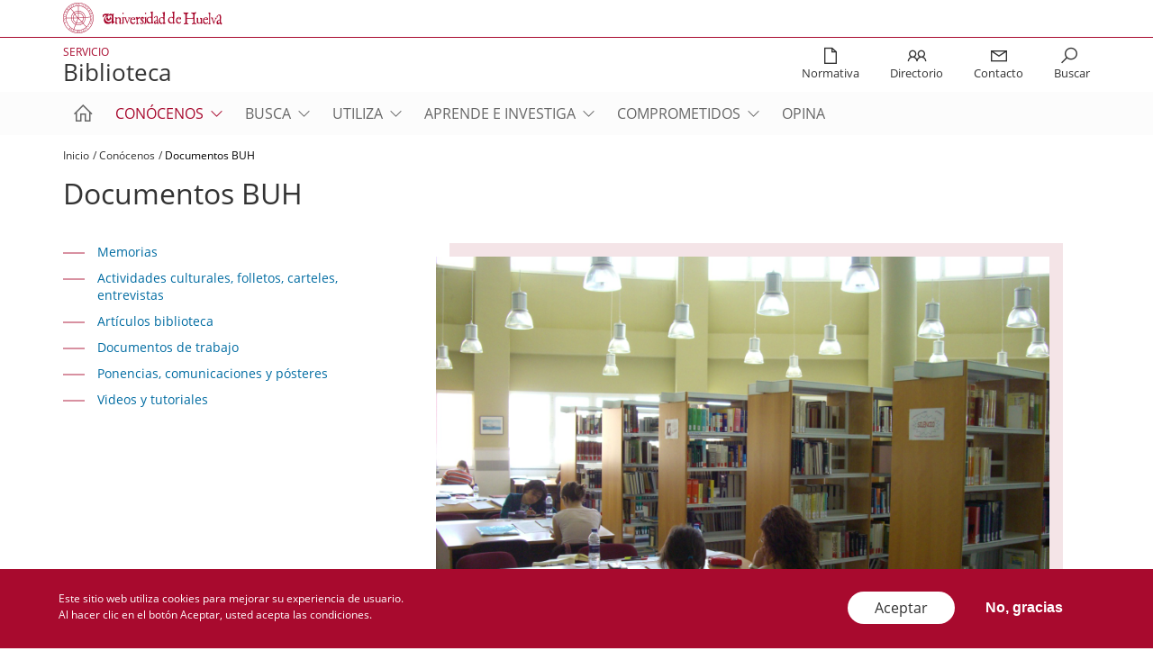

--- FILE ---
content_type: text/html; charset=UTF-8
request_url: https://web-pro3.uhu.es/biblioteca/conocenos/documentos-buh
body_size: 14877
content:
<!DOCTYPE html>
<html lang="es" dir="ltr" prefix="content: http://purl.org/rss/1.0/modules/content/  dc: http://purl.org/dc/terms/  foaf: http://xmlns.com/foaf/0.1/  og: http://ogp.me/ns#  rdfs: http://www.w3.org/2000/01/rdf-schema#  schema: http://schema.org/  sioc: http://rdfs.org/sioc/ns#  sioct: http://rdfs.org/sioc/types#  skos: http://www.w3.org/2004/02/skos/core#  xsd: http://www.w3.org/2001/XMLSchema# ">
  <head>
    <meta charset="utf-8" />
<script>(function(w,d,s,l,i){w[l]=w[l]||[];w[l].push({'gtm.start':
new Date().getTime(),event:'gtm.js'});var f=d.getElementsByTagName(s)[0],
j=d.createElement(s),dl=l!='dataLayer'?'&amp;l='+l:'';j.async=true;j.src=
'https://www.googletagmanager.com/gtm.js?id='+i+dl;f.parentNode.insertBefore(j,f);
})(window,document,'script','dataLayer','GTM-WQZ59TP8');
</script>
<style>.has-color-corporativo-1-color {
    color: #a80a2e;
  }
  .has-color-corporativo-1-background-color {
    background-color: #a80a2e;
  }
  .has-color-corporativo-2-color {
    color: #005165;
  }
  .has-color-corporativo-2-background-color {
    background-color: #005165;
  }
  .has-negro-color {
    color: #333333;
  }
  .has-negro-background-color {
    background-color: #333333;
  }
  .has-gris-oscuro-color {
    color: #666666;
  }
  .has-gris-oscuro-background-color {
    background-color: #666666;
  }
  .has-gris-color {
    color: #999999;
  }
  .has-gris-background-color {
    background-color: #999999;
  }
  .has-gris-claro-color {
    color: #e6e6e6;
  }
  .has-gris-claro-background-color {
    background-color: #e6e6e6;
  }
  .has-blanco-color {
    color: #FFFFFF;
  }
  .has-blanco-background-color {
    background-color: #FFFFFF;
  }</style>
<link rel="canonical" href="http://web-pro3.uhu.es/biblioteca/conocenos/documentos-buh" />
<meta name="description" content="Memorias" />
<meta name="Generator" content="Drupal 8 (https://www.drupal.org)" />
<meta name="MobileOptimized" content="width" />
<meta name="HandheldFriendly" content="true" />
<meta name="viewport" content="width=device-width, initial-scale=1.0" />
<style>div#sliding-popup, div#sliding-popup .eu-cookie-withdraw-banner, .eu-cookie-withdraw-tab {background: #0779bf} div#sliding-popup.eu-cookie-withdraw-wrapper { background: transparent; } #sliding-popup h1, #sliding-popup h2, #sliding-popup h3, #sliding-popup p, #sliding-popup label, #sliding-popup div, .eu-cookie-compliance-more-button, .eu-cookie-compliance-secondary-button, .eu-cookie-withdraw-tab { color: #ffffff;} .eu-cookie-withdraw-tab { border-color: #ffffff;}</style>
<link rel="shortcut icon" href="/biblioteca/themes/custom/uhu/favicon.ico" type="image/vnd.microsoft.icon" />
<link rel="alternate" hreflang="es" href="http://web-pro3.uhu.es/biblioteca/conocenos/documentos-buh" />
<link rel="revision" href="http://web-pro3.uhu.es/biblioteca/conocenos/documentos-buh" />

    <title>Documentos BUH | Biblioteca</title>
    <link rel="stylesheet" media="all" href="/biblioteca/sites/biblioteca/files/css/css_ZVdtR_XRHEMZv7vFma9AeHlHLV2YgqRJpkjSpZnoszA.css" />
<link rel="stylesheet" media="all" href="//maxcdn.bootstrapcdn.com/bootstrap/4.0.0/css/bootstrap.min.css" />
<link rel="stylesheet" media="all" href="/biblioteca/sites/biblioteca/files/css/css_qWcdl8H9zGgrO9TkPZ7qKBDDIsUw-0yfK5fuFnu0bew.css" />
<link rel="stylesheet" media="all" href="//cdnjs.cloudflare.com/ajax/libs/slick-carousel/1.9.0/slick.min.css" />
<link rel="stylesheet" media="all" href="/biblioteca/sites/biblioteca/files/css/css_Yu0T-_Khh9_-Nwc1Bdur7H9kVDs8FQ79MJwf08QU9JQ.css" />

    
<!--[if lte IE 8]>
<script src="/biblioteca/sites/biblioteca/files/js/js_VtafjXmRvoUgAzqzYTA3Wrjkx9wcWhjP0G4ZnnqRamA.js"></script>
<![endif]-->
<script src="/biblioteca/core/assets/vendor/modernizr/modernizr.min.js?v=3.3.1"></script>

  </head>
  <body>
        <a href="#main-content" class="visually-hidden focusable">
      Pasar al contenido principal
    </a>
    <noscript><iframe src="https://www.googletagmanager.com/ns.html?id=GTM-WQZ59TP8" height="0" width="0" style="display:none;visibility:hidden;"></iframe>
</noscript>
      <div class="dialog-off-canvas-main-canvas" data-off-canvas-main-canvas>
    <div class="layout-container">

  <header>

      <div class="c-header-top">
          <div class="c-header-top__container u-page-max-width">

                              <div id="block-logodeuhu" class="c-block c-block-logodeuhu">
                  <div class="c-block__container u-page-max-width">
                    <div>
                      <div class="uhu-logo">
                        <a href="/">
                          <img src="/sites/default/logotipoUHU_horizontal.svg">
                        </a>
                      </div>
                    </div>
                  </div>
                </div>
              
                              
<div id="block-headersocialnetworksicons" data-block-plugin-id="fixed_block_content:header_social_networks_icons" class="c-block c-block-headersocialnetworksicons">
    <div class="c-block__container u-page-max-width">
        
                
                    
            </div>
</div>

            
          </div>
      </div>

          <div class="c-header-middle">
          <div class="u-page-max-width">
                  

<div class="c-block c-block-uhubrandingblock">
    <div class="c-block__container u-page-max-width">
                <div class="web-logo">
            <a href="/biblioteca/">
                
  <h3>Servicio</h3>

                                    
  <h1>Biblioteca</h1>

                            </a>
        </div>
            </div>
</div>
<div id="block-shortcuts-block" data-block-plugin-id="system_menu_block:shortcuts" class="c-block-shortcuts-block">
    
        
            
        <ul class="o-menu-inline-icons">
                                              <li  class="o-menu-inline-icons__item">
          <a href="/biblioteca/normativa-buh" tabindex="-1">
                          <i class="las la-file"></i>
                        <div>Normativa</div>
          </a>
                  </li>
                                                  <li  class="o-menu-inline-icons__item">
          <a href="/biblioteca/directorio" tabindex="-1">
                          <i class="las la-user-friends"></i>
                        <div>Directorio</div>
          </a>
                  </li>
                                                  <li  class="o-menu-inline-icons__item">
          <a href="/biblioteca/contacto" tabindex="-1">
                          <i class="las la-envelope"></i>
                        <div>Contacto</div>
          </a>
                  </li>
                                                  <li class="o-menu-inline-icons__item">
        <div class="js-show-search">
          <i class="las la-search u-no-pointer-events">&nbsp;</i>
          <div class="u-no-pointer-events">Buscar</div>
        </div>
                    </ul>
    

  
<form class="js-hide js-search-form search-form c-form" data-drupal-selector="search-dialog-form" action="/biblioteca/conocenos/documentos-buh" method="post" id="search-dialog-form" accept-charset="UTF-8">
  <div class="js-form-item form-item js-form-type-textfield form-item-title js-form-item-title form-no-label">
        <input data-drupal-selector="edit-title" type="text" id="edit-title" name="title" value="" size="60" maxlength="128" class="form-text form-control" />

        </div>
<input autocomplete="off" data-drupal-selector="form-vyiz8tnbhhxo2eepikhqslun1kbxsd0ta-1jwcpvhfg" type="hidden" name="form_build_id" value="form-vyiZ8tnBhHxO2eEPikHQSlUN1kbxsd0Ta-1jWCpvHfg" class="form-control" />
<input data-drupal-selector="edit-search-dialog-form" type="hidden" name="form_id" value="search_dialog_form" class="form-control" />
<div data-drupal-selector="edit-actions" class="form-actions views-row-container js-form-wrapper form-wrapper" id="edit-actions">
<input class="btn-icon button js-form-submit form-submit o-button" data-drupal-selector="edit-0" type="submit" id="edit-0" name="op" value="Buscar" />
</div>

</form>



    </div>

          </div>
      </div>
              <div class="c-header-bottom">
          <div class="u-page-max-width">
                  <div id="block-navegacionprincipal" data-block-plugin-id="system_menu_block:main" class="c-block-navegacionprincipal">
  <nav class="navbar">
    <div id="navBarContent" class="nav-container">
              
        <ul class="nav navbar-nav js-dropdown-menu">
  <li class="nav-item">
    <a href="http://web-pro3.uhu.es/biblioteca/" class="nav-link nav-link--home" data-drupal-link-system-path="<front>">
      <i class="las la-home"></i>
      <span class="nav-link__href-txt">Inicio</span>
    </a>
  </li>
                            <li class="nav-item menu-item--expanded active dropdown js-dropdown">
                                      <a href="/biblioteca/conocenos" class="nav-link active dropdown-toggle" data-toggle="dropdown" aria-expanded="false" aria-haspopup="true" data-drupal-link-system-path="node/52">Conócenos</a>
                          <div class="dropdown-menu js-dropdown-menu">
        <div class="dropdown-over">
        <ul class="dropdown-menu__lvl1-ul">
                            <li>
                                      <a href="/biblioteca/conocenos/nuestra-biblioteca" class="nav-link" data-drupal-link-system-path="node/19">Nuestra biblioteca</a>
                  </li>
                          <li>
                                      <a href="/biblioteca/conocenos/horarios" class="nav-link" data-drupal-link-system-path="node/573">Horarios</a>
                  </li>
                          <li>
                                      <a href="/biblioteca/conocenos/espacios" class="nav-link" data-drupal-link-system-path="node/15">Espacios</a>
                  </li>
                          <li class="active">
                                      <a href="/biblioteca/conocenos/documentos-buh" class="nav-link active is-active" data-drupal-link-system-path="node/29">Documentos BUH</a>
                  </li>
                          <li>
                                      <a href="/biblioteca/conocenos/redes-sociales" class="nav-link" data-drupal-link-system-path="node/31">Redes Sociales</a>
                  </li>
                          <li class="menu-item--expanded dropdown-submenu js-dropdown-submenu">
                                      <a href="/biblioteca/conocenos/colecciones-especiales" class="nav-link dropdown-toggle" data-toggle="dropdown" aria-expanded="false" aria-haspopup="true" data-drupal-link-system-path="node/483">Colecciones especiales</a>
                          <div class="dropdown-menu js-dropdown-menu">
        <div class="dropdown-over">
        <ul class="dropdown-menu__lvl2-ul">
                            <li>
                                      <a href="/biblioteca/conocenos/colecciones-especiales/jesus-arcensio-gomez" class="nav-link" data-drupal-link-system-path="node/128">Jesús Arcensio Gómez</a>
                  </li>
                          <li>
                                      <a href="/biblioteca/conocenos/colecciones-especiales/club-ingles-bellavista" class="nav-link" data-drupal-link-system-path="node/129">Club Inglés Bellavista</a>
                  </li>
                          <li>
                                      <a href="/biblioteca/conocenos/colecciones-especiales/aurora-leon-alonso" class="nav-link" data-drupal-link-system-path="node/130">Aurora León Alonso</a>
                  </li>
                          <li>
                                      <a href="/biblioteca/conocenos/colecciones-especiales/juan-antonio-guzman-camacho" class="nav-link" data-drupal-link-system-path="node/519">Juan A. Guzmán Camacho</a>
                  </li>
                          <li>
                                      <a href="/biblioteca/conocenos/colecciones-especiales/fondo-ignacio-ellacuria" class="nav-link" data-drupal-link-system-path="node/534">Fondo Ignacio Ellacuría</a>
                  </li>
              </ul>
              </div>
      </div>
          
                  </li>
                          <li>
                                      <a href="https://sites.google.com/view/buhpreguntas/inicio?authuser=0" target="_blank" class="nav-link">Preguntas más frecuentes</a>
                  </li>
                          <li>
                                      <a href="https://sites.google.com/view/faq-buh/home?authuser=1" target="_blank" class="nav-link">Frequently asked questions</a>
                  </li>
              </ul>
              </div>
      </div>
          
                  </li>
                          <li class="nav-item menu-item--expanded dropdown js-dropdown">
                                      <a href="/biblioteca/busca" class="nav-link dropdown-toggle" data-toggle="dropdown" aria-expanded="false" aria-haspopup="true" data-drupal-link-system-path="node/476">Busca</a>
                          <div class="dropdown-menu js-dropdown-menu">
        <div class="dropdown-over">
        <ul class="dropdown-menu__lvl1-ul">
                            <li>
                                      <a href="/biblioteca/busca/catalogo" class="nav-link" data-drupal-link-system-path="node/23">Catálogo</a>
                  </li>
                          <li>
                                      <a href="https://guiasbuh.uhu.es/az.php" target="_blank" class="nav-link">Recursos-e</a>
                  </li>
                          <li>
                                      <a href="https://ariasmontano.uhu.es/home" target="_blank" class="nav-link">Repositorio</a>
                  </li>
                          <li>
                                      <a href="https://dialnet.unirioja.es/" target="_blank" class="nav-link">Dialnet</a>
                  </li>
                          <li>
                                      <a href="https://columbus.uhu.es/discovery/search?tab=CourseReserves&amp;search_scope=CourseReserves&amp;vid=34CBUA_UHU%3AVU1&amp;lang=es&amp;mode=advanced&amp;offset=0" target="_blank" class="nav-link">Buscador Bibliografías Recomendadas</a>
                  </li>
                          <li>
                                      <a href="http://www.uhu.es/biblioteca/CatalogoAutoridades2020/AutoridadesPrimo2020.php" target="_blank" class="nav-link">Buscador ORCID</a>
                  </li>
                          <li>
                                      <a href="https://guiasbuh.uhu.es/c.php?g=661539" target="_blank" class="nav-link">Cómo buscar documentos</a>
                  </li>
              </ul>
              </div>
      </div>
          
                  </li>
                          <li class="nav-item menu-item--expanded dropdown js-dropdown">
                                      <a href="/biblioteca/utiliza" class="nav-link dropdown-toggle" data-toggle="dropdown" aria-expanded="false" aria-haspopup="true" data-drupal-link-system-path="node/477">Utiliza</a>
                          <div class="dropdown-menu js-dropdown-menu">
        <div class="dropdown-over">
        <ul class="dropdown-menu__lvl1-ul">
                            <li>
                                      <a href="https://columbus.uhu.es/discovery/login?vid=34CBUA_UHU%3AVU1&amp;lang=es" target="_blank" class="nav-link">Mi cuenta</a>
                  </li>
                          <li>
                                      <a href="/biblioteca/utiliza/acceso-remoto" class="nav-link" data-drupal-link-system-path="node/479">Acceso remoto</a>
                  </li>
                          <li class="menu-item--expanded dropdown-submenu js-dropdown-submenu">
                                      <a href="/biblioteca/utiliza/prestamo" class="nav-link dropdown-toggle" data-toggle="dropdown" aria-expanded="false" aria-haspopup="true" data-drupal-link-system-path="node/475">Préstamo</a>
                          <div class="dropdown-menu js-dropdown-menu">
        <div class="dropdown-over">
        <ul class="dropdown-menu__lvl2-ul">
                            <li>
                                      <a href="/biblioteca/utiliza/prestamo/prestamo-de-documentos" class="nav-link" data-drupal-link-system-path="node/5">Préstamo de documentos</a>
                  </li>
                          <li>
                                      <a href="/biblioteca/utiliza/prestamo/prestamo-portatiles" class="nav-link" data-drupal-link-system-path="node/9">Préstamo de portátiles</a>
                  </li>
                          <li>
                                      <a href="/biblioteca/utiliza/prestamo/prestamo-intercampus" class="nav-link" data-drupal-link-system-path="node/6">Préstamo intercampus</a>
                  </li>
                          <li>
                                      <a href="/biblioteca/utiliza/prestamo/prestamo-cbua" class="nav-link" data-drupal-link-system-path="node/497">Préstamo CBUA</a>
                  </li>
                          <li>
                                      <a href="/biblioteca/utiliza/prestamo/prestamos-interbibliotecario" class="nav-link" data-drupal-link-system-path="node/8">Préstamo interbibliotecario</a>
                  </li>
              </ul>
              </div>
      </div>
          
                  </li>
                          <li>
                                      <a href="/biblioteca/utiliza/adquisiciones" class="nav-link" data-drupal-link-system-path="node/53">Adquisiciones</a>
                  </li>
                          <li>
                                      <a href="/biblioteca/utiliza/formularios" class="nav-link" data-drupal-link-system-path="node/24">Formularios</a>
                  </li>
                          <li>
                                      <a href="/biblioteca/sites/biblioteca/files/2021-03/NormativaUsuariosExternosBUH.pdf" target="_blank" class="nav-link">Usuarios externos</a>
                  </li>
                          <li>
                                      <a href="/biblioteca/utiliza/copia-privada" class="nav-link" data-drupal-link-system-path="node/480">Copia privada</a>
                  </li>
                          <li>
                                      <a href="/biblioteca/utiliza/atencion-diversidad-funcional" class="nav-link" data-drupal-link-system-path="node/10">Atención diversidad funcional</a>
                  </li>
                          <li>
                                      <a href="/biblioteca/utiliza/reserva-puestos-informaticos" class="nav-link" data-drupal-link-system-path="node/481">Reserva puestos informáticos</a>
                  </li>
                          <li>
                                      <a href="/biblioteca/utiliza/recursos-e-a-prueba" class="nav-link" data-drupal-link-system-path="node/498">Recursos-e a prueba</a>
                  </li>
              </ul>
              </div>
      </div>
          
                  </li>
                          <li class="nav-item menu-item--expanded dropdown js-dropdown">
                                      <a href="/biblioteca/aprende-e-investiga" class="nav-link dropdown-toggle" data-toggle="dropdown" aria-expanded="false" aria-haspopup="true" data-drupal-link-system-path="node/55">Aprende e investiga</a>
                          <div class="dropdown-menu js-dropdown-menu">
        <div class="dropdown-over">
        <ul class="dropdown-menu__lvl1-ul">
                            <li class="menu-item--expanded dropdown-submenu js-dropdown-submenu">
                                      <a href="/biblioteca/aprende-e-investiga/autoria-cientifica" class="nav-link dropdown-toggle" data-toggle="dropdown" aria-expanded="false" aria-haspopup="true" data-drupal-link-system-path="node/486">Autoría científica</a>
                          <div class="dropdown-menu js-dropdown-menu">
        <div class="dropdown-over">
        <ul class="dropdown-menu__lvl2-ul">
                            <li>
                                      <a href="http://guiasbuh.uhu.es/ORCID" target="_blank" class="nav-link">ORCID</a>
                  </li>
                          <li>
                                      <a href="https://guiasbuh.uhu.es/firmacientifica/pefilesautor" target="_blank" class="nav-link">Identificadores de autor</a>
                  </li>
                          <li>
                                      <a href="http://guiasbuh.uhu.es/firmacientifica" target="_blank" class="nav-link">Normalización de firma</a>
                  </li>
                          <li>
                                      <a href="/biblioteca/aprende-e-investiga/autoria-cientifica/formulario-solicitud-asesoria-autoria-cientifica" target="_blank" class="nav-link" data-drupal-link-system-path="node/579">Solicitud de asesoría</a>
                  </li>
              </ul>
              </div>
      </div>
          
                  </li>
                          <li>
                                      <a href="http://guiasbuh.uhu.es/evaluacioninv" target="_blank" class="nav-link">Acreditación y sexenios</a>
                  </li>
                          <li class="menu-item--expanded dropdown-submenu js-dropdown-submenu">
                                      <a href="/biblioteca/aprende-e-investiga/acceso-abierto" class="nav-link dropdown-toggle" data-toggle="dropdown" aria-expanded="false" aria-haspopup="true" data-drupal-link-system-path="node/487">Acceso abierto</a>
                          <div class="dropdown-menu js-dropdown-menu">
        <div class="dropdown-over">
        <ul class="dropdown-menu__lvl2-ul">
                            <li>
                                      <a href="https://guiasbuh.uhu.es/Openaccess" target="_blank" class="nav-link">Guía Acceso Abierto</a>
                  </li>
                          <li>
                                      <a href="https://guiasbuh.uhu.es/AriasMontano" target="_blank" class="nav-link">Repositorio Arias Montano</a>
                  </li>
                          <li>
                                      <a href="http://guiasbuh.uhu.es/datosinvestigacion" target="_blank" class="nav-link">Datos de investigación</a>
                  </li>
                          <li>
                                      <a href="https://guiasbuh.uhu.es/ayudapublicacionOA" target="_blank" class="nav-link">Publicar en OA</a>
                  </li>
                          <li>
                                      <a href="https://guiasbuh.uhu.es/RecursosEducativosAbiertos" target="_blank" class="nav-link">Recursos Educativos Abiertos</a>
                  </li>
                          <li>
                                      <a href="https://guiasbuh.uhu.es/altmetricas" target="_blank" class="nav-link">Altmetrics</a>
                  </li>
              </ul>
              </div>
      </div>
          
                  </li>
                          <li>
                                      <a href="http://guiasbuh.uhu.es/Gestoresbibliograficos" target="_blank" class="nav-link">Gestores bibliográficos</a>
                  </li>
                          <li>
                                      <a href="http://guiasbuh.uhu.es/guias" target="_blank" class="nav-link">Guías temáticas</a>
                  </li>
                          <li class="menu-item--expanded dropdown-submenu js-dropdown-submenu">
                                      <a href="/biblioteca/aprende-e-investiga/apoyo-al-aprendizaje" class="nav-link dropdown-toggle" data-toggle="dropdown" aria-expanded="false" aria-haspopup="true" data-drupal-link-system-path="node/492">Apoyo al aprendizaje</a>
                          <div class="dropdown-menu js-dropdown-menu">
        <div class="dropdown-over">
        <ul class="dropdown-menu__lvl2-ul">
                            <li>
                                      <a href="https://guiasbuh.uhu.es/c.php?g=680520" target="_blank" class="nav-link">Elaborar trabajo académico</a>
                  </li>
                          <li>
                                      <a href="https://guiasbuh.uhu.es/AyudaColumbus/BibliografiasRecomendadas" target="_blank" class="nav-link">Bibliografías recomendadas</a>
                  </li>
              </ul>
              </div>
      </div>
          
                  </li>
                          <li class="menu-item--expanded dropdown-submenu js-dropdown-submenu">
                                      <a href="/biblioteca/aprende-e-investiga/formacion" class="nav-link dropdown-toggle" data-toggle="dropdown" aria-expanded="false" aria-haspopup="true" data-drupal-link-system-path="node/493">Formación</a>
                          <div class="dropdown-menu js-dropdown-menu">
        <div class="dropdown-over">
        <ul class="dropdown-menu__lvl2-ul">
                            <li>
                                      <a href="https://guiasbuh.uhu.es/FormacionRecursosElectronicos" target="_blank" class="nav-link">Formación recursos-e </a>
                  </li>
              </ul>
              </div>
      </div>
          
                  </li>
                          <li>
                                      <a href="/biblioteca/aprende-e-investiga/informacion-bibliografica" class="nav-link" data-drupal-link-system-path="node/482">Información bibliográfica</a>
                  </li>
                          <li>
                                      <a href="https://produccioncientifica.uhu.es/" target="_blank" class="nav-link">Portal de producción científica</a>
                  </li>
                          <li>
                                      <a href="https://guiasbuh.uhu.es/trinka" target="_blank" class="nav-link">Asistente de redacción</a>
                  </li>
              </ul>
              </div>
      </div>
          
                  </li>
                          <li class="nav-item menu-item--expanded dropdown js-dropdown">
                                      <a href="/biblioteca/comprometidos" class="nav-link dropdown-toggle" data-toggle="dropdown" aria-expanded="false" aria-haspopup="true" data-drupal-link-system-path="node/58">Comprometidos</a>
                          <div class="dropdown-menu js-dropdown-menu">
        <div class="dropdown-over">
        <ul class="dropdown-menu__lvl1-ul">
                            <li>
                                      <a href="/biblioteca/comprometidos/acuerdos-convenios" class="nav-link" data-drupal-link-system-path="node/11">Acuerdos y convenios</a>
                  </li>
                          <li>
                                      <a href="/biblioteca/comprometidos/biblioteca-verde-y-sostenible" class="nav-link" data-drupal-link-system-path="node/535">Biblioteca Verde y Sostenible</a>
                  </li>
                          <li>
                                      <a href="/biblioteca/comprometidos/cooperacion" class="nav-link" data-drupal-link-system-path="node/60">Cooperación</a>
                  </li>
                          <li>
                                      <a href="/biblioteca/comprometidos/politica-de-calidad-y-medio-ambiente" class="nav-link" data-drupal-link-system-path="node/59">Política de calidad y medio ambiente</a>
                  </li>
                          <li>
                                      <a href="/biblioteca/comprometidos/lapices-solidarios" class="nav-link" data-drupal-link-system-path="node/57">Lápices solidarios</a>
                  </li>
              </ul>
              </div>
      </div>
          
                  </li>
                          <li class="nav-item">
                                      <a href="/biblioteca/encuesta-de-valoracion" target="_self" class="nav-link" data-drupal-link-system-path="node/508">Opina</a>
                  </li>
              </ul>
          


          </div>
  </nav>
</div>


          </div>
      </div>
              <div class="c-featured">
            
<div id="block-breadcrumbs" data-block-plugin-id="system_breadcrumb_block" class="c-block c-block-breadcrumbs">
    <div class="c-block__container u-page-max-width">
        
                
                      <nav class="o-breadcrumb u-page-max-width" role="navigation" aria-labelledby="system-breadcrumb">
    <h2 id="system-breadcrumb" class="visually-hidden">Sobrescribir enlaces de ayuda a la navegación</h2>
    <ol class="o-breadcrumb__items">
          <li class="o-breadcrumb__item">
                  <a class="o-breadcrumb__item-href" href="/biblioteca/">Inicio</a>
              </li>
          <li class="o-breadcrumb__item">
                  <a class="o-breadcrumb__item-href" href="/biblioteca/conocenos">Conócenos</a>
              </li>
          <li class="o-breadcrumb__item">
                  <span class="o-breadcrumb__item-txt">Documentos BUH</span>
              </li>
        </ol>
  </nav>

            </div>
</div>

      </div>
        <div class="main-menu__burger">
      <a class="toggle openBox" data-colorbox-inline=".colorbox-mobile" data-width="100%" data-height="100%" data-class="colorbox-main-menu">
        <i class="icon-menu"></i>
      </a>
    </div>
  </header>

  <main role="main">
    <a id="main-content" tabindex="-1"></a>

  

    <div class="layout-content">
                
            <div data-drupal-messages-fallback class="hidden"></div>
<div id="block-pagetitle" data-block-plugin-id="page_title_block" class="c-block c-block-pagetitle">
    <div class="c-block__container u-page-max-width">
        
                
                    
  <h1 class="c-block-pagetitle__title"><span>Documentos BUH</span>
</h1>


            </div>
</div>

    
<div class="wp-block-uhu-motivator c-block js-master-block c-block--white"><div class="c-block__container u-page-max-width undefined"><div class="u-page-max-width"><div class="c-motivator "><div class="slick">
<div class="wp-block-uhu-motivator-inner"><div class="c-motivator__block"><div class="c-motivator__info u-box-txt">
<ul class="is-style-ul"><li><a rel="noreferrer noopener" aria-label="Memorias (opens in a new tab)" href="http://rabida.uhu.es/dspace/handle/10272/3696" target="_blank">Memorias</a></li><li><a rel="noreferrer noopener" href="http://rabida.uhu.es/dspace/handle/10272/7045" target="_blank">Actividades culturales, folletos, carteles, entrevistas</a></li><li> <a rel="noreferrer noopener" href="http://rabida.uhu.es/dspace/handle/10272/3583" target="_blank">Artículos biblioteca</a> </li><li> <a rel="noreferrer noopener" href="http://rabida.uhu.es/dspace/handle/10272/3430" target="_blank">Documentos de trabajo</a> </li><li> <a href="http://rabida.uhu.es/dspace/handle/10272/1651" target="_blank" rel="noreferrer noopener" aria-label="Ponencias, comunicaciones y pósteres (opens in a new tab)">Ponencias, comunicaciones y pósteres</a> </li><li> <a rel="noreferrer noopener" href="http://rabida.uhu.es/dspace/handle/10272/11665" target="_blank">Videos y tutoriales</a> </li></ul>




<p></p>
</div><div class="c-motivator__img"><div class="u-box-img"><div>  


    <img src="/biblioteca/sites/biblioteca/files/2021-03/SalaLectura_1.jpeg" width="1600" height="1200" typeof="foaf:Image" alt="alt"/>



</div></div></div></div></div>
</div><div class="slick-arrow-container"></div></div></div></div></div>




    </div>

            
    

  </main>

  <footer role="contentinfo">
      <div class="c-footer-watermark">
          <div class="u-page-max-width">
              <img src="/themes/custom/uhu/img/universidad-de-huelva.svg" />
          </div>
      </div>
          <div class="c-footer-top">
          <div class="u-page-max-width">
            <div id="block-logo-institution-footer"  class="c-block c-block-logo-institution-footer">
              <div class="c-block__container u-page-max-width">
                

<div class="c-block c-block-uhubrandingblock">
    <div class="c-block__container u-page-max-width">
                <div class="web-logo">
            <a href="/biblioteca/">
                
  <h3>Servicio</h3>

                                    
  <h1>Biblioteca</h1>

                            </a>
        </div>
            </div>
</div>

              </div>
            </div>
            <div class="c-footer-top__columns">
              <div id="block-footer-column-1-block" data-block-plugin-id="system_menu_block:footer-column-1" class="c-block-footer-column-1-block">
    
        
            
              <ul>
                                        <li>
                          <a href="" class="no-link c-block-footer-column__title">Menú principal</a>
        
                                <ul>
                                        <li>
                          <a href="/biblioteca/conocenos" data-drupal-link-system-path="node/52">Conócenos</a>
        
              </li>
                                    <li>
                          <a href="/biblioteca/busca" data-drupal-link-system-path="node/476">Busca</a>
        
              </li>
                                    <li>
                          <a href="/biblioteca/utiliza" data-drupal-link-system-path="node/477">Utiliza</a>
        
              </li>
                                    <li>
                          <a href="/biblioteca/aprende-e-investiga" data-drupal-link-system-path="node/55">Aprende e investiga</a>
        
              </li>
                                    <li>
                          <a href="/biblioteca/comprometidos" data-drupal-link-system-path="node/58">Comprometidos</a>
        
              </li>
                                    <li>
                          <a href="https://guiasbuh.uhu.es/encuesta/valoracion" target="_blank">Opina</a>
        
              </li>
        </ul>
  
              </li>
        </ul>
  


    </div>
              <div id="block-footer-column-2" data-block-plugin-id="system_menu_block:footer-column-2" class="c-block-footer-column-2">
    
        
            
              <ul>
                                        <li>
                          <a href="" class="no-link c-block-footer-column__title">Más información</a>
        
                                <ul>
                                        <li>
                          <a href="/biblioteca/carta-de-servicios" data-drupal-link-system-path="node/489">Carta de servicios</a>
        
              </li>
                                    <li>
                          <a href="/biblioteca/comunicados" data-drupal-link-system-path="comunicados">Comunicaciones</a>
        
              </li>
                                    <li>
                          <a href="http://bscw2.biblio.uhu.es/bscw/" target="_blank">Intranet de la Biblioteca</a>
        
              </li>
        </ul>
  
              </li>
        </ul>
  


    </div>
              <div id="block-footer-column-3" data-block-plugin-id="system_menu_block:footer-column-3" class="c-block-footer-column-3">
    
        
            
              <ul>
                                        <li>
                          <a href="" class="no-link c-block-footer-column__title">Recursos</a>
        
                                <ul>
                                        <li icon_class="las la-question-circle">
                          <div class="o-icon-txt">
            <i class="o-icon-txt__icon las la-question-circle"></i>
            <a href="https://sites.google.com/view/buhpreguntas/inicio?authuser=0" target="_blank">FAQ&#039;s</a>
          </div>
        
              </li>
                                    <li icon_class="las la-sitemap">
                          <div class="o-icon-txt">
            <i class="o-icon-txt__icon las la-sitemap"></i>
            <a href="/biblioteca/mapa-web" data-drupal-link-system-path="sitemap">Mapa web</a>
          </div>
        
              </li>
                                    <li icon_class="las la-envelope-square">
                          <div class="o-icon-txt">
            <i class="o-icon-txt__icon las la-envelope-square"></i>
            <a href="/biblioteca/sugerencias-reclamaciones-y-felicitaciones" data-drupal-link-system-path="node/49">Sugerencia/Reclamación</a>
          </div>
        
              </li>
        </ul>
  
              </li>
        </ul>
  


    </div>
                              <div class="c-footer-top__gallery-column c-footer-top__content-column">
                  <div class="c-footer-top__gallery-column-inner">
                    
<div id="block-footerlogocolumn" data-block-plugin-id="fixed_block_content:footer_logo_column" class="c-block c-block-footerlogocolumn">
    <div class="c-block__container u-page-max-width">
        
                
                    

            <div class="field field--name-field-title field__item">Sellos de calidad</div>
      

      <div class="field field--name-field-logo-set field__items">
              <div class="field field--name-field-logo-set field__item">  <div class="paragraph paragraph--type--logo paragraph--view-mode--default">
              <a href="http://www.uhu.es/biblioteca/sites/biblioteca/files/2023-03/CertificadoER-0124-2011_ES_2023-02-20.pdf">
        

            <div class="field field--name-field-logo field__item"><article>
  
      

    <img width="360" height="200" src="/biblioteca/sites/biblioteca/files/2020-11/aenor-gris.svg" alt="aenor" typeof="foaf:Image" />



  </article>
</div>
      
      </a>
          </div>
</div>
              <div class="field field--name-field-logo-set field__item">  <div class="paragraph paragraph--type--logo paragraph--view-mode--default">
              <a href="http://www.uhu.es/biblioteca/sites/biblioteca/files/2023-03/CertificadoGA-2011-0054_ES_2023-02-20.pdf">
        

            <div class="field field--name-field-logo field__item"><article>
  
      

    <img width="360" height="200" src="/biblioteca/sites/biblioteca/files/2020-11/ambiental-gris.svg" alt="ambiental" typeof="foaf:Image" />



  </article>
</div>
      
      </a>
          </div>
</div>
          </div>
  
            </div>
</div>
                  </div>
                </div>
                          </div>
          </div>
      </div>
    
      <div class="c-footer-middle">
          <div class="u-page-max-width">

            <!--<div id="block-copyrightblock"  class="c-block c-block-copyrightblock">
              <div class="c-block__container u-page-max-width">
                <p>Universidad de Huelva © 2020 </p>
              </div>
            </div>-->
                              
<div id="block-footercontactinformation" data-block-plugin-id="fixed_block_content:footer_contact_information" class="c-block c-block-datosdecontacto">
    <div class="c-block__container u-page-max-width">
        
                
                    <div class="contact-data-wrap">
  <ul>
      <li class="field__item">      

            <div class="field field--name-field-indication field__item">Universidad de Huelva © 2022</div>
      
  </li>
      <li class="field__item">      <div class="o-icon-txt o-icon-txt--color1">
       <i  class="o-icon-txt__icon las la-phone">&nbsp;</i>
       <span class="location-icon">

            <div class="field field--name-field-indication field__item">959 21 92 94</div>
      </span>
    </div>
  </li>
      <li class="field__item">      <div class="o-icon-txt o-icon-txt--color1">
       <i  class="o-icon-txt__icon las la-envelope">&nbsp;</i>
       <span class="location-icon">

            <div class="field field--name-field-indication field__item">www@biblio.uhu.es</div>
      </span>
    </div>
  </li>
    </ul>
</div>

            </div>
</div>


            
          </div>
      </div>

          <div class="c-footer-bottom">
          <div class="u-page-max-width">
                <div id="block-politicas" data-block-plugin-id="system_menu_block:policies" class="c-block-politicas">
    
        
            
              <ul>
              <li class="c-block-politicas__item">
        <a href="/biblioteca/../accesibilidad" class="c-block-politicas__item-href">Accesibilidad</a>
              </li>
          <li class="c-block-politicas__item">
        <a href="/biblioteca/../aviso-legal" class="c-block-politicas__item-href">Aviso legal</a>
              </li>
          <li class="c-block-politicas__item">
        <a href="/biblioteca/../politica-de-privacidad" class="c-block-politicas__item-href">Política de privacidad</a>
              </li>
          <li class="c-block-politicas__item">
        <a href="/biblioteca/../proteccion-de-datos" class="c-block-politicas__item-href">Protección de datos</a>
              </li>
        </ul>
  


    </div>


            <div id="block-sponsors-logos" class="c-block-sponsors-logos">
              <p>
                <a class="c-block-sponsors-logos__href" href="https://www.crue.org" target="_blank">
                  <img class="c-block-sponsors-logos__img" src="/themes/custom/uhu/img/crue.svg"/>
                </a>
                <a class="c-block-sponsors-logos__href" href="https://www.universia.net" target="_blank">
                  <img class="c-block-sponsors-logos__img" src="/themes/custom/uhu/img/universia.jpg"/>
                </a>
				<a class="c-block-sponsors-logos__href" href="https://www.universidadespublicasdeandalucia.es/" target="_blank">
                  <img class="c-block-sponsors-logos__img" src="/themes/custom/uhu/img/universidades_publicas_de_andalucia.png" style="height:30px"/>
                </a>
              </p>
            </div>
          </div>
      </div>
    
 

 

 </footer>

    <div style="display:none;">
    <div class="colorbox-mobile">
      <div class="button-wrapper">
        <a href="#" class="closeBox">
          <span>Cerrar</span>
        </a>
      </div>
                    <div class="colorbox-shortcuts">
          <div id="block-shortcuts-block" data-block-plugin-id="system_menu_block:shortcuts" class="c-block-shortcuts-block">
    
        
            
        <ul class="o-menu-inline-icons">
                                              <li  class="o-menu-inline-icons__item">
          <a href="/biblioteca/normativa-buh" tabindex="-1">
                          <i class="las la-file"></i>
                        <div>Normativa</div>
          </a>
                  </li>
                                                  <li  class="o-menu-inline-icons__item">
          <a href="/biblioteca/directorio" tabindex="-1">
                          <i class="las la-user-friends"></i>
                        <div>Directorio</div>
          </a>
                  </li>
                                                  <li  class="o-menu-inline-icons__item">
          <a href="/biblioteca/contacto" tabindex="-1">
                          <i class="las la-envelope"></i>
                        <div>Contacto</div>
          </a>
                  </li>
                                                  <li class="o-menu-inline-icons__item">
        <div class="js-show-search">
          <i class="las la-search u-no-pointer-events">&nbsp;</i>
          <div class="u-no-pointer-events">Buscar</div>
        </div>
                    </ul>
    

  
<form class="js-hide js-search-form search-form c-form" data-drupal-selector="search-dialog-form" action="/biblioteca/conocenos/documentos-buh" method="post" id="search-dialog-form" accept-charset="UTF-8">
  <div class="js-form-item form-item js-form-type-textfield form-item-title js-form-item-title form-no-label">
        <input data-drupal-selector="edit-title" type="text" id="edit-title" name="title" value="" size="60" maxlength="128" class="form-text form-control" />

        </div>
<input autocomplete="off" data-drupal-selector="form-vyiz8tnbhhxo2eepikhqslun1kbxsd0ta-1jwcpvhfg" type="hidden" name="form_build_id" value="form-vyiZ8tnBhHxO2eEPikHQSlUN1kbxsd0Ta-1jWCpvHfg" class="form-control" />
<input data-drupal-selector="edit-search-dialog-form" type="hidden" name="form_id" value="search_dialog_form" class="form-control" />
<div data-drupal-selector="edit-actions" class="form-actions views-row-container js-form-wrapper form-wrapper" id="edit-actions">
<input class="btn-icon button js-form-submit form-submit o-button" data-drupal-selector="edit-0" type="submit" id="edit-0" name="op" value="Buscar" />
</div>

</form>



    </div>
        </div>
                    <div class="colorbox-main">
          <div id="block-navegacionprincipal" data-block-plugin-id="system_menu_block:main" class="c-block-navegacionprincipal">
  <nav class="navbar">
    <div id="navBarContent" class="nav-container">
              
        <ul class="nav navbar-nav js-dropdown-menu">
  <li class="nav-item">
    <a href="http://web-pro3.uhu.es/biblioteca/" class="nav-link nav-link--home" data-drupal-link-system-path="<front>">
      <i class="las la-home"></i>
      <span class="nav-link__href-txt">Inicio</span>
    </a>
  </li>
                            <li class="nav-item menu-item--expanded active dropdown js-dropdown">
                                      <a href="/biblioteca/conocenos" class="nav-link active dropdown-toggle" data-toggle="dropdown" aria-expanded="false" aria-haspopup="true" data-drupal-link-system-path="node/52">Conócenos</a>
                          <div class="dropdown-menu js-dropdown-menu">
        <div class="dropdown-over">
        <ul class="dropdown-menu__lvl1-ul">
                            <li>
                                      <a href="/biblioteca/conocenos/nuestra-biblioteca" class="nav-link" data-drupal-link-system-path="node/19">Nuestra biblioteca</a>
                  </li>
                          <li>
                                      <a href="/biblioteca/conocenos/horarios" class="nav-link" data-drupal-link-system-path="node/573">Horarios</a>
                  </li>
                          <li>
                                      <a href="/biblioteca/conocenos/espacios" class="nav-link" data-drupal-link-system-path="node/15">Espacios</a>
                  </li>
                          <li class="active">
                                      <a href="/biblioteca/conocenos/documentos-buh" class="nav-link active is-active" data-drupal-link-system-path="node/29">Documentos BUH</a>
                  </li>
                          <li>
                                      <a href="/biblioteca/conocenos/redes-sociales" class="nav-link" data-drupal-link-system-path="node/31">Redes Sociales</a>
                  </li>
                          <li class="menu-item--expanded dropdown-submenu js-dropdown-submenu">
                                      <a href="/biblioteca/conocenos/colecciones-especiales" class="nav-link dropdown-toggle" data-toggle="dropdown" aria-expanded="false" aria-haspopup="true" data-drupal-link-system-path="node/483">Colecciones especiales</a>
                          <div class="dropdown-menu js-dropdown-menu">
        <div class="dropdown-over">
        <ul class="dropdown-menu__lvl2-ul">
                            <li>
                                      <a href="/biblioteca/conocenos/colecciones-especiales/jesus-arcensio-gomez" class="nav-link" data-drupal-link-system-path="node/128">Jesús Arcensio Gómez</a>
                  </li>
                          <li>
                                      <a href="/biblioteca/conocenos/colecciones-especiales/club-ingles-bellavista" class="nav-link" data-drupal-link-system-path="node/129">Club Inglés Bellavista</a>
                  </li>
                          <li>
                                      <a href="/biblioteca/conocenos/colecciones-especiales/aurora-leon-alonso" class="nav-link" data-drupal-link-system-path="node/130">Aurora León Alonso</a>
                  </li>
                          <li>
                                      <a href="/biblioteca/conocenos/colecciones-especiales/juan-antonio-guzman-camacho" class="nav-link" data-drupal-link-system-path="node/519">Juan A. Guzmán Camacho</a>
                  </li>
                          <li>
                                      <a href="/biblioteca/conocenos/colecciones-especiales/fondo-ignacio-ellacuria" class="nav-link" data-drupal-link-system-path="node/534">Fondo Ignacio Ellacuría</a>
                  </li>
              </ul>
              </div>
      </div>
          
                  </li>
                          <li>
                                      <a href="https://sites.google.com/view/buhpreguntas/inicio?authuser=0" target="_blank" class="nav-link">Preguntas más frecuentes</a>
                  </li>
                          <li>
                                      <a href="https://sites.google.com/view/faq-buh/home?authuser=1" target="_blank" class="nav-link">Frequently asked questions</a>
                  </li>
              </ul>
              </div>
      </div>
          
                  </li>
                          <li class="nav-item menu-item--expanded dropdown js-dropdown">
                                      <a href="/biblioteca/busca" class="nav-link dropdown-toggle" data-toggle="dropdown" aria-expanded="false" aria-haspopup="true" data-drupal-link-system-path="node/476">Busca</a>
                          <div class="dropdown-menu js-dropdown-menu">
        <div class="dropdown-over">
        <ul class="dropdown-menu__lvl1-ul">
                            <li>
                                      <a href="/biblioteca/busca/catalogo" class="nav-link" data-drupal-link-system-path="node/23">Catálogo</a>
                  </li>
                          <li>
                                      <a href="https://guiasbuh.uhu.es/az.php" target="_blank" class="nav-link">Recursos-e</a>
                  </li>
                          <li>
                                      <a href="https://ariasmontano.uhu.es/home" target="_blank" class="nav-link">Repositorio</a>
                  </li>
                          <li>
                                      <a href="https://dialnet.unirioja.es/" target="_blank" class="nav-link">Dialnet</a>
                  </li>
                          <li>
                                      <a href="https://columbus.uhu.es/discovery/search?tab=CourseReserves&amp;search_scope=CourseReserves&amp;vid=34CBUA_UHU%3AVU1&amp;lang=es&amp;mode=advanced&amp;offset=0" target="_blank" class="nav-link">Buscador Bibliografías Recomendadas</a>
                  </li>
                          <li>
                                      <a href="http://www.uhu.es/biblioteca/CatalogoAutoridades2020/AutoridadesPrimo2020.php" target="_blank" class="nav-link">Buscador ORCID</a>
                  </li>
                          <li>
                                      <a href="https://guiasbuh.uhu.es/c.php?g=661539" target="_blank" class="nav-link">Cómo buscar documentos</a>
                  </li>
              </ul>
              </div>
      </div>
          
                  </li>
                          <li class="nav-item menu-item--expanded dropdown js-dropdown">
                                      <a href="/biblioteca/utiliza" class="nav-link dropdown-toggle" data-toggle="dropdown" aria-expanded="false" aria-haspopup="true" data-drupal-link-system-path="node/477">Utiliza</a>
                          <div class="dropdown-menu js-dropdown-menu">
        <div class="dropdown-over">
        <ul class="dropdown-menu__lvl1-ul">
                            <li>
                                      <a href="https://columbus.uhu.es/discovery/login?vid=34CBUA_UHU%3AVU1&amp;lang=es" target="_blank" class="nav-link">Mi cuenta</a>
                  </li>
                          <li>
                                      <a href="/biblioteca/utiliza/acceso-remoto" class="nav-link" data-drupal-link-system-path="node/479">Acceso remoto</a>
                  </li>
                          <li class="menu-item--expanded dropdown-submenu js-dropdown-submenu">
                                      <a href="/biblioteca/utiliza/prestamo" class="nav-link dropdown-toggle" data-toggle="dropdown" aria-expanded="false" aria-haspopup="true" data-drupal-link-system-path="node/475">Préstamo</a>
                          <div class="dropdown-menu js-dropdown-menu">
        <div class="dropdown-over">
        <ul class="dropdown-menu__lvl2-ul">
                            <li>
                                      <a href="/biblioteca/utiliza/prestamo/prestamo-de-documentos" class="nav-link" data-drupal-link-system-path="node/5">Préstamo de documentos</a>
                  </li>
                          <li>
                                      <a href="/biblioteca/utiliza/prestamo/prestamo-portatiles" class="nav-link" data-drupal-link-system-path="node/9">Préstamo de portátiles</a>
                  </li>
                          <li>
                                      <a href="/biblioteca/utiliza/prestamo/prestamo-intercampus" class="nav-link" data-drupal-link-system-path="node/6">Préstamo intercampus</a>
                  </li>
                          <li>
                                      <a href="/biblioteca/utiliza/prestamo/prestamo-cbua" class="nav-link" data-drupal-link-system-path="node/497">Préstamo CBUA</a>
                  </li>
                          <li>
                                      <a href="/biblioteca/utiliza/prestamo/prestamos-interbibliotecario" class="nav-link" data-drupal-link-system-path="node/8">Préstamo interbibliotecario</a>
                  </li>
              </ul>
              </div>
      </div>
          
                  </li>
                          <li>
                                      <a href="/biblioteca/utiliza/adquisiciones" class="nav-link" data-drupal-link-system-path="node/53">Adquisiciones</a>
                  </li>
                          <li>
                                      <a href="/biblioteca/utiliza/formularios" class="nav-link" data-drupal-link-system-path="node/24">Formularios</a>
                  </li>
                          <li>
                                      <a href="/biblioteca/sites/biblioteca/files/2021-03/NormativaUsuariosExternosBUH.pdf" target="_blank" class="nav-link">Usuarios externos</a>
                  </li>
                          <li>
                                      <a href="/biblioteca/utiliza/copia-privada" class="nav-link" data-drupal-link-system-path="node/480">Copia privada</a>
                  </li>
                          <li>
                                      <a href="/biblioteca/utiliza/atencion-diversidad-funcional" class="nav-link" data-drupal-link-system-path="node/10">Atención diversidad funcional</a>
                  </li>
                          <li>
                                      <a href="/biblioteca/utiliza/reserva-puestos-informaticos" class="nav-link" data-drupal-link-system-path="node/481">Reserva puestos informáticos</a>
                  </li>
                          <li>
                                      <a href="/biblioteca/utiliza/recursos-e-a-prueba" class="nav-link" data-drupal-link-system-path="node/498">Recursos-e a prueba</a>
                  </li>
              </ul>
              </div>
      </div>
          
                  </li>
                          <li class="nav-item menu-item--expanded dropdown js-dropdown">
                                      <a href="/biblioteca/aprende-e-investiga" class="nav-link dropdown-toggle" data-toggle="dropdown" aria-expanded="false" aria-haspopup="true" data-drupal-link-system-path="node/55">Aprende e investiga</a>
                          <div class="dropdown-menu js-dropdown-menu">
        <div class="dropdown-over">
        <ul class="dropdown-menu__lvl1-ul">
                            <li class="menu-item--expanded dropdown-submenu js-dropdown-submenu">
                                      <a href="/biblioteca/aprende-e-investiga/autoria-cientifica" class="nav-link dropdown-toggle" data-toggle="dropdown" aria-expanded="false" aria-haspopup="true" data-drupal-link-system-path="node/486">Autoría científica</a>
                          <div class="dropdown-menu js-dropdown-menu">
        <div class="dropdown-over">
        <ul class="dropdown-menu__lvl2-ul">
                            <li>
                                      <a href="http://guiasbuh.uhu.es/ORCID" target="_blank" class="nav-link">ORCID</a>
                  </li>
                          <li>
                                      <a href="https://guiasbuh.uhu.es/firmacientifica/pefilesautor" target="_blank" class="nav-link">Identificadores de autor</a>
                  </li>
                          <li>
                                      <a href="http://guiasbuh.uhu.es/firmacientifica" target="_blank" class="nav-link">Normalización de firma</a>
                  </li>
                          <li>
                                      <a href="/biblioteca/aprende-e-investiga/autoria-cientifica/formulario-solicitud-asesoria-autoria-cientifica" target="_blank" class="nav-link" data-drupal-link-system-path="node/579">Solicitud de asesoría</a>
                  </li>
              </ul>
              </div>
      </div>
          
                  </li>
                          <li>
                                      <a href="http://guiasbuh.uhu.es/evaluacioninv" target="_blank" class="nav-link">Acreditación y sexenios</a>
                  </li>
                          <li class="menu-item--expanded dropdown-submenu js-dropdown-submenu">
                                      <a href="/biblioteca/aprende-e-investiga/acceso-abierto" class="nav-link dropdown-toggle" data-toggle="dropdown" aria-expanded="false" aria-haspopup="true" data-drupal-link-system-path="node/487">Acceso abierto</a>
                          <div class="dropdown-menu js-dropdown-menu">
        <div class="dropdown-over">
        <ul class="dropdown-menu__lvl2-ul">
                            <li>
                                      <a href="https://guiasbuh.uhu.es/Openaccess" target="_blank" class="nav-link">Guía Acceso Abierto</a>
                  </li>
                          <li>
                                      <a href="https://guiasbuh.uhu.es/AriasMontano" target="_blank" class="nav-link">Repositorio Arias Montano</a>
                  </li>
                          <li>
                                      <a href="http://guiasbuh.uhu.es/datosinvestigacion" target="_blank" class="nav-link">Datos de investigación</a>
                  </li>
                          <li>
                                      <a href="https://guiasbuh.uhu.es/ayudapublicacionOA" target="_blank" class="nav-link">Publicar en OA</a>
                  </li>
                          <li>
                                      <a href="https://guiasbuh.uhu.es/RecursosEducativosAbiertos" target="_blank" class="nav-link">Recursos Educativos Abiertos</a>
                  </li>
                          <li>
                                      <a href="https://guiasbuh.uhu.es/altmetricas" target="_blank" class="nav-link">Altmetrics</a>
                  </li>
              </ul>
              </div>
      </div>
          
                  </li>
                          <li>
                                      <a href="http://guiasbuh.uhu.es/Gestoresbibliograficos" target="_blank" class="nav-link">Gestores bibliográficos</a>
                  </li>
                          <li>
                                      <a href="http://guiasbuh.uhu.es/guias" target="_blank" class="nav-link">Guías temáticas</a>
                  </li>
                          <li class="menu-item--expanded dropdown-submenu js-dropdown-submenu">
                                      <a href="/biblioteca/aprende-e-investiga/apoyo-al-aprendizaje" class="nav-link dropdown-toggle" data-toggle="dropdown" aria-expanded="false" aria-haspopup="true" data-drupal-link-system-path="node/492">Apoyo al aprendizaje</a>
                          <div class="dropdown-menu js-dropdown-menu">
        <div class="dropdown-over">
        <ul class="dropdown-menu__lvl2-ul">
                            <li>
                                      <a href="https://guiasbuh.uhu.es/c.php?g=680520" target="_blank" class="nav-link">Elaborar trabajo académico</a>
                  </li>
                          <li>
                                      <a href="https://guiasbuh.uhu.es/AyudaColumbus/BibliografiasRecomendadas" target="_blank" class="nav-link">Bibliografías recomendadas</a>
                  </li>
              </ul>
              </div>
      </div>
          
                  </li>
                          <li class="menu-item--expanded dropdown-submenu js-dropdown-submenu">
                                      <a href="/biblioteca/aprende-e-investiga/formacion" class="nav-link dropdown-toggle" data-toggle="dropdown" aria-expanded="false" aria-haspopup="true" data-drupal-link-system-path="node/493">Formación</a>
                          <div class="dropdown-menu js-dropdown-menu">
        <div class="dropdown-over">
        <ul class="dropdown-menu__lvl2-ul">
                            <li>
                                      <a href="https://guiasbuh.uhu.es/FormacionRecursosElectronicos" target="_blank" class="nav-link">Formación recursos-e </a>
                  </li>
              </ul>
              </div>
      </div>
          
                  </li>
                          <li>
                                      <a href="/biblioteca/aprende-e-investiga/informacion-bibliografica" class="nav-link" data-drupal-link-system-path="node/482">Información bibliográfica</a>
                  </li>
                          <li>
                                      <a href="https://produccioncientifica.uhu.es/" target="_blank" class="nav-link">Portal de producción científica</a>
                  </li>
                          <li>
                                      <a href="https://guiasbuh.uhu.es/trinka" target="_blank" class="nav-link">Asistente de redacción</a>
                  </li>
              </ul>
              </div>
      </div>
          
                  </li>
                          <li class="nav-item menu-item--expanded dropdown js-dropdown">
                                      <a href="/biblioteca/comprometidos" class="nav-link dropdown-toggle" data-toggle="dropdown" aria-expanded="false" aria-haspopup="true" data-drupal-link-system-path="node/58">Comprometidos</a>
                          <div class="dropdown-menu js-dropdown-menu">
        <div class="dropdown-over">
        <ul class="dropdown-menu__lvl1-ul">
                            <li>
                                      <a href="/biblioteca/comprometidos/acuerdos-convenios" class="nav-link" data-drupal-link-system-path="node/11">Acuerdos y convenios</a>
                  </li>
                          <li>
                                      <a href="/biblioteca/comprometidos/biblioteca-verde-y-sostenible" class="nav-link" data-drupal-link-system-path="node/535">Biblioteca Verde y Sostenible</a>
                  </li>
                          <li>
                                      <a href="/biblioteca/comprometidos/cooperacion" class="nav-link" data-drupal-link-system-path="node/60">Cooperación</a>
                  </li>
                          <li>
                                      <a href="/biblioteca/comprometidos/politica-de-calidad-y-medio-ambiente" class="nav-link" data-drupal-link-system-path="node/59">Política de calidad y medio ambiente</a>
                  </li>
                          <li>
                                      <a href="/biblioteca/comprometidos/lapices-solidarios" class="nav-link" data-drupal-link-system-path="node/57">Lápices solidarios</a>
                  </li>
              </ul>
              </div>
      </div>
          
                  </li>
                          <li class="nav-item">
                                      <a href="/biblioteca/encuesta-de-valoracion" target="_self" class="nav-link" data-drupal-link-system-path="node/508">Opina</a>
                  </li>
              </ul>
          


          </div>
  </nav>
</div>

        </div>
                          <div class="colorbox-social-media">
          
<div id="block-headersocialnetworksicons" data-block-plugin-id="fixed_block_content:header_social_networks_icons" class="c-block c-block-headersocialnetworksicons">
    <div class="c-block__container u-page-max-width">
        
                
                    
            </div>
</div>
        </div>
          </div>
  </div>

</div>

  </div>

    
    <script type="application/json" data-drupal-selector="drupal-settings-json">{"path":{"baseUrl":"\/biblioteca\/","scriptPath":null,"pathPrefix":"","currentPath":"node\/29","currentPathIsAdmin":false,"isFront":false,"currentLanguage":"es"},"pluralDelimiter":"\u0003","suppressDeprecationErrors":true,"ajaxPageState":{"libraries":"ajax_loader\/ajax_loader.throbber,bootstrap_barrio\/form,bootstrap_library\/bootstrap-cdn,colorbox\/default,colorbox_inline\/colorbox_inline,core\/drupal.states,core\/html5shiv,eu_cookie_compliance\/eu_cookie_compliance_default,gutenberg\/blocks-view,nb_common\/common,nb_common\/slick,paragraphs\/drupal.paragraphs.unpublished,poll\/drupal.poll-links,system\/base,uhu\/drupal.dialog.ajax,uhu\/global-styling,uhu\/multilevel_dropdown,uhu_events\/uhu-calendar,uhu_feed_content\/feed_slider,uhu_feed_content\/feed_tabs,uhu_gutenberg_blocks\/block-view,uhu_gutenberg_blocks\/recaptcha,uhu_gutenberg_blocks\/recaptcha_api,uhu_main\/form-search,uhu_main\/main_content_slider,uhu_main\/set-selected","theme":"uhu","theme_token":null},"ajaxTrustedUrl":{"form_action_p_pvdeGsVG5zNF_XLGPTvYSKCf43t8qZYSwcfZl2uzM":true},"jquery":{"ui":{"datepicker":{"isRTL":false,"firstDay":1}}},"ajaxLoader":{"markup":"\u003Cdiv class=\u0022ajax-throbber sk-three-bounce\u0022\u003E\n              \u003Cdiv class=\u0022sk-child sk-bounce1\u0022\u003E\u003C\/div\u003E\n              \u003Cdiv class=\u0022sk-child sk-bounce2\u0022\u003E\u003C\/div\u003E\n              \u003Cdiv class=\u0022sk-child sk-bounce3\u0022\u003E\u003C\/div\u003E\n            \u003C\/div\u003E","hideAjaxMessage":false,"alwaysFullscreen":true,"throbberPosition":".layout-content"},"colorbox":{"opacity":"0.85","current":"{current} de {total}","previous":"\u00ab Anterior","next":"Siguiente \u00bb","close":"Cerrar","maxWidth":"98%","maxHeight":"98%","fixed":true,"mobiledetect":true,"mobiledevicewidth":"480px"},"uhuGutenbergBlocks":{"slug":"biblioteca"},"eu_cookie_compliance":{"cookie_policy_version":"1.0.0","popup_enabled":true,"popup_agreed_enabled":false,"popup_hide_agreed":false,"popup_clicking_confirmation":false,"popup_scrolling_confirmation":false,"popup_html_info":"\u003Cdiv role=\u0022alertdialog\u0022 aria-labelledby=\u0022popup-text\u0022  class=\u0022eu-cookie-compliance-banner eu-cookie-compliance-banner-info eu-cookie-compliance-banner--opt-in\u0022\u003E\n  \u003Cdiv class=\u0022popup-content info eu-cookie-compliance-content\u0022\u003E\n    \u003Cdiv id=\u0022popup-text\u0022 class=\u0022eu-cookie-compliance-message\u0022\u003E\n      \u003Ch2\u003EEste sitio web utiliza cookies para mejorar su experiencia de usuario. \u003C\/h2\u003E\n\u003Cp\u003EAl hacer clic en el bot\u00f3n Aceptar, usted acepta las condiciones.\u003C\/p\u003E\n\n          \u003C\/div\u003E\n\n    \n    \u003Cdiv id=\u0022popup-buttons\u0022 class=\u0022eu-cookie-compliance-buttons\u0022\u003E\n      \u003Cbutton type=\u0022button\u0022 class=\u0022agree-button eu-cookie-compliance-secondary-button\u0022\u003EAceptar\u003C\/button\u003E\n              \u003Cbutton type=\u0022button\u0022 class=\u0022decline-button eu-cookie-compliance-default-button\u0022\u003ENo, gracias\u003C\/button\u003E\n          \u003C\/div\u003E\n  \u003C\/div\u003E\n\u003C\/div\u003E","use_mobile_message":false,"mobile_popup_html_info":"\u003Cdiv role=\u0022alertdialog\u0022 aria-labelledby=\u0022popup-text\u0022  class=\u0022eu-cookie-compliance-banner eu-cookie-compliance-banner-info eu-cookie-compliance-banner--opt-in\u0022\u003E\n  \u003Cdiv class=\u0022popup-content info eu-cookie-compliance-content\u0022\u003E\n    \u003Cdiv id=\u0022popup-text\u0022 class=\u0022eu-cookie-compliance-message\u0022\u003E\n      \n          \u003C\/div\u003E\n\n    \n    \u003Cdiv id=\u0022popup-buttons\u0022 class=\u0022eu-cookie-compliance-buttons\u0022\u003E\n      \u003Cbutton type=\u0022button\u0022 class=\u0022agree-button eu-cookie-compliance-secondary-button\u0022\u003EAceptar\u003C\/button\u003E\n              \u003Cbutton type=\u0022button\u0022 class=\u0022decline-button eu-cookie-compliance-default-button\u0022\u003ENo, gracias\u003C\/button\u003E\n          \u003C\/div\u003E\n  \u003C\/div\u003E\n\u003C\/div\u003E","mobile_breakpoint":768,"popup_html_agreed":false,"popup_use_bare_css":false,"popup_height":"auto","popup_width":"100%","popup_delay":1000,"popup_link":"\/biblioteca\/","popup_link_new_window":true,"popup_position":false,"fixed_top_position":true,"popup_language":"es","store_consent":false,"better_support_for_screen_readers":false,"cookie_name":"","reload_page":false,"domain":"","domain_all_sites":false,"popup_eu_only_js":false,"cookie_lifetime":100,"cookie_session":0,"set_cookie_session_zero_on_disagree":0,"disagree_do_not_show_popup":false,"method":"opt_in","automatic_cookies_removal":false,"allowed_cookies":"","withdraw_markup":"\u003Cbutton type=\u0022button\u0022 class=\u0022eu-cookie-withdraw-tab\u0022\u003EOpciones de privacidad\u003C\/button\u003E\n\u003Cdiv role=\u0022alertdialog\u0022 aria-labelledby=\u0022popup-text\u0022 class=\u0022eu-cookie-withdraw-banner\u0022\u003E\n  \u003Cdiv class=\u0022popup-content info eu-cookie-compliance-content\u0022\u003E\n    \u003Cdiv id=\u0022popup-text\u0022 class=\u0022eu-cookie-compliance-message\u0022\u003E\n      \u003Ch2\u003EWe use cookies on this site to enhance your user experience\u003C\/h2\u003E\n\u003Cp\u003EYou have given your consent for us to set cookies.\u003C\/p\u003E\n\n    \u003C\/div\u003E\n    \u003Cdiv id=\u0022popup-buttons\u0022 class=\u0022eu-cookie-compliance-buttons\u0022\u003E\n      \u003Cbutton type=\u0022button\u0022 class=\u0022eu-cookie-withdraw-button\u0022\u003EWithdraw consent\u003C\/button\u003E\n    \u003C\/div\u003E\n  \u003C\/div\u003E\n\u003C\/div\u003E","withdraw_enabled":false,"reload_options":null,"reload_routes_list":"","withdraw_button_on_info_popup":false,"cookie_categories":[],"cookie_categories_details":[],"enable_save_preferences_button":true,"cookie_value_disagreed":"0","cookie_value_agreed_show_thank_you":"1","cookie_value_agreed":"2","containing_element":"body","settings_tab_enabled":false,"open_by_default":true},"id_calendar":"uhu_events_events_block","ajax":[],"gutenberg":{"metaboxes":[]},"user":{"uid":0,"permissionsHash":"adbfc751a7b22716dd7b8cd77640998a32de0b3a72ce8fc67feb5559e2faa43d"}}</script>
<script src="/biblioteca/sites/biblioteca/files/js/js_EFYA2eB3f93Bf9Afj21eZy4GwoA3-021EjSkWdMXMRk.js"></script>
<script src="//maxcdn.bootstrapcdn.com/bootstrap/4.0.0/js/bootstrap.min.js"></script>
<script src="/biblioteca/sites/biblioteca/files/js/js_olbsZwWtTpQ9svWRQA769sWmgLI85fkpm3OAsCBZ8Ko.js"></script>
<script src="/biblioteca/modules/contrib/eu_cookie_compliance/js/eu_cookie_compliance.js?v=1.19" defer></script>
<script src="/biblioteca/sites/biblioteca/files/js/js_e98bwCQ80_Y4BgZ5csTcpVp0UO0rFu7yyd1sS5LB6sE.js"></script>
<script src="https://www.gstatic.com/recaptcha/releases/2diXFiiA9NsPIBTU15LG6xPf/recaptcha__es.js"></script>
<script src="https://www.google.com/recaptcha/api.js?hl=es"></script>
<script src="/biblioteca/sites/biblioteca/files/js/js_Z4b75ADqYICZeOjb9sfeLWV9Qy8FC4KU4EJy4UkMRHc.js"></script>
<script src="//cdnjs.cloudflare.com/ajax/libs/slick-carousel/1.9.0/slick.min.js"></script>
<script src="/biblioteca/sites/biblioteca/files/js/js_yPEg0CCnFU92Y0TsWs31pesoN--4q5JeiEvolr32OcM.js"></script>

  </body>
</html>


--- FILE ---
content_type: text/css
request_url: https://web-pro3.uhu.es/biblioteca/sites/biblioteca/files/css/css_Yu0T-_Khh9_-Nwc1Bdur7H9kVDs8FQ79MJwf08QU9JQ.css
body_size: 516259
content:
@font-face{font-family:"Open Sans";font-style:normal;font-weight:300;src:local("Open Sans Light"),local("OpenSans-Light"),url(/biblioteca/themes/custom/uhu/fonts/open-sans-v17-latin-300.woff2) format("woff2"),url(/biblioteca/themes/custom/uhu/fonts/open-sans-v17-latin-300.woff) format("woff");}@font-face{font-family:"Open Sans";font-style:normal;font-weight:400;src:local("Open Sans Regular"),local("OpenSans-Regular"),url(/biblioteca/themes/custom/uhu/fonts/open-sans-v17-latin-regular.woff2) format("woff2"),url(/biblioteca/themes/custom/uhu/fonts/open-sans-v17-latin-regular.woff) format("woff");}@font-face{font-family:"Open Sans";font-style:italic;font-weight:300;src:local("Open Sans Light Italic"),local("OpenSans-LightItalic"),url(/biblioteca/themes/custom/uhu/fonts/open-sans-v17-latin-300italic.woff2) format("woff2"),url(/biblioteca/themes/custom/uhu/fonts/open-sans-v17-latin-300italic.woff) format("woff");}@font-face{font-family:"Open Sans";font-style:normal;font-weight:600;src:local("Open Sans SemiBold"),local("OpenSans-SemiBold"),url(/biblioteca/themes/custom/uhu/fonts/open-sans-v17-latin-600.woff2) format("woff2"),url(/biblioteca/themes/custom/uhu/fonts/open-sans-v17-latin-600.woff) format("woff");}@font-face{font-family:"Open Sans";font-style:italic;font-weight:600;src:local("Open Sans SemiBold Italic"),local("OpenSans-SemiBoldItalic"),url(/biblioteca/themes/custom/uhu/fonts/open-sans-v17-latin-600italic.woff2) format("woff2"),url(/biblioteca/themes/custom/uhu/fonts/open-sans-v17-latin-600italic.woff) format("woff");}@font-face{font-family:"Open Sans";font-style:normal;font-weight:700;src:local("Open Sans Bold"),local("OpenSans-Bold"),url(/biblioteca/themes/custom/uhu/fonts/open-sans-v17-latin-700.woff2) format("woff2"),url(/biblioteca/themes/custom/uhu/fonts/open-sans-v17-latin-700.woff) format("woff");}@font-face{font-family:"Open Sans";font-style:italic;font-weight:700;src:local("Open Sans Bold Italic"),local("OpenSans-BoldItalic"),url(/biblioteca/themes/custom/uhu/fonts/open-sans-v17-latin-700italic.woff2) format("woff2"),url(/biblioteca/themes/custom/uhu/fonts/open-sans-v17-latin-700italic.woff) format("woff");}html,body,div,span,applet,object,iframe,h1,h2,h3,h4,h5,h6,p,blockquote,pre,a,abbr,acronym,address,big,cite,code,del,dfn,em,img,ins,kbd,q,s,samp,small,strike,strong,sub,sup,tt,var,b,u,i,center,dl,dt,dd,ol,ul,li,fieldset,form,label,legend,input,select,textarea,submit,button,table,caption,tbody,tfoot,thead,tr,th,td,article,aside,canvas,details,embed,figure,figcaption,footer,header,menu,nav,output,ruby,section,summary,time,mark,audio,video{margin:0;padding:0;border:0;vertical-align:baseline;box-sizing:border-box;}article,aside,details,figcaption,figure,footer,header,menu,nav,section{display:block;}body{line-height:1;}ol,ul{list-style:none;}blockquote,q{quotes:none;}blockquote:before,blockquote:after,q:before,q:after{content:none;}table{border-collapse:collapse;border-spacing:0;}a{cursor:pointer;text-decoration:none;}a:hover{text-decoration:none;}button:disabled{opacity:0.5;pointer-events:none;}h1,h2,h3,h4,h5,h6{font-weight:400;}p + p:not(:first-of-type){text-indent:0;}button,html input[type=button],input[type=reset],input[type=submit]{-moz-appearance:button;-webkit-appearance:button;border:none;box-shadow:none;cursor:pointer;outline:none !important;-moz-outline-style:none !important;}select::-ms-expand{display:none;}input[type=date]{-webkit-appearance:textfield;-moz-appearance:textfield;cursor:pointer;}input[type=number]{-webkit-appearance:textfield;-moz-appearance:textfield;}input[type=file]{display:block;cursor:pointer;}img{max-width:100%;height:auto;vertical-align:top;}p em{font-style:italic;}::-webkit-scrollbar{width:0.5em;height:0.5em;border-radius:0.5em;}::-webkit-scrollbar-button{}::-webkit-scrollbar-track{box-shadow:inset 0 0 6px 0 rgba(0,0,0,0.1);background-color:#eee;}::-webkit-scrollbar-track-piece{}::-webkit-scrollbar-thumb{background-color:rgba(100,100,100,0.4);box-shadow:inset 0 0 6px 0 rgba(0,0,0,0.3);}::-webkit-scrollbar-thumb:window-inactive{background-color:rgba(0,0,0,0.2);}.lar:before,.c-related-files--document .c-related-files__item a:before,.las:before,button#cboxNext:before,button#cboxPrevious:before,#cboxClose:before,.components-modal__header .components-button:before,.ui-dialog:not(.ui-dialog-off-canvas) .ui-dialog-titlebar-close:before,.ui-datepicker .ui-datepicker-prev:before,.ui-datepicker .ui-datepicker-next:before,.u-spinner:before,.node--view-mode-teaser .ico-pdf:before,.pager__item--next a:before,.pager__item--previous a:before,.c-search-list-course .view-grouping-header .view-grouping-header__line-title:before,.c-accordion-item__title:before,.c-related-files--video .c-related-files__item article:before,.c-related-files__items .slick-arrow:before,.view-calls .field--name-field-outstanding-docs .field--name-field-link a:before,.view-calls .field--name-field-outstanding-doc .field--name-field-link a:before,.view-calls .c-call-status:before,.view-calls .c-call-phase-status:before,.node--type-patent.node--view-mode-full .link-document-file .paragraph--type--related-link a:before,.node--type-agreement.node--view-mode-full .link-document-file .paragraph--type--related-link a:before,.node--type-call.node--view-mode-full .link-document-file .paragraph--type--related-link a:before,.node--type-patent.node--view-mode-full .c-call-status:before,.node--type-agreement.node--view-mode-full .c-call-status:before,.node--type-call.node--view-mode-full .c-call-status:before,.c-list-container__text .ico-pdf:before,.node--view-mode-teaser .field--name-field-link.preview a:before,.c-search-list-container__item .field--name-field-link.preview a:before,main .protected-pages-enter-password .form-item-password:before,main .protected-pages-enter-password > fieldset:before,main .protected-pages-enter-password:before,.user-login-form .form-item-pass:before,.user-login-form .form-item-name:before,.user-login-form:before,.protected-pages-enter-password .form-actions .button.o-btn--primary:before,.c-uhu-form-base .form-actions .button.o-btn--primary:before,.protected-pages-enter-password .form-actions .button.o-btn--white-border:before,.protected-pages-enter-password .form-actions .node--type-degree.node--view-mode-full .field--name-field-related-link .field--name-field-related-link .button.field--name-field-document:before,.node--type-degree.node--view-mode-full .field--name-field-related-link .field--name-field-related-link .protected-pages-enter-password .form-actions .button.field--name-field-document:before,.c-uhu-form-base .form-actions .button.o-btn--white-border:before,.c-uhu-form-base .form-actions .node--type-degree.node--view-mode-full .field--name-field-related-link .field--name-field-related-link .button.field--name-field-document:before,.node--type-degree.node--view-mode-full .field--name-field-related-link .field--name-field-related-link .c-uhu-form-base .form-actions .button.field--name-field-document:before,form .o-form-question-text:before,form .o-form-help-list:before,form .o-form-help-text:before,.form-item--lvl2 .with-sons:before,.form-item--lvl1 .with-sons:before,.form-item--lvl0 .with-sons:before,.form-checkboxes .form-item label:before,.field--widget-boolean-checkbox label:before,.form-item-term-conditions label:before,.c-form__checks .form-item label:before,.form-radios .form-item label:before,.field--widget-boolean-radios label:before,.c-form__radios .form-item label:before,.uhu-linked-docs-with-txt[href$=".pptx"]:before,.uhu-linked-docs-with-txt[href$=".ppt"]:before,.uhu-linked-docs-with-txt[href$=".xls"]:before,.uhu-linked-docs-with-txt[href$=".xlsx"]:before,.uhu-linked-docs-with-txt[href$=".doc"]:before,.uhu-linked-docs-with-txt[href$=".docx"]:before,.uhu-linked-docs-with-txt[href$=".pdf"]:before,.uhu-linked-docs[href$=".pptx"]:before,.uhu-linked-docs[href$=".ppt"]:before,.uhu-linked-docs[href$=".xls"]:before,.uhu-linked-docs[href$=".xlsx"]:before,.uhu-linked-docs[href$=".doc"]:before,.uhu-linked-docs[href$=".docx"]:before,.uhu-linked-docs[href$=".pdf"]:before,.uhu-linked-doc-with-txt[href$=".pptx"]:before,.uhu-linked-doc-with-txt[href$=".ppt"]:before,.uhu-linked-doc-with-txt[href$=".xls"]:before,.uhu-linked-doc-with-txt[href$=".xlsx"]:before,.uhu-linked-doc-with-txt[href$=".doc"]:before,.uhu-linked-doc-with-txt[href$=".docx"]:before,.uhu-linked-doc-with-txt[href$=".pdf"]:before,.uhu-linked-doc[href$=".pptx"]:before,.uhu-linked-doc[href$=".ppt"]:before,.uhu-linked-doc[href$=".xls"]:before,.uhu-linked-doc[href$=".xlsx"]:before,.uhu-linked-doc[href$=".doc"]:before,.uhu-linked-doc[href$=".docx"]:before,.uhu-linked-doc[href$=".pdf"]:before,.o-page-error--403:before,.c-block-navegacionadicional .navbar-nav > .nav-item > .nav-link:before,.c-block-navegacionprincipal .navbar-nav .dropdown-menu__lvl1-ul > li > .dropdown-menu .dropdown-menu__lvl2-ul > li > .dropdown-menu .dropdown-menu__lvl3-ul > li.dropdown-submenu > a:before,.c-block-navegacionprincipal .navbar-nav .dropdown-menu__lvl1-ul > li > .dropdown-menu .dropdown-menu__lvl2-ul > li.dropdown-submenu > a:before,.c-block-navegacionprincipal .navbar-nav .dropdown-menu__lvl1-ul > li.dropdown-submenu > a:before,.c-block-navegacionprincipal .navbar-nav > .nav-item.dropdown > a:before,.is-style-o-btn-more-link-txt-white .wp-block-button__link:before,.is-style-o-btn-more-link-txt-white a:before,.is-style-o-btn-more-link-txt-primary .wp-block-button__link:before,.is-style-o-btn-more-link-txt-primary a:before,.o-btn-more-link-txt-white .wp-block-button__link:before,.o-btn-more-link-txt-white a:before,.o-btn-more-link-txt-primary .wp-block-button__link:before,.field--name-field-curriculum-vitae .wp-block-button__link:before,.c-column-list .node .field--name-field-curriculum-vitae .wp-block-button__link:before,.c-block-feed-staff .item-content_service-link .wp-block-button__link:before,.o-btn-more-link-txt-primary a:before,.field--name-field-curriculum-vitae a:before,.c-column-list .node .field--name-field-curriculum-vitae a:before,.c-block-feed-staff .item-content_service-link a:before,.lab:before,.share-container__item a:before{-moz-osx-font-smoothing:grayscale;-webkit-font-smoothing:antialiased;display:inline-block;font-style:normal;font-variant:normal;text-rendering:auto;line-height:1;}@font-face{font-family:Line Awesome Brands;font-style:normal;font-weight:normal;font-display:auto;src:url(/biblioteca/themes/custom/uhu/fonts/la-brands-400.eot);src:url(/biblioteca/themes/custom/uhu/fonts/la-brands-400.eot#iefix) format("embedded-opentype"),url(/biblioteca/themes/custom/uhu/fonts/la-brands-400.woff2) format("woff2"),url(/biblioteca/themes/custom/uhu/fonts/la-brands-400.woff) format("woff"),url(/biblioteca/themes/custom/uhu/fonts/la-brands-400.ttf) format("truetype"),url(/biblioteca/themes/custom/uhu/fonts/la-brands-400.svg#lineawesome) format("svg");}.lab:before,.share-container__item a:before{font-family:Line Awesome Brands;font-weight:400;}@font-face{font-family:Line Awesome Free;font-style:normal;font-weight:400;font-display:auto;src:url(/biblioteca/themes/custom/uhu/fonts/la-regular-400.eot);src:url(/biblioteca/themes/custom/uhu/fonts/la-regular-400.eot#iefix) format("embedded-opentype"),url(/biblioteca/themes/custom/uhu/fonts/la-regular-400.woff2) format("woff2"),url(/biblioteca/themes/custom/uhu/fonts/la-regular-400.woff) format("woff"),url(/biblioteca/themes/custom/uhu/fonts/la-regular-400.ttf) format("truetype"),url(/biblioteca/themes/custom/uhu/fonts/la-regular-400.svg#lineawesome) format("svg");}.lar:before,.c-related-files--document .c-related-files__item a:before{font-family:Line Awesome Free;font-weight:400;}@font-face{font-family:Line Awesome Free;font-style:normal;font-weight:900;font-display:auto;src:url(/biblioteca/themes/custom/uhu/fonts/la-solid-900.eot);src:url(/biblioteca/themes/custom/uhu/fonts/la-solid-900.eot#iefix) format("embedded-opentype"),url(/biblioteca/themes/custom/uhu/fonts/la-solid-900.woff2) format("woff2"),url(/biblioteca/themes/custom/uhu/fonts/la-solid-900.woff) format("woff"),url(/biblioteca/themes/custom/uhu/fonts/la-solid-900.ttf) format("truetype"),url(/biblioteca/themes/custom/uhu/fonts/la-solid-900.svg#lineawesome) format("svg");}.las:before,button#cboxNext:before,button#cboxPrevious:before,#cboxClose:before,.components-modal__header .components-button:before,.ui-dialog:not(.ui-dialog-off-canvas) .ui-dialog-titlebar-close:before,.ui-datepicker .ui-datepicker-prev:before,.ui-datepicker .ui-datepicker-next:before,.u-spinner:before,.node--view-mode-teaser .ico-pdf:before,.pager__item--next a:before,.pager__item--previous a:before,.c-search-list-course .view-grouping-header .view-grouping-header__line-title:before,.c-accordion-item__title:before,.c-related-files--video .c-related-files__item article:before,.c-related-files__items .slick-arrow:before,.view-calls .field--name-field-outstanding-docs .field--name-field-link a:before,.view-calls .field--name-field-outstanding-doc .field--name-field-link a:before,.view-calls .c-call-status:before,.view-calls .c-call-phase-status:before,.node--type-patent.node--view-mode-full .link-document-file .paragraph--type--related-link a:before,.node--type-agreement.node--view-mode-full .link-document-file .paragraph--type--related-link a:before,.node--type-call.node--view-mode-full .link-document-file .paragraph--type--related-link a:before,.node--type-patent.node--view-mode-full .c-call-status:before,.node--type-agreement.node--view-mode-full .c-call-status:before,.node--type-call.node--view-mode-full .c-call-status:before,.c-list-container__text .ico-pdf:before,.node--view-mode-teaser .field--name-field-link.preview a:before,.c-search-list-container__item .field--name-field-link.preview a:before,main .protected-pages-enter-password .form-item-password:before,main .protected-pages-enter-password > fieldset:before,main .protected-pages-enter-password:before,.user-login-form .form-item-pass:before,.user-login-form .form-item-name:before,.user-login-form:before,.protected-pages-enter-password .form-actions .button.o-btn--primary:before,.c-uhu-form-base .form-actions .button.o-btn--primary:before,.protected-pages-enter-password .form-actions .button.o-btn--white-border:before,.protected-pages-enter-password .form-actions .node--type-degree.node--view-mode-full .field--name-field-related-link .field--name-field-related-link .button.field--name-field-document:before,.node--type-degree.node--view-mode-full .field--name-field-related-link .field--name-field-related-link .protected-pages-enter-password .form-actions .button.field--name-field-document:before,.c-uhu-form-base .form-actions .button.o-btn--white-border:before,.c-uhu-form-base .form-actions .node--type-degree.node--view-mode-full .field--name-field-related-link .field--name-field-related-link .button.field--name-field-document:before,.node--type-degree.node--view-mode-full .field--name-field-related-link .field--name-field-related-link .c-uhu-form-base .form-actions .button.field--name-field-document:before,form .o-form-question-text:before,form .o-form-help-list:before,form .o-form-help-text:before,.form-item--lvl2 .with-sons:before,.form-item--lvl1 .with-sons:before,.form-item--lvl0 .with-sons:before,.form-checkboxes .form-item label:before,.field--widget-boolean-checkbox label:before,.form-item-term-conditions label:before,.c-form__checks .form-item label:before,.form-radios .form-item label:before,.field--widget-boolean-radios label:before,.c-form__radios .form-item label:before,.uhu-linked-docs-with-txt[href$=".pptx"]:before,.uhu-linked-docs-with-txt[href$=".ppt"]:before,.uhu-linked-docs-with-txt[href$=".xls"]:before,.uhu-linked-docs-with-txt[href$=".xlsx"]:before,.uhu-linked-docs-with-txt[href$=".doc"]:before,.uhu-linked-docs-with-txt[href$=".docx"]:before,.uhu-linked-docs-with-txt[href$=".pdf"]:before,.uhu-linked-docs[href$=".pptx"]:before,.uhu-linked-docs[href$=".ppt"]:before,.uhu-linked-docs[href$=".xls"]:before,.uhu-linked-docs[href$=".xlsx"]:before,.uhu-linked-docs[href$=".doc"]:before,.uhu-linked-docs[href$=".docx"]:before,.uhu-linked-docs[href$=".pdf"]:before,.uhu-linked-doc-with-txt[href$=".pptx"]:before,.uhu-linked-doc-with-txt[href$=".ppt"]:before,.uhu-linked-doc-with-txt[href$=".xls"]:before,.uhu-linked-doc-with-txt[href$=".xlsx"]:before,.uhu-linked-doc-with-txt[href$=".doc"]:before,.uhu-linked-doc-with-txt[href$=".docx"]:before,.uhu-linked-doc-with-txt[href$=".pdf"]:before,.uhu-linked-doc[href$=".pptx"]:before,.uhu-linked-doc[href$=".ppt"]:before,.uhu-linked-doc[href$=".xls"]:before,.uhu-linked-doc[href$=".xlsx"]:before,.uhu-linked-doc[href$=".doc"]:before,.uhu-linked-doc[href$=".docx"]:before,.uhu-linked-doc[href$=".pdf"]:before,.o-page-error--403:before,.c-block-navegacionadicional .navbar-nav > .nav-item > .nav-link:before,.c-block-navegacionprincipal .navbar-nav .dropdown-menu__lvl1-ul > li > .dropdown-menu .dropdown-menu__lvl2-ul > li > .dropdown-menu .dropdown-menu__lvl3-ul > li.dropdown-submenu > a:before,.c-block-navegacionprincipal .navbar-nav .dropdown-menu__lvl1-ul > li > .dropdown-menu .dropdown-menu__lvl2-ul > li.dropdown-submenu > a:before,.c-block-navegacionprincipal .navbar-nav .dropdown-menu__lvl1-ul > li.dropdown-submenu > a:before,.c-block-navegacionprincipal .navbar-nav > .nav-item.dropdown > a:before,.is-style-o-btn-more-link-txt-white .wp-block-button__link:before,.is-style-o-btn-more-link-txt-white a:before,.is-style-o-btn-more-link-txt-primary .wp-block-button__link:before,.is-style-o-btn-more-link-txt-primary a:before,.o-btn-more-link-txt-white .wp-block-button__link:before,.o-btn-more-link-txt-white a:before,.o-btn-more-link-txt-primary .wp-block-button__link:before,.field--name-field-curriculum-vitae .wp-block-button__link:before,.c-column-list .node .field--name-field-curriculum-vitae .wp-block-button__link:before,.c-block-feed-staff .item-content_service-link .wp-block-button__link:before,.o-btn-more-link-txt-primary a:before,.field--name-field-curriculum-vitae a:before,.c-column-list .node .field--name-field-curriculum-vitae a:before,.c-block-feed-staff .item-content_service-link a:before{font-family:Line Awesome Free;font-weight:900;}.la-lg{font-size:1.33333em;line-height:0.75em;vertical-align:-0.0667em;}.la-xs{font-size:0.75em;}.la-2x{font-size:1em;}.la-2x{font-size:2em;}.la-3x{font-size:3em;}.la-4x{font-size:4em;}.la-5x{font-size:5em;}.la-6x{font-size:6em;}.la-7x{font-size:7em;}.la-8x{font-size:8em;}.la-9x{font-size:9em;}.la-10x{font-size:10em;}.la-fw{text-align:center;width:1.25em;}.la-fw{width:1.25em;text-align:center;}.la-ul{padding-left:0;margin-left:1.4285714286em;list-style-type:none;}.la-ul > li{position:relative;}.la-li{position:absolute;left:-2em;text-align:center;width:1.4285714286em;line-height:inherit;}.la-li.la-lg{left:-1.1428571429em;}.la-border{border:solid 0.08em #eee;border-radius:0.1em;padding:0.2em 0.25em 0.15em;}.la-pull-left{float:left;}.la-pull-right{float:right;}.la.la-pull-left{margin-right:0.3em;}.la.la-pull-right{margin-left:0.3em;}.la.pull-left{margin-right:0.3em;}.la.pull-right{margin-left:0.3em;}.la-pull-left{float:left;}.la-pull-right{float:right;}.la.la-pull-left,.las.la-pull-left,button.la-pull-left#cboxNext:before,button.la-pull-left#cboxPrevious:before,.la-pull-left#cboxClose,.components-modal__header .la-pull-left.components-button,.ui-dialog:not(.ui-dialog-off-canvas) .la-pull-left.ui-dialog-titlebar-close,.ui-datepicker .la-pull-left.ui-datepicker-prev:before,.ui-datepicker .la-pull-left.ui-datepicker-next:before,.la-pull-left.u-spinner:before,.node--view-mode-teaser .la-pull-left.ico-pdf:before,.pager__item--next a.la-pull-left:before,.pager__item--previous a.la-pull-left:before,.c-search-list-course .view-grouping-header .la-pull-left.view-grouping-header__line-title:before,.la-pull-left.c-accordion-item__title:before,.c-related-files--video .c-related-files__item article.la-pull-left:before,.c-related-files__items .la-pull-left.slick-arrow:before,.view-calls .field--name-field-outstanding-docs .field--name-field-link a.la-pull-left:before,.view-calls .field--name-field-outstanding-doc .field--name-field-link a.la-pull-left:before,.view-calls .la-pull-left.c-call-status:before,.view-calls .la-pull-left.c-call-phase-status:before,.node--type-patent.node--view-mode-full .link-document-file .paragraph--type--related-link a.la-pull-left:before,.node--type-agreement.node--view-mode-full .link-document-file .paragraph--type--related-link a.la-pull-left:before,.node--type-call.node--view-mode-full .link-document-file .paragraph--type--related-link a.la-pull-left:before,.node--type-patent.node--view-mode-full .la-pull-left.c-call-status:before,.node--type-agreement.node--view-mode-full .la-pull-left.c-call-status:before,.node--type-call.node--view-mode-full .la-pull-left.c-call-status:before,.c-list-container__text .la-pull-left.ico-pdf:before,.node--view-mode-teaser .field--name-field-link.preview a.la-pull-left:before,.c-search-list-container__item .field--name-field-link.preview a.la-pull-left:before,main .protected-pages-enter-password .la-pull-left.form-item-password:before,main .protected-pages-enter-password > fieldset.la-pull-left:before,main .la-pull-left.protected-pages-enter-password:before,.user-login-form .la-pull-left.form-item-pass:before,.user-login-form .la-pull-left.form-item-name:before,.la-pull-left.user-login-form:before,.protected-pages-enter-password .form-actions .la-pull-left.button.o-btn--primary:before,.c-uhu-form-base .form-actions .la-pull-left.button.o-btn--primary:before,.protected-pages-enter-password .form-actions .la-pull-left.button.o-btn--white-border:before,.protected-pages-enter-password .form-actions .node--type-degree.node--view-mode-full .field--name-field-related-link .field--name-field-related-link .la-pull-left.button.field--name-field-document:before,.node--type-degree.node--view-mode-full .field--name-field-related-link .field--name-field-related-link .protected-pages-enter-password .form-actions .la-pull-left.button.field--name-field-document:before,.c-uhu-form-base .form-actions .la-pull-left.button.o-btn--white-border:before,.c-uhu-form-base .form-actions .node--type-degree.node--view-mode-full .field--name-field-related-link .field--name-field-related-link .la-pull-left.button.field--name-field-document:before,.node--type-degree.node--view-mode-full .field--name-field-related-link .field--name-field-related-link .c-uhu-form-base .form-actions .la-pull-left.button.field--name-field-document:before,form .la-pull-left.o-form-question-text:before,form .la-pull-left.o-form-help-list:before,form .la-pull-left.o-form-help-text:before,.form-item--lvl2 .la-pull-left.with-sons,.form-item--lvl1 .la-pull-left.with-sons,.form-item--lvl0 .la-pull-left.with-sons,.form-checkboxes .form-item label.la-pull-left:before,.field--widget-boolean-checkbox label.la-pull-left:before,.form-item-term-conditions label.la-pull-left:before,.c-form__checks .form-item label.la-pull-left:before,.form-radios .form-item label.la-pull-left:before,.field--widget-boolean-radios label.la-pull-left:before,.c-form__radios .form-item label.la-pull-left:before,.la-pull-left.uhu-linked-docs-with-txt[href$=".pptx"]:before,.la-pull-left.uhu-linked-docs-with-txt[href$=".ppt"]:before,.la-pull-left.uhu-linked-docs-with-txt[href$=".xls"]:before,.la-pull-left.uhu-linked-docs-with-txt[href$=".xlsx"]:before,.la-pull-left.uhu-linked-docs-with-txt[href$=".doc"]:before,.la-pull-left.uhu-linked-docs-with-txt[href$=".docx"]:before,.la-pull-left.uhu-linked-docs-with-txt[href$=".pdf"]:before,.la-pull-left.uhu-linked-docs[href$=".pptx"]:before,.la-pull-left.uhu-linked-docs[href$=".ppt"]:before,.la-pull-left.uhu-linked-docs[href$=".xls"]:before,.la-pull-left.uhu-linked-docs[href$=".xlsx"]:before,.la-pull-left.uhu-linked-docs[href$=".doc"]:before,.la-pull-left.uhu-linked-docs[href$=".docx"]:before,.la-pull-left.uhu-linked-docs[href$=".pdf"]:before,.la-pull-left.uhu-linked-doc-with-txt[href$=".pptx"]:before,.la-pull-left.uhu-linked-doc-with-txt[href$=".ppt"]:before,.la-pull-left.uhu-linked-doc-with-txt[href$=".xls"]:before,.la-pull-left.uhu-linked-doc-with-txt[href$=".xlsx"]:before,.la-pull-left.uhu-linked-doc-with-txt[href$=".doc"]:before,.la-pull-left.uhu-linked-doc-with-txt[href$=".docx"]:before,.la-pull-left.uhu-linked-doc-with-txt[href$=".pdf"]:before,.la-pull-left.uhu-linked-doc[href$=".pptx"]:before,.la-pull-left.uhu-linked-doc[href$=".ppt"]:before,.la-pull-left.uhu-linked-doc[href$=".xls"]:before,.la-pull-left.uhu-linked-doc[href$=".xlsx"]:before,.la-pull-left.uhu-linked-doc[href$=".doc"]:before,.la-pull-left.uhu-linked-doc[href$=".docx"]:before,.la-pull-left.uhu-linked-doc[href$=".pdf"]:before,.la-pull-left.o-page-error--403:before,.c-block-navegacionadicional .navbar-nav > .nav-item > .la-pull-left.nav-link:before,.c-block-navegacionprincipal .navbar-nav .dropdown-menu__lvl1-ul > li > .dropdown-menu .dropdown-menu__lvl2-ul > li > .dropdown-menu .dropdown-menu__lvl3-ul > li.dropdown-submenu > a.la-pull-left:before,.c-block-navegacionprincipal .navbar-nav .dropdown-menu__lvl1-ul > li > .dropdown-menu .dropdown-menu__lvl2-ul > li.dropdown-submenu > a.la-pull-left:before,.c-block-navegacionprincipal .navbar-nav .dropdown-menu__lvl1-ul > li.dropdown-submenu > a.la-pull-left:before,.c-block-navegacionprincipal .navbar-nav > .nav-item.dropdown > a.la-pull-left:before,.is-style-o-btn-more-link-txt-white .la-pull-left.wp-block-button__link:before,.is-style-o-btn-more-link-txt-white a.la-pull-left:before,.is-style-o-btn-more-link-txt-primary .la-pull-left.wp-block-button__link:before,.is-style-o-btn-more-link-txt-primary a.la-pull-left:before,.o-btn-more-link-txt-white .la-pull-left.wp-block-button__link:before,.o-btn-more-link-txt-white a.la-pull-left:before,.o-btn-more-link-txt-primary .la-pull-left.wp-block-button__link:before,.field--name-field-curriculum-vitae .la-pull-left.wp-block-button__link:before,.c-block-feed-staff .item-content_service-link .la-pull-left.wp-block-button__link:before,.o-btn-more-link-txt-primary a.la-pull-left:before,.field--name-field-curriculum-vitae a.la-pull-left:before,.c-column-list .node .field--name-field-curriculum-vitae a.la-pull-left:before,.c-block-feed-staff .item-content_service-link a.la-pull-left:before,.lar.la-pull-left,.c-related-files--document .c-related-files__item a.la-pull-left:before,.lal.la-pull-left,.lab.la-pull-left,.share-container__item a.la-pull-left:before{margin-right:0.3em;}.la.la-pull-right,.las.la-pull-right,button.la-pull-right#cboxNext:before,button.la-pull-right#cboxPrevious:before,.la-pull-right#cboxClose,.components-modal__header .la-pull-right.components-button,.ui-dialog:not(.ui-dialog-off-canvas) .la-pull-right.ui-dialog-titlebar-close,.ui-datepicker .la-pull-right.ui-datepicker-prev:before,.ui-datepicker .la-pull-right.ui-datepicker-next:before,.la-pull-right.u-spinner:before,.node--view-mode-teaser .la-pull-right.ico-pdf:before,.pager__item--next a.la-pull-right:before,.pager__item--previous a.la-pull-right:before,.c-search-list-course .view-grouping-header .la-pull-right.view-grouping-header__line-title:before,.la-pull-right.c-accordion-item__title:before,.c-related-files--video .c-related-files__item article.la-pull-right:before,.c-related-files__items .la-pull-right.slick-arrow:before,.view-calls .field--name-field-outstanding-docs .field--name-field-link a.la-pull-right:before,.view-calls .field--name-field-outstanding-doc .field--name-field-link a.la-pull-right:before,.view-calls .la-pull-right.c-call-status:before,.view-calls .la-pull-right.c-call-phase-status:before,.node--type-patent.node--view-mode-full .link-document-file .paragraph--type--related-link a.la-pull-right:before,.node--type-agreement.node--view-mode-full .link-document-file .paragraph--type--related-link a.la-pull-right:before,.node--type-call.node--view-mode-full .link-document-file .paragraph--type--related-link a.la-pull-right:before,.node--type-patent.node--view-mode-full .la-pull-right.c-call-status:before,.node--type-agreement.node--view-mode-full .la-pull-right.c-call-status:before,.node--type-call.node--view-mode-full .la-pull-right.c-call-status:before,.c-list-container__text .la-pull-right.ico-pdf:before,.node--view-mode-teaser .field--name-field-link.preview a.la-pull-right:before,.c-search-list-container__item .field--name-field-link.preview a.la-pull-right:before,main .protected-pages-enter-password .la-pull-right.form-item-password:before,main .protected-pages-enter-password > fieldset.la-pull-right:before,main .la-pull-right.protected-pages-enter-password:before,.user-login-form .la-pull-right.form-item-pass:before,.user-login-form .la-pull-right.form-item-name:before,.la-pull-right.user-login-form:before,.protected-pages-enter-password .form-actions .la-pull-right.button.o-btn--primary:before,.c-uhu-form-base .form-actions .la-pull-right.button.o-btn--primary:before,.protected-pages-enter-password .form-actions .la-pull-right.button.o-btn--white-border:before,.protected-pages-enter-password .form-actions .node--type-degree.node--view-mode-full .field--name-field-related-link .field--name-field-related-link .la-pull-right.button.field--name-field-document:before,.node--type-degree.node--view-mode-full .field--name-field-related-link .field--name-field-related-link .protected-pages-enter-password .form-actions .la-pull-right.button.field--name-field-document:before,.c-uhu-form-base .form-actions .la-pull-right.button.o-btn--white-border:before,.c-uhu-form-base .form-actions .node--type-degree.node--view-mode-full .field--name-field-related-link .field--name-field-related-link .la-pull-right.button.field--name-field-document:before,.node--type-degree.node--view-mode-full .field--name-field-related-link .field--name-field-related-link .c-uhu-form-base .form-actions .la-pull-right.button.field--name-field-document:before,form .la-pull-right.o-form-question-text:before,form .la-pull-right.o-form-help-list:before,form .la-pull-right.o-form-help-text:before,.form-item--lvl2 .la-pull-right.with-sons,.form-item--lvl1 .la-pull-right.with-sons,.form-item--lvl0 .la-pull-right.with-sons,.form-checkboxes .form-item label.la-pull-right:before,.field--widget-boolean-checkbox label.la-pull-right:before,.form-item-term-conditions label.la-pull-right:before,.c-form__checks .form-item label.la-pull-right:before,.form-radios .form-item label.la-pull-right:before,.field--widget-boolean-radios label.la-pull-right:before,.c-form__radios .form-item label.la-pull-right:before,.la-pull-right.uhu-linked-docs-with-txt[href$=".pptx"]:before,.la-pull-right.uhu-linked-docs-with-txt[href$=".ppt"]:before,.la-pull-right.uhu-linked-docs-with-txt[href$=".xls"]:before,.la-pull-right.uhu-linked-docs-with-txt[href$=".xlsx"]:before,.la-pull-right.uhu-linked-docs-with-txt[href$=".doc"]:before,.la-pull-right.uhu-linked-docs-with-txt[href$=".docx"]:before,.la-pull-right.uhu-linked-docs-with-txt[href$=".pdf"]:before,.la-pull-right.uhu-linked-docs[href$=".pptx"]:before,.la-pull-right.uhu-linked-docs[href$=".ppt"]:before,.la-pull-right.uhu-linked-docs[href$=".xls"]:before,.la-pull-right.uhu-linked-docs[href$=".xlsx"]:before,.la-pull-right.uhu-linked-docs[href$=".doc"]:before,.la-pull-right.uhu-linked-docs[href$=".docx"]:before,.la-pull-right.uhu-linked-docs[href$=".pdf"]:before,.la-pull-right.uhu-linked-doc-with-txt[href$=".pptx"]:before,.la-pull-right.uhu-linked-doc-with-txt[href$=".ppt"]:before,.la-pull-right.uhu-linked-doc-with-txt[href$=".xls"]:before,.la-pull-right.uhu-linked-doc-with-txt[href$=".xlsx"]:before,.la-pull-right.uhu-linked-doc-with-txt[href$=".doc"]:before,.la-pull-right.uhu-linked-doc-with-txt[href$=".docx"]:before,.la-pull-right.uhu-linked-doc-with-txt[href$=".pdf"]:before,.la-pull-right.uhu-linked-doc[href$=".pptx"]:before,.la-pull-right.uhu-linked-doc[href$=".ppt"]:before,.la-pull-right.uhu-linked-doc[href$=".xls"]:before,.la-pull-right.uhu-linked-doc[href$=".xlsx"]:before,.la-pull-right.uhu-linked-doc[href$=".doc"]:before,.la-pull-right.uhu-linked-doc[href$=".docx"]:before,.la-pull-right.uhu-linked-doc[href$=".pdf"]:before,.la-pull-right.o-page-error--403:before,.c-block-navegacionadicional .navbar-nav > .nav-item > .la-pull-right.nav-link:before,.c-block-navegacionprincipal .navbar-nav .dropdown-menu__lvl1-ul > li > .dropdown-menu .dropdown-menu__lvl2-ul > li > .dropdown-menu .dropdown-menu__lvl3-ul > li.dropdown-submenu > a.la-pull-right:before,.c-block-navegacionprincipal .navbar-nav .dropdown-menu__lvl1-ul > li > .dropdown-menu .dropdown-menu__lvl2-ul > li.dropdown-submenu > a.la-pull-right:before,.c-block-navegacionprincipal .navbar-nav .dropdown-menu__lvl1-ul > li.dropdown-submenu > a.la-pull-right:before,.c-block-navegacionprincipal .navbar-nav > .nav-item.dropdown > a.la-pull-right:before,.is-style-o-btn-more-link-txt-white .la-pull-right.wp-block-button__link:before,.is-style-o-btn-more-link-txt-white a.la-pull-right:before,.is-style-o-btn-more-link-txt-primary .la-pull-right.wp-block-button__link:before,.is-style-o-btn-more-link-txt-primary a.la-pull-right:before,.o-btn-more-link-txt-white .la-pull-right.wp-block-button__link:before,.o-btn-more-link-txt-white a.la-pull-right:before,.o-btn-more-link-txt-primary .la-pull-right.wp-block-button__link:before,.field--name-field-curriculum-vitae .la-pull-right.wp-block-button__link:before,.c-block-feed-staff .item-content_service-link .la-pull-right.wp-block-button__link:before,.o-btn-more-link-txt-primary a.la-pull-right:before,.field--name-field-curriculum-vitae a.la-pull-right:before,.c-column-list .node .field--name-field-curriculum-vitae a.la-pull-right:before,.c-block-feed-staff .item-content_service-link a.la-pull-right:before,.lar.la-pull-right,.c-related-files--document .c-related-files__item a.la-pull-right:before,.lal.la-pull-right,.lab.la-pull-right,.share-container__item a.la-pull-right:before{margin-left:0.3em;}.la-spin{-webkit-animation:la-spin 2s infinite linear;animation:la-spin 2s infinite linear;}.la-pulse{-webkit-animation:la-spin 1s infinite steps(8);animation:la-spin 1s infinite steps(8);}@-webkit-keyframes la-spin{0%{-webkit-transform:rotate(0deg);transform:rotate(0deg);}100%{-webkit-transform:rotate(360deg);transform:rotate(360deg);}}@keyframes la-spin{0%{-webkit-transform:rotate(0deg);transform:rotate(0deg);}100%{-webkit-transform:rotate(360deg);transform:rotate(360deg);}}.la-rotate-90{-ms-filter:"progid:DXImageTransform.Microsoft.BasicImage(rotation=1)";-webkit-transform:rotate(90deg);transform:rotate(90deg);}.la-rotate-180{-ms-filter:"progid:DXImageTransform.Microsoft.BasicImage(rotation=2)";-webkit-transform:rotate(180deg);transform:rotate(180deg);}.la-rotate-270{-ms-filter:"progid:DXImageTransform.Microsoft.BasicImage(rotation=3)";-webkit-transform:rotate(270deg);transform:rotate(270deg);}.la-flip-horizontal{-ms-filter:"progid:DXImageTransform.Microsoft.BasicImage(rotation=0, mirror=1)";-webkit-transform:scale(-1,1);transform:scale(-1,1);}.la-flip-vertical{-ms-filter:"progid:DXImageTransform.Microsoft.BasicImage(rotation=2, mirror=1)";-webkit-transform:scale(1,-1);transform:scale(1,-1);}.la-flip-both,.la-flip-horizontal.la-flip-vertical{-ms-filter:"progid:DXImageTransform.Microsoft.BasicImage(rotation=2, mirror=1)";-webkit-transform:scale(-1,-1);transform:scale(-1,-1);}:root .la-rotate-90,:root .la-rotate-180,:root .la-rotate-270,:root .la-flip-horizontal,:root .la-flip-vertical,:root .la-flip-both{-webkit-filter:none;filter:none;}.la-stack{display:inline-block;height:2em;line-height:2em;position:relative;vertical-align:middle;width:2.5em;}.la-stack-1x,.la-stack-2x{left:0;position:absolute;text-align:center;width:100%;}.la-stack-1x{line-height:inherit;}.la-stack-2x{font-size:2em;}.la-inverse{color:#fff;}.la-500px:before{content:"";}.la-accessible-icon:before{content:"";}.la-accusoft:before{content:"";}.la-acquisitions-incorporated:before{content:"";}.la-ad:before{content:"";}.la-address-book:before{content:"";}.la-address-card:before{content:"";}.la-adjust:before{content:"";}.la-adn:before{content:"";}.la-adobe:before{content:"";}.la-adversal:before{content:"";}.la-affiliatetheme:before{content:"";}.la-air-freshener:before{content:"";}.la-airbnb:before{content:"";}.la-algolia:before{content:"";}.la-align-center:before{content:"";}.la-align-justify:before{content:"";}.la-align-left:before{content:"";}.la-align-right:before{content:"";}.la-alipay:before{content:"";}.la-allergies:before{content:"";}.la-amazon:before{content:"";}.la-amazon-pay:before{content:"";}.la-ambulance:before{content:"";}.la-american-sign-language-interpreting:before{content:"";}.la-amilia:before{content:"";}.la-anchor:before{content:"";}.la-android:before{content:"";}.la-angellist:before{content:"";}.la-angle-double-down:before{content:"";}.la-angle-double-left:before{content:"";}.la-angle-double-right:before{content:"";}.la-angle-double-up:before{content:"";}.la-angle-down:before,.form-item--lvl2 .with-sons:before,.form-item--lvl1 .with-sons:before,.form-item--lvl0 .with-sons:before,.c-block-navegacionadicional .navbar-nav > .nav-item > .nav-link:before,.c-block-navegacionprincipal .navbar-nav .dropdown-menu__lvl1-ul > li > .dropdown-menu .dropdown-menu__lvl2-ul > li > .dropdown-menu .dropdown-menu__lvl3-ul > li.dropdown-submenu > a:before,.c-block-navegacionprincipal .navbar-nav .dropdown-menu__lvl1-ul > li > .dropdown-menu .dropdown-menu__lvl2-ul > li.dropdown-submenu > a:before,.c-block-navegacionprincipal .navbar-nav .dropdown-menu__lvl1-ul > li.dropdown-submenu > a:before,.c-block-navegacionprincipal .navbar-nav > .nav-item.dropdown > a:before{content:"";}.la-angle-left:before,button#cboxPrevious:before,.ui-datepicker .ui-datepicker-prev:before,.pager__item--previous a:before,.c-related-files__items .slick-prev:before,.protected-pages-enter-password .form-actions .button.o-btn--white-border:before,.protected-pages-enter-password .form-actions .node--type-degree.node--view-mode-full .field--name-field-related-link .field--name-field-related-link .button.field--name-field-document:before,.node--type-degree.node--view-mode-full .field--name-field-related-link .field--name-field-related-link .protected-pages-enter-password .form-actions .button.field--name-field-document:before,.c-uhu-form-base .form-actions .button.o-btn--white-border:before,.c-uhu-form-base .form-actions .node--type-degree.node--view-mode-full .field--name-field-related-link .field--name-field-related-link .button.field--name-field-document:before,.node--type-degree.node--view-mode-full .field--name-field-related-link .field--name-field-related-link .c-uhu-form-base .form-actions .button.field--name-field-document:before{content:"";}.la-angle-right:before,button#cboxNext:before,.ui-datepicker .ui-datepicker-next:before,.pager__item--next a:before,.c-search-list-course .view-grouping-header .view-grouping-header__line-title:before,.c-related-files__items .slick-next:before,.protected-pages-enter-password .form-actions .button.o-btn--primary:before,.c-uhu-form-base .form-actions .button.o-btn--primary:before,.is-style-o-btn-more-link-txt-white .wp-block-button__link:before,.is-style-o-btn-more-link-txt-white a:before,.is-style-o-btn-more-link-txt-primary .wp-block-button__link:before,.is-style-o-btn-more-link-txt-primary a:before,.o-btn-more-link-txt-white .wp-block-button__link:before,.o-btn-more-link-txt-white a:before,.o-btn-more-link-txt-primary .wp-block-button__link:before,.field--name-field-curriculum-vitae .wp-block-button__link:before,.c-column-list .node .field--name-field-curriculum-vitae .wp-block-button__link:before,.c-block-feed-staff .item-content_service-link .wp-block-button__link:before,.o-btn-more-link-txt-primary a:before,.field--name-field-curriculum-vitae a:before,.c-column-list .node .field--name-field-curriculum-vitae a:before,.c-block-feed-staff .item-content_service-link a:before{content:"";}.la-angle-up:before{content:"";}.la-angry:before{content:"";}.la-angrycreative:before{content:"";}.la-angular:before{content:"";}.la-ankh:before{content:"";}.la-app-store:before{content:"";}.la-app-store-ios:before{content:"";}.la-apper:before{content:"";}.la-apple:before{content:"";}.la-apple-alt:before{content:"";}.la-apple-pay:before{content:"";}.la-archive:before{content:"";}.la-archway:before{content:"";}.la-arrow-alt-circle-down:before{content:"";}.la-arrow-alt-circle-left:before{content:"";}.la-arrow-alt-circle-right:before{content:"";}.la-arrow-alt-circle-up:before{content:"";}.la-arrow-circle-down:before{content:"";}.la-arrow-circle-left:before{content:"";}.la-arrow-circle-right:before{content:"";}.la-arrow-circle-up:before{content:"";}.la-arrow-down:before{content:"";}.la-arrow-left:before{content:"";}.la-arrow-right:before{content:"";}.la-arrow-up:before{content:"";}.la-arrows-alt:before{content:"";}.la-arrows-alt-h:before{content:"";}.la-arrows-alt-v:before{content:"";}.la-artstation:before{content:"";}.la-assistive-listening-systems:before{content:"";}.la-asterisk:before{content:"";}.la-asymmetrik:before{content:"";}.la-at:before{content:"";}.la-atlas:before{content:"";}.la-atlassian:before{content:"";}.la-atom:before{content:"";}.la-audible:before{content:"";}.la-audio-description:before{content:"";}.la-autoprefixer:before{content:"";}.la-avianex:before{content:"";}.la-aviato:before{content:"";}.la-award:before{content:"";}.la-aws:before{content:"";}.la-baby:before{content:"";}.la-baby-carriage:before{content:"";}.la-backspace:before{content:"";}.la-backward:before{content:"";}.la-bacon:before{content:"";}.la-balance-scale:before{content:"";}.la-balance-scale-left:before{content:"";}.la-balance-scale-right:before{content:"";}.la-ban:before{content:"";}.la-band-aid:before{content:"";}.la-bandcamp:before{content:"";}.la-barcode:before{content:"";}.la-bars:before{content:"";}.la-baseball-ball:before{content:"";}.la-basketball-ball:before{content:"";}.la-bath:before{content:"";}.la-battery-empty:before{content:"";}.la-battery-full:before{content:"";}.la-battery-half:before{content:"";}.la-battery-quarter:before{content:"";}.la-battery-three-quarters:before{content:"";}.la-battle-net:before{content:"";}.la-bed:before{content:"";}.la-beer:before{content:"";}.la-behance:before{content:"";}.la-behance-square:before{content:"";}.la-bell:before{content:"";}.la-bell-slash:before{content:"";}.la-bezier-curve:before{content:"";}.la-bible:before{content:"";}.la-bicycle:before{content:"";}.la-biking:before{content:"";}.la-bimobject:before{content:"";}.la-binoculars:before{content:"";}.la-biohazard:before{content:"";}.la-birthday-cake:before{content:"";}.la-bitbucket:before{content:"";}.la-bitcoin:before{content:"";}.la-bity:before{content:"";}.la-black-tie:before{content:"";}.la-blackberry:before{content:"";}.la-blender:before{content:"";}.la-blender-phone:before{content:"";}.la-blind:before{content:"";}.la-blog:before{content:"";}.la-blogger:before{content:"";}.la-blogger-b:before{content:"";}.la-bluetooth:before{content:"";}.la-bluetooth-b:before{content:"";}.la-bold:before{content:"";}.la-bolt:before{content:"";}.la-bomb:before{content:"";}.la-bone:before{content:"";}.la-bong:before{content:"";}.la-book:before{content:"";}.la-book-dead:before{content:"";}.la-book-medical:before{content:"";}.la-book-open:before{content:"";}.la-book-reader:before{content:"";}.la-bookmark:before{content:"";}.la-bootstrap:before{content:"";}.la-border-all:before{content:"";}.la-border-none:before{content:"";}.la-border-style:before{content:"";}.la-bowling-ball:before{content:"";}.la-box:before{content:"";}.la-box-open:before{content:"";}.la-boxes:before{content:"";}.la-braille:before{content:"";}.la-brain:before{content:"";}.la-bread-slice:before{content:"";}.la-briefcase:before{content:"";}.la-briefcase-medical:before{content:"";}.la-broadcast-tower:before{content:"";}.la-broom:before{content:"";}.la-brush:before{content:"";}.la-btc:before{content:"";}.la-buffer:before{content:"";}.la-bug:before{content:"";}.la-building:before{content:"";}.la-bullhorn:before{content:"";}.la-bullseye:before{content:"";}.la-burn:before{content:"";}.la-buromobelexperte:before{content:"";}.la-bus:before{content:"";}.la-bus-alt:before{content:"";}.la-business-time:before{content:"";}.la-buysellads:before{content:"";}.la-calculator:before{content:"";}.la-calendar:before{content:"";}.la-calendar-alt:before{content:"";}.la-calendar-check:before{content:"";}.la-calendar-day:before{content:"";}.la-calendar-minus:before{content:"";}.la-calendar-plus:before{content:"";}.la-calendar-times:before{content:"";}.la-calendar-week:before{content:"";}.la-camera:before{content:"";}.la-camera-retro:before{content:"";}.la-campground:before{content:"";}.la-canadian-maple-leaf:before{content:"";}.la-candy-cane:before{content:"";}.la-cannabis:before{content:"";}.la-capsules:before{content:"";}.la-car:before{content:"";}.la-car-alt:before{content:"";}.la-car-battery:before{content:"";}.la-car-crash:before{content:"";}.la-car-side:before{content:"";}.la-caret-down:before{content:"";}.la-caret-left:before{content:"";}.la-caret-right:before{content:"";}.la-caret-square-down:before{content:"";}.la-caret-square-left:before{content:"";}.la-caret-square-right:before{content:"";}.la-caret-square-up:before{content:"";}.la-caret-up:before{content:"";}.la-carrot:before{content:"";}.la-cart-arrow-down:before{content:"";}.la-cart-plus:before{content:"";}.la-cash-register:before{content:"";}.la-cat:before{content:"";}.la-cc-amazon-pay:before{content:"";}.la-cc-amex:before{content:"";}.la-cc-apple-pay:before{content:"";}.la-cc-diners-club:before{content:"";}.la-cc-discover:before{content:"";}.la-cc-jcb:before{content:"";}.la-cc-mastercard:before{content:"";}.la-cc-paypal:before{content:"";}.la-cc-stripe:before{content:"";}.la-cc-visa:before{content:"";}.la-centercode:before{content:"";}.la-centos:before{content:"";}.la-certificate:before{content:"";}.la-chair:before{content:"";}.la-chalkboard:before{content:"";}.la-chalkboard-teacher:before{content:"";}.la-charging-station:before{content:"";}.la-chart-area:before{content:"";}.la-chart-bar:before{content:"";}.la-chart-line:before{content:"";}.la-chart-pie:before{content:"";}.la-check:before,.view-calls .c-call-status--open:before,.view-calls .c-call-phase-status--open:before,.node--type-patent.node--view-mode-full .c-call-status--open:before,.node--type-agreement.node--view-mode-full .c-call-status--open:before,.node--type-call.node--view-mode-full .c-call-status--open:before,.form-checkboxes .form-item input:checked ~ label:hover:before,.form-checkboxes .form-item input:checked ~ label:before,.field--widget-boolean-checkbox input:checked ~ label:hover:before,.field--widget-boolean-checkbox input:checked ~ label:before,.form-item-term-conditions input:checked ~ label:hover:before,.form-item-term-conditions input:checked ~ label:before,.c-form__checks .form-item input:checked ~ label:hover:before,.c-form__checks .form-item input:checked ~ label:before,.form-radios .form-item input:checked ~ label:hover:before,.form-radios .form-item input:checked ~ label:before,.field--widget-boolean-radios input:checked ~ label:hover:before,.field--widget-boolean-radios input:checked ~ label:before,.c-form__radios .form-item input:checked ~ label:hover:before,.c-form__radios .form-item input:checked ~ label:before{content:"";}.la-check-circle:before{content:"";}.la-check-double:before{content:"";}.la-check-square:before{content:"";}.la-cheese:before{content:"";}.la-chess:before{content:"";}.la-chess-bishop:before{content:"";}.la-chess-board:before{content:"";}.la-chess-king:before{content:"";}.la-chess-knight:before{content:"";}.la-chess-pawn:before{content:"";}.la-chess-queen:before{content:"";}.la-chess-rook:before{content:"";}.la-chevron-circle-down:before{content:"";}.la-chevron-circle-left:before{content:"";}.la-chevron-circle-right:before{content:"";}.la-chevron-circle-up:before{content:"";}.la-chevron-down:before{content:"";}.la-chevron-left:before{content:"";}.la-chevron-right:before{content:"";}.la-chevron-up:before{content:"";}.la-child:before{content:"";}.la-chrome:before{content:"";}.la-chromecast:before{content:"";}.la-church:before{content:"";}.la-circle:before{content:"";}.la-circle-notch:before,.u-spinner:before{content:"";}.la-city:before{content:"";}.la-clinic-medical:before{content:"";}.la-clipboard:before{content:"";}.la-clipboard-check:before{content:"";}.la-clipboard-list:before{content:"";}.la-clock:before{content:"";}.la-clone:before{content:"";}.la-closed-captioning:before{content:"";}.la-cloud:before{content:"";}.la-cloud-download-alt:before{content:"";}.la-cloud-meatball:before{content:"";}.la-cloud-moon:before{content:"";}.la-cloud-moon-rain:before{content:"";}.la-cloud-rain:before{content:"";}.la-cloud-showers-heavy:before{content:"";}.la-cloud-sun:before{content:"";}.la-cloud-sun-rain:before{content:"";}.la-cloud-upload-alt:before{content:"";}.la-cloudscale:before{content:"";}.la-cloudsmith:before{content:"";}.la-cloudversify:before{content:"";}.la-cocktail:before{content:"";}.la-code:before{content:"";}.la-code-branch:before{content:"";}.la-codepen:before{content:"";}.la-codiepie:before{content:"";}.la-coffee:before{content:"";}.la-cog:before{content:"";}.la-cogs:before{content:"";}.la-coins:before{content:"";}.la-columns:before{content:"";}.la-comment:before{content:"";}.la-comment-alt:before{content:"";}.la-comment-dollar:before{content:"";}.la-comment-dots:before{content:"";}.la-comment-medical:before{content:"";}.la-comment-slash:before{content:"";}.la-comments:before{content:"";}.la-comments-dollar:before{content:"";}.la-compact-disc:before{content:"";}.la-compass:before{content:"";}.la-compress:before{content:"";}.la-compress-arrows-alt:before{content:"";}.la-concierge-bell:before{content:"";}.la-confluence:before{content:"";}.la-connectdevelop:before{content:"";}.la-contao:before{content:"";}.la-cookie:before{content:"";}.la-cookie-bite:before{content:"";}.la-copy:before{content:"";}.la-copyright:before{content:"";}.la-cotton-bureau:before{content:"";}.la-couch:before{content:"";}.la-cpanel:before{content:"";}.la-creative-commons:before{content:"";}.la-creative-commons-by:before{content:"";}.la-creative-commons-nc:before{content:"";}.la-creative-commons-nc-eu:before{content:"";}.la-creative-commons-nc-jp:before{content:"";}.la-creative-commons-nd:before{content:"";}.la-creative-commons-pd:before{content:"";}.la-creative-commons-pd-alt:before{content:"";}.la-creative-commons-remix:before{content:"";}.la-creative-commons-sa:before{content:"";}.la-creative-commons-sampling:before{content:"";}.la-creative-commons-sampling-plus:before{content:"";}.la-creative-commons-share:before{content:"";}.la-creative-commons-zero:before{content:"";}.la-credit-card:before{content:"";}.la-critical-role:before{content:"";}.la-crop:before{content:"";}.la-crop-alt:before{content:"";}.la-cross:before{content:"";}.la-crosshairs:before{content:"";}.la-crow:before{content:"";}.la-crown:before{content:"";}.la-crutch:before{content:"";}.la-css3:before{content:"";}.la-css3-alt:before{content:"";}.la-cube:before{content:"";}.la-cubes:before{content:"";}.la-cut:before{content:"";}.la-cuttlefish:before{content:"";}.la-d-and-d:before{content:"";}.la-d-and-d-beyond:before{content:"";}.la-dashcube:before{content:"";}.la-database:before{content:"";}.la-deaf:before{content:"";}.la-delicious:before{content:"";}.la-democrat:before{content:"";}.la-deploydog:before{content:"";}.la-deskpro:before{content:"";}.la-desktop:before{content:"";}.la-dev:before{content:"";}.la-deviantart:before{content:"";}.la-dharmachakra:before{content:"";}.la-dhl:before{content:"";}.la-diagnoses:before{content:"";}.la-diaspora:before{content:"";}.la-dice:before{content:"";}.la-dice-d20:before{content:"";}.la-dice-d6:before{content:"";}.la-dice-five:before{content:"";}.la-dice-four:before{content:"";}.la-dice-one:before{content:"";}.la-dice-six:before{content:"";}.la-dice-three:before{content:"";}.la-dice-two:before{content:"";}.la-digg:before{content:"";}.la-digital-ocean:before{content:"";}.la-digital-tachograph:before{content:"";}.la-directions:before{content:"";}.la-discord:before{content:"";}.la-discourse:before{content:"";}.la-divide:before{content:"";}.la-dizzy:before{content:"";}.la-dna:before{content:"";}.la-dochub:before{content:"";}.la-docker:before{content:"";}.la-dog:before{content:"";}.la-dollar-sign:before{content:"";}.la-dolly:before{content:"";}.la-dolly-flatbed:before{content:"";}.la-donate:before{content:"";}.la-door-closed:before{content:"";}.la-door-open:before{content:"";}.la-dot-circle:before{content:"";}.la-dove:before{content:"";}.la-download:before{content:"";}.la-draft2digital:before{content:"";}.la-drafting-compass:before{content:"";}.la-dragon:before{content:"";}.la-draw-polygon:before{content:"";}.la-dribbble:before{content:"";}.la-dribbble-square:before{content:"";}.la-dropbox:before{content:"";}.la-drum:before{content:"";}.la-drum-steelpan:before{content:"";}.la-drumstick-bite:before{content:"";}.la-drupal:before{content:"";}.la-dumbbell:before{content:"";}.la-dumpster:before{content:"";}.la-dumpster-fire:before{content:"";}.la-dungeon:before{content:"";}.la-dyalog:before{content:"";}.la-earlybirds:before{content:"";}.la-ebay:before{content:"";}.la-edge:before{content:"";}.la-edit:before{content:"";}.la-egg:before{content:"";}.la-eject:before{content:"";}.la-elementor:before{content:"";}.la-ellipsis-h:before{content:"";}.la-ellipsis-v:before{content:"";}.la-ello:before{content:"";}.la-ember:before{content:"";}.la-empire:before{content:"";}.la-envelope:before{content:"";}.la-envelope-open:before{content:"";}.la-envelope-open-text:before{content:"";}.la-envelope-square:before{content:"";}.la-envira:before{content:"";}.la-equals:before{content:"";}.la-eraser:before{content:"";}.la-erlang:before{content:"";}.la-ethereum:before{content:"";}.la-ethernet:before{content:"";}.la-etsy:before{content:"";}.la-euro-sign:before{content:"";}.la-evernote:before{content:"";}.la-exchange-alt:before{content:"";}.la-exclamation:before{content:"";}.la-exclamation-circle:before{content:"";}.la-exclamation-triangle:before{content:"";}.la-expand:before{content:"";}.la-expand-arrows-alt:before{content:"";}.la-expeditedssl:before{content:"";}.la-external-link-alt:before,.view-calls .field--name-field-outstanding-docs .field--name-field-link a:before,.view-calls .field--name-field-outstanding-doc .field--name-field-link a:before,.node--type-patent.node--view-mode-full .link-document-file .paragraph--type--related-link a:before,.node--type-agreement.node--view-mode-full .link-document-file .paragraph--type--related-link a:before,.node--type-call.node--view-mode-full .link-document-file .paragraph--type--related-link a:before,.node--view-mode-teaser .field--name-field-link.preview a:before,.c-search-list-container__item .field--name-field-link.preview a:before{content:"";}.la-external-link-square-alt:before{content:"";}.la-eye:before{content:"";}.la-eye-dropper:before{content:"";}.la-eye-slash:before{content:"";}.la-facebook:before{content:"";}.la-facebook-f:before,.share-container__item-facebook a:before{content:"";}.la-facebook-messenger:before{content:"";}.la-facebook-square:before{content:"";}.la-fan:before{content:"";}.la-fantasy-flight-games:before{content:"";}.la-fast-backward:before{content:"";}.la-fast-forward:before{content:"";}.la-fax:before{content:"";}.la-feather:before{content:"";}.la-feather-alt:before{content:"";}.la-fedex:before{content:"";}.la-fedora:before{content:"";}.la-female:before{content:"";}.la-fighter-jet:before{content:"";}.la-figma:before{content:"";}.la-file:before{content:"";}.la-file-alt:before,.c-related-files--document .c-related-files__item a:before{content:"";}.la-file-archive:before{content:"";}.la-file-audio:before{content:"";}.la-file-code:before{content:"";}.la-file-contract:before{content:"";}.la-file-csv:before{content:"";}.la-file-download:before{content:"";}.la-file-excel:before,.uhu-linked-docs-with-txt[href$=".xlsx"]:before,.uhu-linked-docs-with-txt[href$=".xls"]:before,.uhu-linked-docs[href$=".xlsx"]:before,.uhu-linked-docs[href$=".xls"]:before,.uhu-linked-doc-with-txt[href$=".xlsx"]:before,.uhu-linked-doc-with-txt[href$=".xls"]:before,.uhu-linked-doc[href$=".xlsx"]:before,.uhu-linked-doc[href$=".xls"]:before{content:"";}.la-file-export:before{content:"";}.la-file-image:before{content:"";}.la-file-import:before{content:"";}.la-file-invoice:before{content:"";}.la-file-invoice-dollar:before{content:"";}.la-file-medical:before{content:"";}.la-file-medical-alt:before{content:"";}.la-file-pdf:before,.node--view-mode-teaser .ico-pdf:before,.c-list-container__text .ico-pdf:before,.uhu-linked-docs-with-txt[href$=".pdf"]:before,.uhu-linked-docs[href$=".pdf"]:before,.uhu-linked-doc-with-txt[href$=".pdf"]:before,.uhu-linked-doc[href$=".pdf"]:before{content:"";}.la-file-powerpoint:before,.uhu-linked-docs-with-txt[href$=".pptx"]:before,.uhu-linked-docs-with-txt[href$=".ppt"]:before,.uhu-linked-docs[href$=".pptx"]:before,.uhu-linked-docs[href$=".ppt"]:before,.uhu-linked-doc-with-txt[href$=".pptx"]:before,.uhu-linked-doc-with-txt[href$=".ppt"]:before,.uhu-linked-doc[href$=".pptx"]:before,.uhu-linked-doc[href$=".ppt"]:before{content:"";}.la-file-prescription:before{content:"";}.la-file-signature:before{content:"";}.la-file-upload:before{content:"";}.la-file-video:before{content:"";}.la-file-word:before,.uhu-linked-docs-with-txt[href$=".doc"]:before,.uhu-linked-docs-with-txt[href$=".docx"]:before,.uhu-linked-docs[href$=".doc"]:before,.uhu-linked-docs[href$=".docx"]:before,.uhu-linked-doc-with-txt[href$=".doc"]:before,.uhu-linked-doc-with-txt[href$=".docx"]:before,.uhu-linked-doc[href$=".doc"]:before,.uhu-linked-doc[href$=".docx"]:before{content:"";}.la-fill:before{content:"";}.la-fill-drip:before{content:"";}.la-film:before{content:"";}.la-filter:before{content:"";}.la-fingerprint:before{content:"";}.la-fire:before{content:"";}.la-fire-alt:before{content:"";}.la-fire-extinguisher:before{content:"";}.la-firefox:before{content:"";}.la-first-aid:before{content:"";}.la-first-order:before{content:"";}.la-first-order-alt:before{content:"";}.la-firstdraft:before{content:"";}.la-fish:before{content:"";}.la-fist-raised:before{content:"";}.la-flag:before{content:"";}.la-flag-checkered:before{content:"";}.la-flag-usa:before{content:"";}.la-flask:before{content:"";}.la-flickr:before{content:"";}.la-flipboard:before{content:"";}.la-flushed:before{content:"";}.la-fly:before{content:"";}.la-folder:before{content:"";}.la-folder-minus:before{content:"";}.la-folder-open:before{content:"";}.la-folder-plus:before{content:"";}.la-font:before{content:"";}.la-font-awesome:before{content:"";}.la-font-awesome-alt:before{content:"";}.la-font-awesome-flag:before{content:"";}.la-fonticons:before{content:"";}.la-fonticons-fi:before{content:"";}.la-football-ball:before{content:"";}.la-fort-awesome:before{content:"";}.la-fort-awesome-alt:before{content:"";}.la-forumbee:before{content:"";}.la-forward:before{content:"";}.la-foursquare:before{content:"";}.la-free-code-camp:before{content:"";}.la-freebsd:before{content:"";}.la-frog:before{content:"";}.la-frown:before,.o-page-error--403:before{content:"";}.la-frown-open:before{content:"";}.la-fulcrum:before{content:"";}.la-funnel-dollar:before{content:"";}.la-futbol:before{content:"";}.la-galactic-republic:before{content:"";}.la-galactic-senate:before{content:"";}.la-gamepad:before{content:"";}.la-gas-pump:before{content:"";}.la-gavel:before{content:"";}.la-gem:before{content:"";}.la-genderless:before{content:"";}.la-get-pocket:before{content:"";}.la-gg:before{content:"";}.la-gg-circle:before{content:"";}.la-ghost:before{content:"";}.la-gift:before{content:"";}.la-gifts:before{content:"";}.la-git:before{content:"";}.la-git-alt:before{content:"";}.la-git-square:before{content:"";}.la-github:before{content:"";}.la-github-alt:before{content:"";}.la-github-square:before{content:"";}.la-gitkraken:before{content:"";}.la-gitlab:before{content:"";}.la-gitter:before{content:"";}.la-glass-cheers:before{content:"";}.la-glass-martini:before{content:"";}.la-glass-martini-alt:before{content:"";}.la-glass-whiskey:before{content:"";}.la-glasses:before{content:"";}.la-glide:before{content:"";}.la-glide-g:before{content:"";}.la-globe:before{content:"";}.la-globe-africa:before{content:"";}.la-globe-americas:before{content:"";}.la-globe-asia:before{content:"";}.la-globe-europe:before{content:"";}.la-gofore:before{content:"";}.la-golf-ball:before{content:"";}.la-goodreads:before{content:"";}.la-goodreads-g:before{content:"";}.la-google:before{content:"";}.la-google-drive:before{content:"";}.la-google-play:before{content:"";}.la-google-plus:before{content:"";}.la-google-plus-g:before{content:"";}.la-google-plus-square:before{content:"";}.la-google-wallet:before{content:"";}.la-gopuram:before{content:"";}.la-graduation-cap:before{content:"";}.la-gratipay:before{content:"";}.la-grav:before{content:"";}.la-greater-than:before{content:"";}.la-greater-than-equal:before{content:"";}.la-grimace:before{content:"";}.la-grin:before{content:"";}.la-grin-alt:before{content:"";}.la-grin-beam:before{content:"";}.la-grin-beam-sweat:before{content:"";}.la-grin-hearts:before{content:"";}.la-grin-squint:before{content:"";}.la-grin-squint-tears:before{content:"";}.la-grin-stars:before{content:"";}.la-grin-tears:before{content:"";}.la-grin-tongue:before{content:"";}.la-grin-tongue-squint:before{content:"";}.la-grin-tongue-wink:before{content:"";}.la-grin-wink:before{content:"";}.la-grip-horizontal:before{content:"";}.la-grip-lines:before{content:"";}.la-grip-lines-vertical:before{content:"";}.la-grip-vertical:before{content:"";}.la-gripfire:before{content:"";}.la-grunt:before{content:"";}.la-guitar:before{content:"";}.la-gulp:before{content:"";}.la-h-square:before{content:"";}.la-hacker-news:before{content:"";}.la-hacker-news-square:before{content:"";}.la-hackerrank:before{content:"";}.la-hamburger:before{content:"";}.la-hammer:before{content:"";}.la-hamsa:before{content:"";}.la-hand-holding:before{content:"";}.la-hand-holding-heart:before{content:"";}.la-hand-holding-usd:before{content:"";}.la-hand-lizard:before{content:"";}.la-hand-middle-finger:before{content:"";}.la-hand-paper:before{content:"";}.la-hand-peace:before{content:"";}.la-hand-point-down:before{content:"";}.la-hand-point-left:before{content:"";}.la-hand-point-right:before{content:"";}.la-hand-point-up:before{content:"";}.la-hand-pointer:before{content:"";}.la-hand-rock:before{content:"";}.la-hand-scissors:before{content:"";}.la-hand-spock:before{content:"";}.la-hands:before{content:"";}.la-hands-helping:before{content:"";}.la-handshake:before{content:"";}.la-hanukiah:before{content:"";}.la-hard-hat:before{content:"";}.la-hashtag:before{content:"";}.la-hat-wizard:before{content:"";}.la-haykal:before{content:"";}.la-hdd:before{content:"";}.la-heading:before{content:"";}.la-headphones:before{content:"";}.la-headphones-alt:before{content:"";}.la-headset:before{content:"";}.la-heart:before{content:"";}.la-heart-broken:before{content:"";}.la-heartbeat:before{content:"";}.la-helicopter:before{content:"";}.la-highlighter:before{content:"";}.la-hiking:before{content:"";}.la-hippo:before{content:"";}.la-hips:before{content:"";}.la-hire-a-helper:before{content:"";}.la-history:before{content:"";}.la-hockey-puck:before{content:"";}.la-holly-berry:before{content:"";}.la-home:before{content:"";}.la-hooli:before{content:"";}.la-hornbill:before{content:"";}.la-horse:before{content:"";}.la-horse-head:before{content:"";}.la-hospital:before{content:"";}.la-hospital-alt:before{content:"";}.la-hospital-symbol:before{content:"";}.la-hot-tub:before{content:"";}.la-hotdog:before{content:"";}.la-hotel:before{content:"";}.la-hotjar:before{content:"";}.la-hourglass:before{content:"";}.la-hourglass-end:before{content:"";}.la-hourglass-half:before{content:"";}.la-hourglass-start:before{content:"";}.la-house-damage:before{content:"";}.la-houzz:before{content:"";}.la-hryvnia:before{content:"";}.la-html5:before{content:"";}.la-hubspot:before{content:"";}.la-i-cursor:before{content:"";}.la-ice-cream:before{content:"";}.la-icicles:before{content:"";}.la-icons:before{content:"";}.la-id-badge:before{content:"";}.la-id-card:before{content:"";}.la-id-card-alt:before{content:"";}.la-igloo:before{content:"";}.la-image:before{content:"";}.la-images:before{content:"";}.la-imdb:before{content:"";}.la-inbox:before{content:"";}.la-indent:before{content:"";}.la-industry:before{content:"";}.la-infinity:before{content:"";}.la-info:before{content:"";}.la-info-circle:before,main .protected-pages-enter-password > fieldset:before,form .o-form-help-list:before,form .o-form-help-text:before{content:"";}.la-instagram:before{content:"";}.la-intercom:before{content:"";}.la-internet-explorer:before{content:"";}.la-invision:before{content:"";}.la-ioxhost:before{content:"";}.la-italic:before{content:"";}.la-itch-io:before{content:"";}.la-itunes:before{content:"";}.la-itunes-note:before{content:"";}.la-java:before{content:"";}.la-jedi:before{content:"";}.la-jedi-order:before{content:"";}.la-jenkins:before{content:"";}.la-jira:before{content:"";}.la-joget:before{content:"";}.la-joint:before{content:"";}.la-joomla:before{content:"";}.la-journal-whills:before{content:"";}.la-js:before{content:"";}.la-js-square:before{content:"";}.la-jsfiddle:before{content:"";}.la-kaaba:before{content:"";}.la-kaggle:before{content:"";}.la-key:before{content:"";}.la-keybase:before{content:"";}.la-keyboard:before{content:"";}.la-keycdn:before{content:"";}.la-khanda:before{content:"";}.la-kickstarter:before{content:"";}.la-kickstarter-k:before{content:"";}.la-kiss:before{content:"";}.la-kiss-beam:before{content:"";}.la-kiss-wink-heart:before{content:"";}.la-kiwi-bird:before{content:"";}.la-korvue:before{content:"";}.la-landmark:before{content:"";}.la-language:before{content:"";}.la-laptop:before{content:"";}.la-laptop-code:before{content:"";}.la-laptop-medical:before{content:"";}.la-laravel:before{content:"";}.la-lastfm:before{content:"";}.la-lastfm-square:before{content:"";}.la-laugh:before{content:"";}.la-laugh-beam:before{content:"";}.la-laugh-squint:before{content:"";}.la-laugh-wink:before{content:"";}.la-layer-group:before{content:"";}.la-leaf:before{content:"";}.la-leanpub:before{content:"";}.la-lemon:before{content:"";}.la-less:before{content:"";}.la-less-than:before{content:"";}.la-less-than-equal:before{content:"";}.la-level-down-alt:before{content:"";}.la-level-up-alt:before{content:"";}.la-life-ring:before{content:"";}.la-lightbulb:before{content:"";}.la-line:before{content:"";}.la-link:before{content:"";}.la-linkedin:before{content:"";}.la-linkedin-in:before,.share-container__item-linkedin a:before{content:"";}.la-linode:before{content:"";}.la-linux:before{content:"";}.la-lira-sign:before{content:"";}.la-list:before{content:"";}.la-list-alt:before{content:"";}.la-list-ol:before{content:"";}.la-list-ul:before{content:"";}.la-location-arrow:before{content:"";}.la-lock:before,.view-calls .c-call-status--closed:before,.view-calls .c-call-phase-status--closed:before,.node--type-patent.node--view-mode-full .c-call-status--closed:before,.node--type-agreement.node--view-mode-full .c-call-status--closed:before,.node--type-call.node--view-mode-full .c-call-status--closed:before,main .protected-pages-enter-password .form-item-password:before,.user-login-form .form-item-pass:before{content:"";}.la-lock-open:before{content:"";}.la-long-arrow-alt-down:before{content:"";}.la-long-arrow-alt-left:before{content:"";}.la-long-arrow-alt-right:before{content:"";}.la-long-arrow-alt-up:before{content:"";}.la-low-vision:before{content:"";}.la-luggage-cart:before{content:"";}.la-lyft:before{content:"";}.la-magento:before{content:"";}.la-magic:before{content:"";}.la-magnet:before{content:"";}.la-mail-bulk:before{content:"";}.la-mailchimp:before{content:"";}.la-male:before{content:"";}.la-mandalorian:before{content:"";}.la-map:before{content:"";}.la-map-marked:before{content:"";}.la-map-marked-alt:before{content:"";}.la-map-marker:before{content:"";}.la-map-marker-alt:before{content:"";}.la-map-pin:before{content:"";}.la-map-signs:before{content:"";}.la-markdown:before{content:"";}.la-marker:before{content:"";}.la-mars:before{content:"";}.la-mars-double:before{content:"";}.la-mars-stroke:before{content:"";}.la-mars-stroke-h:before{content:"";}.la-mars-stroke-v:before{content:"";}.la-mask:before{content:"";}.la-mastodon:before{content:"";}.la-maxcdn:before{content:"";}.la-medal:before{content:"";}.la-medapps:before{content:"";}.la-medium:before{content:"";}.la-medium-m:before{content:"";}.la-medkit:before{content:"";}.la-medrt:before{content:"";}.la-meetup:before{content:"";}.la-megaport:before{content:"";}.la-meh:before{content:"";}.la-meh-blank:before{content:"";}.la-meh-rolling-eyes:before{content:"";}.la-memory:before{content:"";}.la-mendeley:before{content:"";}.la-menorah:before{content:"";}.la-mercury:before{content:"";}.la-meteor:before{content:"";}.la-microchip:before{content:"";}.la-microphone:before{content:"";}.la-microphone-alt:before{content:"";}.la-microphone-alt-slash:before{content:"";}.la-microphone-slash:before{content:"";}.la-microscope:before{content:"";}.la-microsoft:before{content:"";}.la-minus:before{content:"";}.la-minus-circle:before,.is-open > .c-accordion-item__title:before{content:"";}.la-minus-square:before{content:"";}.la-mitten:before{content:"";}.la-mix:before{content:"";}.la-mixcloud:before{content:"";}.la-mizuni:before{content:"";}.la-mobile:before{content:"";}.la-mobile-alt:before{content:"";}.la-modx:before{content:"";}.la-monero:before{content:"";}.la-money-bill:before{content:"";}.la-money-bill-alt:before{content:"";}.la-money-bill-wave:before{content:"";}.la-money-bill-wave-alt:before{content:"";}.la-money-check:before{content:"";}.la-money-check-alt:before{content:"";}.la-monument:before{content:"";}.la-moon:before{content:"";}.la-mortar-pestle:before{content:"";}.la-mosque:before{content:"";}.la-motorcycle:before{content:"";}.la-mountain:before{content:"";}.la-mouse-pointer:before{content:"";}.la-mug-hot:before{content:"";}.la-music:before{content:"";}.la-napster:before{content:"";}.la-neos:before{content:"";}.la-network-wired:before{content:"";}.la-neuter:before{content:"";}.la-newspaper:before{content:"";}.la-nimblr:before{content:"";}.la-node:before{content:"";}.la-node-js:before{content:"";}.la-not-equal:before{content:"";}.la-notes-medical:before{content:"";}.la-npm:before{content:"";}.la-ns8:before{content:"";}.la-nutritionix:before{content:"";}.la-object-group:before{content:"";}.la-object-ungroup:before{content:"";}.la-odnoklassniki:before{content:"";}.la-odnoklassniki-square:before{content:"";}.la-oil-can:before{content:"";}.la-old-republic:before{content:"";}.la-om:before{content:"";}.la-opencart:before{content:"";}.la-openid:before{content:"";}.la-opera:before{content:"";}.la-optin-monster:before{content:"";}.la-osi:before{content:"";}.la-otter:before{content:"";}.la-outdent:before{content:"";}.la-page4:before{content:"";}.la-pagelines:before{content:"";}.la-pager:before{content:"";}.la-paint-brush:before{content:"";}.la-paint-roller:before{content:"";}.la-palette:before{content:"";}.la-palfed:before{content:"";}.la-pallet:before{content:"";}.la-paper-plane:before{content:"";}.la-paperclip:before{content:"";}.la-parachute-box:before{content:"";}.la-paragraph:before{content:"";}.la-parking:before{content:"";}.la-passport:before{content:"";}.la-pastafarianism:before{content:"";}.la-paste:before{content:"";}.la-patreon:before{content:"";}.la-pause:before{content:"";}.la-pause-circle:before{content:"";}.la-paw:before{content:"";}.la-paypal:before{content:"";}.la-peace:before{content:"";}.la-pen:before{content:"";}.la-pen-alt:before{content:"";}.la-pen-fancy:before{content:"";}.la-pen-nib:before{content:"";}.la-pen-square:before{content:"";}.la-pencil-alt:before{content:"";}.la-pencil-ruler:before{content:"";}.la-penny-arcade:before{content:"";}.la-people-carry:before{content:"";}.la-pepper-hot:before{content:"";}.la-percent:before{content:"";}.la-percentage:before{content:"";}.la-periscope:before{content:"";}.la-person-booth:before{content:"";}.la-phabricator:before{content:"";}.la-phoenix-framework:before{content:"";}.la-phoenix-squadron:before{content:"";}.la-phone:before{content:"";}.la-phone-alt:before{content:"";}.la-phone-slash:before{content:"";}.la-phone-square:before{content:"";}.la-phone-square-alt:before{content:"";}.la-phone-volume:before{content:"";}.la-photo-video:before{content:"";}.la-php:before{content:"";}.la-pied-piper:before{content:"";}.la-pied-piper-alt:before{content:"";}.la-pied-piper-hat:before{content:"";}.la-pied-piper-pp:before{content:"";}.la-piggy-bank:before{content:"";}.la-pills:before{content:"";}.la-pinterest:before{content:"";}.la-pinterest-p:before{content:"";}.la-pinterest-square:before{content:"";}.la-pizza-slice:before{content:"";}.la-place-of-worship:before{content:"";}.la-plane:before{content:"";}.la-plane-arrival:before{content:"";}.la-plane-departure:before{content:"";}.la-play:before{content:"";}.la-play-circle:before,.c-related-files--video .c-related-files__item article:before{content:"";}.la-playstation:before{content:"";}.la-plug:before{content:"";}.la-plus:before{content:"";}.la-plus-circle:before,.c-accordion-item__title:before{content:"";}.la-plus-square:before{content:"";}.la-podcast:before{content:"";}.la-poll:before{content:"";}.la-poll-h:before{content:"";}.la-poo:before{content:"";}.la-poo-storm:before{content:"";}.la-poop:before{content:"";}.la-portrait:before{content:"";}.la-pound-sign:before{content:"";}.la-power-off:before{content:"";}.la-pray:before{content:"";}.la-praying-hands:before{content:"";}.la-prescription:before{content:"";}.la-prescription-bottle:before{content:"";}.la-prescription-bottle-alt:before{content:"";}.la-print:before{content:"";}.la-procedures:before{content:"";}.la-product-hunt:before{content:"";}.la-project-diagram:before{content:"";}.la-pushed:before{content:"";}.la-puzzle-piece:before{content:"";}.la-python:before{content:"";}.la-qq:before{content:"";}.la-qrcode:before{content:"";}.la-question:before{content:"";}.la-question-circle:before,form .o-form-question-text:before{content:"";}.la-quidditch:before{content:"";}.la-quinscape:before{content:"";}.la-quora:before{content:"";}.la-quote-left:before{content:"";}.la-quote-right:before{content:"";}.la-quran:before{content:"";}.la-r-project:before{content:"";}.la-radiation:before{content:"";}.la-radiation-alt:before{content:"";}.la-rainbow:before{content:"";}.la-random:before{content:"";}.la-raspberry-pi:before{content:"";}.la-ravelry:before{content:"";}.la-react:before{content:"";}.la-reacteurope:before{content:"";}.la-readme:before{content:"";}.la-rebel:before{content:"";}.la-receipt:before{content:"";}.la-recycle:before{content:"";}.la-red-river:before{content:"";}.la-reddit:before{content:"";}.la-reddit-alien:before{content:"";}.la-reddit-square:before{content:"";}.la-redhat:before{content:"";}.la-redo:before{content:"";}.la-redo-alt:before{content:"";}.la-registered:before{content:"";}.la-remove-format:before{content:"";}.la-renren:before{content:"";}.la-reply:before{content:"";}.la-reply-all:before{content:"";}.la-replyd:before{content:"";}.la-republican:before{content:"";}.la-researchgate:before{content:"";}.la-resolving:before{content:"";}.la-restroom:before{content:"";}.la-retweet:before{content:"";}.la-rev:before{content:"";}.la-ribbon:before{content:"";}.la-ring:before{content:"";}.la-road:before{content:"";}.la-robot:before{content:"";}.la-rocket:before{content:"";}.la-rocketchat:before{content:"";}.la-rockrms:before{content:"";}.la-route:before{content:"";}.la-rss:before{content:"";}.la-rss-square:before{content:"";}.la-ruble-sign:before{content:"";}.la-ruler:before{content:"";}.la-ruler-combined:before{content:"";}.la-ruler-horizontal:before{content:"";}.la-ruler-vertical:before{content:"";}.la-running:before{content:"";}.la-rupee-sign:before{content:"";}.la-sad-cry:before{content:"";}.la-sad-tear:before{content:"";}.la-safari:before{content:"";}.la-salesforce:before{content:"";}.la-sass:before{content:"";}.la-satellite:before{content:"";}.la-satellite-dish:before{content:"";}.la-save:before{content:"";}.la-schlix:before{content:"";}.la-school:before{content:"";}.la-screwdriver:before{content:"";}.la-scribd:before{content:"";}.la-scroll:before{content:"";}.la-sd-card:before{content:"";}.la-search:before{content:"";}.la-search-dollar:before{content:"";}.la-search-location:before{content:"";}.la-search-minus:before{content:"";}.la-search-plus:before{content:"";}.la-searchengin:before{content:"";}.la-seedling:before{content:"";}.la-sellcast:before{content:"";}.la-sellsy:before{content:"";}.la-server:before{content:"";}.la-servicestack:before{content:"";}.la-shapes:before{content:"";}.la-share:before{content:"";}.la-share-alt:before{content:"";}.la-share-alt-square:before{content:"";}.la-share-square:before{content:"";}.la-shekel-sign:before{content:"";}.la-shield-alt:before{content:"";}.la-ship:before{content:"";}.la-shipping-fast:before{content:"";}.la-shirtsinbulk:before{content:"";}.la-shoe-prints:before{content:"";}.la-shopping-bag:before{content:"";}.la-shopping-basket:before{content:"";}.la-shopping-cart:before{content:"";}.la-shopware:before{content:"";}.la-shower:before{content:"";}.la-shuttle-van:before{content:"";}.la-sign:before{content:"";}.la-sign-in-alt:before{content:"";}.la-sign-language:before{content:"";}.la-sign-out-alt:before{content:"";}.la-signal:before{content:"";}.la-signature:before{content:"";}.la-sim-card:before{content:"";}.la-simplybuilt:before{content:"";}.la-sistrix:before{content:"";}.la-sitemap:before{content:"";}.la-sith:before{content:"";}.la-skating:before{content:"";}.la-sketch:before{content:"";}.la-skiing:before{content:"";}.la-skiing-nordic:before{content:"";}.la-skull:before{content:"";}.la-skull-crossbones:before{content:"";}.la-skyatlas:before{content:"";}.la-skype:before{content:"";}.la-slack:before{content:"";}.la-slack-hash:before{content:"";}.la-slash:before{content:"";}.la-sleigh:before{content:"";}.la-sliders-h:before{content:"";}.la-slideshare:before{content:"";}.la-smile:before{content:"";}.la-smile-beam:before{content:"";}.la-smile-wink:before{content:"";}.la-smog:before{content:"";}.la-smoking:before{content:"";}.la-smoking-ban:before{content:"";}.la-sms:before{content:"";}.la-snapchat:before{content:"";}.la-snapchat-ghost:before{content:"";}.la-snapchat-square:before{content:"";}.la-snowboarding:before{content:"";}.la-snowflake:before{content:"";}.la-snowman:before{content:"";}.la-snowplow:before{content:"";}.la-socks:before{content:"";}.la-solar-panel:before{content:"";}.la-sort:before{content:"";}.la-sort-alpha-down:before{content:"";}.la-sort-alpha-down-alt:before{content:"";}.la-sort-alpha-up:before{content:"";}.la-sort-alpha-up-alt:before{content:"";}.la-sort-amount-down:before{content:"";}.la-sort-amount-down-alt:before{content:"";}.la-sort-amount-up:before{content:"";}.la-sort-amount-up-alt:before{content:"";}.la-sort-down:before{content:"";}.la-sort-numeric-down:before{content:"";}.la-sort-numeric-down-alt:before{content:"";}.la-sort-numeric-up:before{content:"";}.la-sort-numeric-up-alt:before{content:"";}.la-sort-up:before{content:"";}.la-soundcloud:before{content:"";}.la-sourcetree:before{content:"";}.la-spa:before{content:"";}.la-space-shuttle:before{content:"";}.la-speakap:before{content:"";}.la-speaker-deck:before{content:"";}.la-spell-check:before{content:"";}.la-spider:before{content:"";}.la-spinner:before{content:"";}.la-splotch:before{content:"";}.la-spotify:before{content:"";}.la-spray-can:before{content:"";}.la-square:before{content:"";}.la-square-full:before{content:"";}.la-square-root-alt:before{content:"";}.la-squarespace:before{content:"";}.la-stack-exchange:before{content:"";}.la-stack-overflow:before{content:"";}.la-stackpath:before{content:"";}.la-stamp:before{content:"";}.la-star:before{content:"";}.la-star-and-crescent:before{content:"";}.la-star-half:before{content:"";}.la-star-half-alt:before{content:"";}.la-star-of-david:before{content:"";}.la-star-of-life:before{content:"";}.la-staylinked:before{content:"";}.la-steam:before{content:"";}.la-steam-square:before{content:"";}.la-steam-symbol:before{content:"";}.la-step-backward:before{content:"";}.la-step-forward:before{content:"";}.la-stethoscope:before{content:"";}.la-sticker-mule:before{content:"";}.la-sticky-note:before{content:"";}.la-stop:before{content:"";}.la-stop-circle:before{content:"";}.la-stopwatch:before{content:"";}.la-store:before{content:"";}.la-store-alt:before{content:"";}.la-strava:before{content:"";}.la-stream:before{content:"";}.la-street-view:before{content:"";}.la-strikethrough:before{content:"";}.la-stripe:before{content:"";}.la-stripe-s:before{content:"";}.la-stroopwafel:before{content:"";}.la-studiovinari:before{content:"";}.la-stumbleupon:before{content:"";}.la-stumbleupon-circle:before{content:"";}.la-subscript:before{content:"";}.la-subway:before{content:"";}.la-suitcase:before{content:"";}.la-suitcase-rolling:before{content:"";}.la-sun:before{content:"";}.la-superpowers:before{content:"";}.la-superscript:before{content:"";}.la-supple:before{content:"";}.la-surprise:before{content:"";}.la-suse:before{content:"";}.la-swatchbook:before{content:"";}.la-swimmer:before{content:"";}.la-swimming-pool:before{content:"";}.la-symfony:before{content:"";}.la-synagogue:before{content:"";}.la-sync:before{content:"";}.la-sync-alt:before{content:"";}.la-syringe:before{content:"";}.la-table:before{content:"";}.la-table-tennis:before{content:"";}.la-tablet:before{content:"";}.la-tablet-alt:before{content:"";}.la-tablets:before{content:"";}.la-tachometer-alt:before{content:"";}.la-tag:before{content:"";}.la-tags:before{content:"";}.la-tape:before{content:"";}.la-tasks:before{content:"";}.la-taxi:before{content:"";}.la-teamspeak:before{content:"";}.la-teeth:before{content:"";}.la-teeth-open:before{content:"";}.la-telegram:before{content:"";}.la-telegram-plane:before{content:"";}.la-temperature-high:before{content:"";}.la-temperature-low:before{content:"";}.la-tencent-weibo:before{content:"";}.la-tenge:before{content:"";}.la-terminal:before{content:"";}.la-text-height:before{content:"";}.la-text-width:before{content:"";}.la-th:before{content:"";}.la-th-large:before{content:"";}.la-th-list:before{content:"";}.la-the-red-yeti:before{content:"";}.la-theater-masks:before{content:"";}.la-themeco:before{content:"";}.la-themeisle:before{content:"";}.la-thermometer:before{content:"";}.la-thermometer-empty:before{content:"";}.la-thermometer-full:before{content:"";}.la-thermometer-half:before{content:"";}.la-thermometer-quarter:before{content:"";}.la-thermometer-three-quarters:before{content:"";}.la-think-peaks:before{content:"";}.la-thumbs-down:before{content:"";}.la-thumbs-up:before{content:"";}.la-thumbtack:before{content:"";}.la-ticket-alt:before{content:"";}.la-times:before,#cboxClose:before,.components-modal__header .components-button:before,.ui-dialog:not(.ui-dialog-off-canvas) .ui-dialog-titlebar-close:before{content:"";}.la-times-circle:before{content:"";}.la-tint:before{content:"";}.la-tint-slash:before{content:"";}.la-tired:before{content:"";}.la-toggle-off:before{content:"";}.la-toggle-on:before{content:"";}.la-toilet:before{content:"";}.la-toilet-paper:before{content:"";}.la-toolbox:before{content:"";}.la-tools:before{content:"";}.la-tooth:before{content:"";}.la-torah:before{content:"";}.la-torii-gate:before{content:"";}.la-tractor:before{content:"";}.la-trade-federation:before{content:"";}.la-trademark:before{content:"";}.la-traffic-light:before{content:"";}.la-train:before{content:"";}.la-tram:before{content:"";}.la-transgender:before{content:"";}.la-transgender-alt:before{content:"";}.la-trash:before{content:"";}.la-trash-alt:before{content:"";}.la-trash-restore:before{content:"";}.la-trash-restore-alt:before{content:"";}.la-tree:before{content:"";}.la-trello:before{content:"";}.la-tripadvisor:before{content:"";}.la-trophy:before{content:"";}.la-truck:before{content:"";}.la-truck-loading:before{content:"";}.la-truck-monster:before{content:"";}.la-truck-moving:before{content:"";}.la-truck-pickup:before{content:"";}.la-tshirt:before{content:"";}.la-tty:before{content:"";}.la-tumblr:before{content:"";}.la-tumblr-square:before{content:"";}.la-tv:before{content:"";}.la-twitch:before{content:"";}.la-twitter:before,.share-container__item-twitter a:before{content:"";}.la-twitter-square:before{content:"";}.la-typo3:before{content:"";}.la-uber:before{content:"";}.la-ubuntu:before{content:"";}.la-uikit:before{content:"";}.la-umbrella:before{content:"";}.la-umbrella-beach:before{content:"";}.la-underline:before{content:"";}.la-undo:before{content:"";}.la-undo-alt:before{content:"";}.la-uniregistry:before{content:"";}.la-universal-access:before{content:"";}.la-university:before{content:"";}.la-unlink:before{content:"";}.la-unlock:before{content:"";}.la-unlock-alt:before{content:"";}.la-untappd:before{content:"";}.la-upload:before{content:"";}.la-ups:before{content:"";}.la-usb:before{content:"";}.la-user:before,main .protected-pages-enter-password:before,.user-login-form .form-item-name:before,.user-login-form:before{content:"";}.la-user-alt:before{content:"";}.la-user-alt-slash:before{content:"";}.la-user-astronaut:before{content:"";}.la-user-check:before{content:"";}.la-user-circle:before{content:"";}.la-user-clock:before{content:"";}.la-user-cog:before{content:"";}.la-user-edit:before{content:"";}.la-user-friends:before{content:"";}.la-user-graduate:before{content:"";}.la-user-injured:before{content:"";}.la-user-lock:before{content:"";}.la-user-md:before{content:"";}.la-user-minus:before{content:"";}.la-user-ninja:before{content:"";}.la-user-nurse:before{content:"";}.la-user-plus:before{content:"";}.la-user-secret:before{content:"";}.la-user-shield:before{content:"";}.la-user-slash:before{content:"";}.la-user-tag:before{content:"";}.la-user-tie:before{content:"";}.la-user-times:before{content:"";}.la-users:before{content:"";}.la-users-cog:before{content:"";}.la-usps:before{content:"";}.la-ussunnah:before{content:"";}.la-utensil-spoon:before{content:"";}.la-utensils:before{content:"";}.la-vaadin:before{content:"";}.la-vector-square:before{content:"";}.la-venus:before{content:"";}.la-venus-double:before{content:"";}.la-venus-mars:before{content:"";}.la-viacoin:before{content:"";}.la-viadeo:before{content:"";}.la-viadeo-square:before{content:"";}.la-vial:before{content:"";}.la-vials:before{content:"";}.la-viber:before{content:"";}.la-video:before{content:"";}.la-video-slash:before{content:"";}.la-vihara:before{content:"";}.la-vimeo:before{content:"";}.la-vimeo-square:before{content:"";}.la-vimeo-v:before{content:"";}.la-vine:before{content:"";}.la-vk:before{content:"";}.la-vnv:before{content:"";}.la-voicemail:before{content:"";}.la-volleyball-ball:before{content:"";}.la-volume-down:before{content:"";}.la-volume-mute:before{content:"";}.la-volume-off:before{content:"";}.la-volume-up:before{content:"";}.la-vote-yea:before{content:"";}.la-vr-cardboard:before{content:"";}.la-vuejs:before{content:"";}.la-walking:before{content:"";}.la-wallet:before{content:"";}.la-warehouse:before{content:"";}.la-water:before{content:"";}.la-wave-square:before{content:"";}.la-waze:before{content:"";}.la-weebly:before{content:"";}.la-weibo:before{content:"";}.la-weight:before{content:"";}.la-weight-hanging:before{content:"";}.la-weixin:before{content:"";}.la-whatsapp:before{content:"";}.la-whatsapp-square:before{content:"";}.la-wheelchair:before{content:"";}.la-whmcs:before{content:"";}.la-wifi:before{content:"";}.la-wikipedia-w:before{content:"";}.la-wind:before{content:"";}.la-window-close:before{content:"";}.la-window-maximize:before{content:"";}.la-window-minimize:before{content:"";}.la-window-restore:before{content:"";}.la-windows:before{content:"";}.la-wine-bottle:before{content:"";}.la-wine-glass:before{content:"";}.la-wine-glass-alt:before{content:"";}.la-wix:before{content:"";}.la-wizards-of-the-coast:before{content:"";}.la-wolf-pack-battalion:before{content:"";}.la-won-sign:before{content:"";}.la-wordpress:before{content:"";}.la-wordpress-simple:before{content:"";}.la-wpbeginner:before{content:"";}.la-wpexplorer:before{content:"";}.la-wpforms:before{content:"";}.la-wpressr:before{content:"";}.la-wrench:before{content:"";}.la-x-ray:before{content:"";}.la-xbox:before{content:"";}.la-xing:before{content:"";}.la-xing-square:before{content:"";}.la-y-combinator:before{content:"";}.la-yahoo:before{content:"";}.la-yammer:before{content:"";}.la-yandex:before{content:"";}.la-yandex-international:before{content:"";}.la-yarn:before{content:"";}.la-yelp:before{content:"";}.la-yen-sign:before{content:"";}.la-yin-yang:before{content:"";}.la-yoast:before{content:"";}.la-youtube:before{content:"";}.la-youtube-square:before{content:"";}.la-zhihu:before{content:"";}.la-hat-cowboy:before{content:"";}.la-hat-cowboy-side:before{content:"";}.la-mdb:before{content:"";}.la-mouse:before{content:"";}.la-orcid:before{content:"";}.la-record-vinyl:before{content:"";}.la-swift:before{content:"";}.la-umbraco:before{content:"";}.la-buy-n-large:before{content:"";}.sr-only{border:0;clip:rect(0,0,0,0);height:1px;margin:-1px;overflow:hidden;padding:0;position:absolute;width:1px;}.sr-only-focusable:active,.sr-only-focusable:focus{clip:auto;height:auto;margin:0;overflow:visible;position:static;width:auto;}html{font-size:16px;}body{margin:0;background:#fff;color:#333;font-family:"Open Sans",sans-serif;font-size:16px;font-style:normal;font-stretch:normal;}body a:hover,body a{text-decoration:none;color:#333;}body a{text-decoration:none;}body a.no-link{pointer-events:none;cursor:default;}body *:focus{outline:0 !important;}@media only screen and (min-width:48rem){body .layout-sidebar-left{width:260px;min-width:260px;}}body a.o-btn:not([href]):not([tabindex]){color:#fff;}body main{-webkit-animation:showingTopBottom 0.3s linear 1;-moz-animation:showingTopBottom 0.3s linear 1;-ms-animation:showingTopBottom 0.3s linear 1;-o-animation:showingTopBottom 0.3s linear 1;animation:showingTopBottom 0.3s linear 1;}body main .node__content{margin:0 !important;}body main .node--view-mode-teaser h2{padding-top:0;}body main .layout-content{min-height:150px;}main .layout-content > *:last-child:not(form){padding-bottom:150px !important;}@media only screen and (min-width:48rem){main .layout-sidebar-left > *:last-child{padding-bottom:150px;}}body > div > .layout-container{min-height:100vh;display:-webkit-box;display:-ms-flexbox;display:-webkit-flex;display:flex;-webkit-box-orient:vertical;-webkit-flex-direction:column;-ms-flex-direction:column;flex-direction:column;}body > div > .layout-container main{width:100%;-webkit-box-flex:1;-ms-flex:1 0 auto;flex:1 0 auto;-webkit-flex:1 0 auto;}body > div > .layout-container main .title-local-container{margin:0 0 16px;display:block;font-size:1.5rem;font-weight:400;}.js-hide{display:none !important;}.js-show{display:block !important;}.layout-container{position:relative;}.datepicker table tr td,.datepicker table tr th{line-height:28px;font-size:14px;width:34px;}.toolbar-icon.toolbar-icon-uhu-main-settings:before{background-image:url(/biblioteca/themes/custom/uhu/img/icons/universidad-huelva-grey.svg);}.toolbar-icon.toolbar-icon-uhu-main-settings:hover:before{background-image:url(/biblioteca/themes/custom/uhu/img/icons/universidad-huelva-white.svg);}.toolbar-icon.toolbar-icon-nb-common-web-settings:before{background-image:url(/biblioteca/themes/custom/uhu/img/icons/netberry-grey.svg);}.toolbar-icon.toolbar-icon-nb-common-web-settings:hover:before{background-image:url(/biblioteca/themes/custom/uhu/img/icons/netberry-white.svg);}.alert-wrapper > .c-block__container{padding:0;}.alert-wrapper > .c-block__container:first-child{padding-top:36px;}.alert-wrapper > .c-block__container:last-child{padding-bottom:36px;}@-webkit-keyframes slide-in-bottom{0%{-webkit-transform:translateY(1000px);transform:translateY(1000px);opacity:0;}100%{-webkit-transform:translateY(0);transform:translateY(0);opacity:1;}}@keyframes slide-in-bottom{0%{-webkit-transform:translateY(1000px);transform:translateY(1000px);opacity:0;}100%{-webkit-transform:translateY(0);transform:translateY(0);opacity:1;}}@-moz-keyframes showingTopBottom{0%{opacity:0;-webkit-transform:translate(0,-20px);-moz-transform:translate(0,-20px);-ms-transform:translate(0,-20px);-o-transform:translate(0,-20px);transform:translate(0,-20px);}100%{opacity:1;-webkit-transform:translate(0,0);-moz-transform:translate(0,0);-ms-transform:translate(0,0);-o-transform:translate(0,0);transform:translate(0,0);}}@-webkit-keyframes showingTopBottom{0%{opacity:0;-webkit-transform:translate(0,-20px);-moz-transform:translate(0,-20px);-ms-transform:translate(0,-20px);-o-transform:translate(0,-20px);transform:translate(0,-20px);}100%{opacity:1;-webkit-transform:translate(0,0);-moz-transform:translate(0,0);-ms-transform:translate(0,0);-o-transform:translate(0,0);transform:translate(0,0);}}@keyframes showingTopBottom{0%{opacity:0;-webkit-transform:translate(0,-20px);-moz-transform:translate(0,-20px);-ms-transform:translate(0,-20px);-o-transform:translate(0,-20px);transform:translate(0,-20px);}100%{opacity:1;-webkit-transform:translate(0,0);-moz-transform:translate(0,0);-ms-transform:translate(0,0);-o-transform:translate(0,0);transform:translate(0,0);}}@-ms-keyframes showingTopBottom{0%{opacity:0;-webkit-transform:translate(0,-20px);-moz-transform:translate(0,-20px);-ms-transform:translate(0,-20px);-o-transform:translate(0,-20px);transform:translate(0,-20px);}100%{opacity:1;-webkit-transform:translate(0,0);-moz-transform:translate(0,0);-ms-transform:translate(0,0);-o-transform:translate(0,0);transform:translate(0,0);}}@-webkit-keyframes rotate{0%{-webkit-transform:rotate(-360deg);transform:rotate(-360deg);}100%{-webkit-transform:rotate(0deg);transform:rotate(0deg);}}@keyframes slide-in-bottom{0%{-webkit-transform:rotate(-360deg);transform:rotate(-360deg);}100%{-webkit-transform:rotate(0deg);transform:rotate(0deg);}}@-webkit-keyframes flip-vertical-right{0%{-webkit-transform:rotateY(0);transform:rotateY(0);}100%{-webkit-transform:rotateY(360deg);transform:rotateY(360deg);}}@keyframes flip-vertical-right{0%{-webkit-transform:rotateY(0);transform:rotateY(0);}100%{-webkit-transform:rotateY(360deg);transform:rotateY(360deg);}}.has-corp-color-1-color{color:#a80a2e !important;}.has-corp-color-2-color{color:#005165 !important;}.has-black-color{color:#333 !important;}.has-dim-gray-color{color:#666 !important;}.has-gray-color{color:#999 !important;}.has-light-gray-color{color:#e6e6e6 !important;}.has-white-color{color:#fff !important;}.has-white-background-color{background-color:#fff !important;}a.has-white-background-color:hover{background-color:#f2f2f2 !important;}.has-black-background-color{background-color:#000 !important;}.has-black-background-color > a{color:#000 !important;background:#fff;background:rgba(255,255,255,0.65);padding-left:5px;padding-right:5px;}a.has-black-background-color:hover{background-color:#666666 !important;}.has-black-gray-background-color{background-color:#333 !important;}a.has-black-gray-background-color:hover{background-color:#262626 !important;}.has-dim-gray-background-color{background-color:#666 !important;}.has-dim-gray-background-color > a{color:#fff !important;background:#000;background:rgba(0,0,0,0.35);padding-left:5px;padding-right:5px;}a.has-dim-gray-background-color:hover{background-color:#595959 !important;}.has-light-gray-background-color{background-color:#e6e6e6 !important;}a.has-light-gray-background-color:hover{background-color:#d9d9d9 !important;}.has-gray-background-color{background-color:#999 !important;}.has-gray-background-color > a{color:#fff !important;background:#000;background:rgba(0,0,0,0.35);padding-left:5px;padding-right:5px;}a.has-gray-background-color:hover{background-color:#8c8c8c !important;}.has-corp-color-1-background-color{background-color:#a80a2e !important;}.has-corp-color-1-background-color > a{color:#fff !important;background:#000;background:rgba(0,0,0,0.35);padding-left:5px;padding-right:5px;}a.has-corp-color-1-background-color:hover:hover{background-color:#900927 !important;}.has-corp-color-2-background-color{background-color:#005165 !important;}.has-corp-color-2-background-color > a{color:#fff !important;background:#000;background:rgba(0,0,0,0.35);padding-left:5px;padding-right:5px;}a.has-corp-color-2-background-color:hover{background-color:#003d4c !important;}h1.has-paragraph-t-1-font-size,.c-block-free-text h1,h2.has-paragraph-t-2-font-size,.c-block-free-text h2,h3.has-paragraph-t-3-font-size,.c-block-free-text h3,h4.has-paragraph-t-4-font-size,.c-block-free-text h4,h5.has-paragraph-t-5-font-size,.c-block-free-text h5,h6.has-paragraph-t-6-font-size,.c-block-free-text h6{margin:0 0 16px;display:block;}h1.has-paragraph-t-1-font-size,.c-block-free-text h1{margin:0 0 16px;display:block;font-size:2rem;font-weight:400;}h2.has-paragraph-t-2-font-size,.c-block-free-text h2{margin:0 0 16px;display:block;font-size:1.8rem;font-weight:400;}h3.has-paragraph-t-3-font-size,.c-block-free-text h3{margin:0 0 16px;display:block;font-size:1.6rem;font-weight:600;}h4.has-paragraph-t-4-font-size,.c-block-free-text h4{margin:0 0 16px;display:block;font-size:1.4rem;font-weight:600;}h5.has-paragraph-t-5-font-size,.c-block-free-text h5{margin:0 0 16px;display:block;font-size:1.2rem;font-weight:400;}h6.has-paragraph-t-6-font-size,.c-block-free-text h6{margin:0 0 16px;display:block;font-size:1.1rem;line-height:1.2rem;font-weight:600;}.is-style-outlined{box-shadow:15px -15px #f4e4e7 !important;}.is-style-ul li a,.has-paragraph-t-1-font-size a,.c-block-free-text h1 a,.has-paragraph-t-2-font-size a,.c-block-free-text h2 a{color:#016ca2;}.is-style-ul li a:hover,.has-paragraph-t-1-font-size a:hover,.c-block-free-text h1 a:hover,.has-paragraph-t-2-font-size a:hover,.c-block-free-text h2 a:hover{color:#016ca2;opacity:0.8;}ul.is-style-ul{width:100%;display:inline-block;margin:0 0 15px;color:#333;text-align:left;margin-bottom:25px;}ul.is-style-ul > li{width:100%;display:inline-block;margin-bottom:10px;line-height:1.2rem;padding-left:38px;position:relative;z-index:2;font-size:0.875rem;}ul.is-style-ul > li:last-child{margin-bottom:0;}ul.is-style-ul > li:before{content:"";width:24px;height:2px;background-color:#a80a2e;opacity:0.45;position:absolute;top:10px;left:0;}ul.is-style-ul > li li{padding-left:15px;position:relative;padding-top:4px;padding-bottom:0;margin-bottom:10px;}ul.is-style-ul > li li:before{content:"";width:5px;height:5px;background-color:#a80a2e;opacity:0.35;position:absolute;top:10px;border-radius:5px;left:0;}ul.is-style-ul > li li li:before{background-color:#666;}ul.is-style-ul > li ul{list-style:none;margin-bottom:5px;margin-top:5px;}ol.is-style-ul{width:100%;display:inline-block;margin:0 0 15px;color:#333;text-align:left;margin-bottom:25px;padding-left:17px;list-style-type:decimal;}ol.is-style-ul li{width:100%;display:inline-block;margin-bottom:10px;line-height:1.2rem;position:relative;font-size:0.875rem;display:list-item !important;}ol.is-style-ul li:last-child{margin-bottom:0;}.o-title{margin:0 0 16px;display:block;}.o-title--t1{margin:0 0 16px;display:block;font-size:2.5rem;font-weight:300;}.o-title--t2{margin:0 0 16px;display:block;font-size:2rem;font-weight:400;}.o-title--t3{margin:0 0 16px;display:block;font-size:1.8rem;font-weight:400;}.o-title--t4{margin:0 0 16px;display:block;font-size:1.6rem;font-weight:600;}.o-title--t5{margin:0 0 16px;display:block;font-size:1.4rem;font-weight:600;}.o-title--t6{margin:0 0 16px;display:block;font-size:1.5rem;font-weight:400;}.o-title--t7{margin:0 0 16px;display:block;font-size:1.2rem;font-weight:400;}.o-title--t8{margin:0 0 16px;display:block;font-size:1.1rem;line-height:1.2rem;font-weight:600;}.o-paragraph{line-height:1.5rem;margin:0 0 16px;}.o-paragraph li > a,.o-paragraph > a{color:#016ca2;}.o-paragraph li > a:hover,.o-paragraph > a:hover{color:#016ca2;opacity:0.8;}.o-paragraph--t1{line-height:1.5rem;margin:0 0 16px;font-size:1rem;line-height:1.5rem;}.o-paragraph--t1 li > a,.o-paragraph--t1 > a{color:#016ca2;}.o-paragraph--t1 li > a:hover,.o-paragraph--t1 > a:hover{color:#016ca2;opacity:0.8;}.o-paragraph--t2{line-height:1.5rem;margin:0 0 16px;font-size:0.875rem;line-height:1.3rem;}.o-paragraph--t2 li > a,.o-paragraph--t2 > a{color:#016ca2;}.o-paragraph--t2 li > a:hover,.o-paragraph--t2 > a:hover{color:#016ca2;opacity:0.8;}.o-btn-container{text-align:center;margin:20px 0;}.o-btn-more-link-txt-primary,.field--name-field-curriculum-vitae,.c-column-list .node .field--name-field-curriculum-vitae,.c-block-feed-staff .item-content_service-link,.wp-block-button{margin-bottom:7px;}.wp-block-button.alignleft{text-align:left;}.o-btn{font-weight:700;line-height:1.125rem;padding:9px 20px;font-size:0.875rem;display:inline-block;-webkit-transition:0.25s ease;-moz-transition:0.25s ease;-ms-transition:0.25s ease;-o-transition:0.25s ease;transition:0.25s ease;}.o-btn--primary{font-weight:700;line-height:1.125rem;padding:9px 20px;font-size:0.875rem;display:inline-block;-webkit-transition:0.25s ease;-moz-transition:0.25s ease;-ms-transition:0.25s ease;-o-transition:0.25s ease;transition:0.25s ease;border-radius:26px;font-weight:400;font-size:1rem;background:#005165;color:#fff;}.o-btn--primary:hover{color:#fff;background:#003d4c;}.o-btn--primary a{color:#fff;}.o-btn--white{font-weight:700;line-height:1.125rem;padding:9px 20px;font-size:0.875rem;display:inline-block;-webkit-transition:0.25s ease;-moz-transition:0.25s ease;-ms-transition:0.25s ease;-o-transition:0.25s ease;transition:0.25s ease;border-radius:26px;font-weight:400;font-size:1rem;background:#fff;color:#333;}.o-btn--white:hover{color:#333;background:#f2f2f2;}.o-btn--white a{color:#333;}.o-btn--secondary{font-weight:700;line-height:1.125rem;padding:9px 20px;font-size:0.875rem;display:inline-block;-webkit-transition:0.25s ease;-moz-transition:0.25s ease;-ms-transition:0.25s ease;-o-transition:0.25s ease;transition:0.25s ease;border-radius:26px;font-weight:400;font-size:1rem;background:#a80a2e;color:#fff;}.o-btn--secondary:hover{color:#fff;background:#900927;}.o-btn--secondary a{color:#fff;}.o-btn-reset,.o-btn--white-border,.node--type-degree.node--view-mode-full .field--name-field-related-link .field--name-field-related-link .field--name-field-document{font-weight:700;line-height:1.125rem;padding:9px 20px;font-size:0.875rem;display:inline-block;-webkit-transition:0.25s ease;-moz-transition:0.25s ease;-ms-transition:0.25s ease;-o-transition:0.25s ease;transition:0.25s ease;border-radius:26px;font-weight:400;font-size:1rem;background:#fff;color:#333;border:1px solid #d3d3d3;padding-top:8px;padding-bottom:8px;}.o-btn-reset:hover,.o-btn--white-border:hover,.node--type-degree.node--view-mode-full .field--name-field-related-link .field--name-field-related-link .field--name-field-document:hover{color:#333;background:#f9f9f9;}.o-btn-reset a,.o-btn--white-border a,.node--type-degree.node--view-mode-full .field--name-field-related-link .field--name-field-related-link .field--name-field-document a{color:#333;}.o-btn-reset{border:1px solid #d3d3d3 !important;font-size:0.75rem;}.o-btn--txt-primary{font-weight:700;line-height:1.125rem;padding:9px 20px;font-size:0.875rem;display:inline-block;-webkit-transition:0.25s ease;-moz-transition:0.25s ease;-ms-transition:0.25s ease;-o-transition:0.25s ease;transition:0.25s ease;color:#005165;}.o-btn--txt-primary:hover{color:#333;}.o-btn--txt-white{font-weight:700;line-height:1.125rem;padding:9px 20px;font-size:0.875rem;display:inline-block;-webkit-transition:0.25s ease;-moz-transition:0.25s ease;-ms-transition:0.25s ease;-o-transition:0.25s ease;transition:0.25s ease;color:#fff;}.wp-block-button .wp-block-button__link{font-weight:700;line-height:1.125rem;padding:9px 20px;font-size:0.875rem;display:inline-block;-webkit-transition:0.25s ease;-moz-transition:0.25s ease;-ms-transition:0.25s ease;-o-transition:0.25s ease;transition:0.25s ease;font-weight:400;font-size:1rem;}.is-style-o-btn-primary .wp-block-button__link,.is-style-o-btn-primary a{color:#fff;font-weight:700;line-height:1.125rem;padding:9px 20px;font-size:0.875rem;display:inline-block;-webkit-transition:0.25s ease;-moz-transition:0.25s ease;-ms-transition:0.25s ease;-o-transition:0.25s ease;transition:0.25s ease;border-radius:26px;font-weight:400;font-size:1rem;background:#005165;}.is-style-o-btn-primary .wp-block-button__link:hover,.is-style-o-btn-primary a:hover{color:#fff;background:#003d4c;}.is-style-o-btn-white .wp-block-button__link,.is-style-o-btn-white a{color:#333;font-weight:700;line-height:1.125rem;padding:9px 20px;font-size:0.875rem;display:inline-block;-webkit-transition:0.25s ease;-moz-transition:0.25s ease;-ms-transition:0.25s ease;-o-transition:0.25s ease;transition:0.25s ease;border-radius:26px;font-weight:400;font-size:1rem;background:#fff;}.is-style-o-btn-white .wp-block-button__link:hover,.is-style-o-btn-white a:hover{color:#333;background:#f2f2f2;}.is-style-o-btn-transparent .wp-block-button__link,.is-style-o-btn-transparent a{color:#333;font-weight:700;line-height:1.125rem;padding:9px 20px;font-size:0.875rem;display:inline-block;-webkit-transition:0.25s ease;-moz-transition:0.25s ease;-ms-transition:0.25s ease;-o-transition:0.25s ease;transition:0.25s ease;border-radius:26px;font-weight:400;font-size:1rem;border:1px solid;background:transparent;}.is-style-o-btn-transparent .wp-block-button__link:hover,.is-style-o-btn-transparent a:hover{color:#333;background:#f2f2f2;}.is-style-o-btn-more-link-txt-primary .wp-block-button__link,.is-style-o-btn-more-link-txt-primary a,.o-btn-more-link-txt-primary .wp-block-button__link,.field--name-field-curriculum-vitae .wp-block-button__link,.c-column-list .node .field--name-field-curriculum-vitae .wp-block-button__link,.c-block-feed-staff .item-content_service-link .wp-block-button__link,.o-btn-more-link-txt-primary a,.field--name-field-curriculum-vitae a,.c-column-list .node .field--name-field-curriculum-vitae a,.c-block-feed-staff .item-content_service-link a{font-weight:700;line-height:1.125rem;padding:9px 20px;font-size:0.875rem;display:inline-block;-webkit-transition:0.25s ease;-moz-transition:0.25s ease;-ms-transition:0.25s ease;-o-transition:0.25s ease;transition:0.25s ease;color:#005165;-webkit-transition:0.3s;-moz-transition:0.3s;-ms-transition:0.3s;-o-transition:0.3s;transition:0.3s;margin-top:-9px;background:#c6d2ed;}.is-style-o-btn-more-link-txt-primary .wp-block-button__link:hover,.is-style-o-btn-more-link-txt-primary a:hover,.o-btn-more-link-txt-primary .wp-block-button__link:hover,.field--name-field-curriculum-vitae .wp-block-button__link:hover,.c-block-feed-staff .item-content_service-link .wp-block-button__link:hover,.o-btn-more-link-txt-primary a:hover,.field--name-field-curriculum-vitae a:hover,.c-column-list .node .field--name-field-curriculum-vitae a:hover,.c-block-feed-staff .item-content_service-link a:hover{color:#005165;}.is-style-o-btn-more-link-txt-white .wp-block-button__link,.is-style-o-btn-more-link-txt-white a,.o-btn-more-link-txt-white .wp-block-button__link,.o-btn-more-link-txt-white a{font-weight:700;line-height:1.125rem;padding:9px 20px;font-size:0.875rem;display:inline-block;-webkit-transition:0.25s ease;-moz-transition:0.25s ease;-ms-transition:0.25s ease;-o-transition:0.25s ease;transition:0.25s ease;color:#fff;}.is-style-o-btn-more-link-txt-white,.is-style-o-btn-more-link-txt-primary,.o-btn-more-link-txt-white,.o-btn-more-link-txt-primary,.field--name-field-curriculum-vitae,.c-column-list .node .field--name-field-curriculum-vitae,.c-block-feed-staff .item-content_service-link{font-weight:700;line-height:1.125rem;padding:9px 20px;font-size:0.875rem;display:inline-block;-webkit-transition:0.25s ease;-moz-transition:0.25s ease;-ms-transition:0.25s ease;-o-transition:0.25s ease;transition:0.25s ease;display:block;padding:0;}.is-style-o-btn-more-link-txt-white .wp-block-button__link,.is-style-o-btn-more-link-txt-white a,.is-style-o-btn-more-link-txt-primary .wp-block-button__link,.is-style-o-btn-more-link-txt-primary a,.o-btn-more-link-txt-white .wp-block-button__link,.o-btn-more-link-txt-white a,.o-btn-more-link-txt-primary .wp-block-button__link,.field--name-field-curriculum-vitae .wp-block-button__link,.c-column-list .node .field--name-field-curriculum-vitae .wp-block-button__link,.c-block-feed-staff .item-content_service-link .wp-block-button__link,.o-btn-more-link-txt-primary a,.field--name-field-curriculum-vitae a,.c-column-list .node .field--name-field-curriculum-vitae a,.c-block-feed-staff .item-content_service-link a{display:inline-block !important;position:relative;padding:9px 20px;font-size:0.875rem !important;font-weight:700;background:transparent;text-align:left;}.is-style-o-btn-more-link-txt-white .wp-block-button__link:before,.is-style-o-btn-more-link-txt-white a:before,.is-style-o-btn-more-link-txt-primary .wp-block-button__link:before,.is-style-o-btn-more-link-txt-primary a:before,.o-btn-more-link-txt-white .wp-block-button__link:before,.o-btn-more-link-txt-white a:before,.o-btn-more-link-txt-primary .wp-block-button__link:before,.field--name-field-curriculum-vitae .wp-block-button__link:before,.c-column-list .node .field--name-field-curriculum-vitae .wp-block-button__link:before,.c-block-feed-staff .item-content_service-link .wp-block-button__link:before,.o-btn-more-link-txt-primary a:before,.field--name-field-curriculum-vitae a:before,.c-column-list .node .field--name-field-curriculum-vitae a:before,.c-block-feed-staff .item-content_service-link a:before{font-size:22px;position:absolute;left:-5px;top:8px;}.o-btn--ghost{border-radius:26px;font-weight:300;font-size:1rem;background:#fff;color:#a80a2e;border:1px solid;}.o-btn--ghost:hover,.o-btn--ghost:focus{background:#a80a2e;color:#ffffff;border:1px solid #a80a2e;}.o-btn--big{font-size:1.25rem;text-transform:uppercase;line-height:3rem;}.o-btn-back{display:block;width:100%;color:#666;font-size:0.875rem !important;line-height:1rem;}.o-btn-back i{font-size:1.125rem;vertical-align:middle;margin-top:-3px;display:inline-block;}.o-btn-back:hover{color:#000;}.more-link.o-btn-container{clear:both;}.o-icon-txt{position:relative;padding-left:30px;min-height:20px;display:flex;display:-webkit-flex;display:-moz-flex;flex-direction:row;align-items:center;line-height:20px;font-size:0.8em;color:#666666;overflow:hidden;}.o-icon-txt__icon{color:#a80a2e;position:absolute;top:-2px;left:0;font-size:24px;width:30px;text-align:left;}.o-icon-txt__icon:before{width:30px;}.o-icon-txt--circle{height:35px;line-height:35px;width:35px;overflow:hidden;padding:0;display:inline-block;vertical-align:top;}.o-icon-txt--circle .o-icon-txt__icon{background:#ededed;color:#333;height:35px;line-height:35px;width:35px;border-radius:35px;text-align:center;top:0;}.o-icon-txt--circle .o-icon-txt__icon:before{width:35px;}.o-icon-txt--big{padding-left:65px;min-height:65px;}.o-icon-txt--big .o-icon-txt__icon{width:65px;font-size:65px;line-height:65px;}.o-icon-txt--big .o-icon-txt__icon:before{width:65px;}.o-icon-txt--list{width:100%;margin-top:10px;}.c-block-navegacionprincipal{width:auto;display:inline-block;position:initial;}.c-block-navegacionprincipal > .navbar{display:block;padding:0;position:initial;}.c-block-navegacionprincipal .navbar-nav{display:block;}.c-block-navegacionprincipal .navbar-nav .dropdown-menu{border:0;background:transparent;}.c-block-navegacionprincipal .navbar-nav > .nav-item{display:inline-block;vertical-align:top;border:0;}.c-block-navegacionprincipal .navbar-nav > .nav-item > a{position:relative;height:3rem;display:flex;align-items:center;text-transform:uppercase;padding:0 10px;color:#666;font-weight:400;font-size:0.9375rem;font-size:1rem;font-family:"Open Sans",sans-serif;-webkit-transition:0.25s ease;-moz-transition:0.25s ease;-ms-transition:0.25s ease;-o-transition:0.25s ease;transition:0.25s ease;}.c-block-navegacionprincipal .navbar-nav > .nav-item.active > a{background:transparent !important;color:#a80a2e;}.c-block-navegacionprincipal .navbar-nav > .nav-item.active > a .las.la-home,.c-block-navegacionprincipal .navbar-nav > .nav-item.active > a button.la-home#cboxNext:before,.c-block-navegacionprincipal .navbar-nav > .nav-item.active > a button.la-home#cboxPrevious:before,.c-block-navegacionprincipal .navbar-nav > .nav-item.active > a .la-home#cboxClose,.c-block-navegacionprincipal .navbar-nav > .nav-item.active > a .components-modal__header .la-home.components-button,.components-modal__header .c-block-navegacionprincipal .navbar-nav > .nav-item.active > a .la-home.components-button,.c-block-navegacionprincipal .navbar-nav > .nav-item.active > a .ui-dialog:not(.ui-dialog-off-canvas) .la-home.ui-dialog-titlebar-close,.ui-dialog:not(.ui-dialog-off-canvas) .c-block-navegacionprincipal .navbar-nav > .nav-item.active > a .la-home.ui-dialog-titlebar-close,.c-block-navegacionprincipal .navbar-nav > .nav-item.active > a .ui-datepicker .la-home.ui-datepicker-prev:before,.ui-datepicker .c-block-navegacionprincipal .navbar-nav > .nav-item.active > a .la-home.ui-datepicker-prev:before,.c-block-navegacionprincipal .navbar-nav > .nav-item.active > a .ui-datepicker .la-home.ui-datepicker-next:before,.ui-datepicker .c-block-navegacionprincipal .navbar-nav > .nav-item.active > a .la-home.ui-datepicker-next:before,.c-block-navegacionprincipal .navbar-nav > .nav-item.active > a .la-home.u-spinner:before,.c-block-navegacionprincipal .navbar-nav > .nav-item.active > a .node--view-mode-teaser .la-home.ico-pdf:before,.node--view-mode-teaser .c-block-navegacionprincipal .navbar-nav > .nav-item.active > a .la-home.ico-pdf:before,.c-block-navegacionprincipal .navbar-nav > .nav-item.active > a .pager__item--next a.la-home:before,.pager__item--next .c-block-navegacionprincipal .navbar-nav > .nav-item.active > a a.la-home:before,.c-block-navegacionprincipal .navbar-nav > .nav-item.active > a .pager__item--previous a.la-home:before,.pager__item--previous .c-block-navegacionprincipal .navbar-nav > .nav-item.active > a a.la-home:before,.c-block-navegacionprincipal .navbar-nav > .nav-item.active > a .c-search-list-course .view-grouping-header .la-home.view-grouping-header__line-title:before,.c-search-list-course .view-grouping-header .c-block-navegacionprincipal .navbar-nav > .nav-item.active > a .la-home.view-grouping-header__line-title:before,.c-block-navegacionprincipal .navbar-nav > .nav-item.active > a .la-home.c-accordion-item__title:before,.c-block-navegacionprincipal .navbar-nav > .nav-item.active > a .c-related-files--video .c-related-files__item article.la-home:before,.c-related-files--video .c-related-files__item .c-block-navegacionprincipal .navbar-nav > .nav-item.active > a article.la-home:before,.c-block-navegacionprincipal .navbar-nav > .nav-item.active > a .c-related-files__items .la-home.slick-arrow:before,.c-related-files__items .c-block-navegacionprincipal .navbar-nav > .nav-item.active > a .la-home.slick-arrow:before,.c-block-navegacionprincipal .navbar-nav > .nav-item.active > a .view-calls .field--name-field-outstanding-docs .field--name-field-link a.la-home:before,.view-calls .field--name-field-outstanding-docs .field--name-field-link .c-block-navegacionprincipal .navbar-nav > .nav-item.active > a a.la-home:before,.c-block-navegacionprincipal .navbar-nav > .nav-item.active > a .view-calls .field--name-field-outstanding-doc .field--name-field-link a.la-home:before,.view-calls .field--name-field-outstanding-doc .field--name-field-link .c-block-navegacionprincipal .navbar-nav > .nav-item.active > a a.la-home:before,.c-block-navegacionprincipal .navbar-nav > .nav-item.active > a .view-calls .la-home.c-call-status:before,.view-calls .c-block-navegacionprincipal .navbar-nav > .nav-item.active > a .la-home.c-call-status:before,.c-block-navegacionprincipal .navbar-nav > .nav-item.active > a .view-calls .la-home.c-call-phase-status:before,.view-calls .c-block-navegacionprincipal .navbar-nav > .nav-item.active > a .la-home.c-call-phase-status:before,.c-block-navegacionprincipal .navbar-nav > .nav-item.active > a .node--type-patent.node--view-mode-full .link-document-file .paragraph--type--related-link a.la-home:before,.node--type-patent.node--view-mode-full .link-document-file .paragraph--type--related-link .c-block-navegacionprincipal .navbar-nav > .nav-item.active > a a.la-home:before,.c-block-navegacionprincipal .navbar-nav > .nav-item.active > a .node--type-agreement.node--view-mode-full .link-document-file .paragraph--type--related-link a.la-home:before,.node--type-agreement.node--view-mode-full .link-document-file .paragraph--type--related-link .c-block-navegacionprincipal .navbar-nav > .nav-item.active > a a.la-home:before,.c-block-navegacionprincipal .navbar-nav > .nav-item.active > a .node--type-call.node--view-mode-full .link-document-file .paragraph--type--related-link a.la-home:before,.node--type-call.node--view-mode-full .link-document-file .paragraph--type--related-link .c-block-navegacionprincipal .navbar-nav > .nav-item.active > a a.la-home:before,.c-block-navegacionprincipal .navbar-nav > .nav-item.active > a .node--type-patent.node--view-mode-full .la-home.c-call-status:before,.node--type-patent.node--view-mode-full .c-block-navegacionprincipal .navbar-nav > .nav-item.active > a .la-home.c-call-status:before,.c-block-navegacionprincipal .navbar-nav > .nav-item.active > a .node--type-agreement.node--view-mode-full .la-home.c-call-status:before,.node--type-agreement.node--view-mode-full .c-block-navegacionprincipal .navbar-nav > .nav-item.active > a .la-home.c-call-status:before,.c-block-navegacionprincipal .navbar-nav > .nav-item.active > a .node--type-call.node--view-mode-full .la-home.c-call-status:before,.node--type-call.node--view-mode-full .c-block-navegacionprincipal .navbar-nav > .nav-item.active > a .la-home.c-call-status:before,.c-block-navegacionprincipal .navbar-nav > .nav-item.active > a .c-list-container__text .la-home.ico-pdf:before,.c-list-container__text .c-block-navegacionprincipal .navbar-nav > .nav-item.active > a .la-home.ico-pdf:before,.c-block-navegacionprincipal .navbar-nav > .nav-item.active > a .node--view-mode-teaser .field--name-field-link.preview a.la-home:before,.node--view-mode-teaser .field--name-field-link.preview .c-block-navegacionprincipal .navbar-nav > .nav-item.active > a a.la-home:before,.c-block-navegacionprincipal .navbar-nav > .nav-item.active > a .c-search-list-container__item .field--name-field-link.preview a.la-home:before,.c-search-list-container__item .field--name-field-link.preview .c-block-navegacionprincipal .navbar-nav > .nav-item.active > a a.la-home:before,.c-block-navegacionprincipal .navbar-nav > .nav-item.active > a main .protected-pages-enter-password .la-home.form-item-password:before,main .protected-pages-enter-password .c-block-navegacionprincipal .navbar-nav > .nav-item.active > a .la-home.form-item-password:before,.c-block-navegacionprincipal .navbar-nav > .nav-item.active > a main .protected-pages-enter-password > fieldset.la-home:before,main .c-block-navegacionprincipal .navbar-nav > .nav-item.active > a .protected-pages-enter-password > fieldset.la-home:before,.c-block-navegacionprincipal .navbar-nav > .nav-item.active > a main .la-home.protected-pages-enter-password:before,main .c-block-navegacionprincipal .navbar-nav > .nav-item.active > a .la-home.protected-pages-enter-password:before,.c-block-navegacionprincipal .navbar-nav > .nav-item.active > a .user-login-form .la-home.form-item-pass:before,.user-login-form .c-block-navegacionprincipal .navbar-nav > .nav-item.active > a .la-home.form-item-pass:before,.c-block-navegacionprincipal .navbar-nav > .nav-item.active > a .user-login-form .la-home.form-item-name:before,.user-login-form .c-block-navegacionprincipal .navbar-nav > .nav-item.active > a .la-home.form-item-name:before,.c-block-navegacionprincipal .navbar-nav > .nav-item.active > a .la-home.user-login-form:before,.c-block-navegacionprincipal .navbar-nav > .nav-item.active > a .protected-pages-enter-password .form-actions .la-home.button.o-btn--primary:before,.protected-pages-enter-password .form-actions .c-block-navegacionprincipal .navbar-nav > .nav-item.active > a .la-home.button.o-btn--primary:before,.c-block-navegacionprincipal .navbar-nav > .nav-item.active > a .c-uhu-form-base .form-actions .la-home.button.o-btn--primary:before,.c-uhu-form-base .form-actions .c-block-navegacionprincipal .navbar-nav > .nav-item.active > a .la-home.button.o-btn--primary:before,.c-block-navegacionprincipal .navbar-nav > .nav-item.active > a .protected-pages-enter-password .form-actions .la-home.button.o-btn--white-border:before,.c-block-navegacionprincipal .navbar-nav > .nav-item.active > a .protected-pages-enter-password .form-actions .node--type-degree.node--view-mode-full .field--name-field-related-link .field--name-field-related-link .la-home.button.field--name-field-document:before,.node--type-degree.node--view-mode-full .field--name-field-related-link .field--name-field-related-link .c-block-navegacionprincipal .navbar-nav > .nav-item.active > a .protected-pages-enter-password .form-actions .la-home.button.field--name-field-document:before,.protected-pages-enter-password .form-actions .c-block-navegacionprincipal .navbar-nav > .nav-item.active > a .la-home.button.o-btn--white-border:before,.protected-pages-enter-password .form-actions .c-block-navegacionprincipal .navbar-nav > .nav-item.active > a .node--type-degree.node--view-mode-full .field--name-field-related-link .field--name-field-related-link .la-home.button.field--name-field-document:before,.node--type-degree.node--view-mode-full .field--name-field-related-link .field--name-field-related-link .protected-pages-enter-password .form-actions .c-block-navegacionprincipal .navbar-nav > .nav-item.active > a .la-home.button.field--name-field-document:before,.c-block-navegacionprincipal .navbar-nav > .nav-item.active > a .c-uhu-form-base .form-actions .la-home.button.o-btn--white-border:before,.c-block-navegacionprincipal .navbar-nav > .nav-item.active > a .c-uhu-form-base .form-actions .node--type-degree.node--view-mode-full .field--name-field-related-link .field--name-field-related-link .la-home.button.field--name-field-document:before,.node--type-degree.node--view-mode-full .field--name-field-related-link .field--name-field-related-link .c-block-navegacionprincipal .navbar-nav > .nav-item.active > a .c-uhu-form-base .form-actions .la-home.button.field--name-field-document:before,.c-uhu-form-base .form-actions .c-block-navegacionprincipal .navbar-nav > .nav-item.active > a .la-home.button.o-btn--white-border:before,.c-uhu-form-base .form-actions .c-block-navegacionprincipal .navbar-nav > .nav-item.active > a .node--type-degree.node--view-mode-full .field--name-field-related-link .field--name-field-related-link .la-home.button.field--name-field-document:before,.node--type-degree.node--view-mode-full .field--name-field-related-link .field--name-field-related-link .c-uhu-form-base .form-actions .c-block-navegacionprincipal .navbar-nav > .nav-item.active > a .la-home.button.field--name-field-document:before,.c-block-navegacionprincipal .navbar-nav > .nav-item.active > a form .la-home.o-form-question-text:before,form .c-block-navegacionprincipal .navbar-nav > .nav-item.active > a .la-home.o-form-question-text:before,.c-block-navegacionprincipal .navbar-nav > .nav-item.active > a form .la-home.o-form-help-list:before,form .c-block-navegacionprincipal .navbar-nav > .nav-item.active > a .la-home.o-form-help-list:before,.c-block-navegacionprincipal .navbar-nav > .nav-item.active > a form .la-home.o-form-help-text:before,form .c-block-navegacionprincipal .navbar-nav > .nav-item.active > a .la-home.o-form-help-text:before,.c-block-navegacionprincipal .navbar-nav > .nav-item.active > a .form-item--lvl2 .la-home.with-sons,.form-item--lvl2 .c-block-navegacionprincipal .navbar-nav > .nav-item.active > a .la-home.with-sons,.c-block-navegacionprincipal .navbar-nav > .nav-item.active > a .form-item--lvl1 .la-home.with-sons,.form-item--lvl1 .c-block-navegacionprincipal .navbar-nav > .nav-item.active > a .la-home.with-sons,.c-block-navegacionprincipal .navbar-nav > .nav-item.active > a .form-item--lvl0 .la-home.with-sons,.form-item--lvl0 .c-block-navegacionprincipal .navbar-nav > .nav-item.active > a .la-home.with-sons,.c-block-navegacionprincipal .navbar-nav > .nav-item.active > a .form-checkboxes .form-item label.la-home:before,.form-checkboxes .form-item .c-block-navegacionprincipal .navbar-nav > .nav-item.active > a label.la-home:before,.c-block-navegacionprincipal .navbar-nav > .nav-item.active > a .field--widget-boolean-checkbox label.la-home:before,.field--widget-boolean-checkbox .c-block-navegacionprincipal .navbar-nav > .nav-item.active > a label.la-home:before,.c-block-navegacionprincipal .navbar-nav > .nav-item.active > a .form-item-term-conditions label.la-home:before,.form-item-term-conditions .c-block-navegacionprincipal .navbar-nav > .nav-item.active > a label.la-home:before,.c-block-navegacionprincipal .navbar-nav > .nav-item.active > a .c-form__checks .form-item label.la-home:before,.c-form__checks .form-item .c-block-navegacionprincipal .navbar-nav > .nav-item.active > a label.la-home:before,.c-block-navegacionprincipal .navbar-nav > .nav-item.active > a .form-radios .form-item label.la-home:before,.form-radios .form-item .c-block-navegacionprincipal .navbar-nav > .nav-item.active > a label.la-home:before,.c-block-navegacionprincipal .navbar-nav > .nav-item.active > a .field--widget-boolean-radios label.la-home:before,.field--widget-boolean-radios .c-block-navegacionprincipal .navbar-nav > .nav-item.active > a label.la-home:before,.c-block-navegacionprincipal .navbar-nav > .nav-item.active > a .c-form__radios .form-item label.la-home:before,.c-form__radios .form-item .c-block-navegacionprincipal .navbar-nav > .nav-item.active > a label.la-home:before,.c-block-navegacionprincipal .navbar-nav > .nav-item.active > a .la-home.uhu-linked-docs-with-txt[href$=".pptx"]:before,.c-block-navegacionprincipal .navbar-nav > .nav-item.active > a .la-home.uhu-linked-docs-with-txt[href$=".ppt"]:before,.c-block-navegacionprincipal .navbar-nav > .nav-item.active > a .la-home.uhu-linked-docs-with-txt[href$=".xls"]:before,.c-block-navegacionprincipal .navbar-nav > .nav-item.active > a .la-home.uhu-linked-docs-with-txt[href$=".xlsx"]:before,.c-block-navegacionprincipal .navbar-nav > .nav-item.active > a .la-home.uhu-linked-docs-with-txt[href$=".doc"]:before,.c-block-navegacionprincipal .navbar-nav > .nav-item.active > a .la-home.uhu-linked-docs-with-txt[href$=".docx"]:before,.c-block-navegacionprincipal .navbar-nav > .nav-item.active > a .la-home.uhu-linked-docs-with-txt[href$=".pdf"]:before,.c-block-navegacionprincipal .navbar-nav > .nav-item.active > a .la-home.uhu-linked-docs[href$=".pptx"]:before,.c-block-navegacionprincipal .navbar-nav > .nav-item.active > a .la-home.uhu-linked-docs[href$=".ppt"]:before,.c-block-navegacionprincipal .navbar-nav > .nav-item.active > a .la-home.uhu-linked-docs[href$=".xls"]:before,.c-block-navegacionprincipal .navbar-nav > .nav-item.active > a .la-home.uhu-linked-docs[href$=".xlsx"]:before,.c-block-navegacionprincipal .navbar-nav > .nav-item.active > a .la-home.uhu-linked-docs[href$=".doc"]:before,.c-block-navegacionprincipal .navbar-nav > .nav-item.active > a .la-home.uhu-linked-docs[href$=".docx"]:before,.c-block-navegacionprincipal .navbar-nav > .nav-item.active > a .la-home.uhu-linked-docs[href$=".pdf"]:before,.c-block-navegacionprincipal .navbar-nav > .nav-item.active > a .la-home.uhu-linked-doc-with-txt[href$=".pptx"]:before,.c-block-navegacionprincipal .navbar-nav > .nav-item.active > a .la-home.uhu-linked-doc-with-txt[href$=".ppt"]:before,.c-block-navegacionprincipal .navbar-nav > .nav-item.active > a .la-home.uhu-linked-doc-with-txt[href$=".xls"]:before,.c-block-navegacionprincipal .navbar-nav > .nav-item.active > a .la-home.uhu-linked-doc-with-txt[href$=".xlsx"]:before,.c-block-navegacionprincipal .navbar-nav > .nav-item.active > a .la-home.uhu-linked-doc-with-txt[href$=".doc"]:before,.c-block-navegacionprincipal .navbar-nav > .nav-item.active > a .la-home.uhu-linked-doc-with-txt[href$=".docx"]:before,.c-block-navegacionprincipal .navbar-nav > .nav-item.active > a .la-home.uhu-linked-doc-with-txt[href$=".pdf"]:before,.c-block-navegacionprincipal .navbar-nav > .nav-item.active > a .la-home.uhu-linked-doc[href$=".pptx"]:before,.c-block-navegacionprincipal .navbar-nav > .nav-item.active > a .la-home.uhu-linked-doc[href$=".ppt"]:before,.c-block-navegacionprincipal .navbar-nav > .nav-item.active > a .la-home.uhu-linked-doc[href$=".xls"]:before,.c-block-navegacionprincipal .navbar-nav > .nav-item.active > a .la-home.uhu-linked-doc[href$=".xlsx"]:before,.c-block-navegacionprincipal .navbar-nav > .nav-item.active > a .la-home.uhu-linked-doc[href$=".doc"]:before,.c-block-navegacionprincipal .navbar-nav > .nav-item.active > a .la-home.uhu-linked-doc[href$=".docx"]:before,.c-block-navegacionprincipal .navbar-nav > .nav-item.active > a .la-home.uhu-linked-doc[href$=".pdf"]:before,.c-block-navegacionprincipal .navbar-nav > .nav-item.active > a .la-home.o-page-error--403:before,.c-block-navegacionprincipal .navbar-nav > .nav-item.active > a .c-block-navegacionadicional .navbar-nav > .nav-item > .la-home.nav-link:before,.c-block-navegacionadicional .c-block-navegacionprincipal .navbar-nav > .nav-item.active > a .navbar-nav > .nav-item > .la-home.nav-link:before,.c-block-navegacionprincipal .navbar-nav > .nav-item.active > a .dropdown-menu__lvl1-ul > li > .dropdown-menu .dropdown-menu__lvl2-ul > li > .dropdown-menu .dropdown-menu__lvl3-ul > li.dropdown-submenu > a.la-home:before,.c-block-navegacionprincipal .navbar-nav > .nav-item.active > a .dropdown-menu__lvl1-ul > li > .dropdown-menu .dropdown-menu__lvl2-ul > li.dropdown-submenu > a.la-home:before,.c-block-navegacionprincipal .navbar-nav > .nav-item.active > a .dropdown-menu__lvl1-ul > li.dropdown-submenu > a.la-home:before,.c-block-navegacionprincipal .navbar-nav > .nav-item.active > a .navbar-nav > .nav-item.dropdown > a.la-home:before,.c-block-navegacionprincipal .navbar-nav > .nav-item.active > a .is-style-o-btn-more-link-txt-white .la-home.wp-block-button__link:before,.is-style-o-btn-more-link-txt-white .c-block-navegacionprincipal .navbar-nav > .nav-item.active > a .la-home.wp-block-button__link:before,.c-block-navegacionprincipal .navbar-nav > .nav-item.active > a .is-style-o-btn-more-link-txt-white a.la-home:before,.is-style-o-btn-more-link-txt-white .c-block-navegacionprincipal .navbar-nav > .nav-item.active > a a.la-home:before,.c-block-navegacionprincipal .navbar-nav > .nav-item.active > a .is-style-o-btn-more-link-txt-primary .la-home.wp-block-button__link:before,.is-style-o-btn-more-link-txt-primary .c-block-navegacionprincipal .navbar-nav > .nav-item.active > a .la-home.wp-block-button__link:before,.c-block-navegacionprincipal .navbar-nav > .nav-item.active > a .is-style-o-btn-more-link-txt-primary a.la-home:before,.is-style-o-btn-more-link-txt-primary .c-block-navegacionprincipal .navbar-nav > .nav-item.active > a a.la-home:before,.c-block-navegacionprincipal .navbar-nav > .nav-item.active > a .o-btn-more-link-txt-white .la-home.wp-block-button__link:before,.o-btn-more-link-txt-white .c-block-navegacionprincipal .navbar-nav > .nav-item.active > a .la-home.wp-block-button__link:before,.c-block-navegacionprincipal .navbar-nav > .nav-item.active > a .o-btn-more-link-txt-white a.la-home:before,.o-btn-more-link-txt-white .c-block-navegacionprincipal .navbar-nav > .nav-item.active > a a.la-home:before,.c-block-navegacionprincipal .navbar-nav > .nav-item.active > a .o-btn-more-link-txt-primary .la-home.wp-block-button__link:before,.c-block-navegacionprincipal .navbar-nav > .nav-item.active > a .field--name-field-curriculum-vitae .la-home.wp-block-button__link:before,.c-block-navegacionprincipal .navbar-nav > .nav-item.active > a .c-column-list .node .field--name-field-curriculum-vitae .la-home.wp-block-button__link:before,.c-column-list .node .c-block-navegacionprincipal .navbar-nav > .nav-item.active > a .field--name-field-curriculum-vitae .la-home.wp-block-button__link:before,.c-block-navegacionprincipal .navbar-nav > .nav-item.active > a .c-block-feed-staff .item-content_service-link .la-home.wp-block-button__link:before,.c-block-feed-staff .c-block-navegacionprincipal .navbar-nav > .nav-item.active > a .item-content_service-link .la-home.wp-block-button__link:before,.o-btn-more-link-txt-primary .c-block-navegacionprincipal .navbar-nav > .nav-item.active > a .la-home.wp-block-button__link:before,.field--name-field-curriculum-vitae .c-block-navegacionprincipal .navbar-nav > .nav-item.active > a .la-home.wp-block-button__link:before,.c-column-list .node .field--name-field-curriculum-vitae .c-block-navegacionprincipal .navbar-nav > .nav-item.active > a .la-home.wp-block-button__link:before,.c-block-feed-staff .item-content_service-link .c-block-navegacionprincipal .navbar-nav > .nav-item.active > a .la-home.wp-block-button__link:before,.c-block-navegacionprincipal .navbar-nav > .nav-item.active > a .o-btn-more-link-txt-primary a.la-home:before,.c-block-navegacionprincipal .navbar-nav > .nav-item.active > a .field--name-field-curriculum-vitae a.la-home:before,.c-block-navegacionprincipal .navbar-nav > .nav-item.active > a .c-column-list .node .field--name-field-curriculum-vitae a.la-home:before,.c-column-list .node .c-block-navegacionprincipal .navbar-nav > .nav-item.active > a .field--name-field-curriculum-vitae a.la-home:before,.c-block-navegacionprincipal .navbar-nav > .nav-item.active > a .c-block-feed-staff .item-content_service-link a.la-home:before,.c-block-feed-staff .c-block-navegacionprincipal .navbar-nav > .nav-item.active > a .item-content_service-link a.la-home:before,.o-btn-more-link-txt-primary .c-block-navegacionprincipal .navbar-nav > .nav-item.active > a a.la-home:before,.field--name-field-curriculum-vitae .c-block-navegacionprincipal .navbar-nav > .nav-item.active > a a.la-home:before,.c-column-list .node .field--name-field-curriculum-vitae .c-block-navegacionprincipal .navbar-nav > .nav-item.active > a a.la-home:before,.c-block-feed-staff .item-content_service-link .c-block-navegacionprincipal .navbar-nav > .nav-item.active > a a.la-home:before{color:#a80a2e;}.c-block-navegacionprincipal .navbar-nav > .nav-item > a.is-active .las.la-home,.c-block-navegacionprincipal .navbar-nav > .nav-item > a.is-active button.la-home#cboxNext:before,.c-block-navegacionprincipal .navbar-nav > .nav-item > a.is-active button.la-home#cboxPrevious:before,.c-block-navegacionprincipal .navbar-nav > .nav-item > a.is-active .la-home#cboxClose,.c-block-navegacionprincipal .navbar-nav > .nav-item > a.is-active .components-modal__header .la-home.components-button,.components-modal__header .c-block-navegacionprincipal .navbar-nav > .nav-item > a.is-active .la-home.components-button,.c-block-navegacionprincipal .navbar-nav > .nav-item > a.is-active .ui-dialog:not(.ui-dialog-off-canvas) .la-home.ui-dialog-titlebar-close,.ui-dialog:not(.ui-dialog-off-canvas) .c-block-navegacionprincipal .navbar-nav > .nav-item > a.is-active .la-home.ui-dialog-titlebar-close,.c-block-navegacionprincipal .navbar-nav > .nav-item > a.is-active .ui-datepicker .la-home.ui-datepicker-prev:before,.ui-datepicker .c-block-navegacionprincipal .navbar-nav > .nav-item > a.is-active .la-home.ui-datepicker-prev:before,.c-block-navegacionprincipal .navbar-nav > .nav-item > a.is-active .ui-datepicker .la-home.ui-datepicker-next:before,.ui-datepicker .c-block-navegacionprincipal .navbar-nav > .nav-item > a.is-active .la-home.ui-datepicker-next:before,.c-block-navegacionprincipal .navbar-nav > .nav-item > a.is-active .la-home.u-spinner:before,.c-block-navegacionprincipal .navbar-nav > .nav-item > a.is-active .node--view-mode-teaser .la-home.ico-pdf:before,.node--view-mode-teaser .c-block-navegacionprincipal .navbar-nav > .nav-item > a.is-active .la-home.ico-pdf:before,.c-block-navegacionprincipal .navbar-nav > .nav-item > a.is-active .pager__item--next a.la-home:before,.pager__item--next .c-block-navegacionprincipal .navbar-nav > .nav-item > a.is-active a.la-home:before,.c-block-navegacionprincipal .navbar-nav > .nav-item > a.is-active .pager__item--previous a.la-home:before,.pager__item--previous .c-block-navegacionprincipal .navbar-nav > .nav-item > a.is-active a.la-home:before,.c-block-navegacionprincipal .navbar-nav > .nav-item > a.is-active .c-search-list-course .view-grouping-header .la-home.view-grouping-header__line-title:before,.c-search-list-course .view-grouping-header .c-block-navegacionprincipal .navbar-nav > .nav-item > a.is-active .la-home.view-grouping-header__line-title:before,.c-block-navegacionprincipal .navbar-nav > .nav-item > a.is-active .la-home.c-accordion-item__title:before,.c-block-navegacionprincipal .navbar-nav > .nav-item > a.is-active .c-related-files--video .c-related-files__item article.la-home:before,.c-related-files--video .c-related-files__item .c-block-navegacionprincipal .navbar-nav > .nav-item > a.is-active article.la-home:before,.c-block-navegacionprincipal .navbar-nav > .nav-item > a.is-active .c-related-files__items .la-home.slick-arrow:before,.c-related-files__items .c-block-navegacionprincipal .navbar-nav > .nav-item > a.is-active .la-home.slick-arrow:before,.c-block-navegacionprincipal .navbar-nav > .nav-item > a.is-active .view-calls .field--name-field-outstanding-docs .field--name-field-link a.la-home:before,.view-calls .field--name-field-outstanding-docs .field--name-field-link .c-block-navegacionprincipal .navbar-nav > .nav-item > a.is-active a.la-home:before,.c-block-navegacionprincipal .navbar-nav > .nav-item > a.is-active .view-calls .field--name-field-outstanding-doc .field--name-field-link a.la-home:before,.view-calls .field--name-field-outstanding-doc .field--name-field-link .c-block-navegacionprincipal .navbar-nav > .nav-item > a.is-active a.la-home:before,.c-block-navegacionprincipal .navbar-nav > .nav-item > a.is-active .view-calls .la-home.c-call-status:before,.view-calls .c-block-navegacionprincipal .navbar-nav > .nav-item > a.is-active .la-home.c-call-status:before,.c-block-navegacionprincipal .navbar-nav > .nav-item > a.is-active .view-calls .la-home.c-call-phase-status:before,.view-calls .c-block-navegacionprincipal .navbar-nav > .nav-item > a.is-active .la-home.c-call-phase-status:before,.c-block-navegacionprincipal .navbar-nav > .nav-item > a.is-active .node--type-patent.node--view-mode-full .link-document-file .paragraph--type--related-link a.la-home:before,.node--type-patent.node--view-mode-full .link-document-file .paragraph--type--related-link .c-block-navegacionprincipal .navbar-nav > .nav-item > a.is-active a.la-home:before,.c-block-navegacionprincipal .navbar-nav > .nav-item > a.is-active .node--type-agreement.node--view-mode-full .link-document-file .paragraph--type--related-link a.la-home:before,.node--type-agreement.node--view-mode-full .link-document-file .paragraph--type--related-link .c-block-navegacionprincipal .navbar-nav > .nav-item > a.is-active a.la-home:before,.c-block-navegacionprincipal .navbar-nav > .nav-item > a.is-active .node--type-call.node--view-mode-full .link-document-file .paragraph--type--related-link a.la-home:before,.node--type-call.node--view-mode-full .link-document-file .paragraph--type--related-link .c-block-navegacionprincipal .navbar-nav > .nav-item > a.is-active a.la-home:before,.c-block-navegacionprincipal .navbar-nav > .nav-item > a.is-active .node--type-patent.node--view-mode-full .la-home.c-call-status:before,.node--type-patent.node--view-mode-full .c-block-navegacionprincipal .navbar-nav > .nav-item > a.is-active .la-home.c-call-status:before,.c-block-navegacionprincipal .navbar-nav > .nav-item > a.is-active .node--type-agreement.node--view-mode-full .la-home.c-call-status:before,.node--type-agreement.node--view-mode-full .c-block-navegacionprincipal .navbar-nav > .nav-item > a.is-active .la-home.c-call-status:before,.c-block-navegacionprincipal .navbar-nav > .nav-item > a.is-active .node--type-call.node--view-mode-full .la-home.c-call-status:before,.node--type-call.node--view-mode-full .c-block-navegacionprincipal .navbar-nav > .nav-item > a.is-active .la-home.c-call-status:before,.c-block-navegacionprincipal .navbar-nav > .nav-item > a.is-active .c-list-container__text .la-home.ico-pdf:before,.c-list-container__text .c-block-navegacionprincipal .navbar-nav > .nav-item > a.is-active .la-home.ico-pdf:before,.c-block-navegacionprincipal .navbar-nav > .nav-item > a.is-active .node--view-mode-teaser .field--name-field-link.preview a.la-home:before,.node--view-mode-teaser .field--name-field-link.preview .c-block-navegacionprincipal .navbar-nav > .nav-item > a.is-active a.la-home:before,.c-block-navegacionprincipal .navbar-nav > .nav-item > a.is-active .c-search-list-container__item .field--name-field-link.preview a.la-home:before,.c-search-list-container__item .field--name-field-link.preview .c-block-navegacionprincipal .navbar-nav > .nav-item > a.is-active a.la-home:before,.c-block-navegacionprincipal .navbar-nav > .nav-item > a.is-active main .protected-pages-enter-password .la-home.form-item-password:before,main .protected-pages-enter-password .c-block-navegacionprincipal .navbar-nav > .nav-item > a.is-active .la-home.form-item-password:before,.c-block-navegacionprincipal .navbar-nav > .nav-item > a.is-active main .protected-pages-enter-password > fieldset.la-home:before,main .c-block-navegacionprincipal .navbar-nav > .nav-item > a.is-active .protected-pages-enter-password > fieldset.la-home:before,.c-block-navegacionprincipal .navbar-nav > .nav-item > a.is-active main .la-home.protected-pages-enter-password:before,main .c-block-navegacionprincipal .navbar-nav > .nav-item > a.is-active .la-home.protected-pages-enter-password:before,.c-block-navegacionprincipal .navbar-nav > .nav-item > a.is-active .user-login-form .la-home.form-item-pass:before,.user-login-form .c-block-navegacionprincipal .navbar-nav > .nav-item > a.is-active .la-home.form-item-pass:before,.c-block-navegacionprincipal .navbar-nav > .nav-item > a.is-active .user-login-form .la-home.form-item-name:before,.user-login-form .c-block-navegacionprincipal .navbar-nav > .nav-item > a.is-active .la-home.form-item-name:before,.c-block-navegacionprincipal .navbar-nav > .nav-item > a.is-active .la-home.user-login-form:before,.c-block-navegacionprincipal .navbar-nav > .nav-item > a.is-active .protected-pages-enter-password .form-actions .la-home.button.o-btn--primary:before,.protected-pages-enter-password .form-actions .c-block-navegacionprincipal .navbar-nav > .nav-item > a.is-active .la-home.button.o-btn--primary:before,.c-block-navegacionprincipal .navbar-nav > .nav-item > a.is-active .c-uhu-form-base .form-actions .la-home.button.o-btn--primary:before,.c-uhu-form-base .form-actions .c-block-navegacionprincipal .navbar-nav > .nav-item > a.is-active .la-home.button.o-btn--primary:before,.c-block-navegacionprincipal .navbar-nav > .nav-item > a.is-active .protected-pages-enter-password .form-actions .la-home.button.o-btn--white-border:before,.c-block-navegacionprincipal .navbar-nav > .nav-item > a.is-active .protected-pages-enter-password .form-actions .node--type-degree.node--view-mode-full .field--name-field-related-link .field--name-field-related-link .la-home.button.field--name-field-document:before,.node--type-degree.node--view-mode-full .field--name-field-related-link .field--name-field-related-link .c-block-navegacionprincipal .navbar-nav > .nav-item > a.is-active .protected-pages-enter-password .form-actions .la-home.button.field--name-field-document:before,.protected-pages-enter-password .form-actions .c-block-navegacionprincipal .navbar-nav > .nav-item > a.is-active .la-home.button.o-btn--white-border:before,.protected-pages-enter-password .form-actions .c-block-navegacionprincipal .navbar-nav > .nav-item > a.is-active .node--type-degree.node--view-mode-full .field--name-field-related-link .field--name-field-related-link .la-home.button.field--name-field-document:before,.node--type-degree.node--view-mode-full .field--name-field-related-link .field--name-field-related-link .protected-pages-enter-password .form-actions .c-block-navegacionprincipal .navbar-nav > .nav-item > a.is-active .la-home.button.field--name-field-document:before,.c-block-navegacionprincipal .navbar-nav > .nav-item > a.is-active .c-uhu-form-base .form-actions .la-home.button.o-btn--white-border:before,.c-block-navegacionprincipal .navbar-nav > .nav-item > a.is-active .c-uhu-form-base .form-actions .node--type-degree.node--view-mode-full .field--name-field-related-link .field--name-field-related-link .la-home.button.field--name-field-document:before,.node--type-degree.node--view-mode-full .field--name-field-related-link .field--name-field-related-link .c-block-navegacionprincipal .navbar-nav > .nav-item > a.is-active .c-uhu-form-base .form-actions .la-home.button.field--name-field-document:before,.c-uhu-form-base .form-actions .c-block-navegacionprincipal .navbar-nav > .nav-item > a.is-active .la-home.button.o-btn--white-border:before,.c-uhu-form-base .form-actions .c-block-navegacionprincipal .navbar-nav > .nav-item > a.is-active .node--type-degree.node--view-mode-full .field--name-field-related-link .field--name-field-related-link .la-home.button.field--name-field-document:before,.node--type-degree.node--view-mode-full .field--name-field-related-link .field--name-field-related-link .c-uhu-form-base .form-actions .c-block-navegacionprincipal .navbar-nav > .nav-item > a.is-active .la-home.button.field--name-field-document:before,.c-block-navegacionprincipal .navbar-nav > .nav-item > a.is-active form .la-home.o-form-question-text:before,form .c-block-navegacionprincipal .navbar-nav > .nav-item > a.is-active .la-home.o-form-question-text:before,.c-block-navegacionprincipal .navbar-nav > .nav-item > a.is-active form .la-home.o-form-help-list:before,form .c-block-navegacionprincipal .navbar-nav > .nav-item > a.is-active .la-home.o-form-help-list:before,.c-block-navegacionprincipal .navbar-nav > .nav-item > a.is-active form .la-home.o-form-help-text:before,form .c-block-navegacionprincipal .navbar-nav > .nav-item > a.is-active .la-home.o-form-help-text:before,.c-block-navegacionprincipal .navbar-nav > .nav-item > a.is-active .form-item--lvl2 .la-home.with-sons,.form-item--lvl2 .c-block-navegacionprincipal .navbar-nav > .nav-item > a.is-active .la-home.with-sons,.c-block-navegacionprincipal .navbar-nav > .nav-item > a.is-active .form-item--lvl1 .la-home.with-sons,.form-item--lvl1 .c-block-navegacionprincipal .navbar-nav > .nav-item > a.is-active .la-home.with-sons,.c-block-navegacionprincipal .navbar-nav > .nav-item > a.is-active .form-item--lvl0 .la-home.with-sons,.form-item--lvl0 .c-block-navegacionprincipal .navbar-nav > .nav-item > a.is-active .la-home.with-sons,.c-block-navegacionprincipal .navbar-nav > .nav-item > a.is-active .form-checkboxes .form-item label.la-home:before,.form-checkboxes .form-item .c-block-navegacionprincipal .navbar-nav > .nav-item > a.is-active label.la-home:before,.c-block-navegacionprincipal .navbar-nav > .nav-item > a.is-active .field--widget-boolean-checkbox label.la-home:before,.field--widget-boolean-checkbox .c-block-navegacionprincipal .navbar-nav > .nav-item > a.is-active label.la-home:before,.c-block-navegacionprincipal .navbar-nav > .nav-item > a.is-active .form-item-term-conditions label.la-home:before,.form-item-term-conditions .c-block-navegacionprincipal .navbar-nav > .nav-item > a.is-active label.la-home:before,.c-block-navegacionprincipal .navbar-nav > .nav-item > a.is-active .c-form__checks .form-item label.la-home:before,.c-form__checks .form-item .c-block-navegacionprincipal .navbar-nav > .nav-item > a.is-active label.la-home:before,.c-block-navegacionprincipal .navbar-nav > .nav-item > a.is-active .form-radios .form-item label.la-home:before,.form-radios .form-item .c-block-navegacionprincipal .navbar-nav > .nav-item > a.is-active label.la-home:before,.c-block-navegacionprincipal .navbar-nav > .nav-item > a.is-active .field--widget-boolean-radios label.la-home:before,.field--widget-boolean-radios .c-block-navegacionprincipal .navbar-nav > .nav-item > a.is-active label.la-home:before,.c-block-navegacionprincipal .navbar-nav > .nav-item > a.is-active .c-form__radios .form-item label.la-home:before,.c-form__radios .form-item .c-block-navegacionprincipal .navbar-nav > .nav-item > a.is-active label.la-home:before,.c-block-navegacionprincipal .navbar-nav > .nav-item > a.is-active .la-home.uhu-linked-docs-with-txt[href$=".pptx"]:before,.c-block-navegacionprincipal .navbar-nav > .nav-item > a.is-active .la-home.uhu-linked-docs-with-txt[href$=".ppt"]:before,.c-block-navegacionprincipal .navbar-nav > .nav-item > a.is-active .la-home.uhu-linked-docs-with-txt[href$=".xls"]:before,.c-block-navegacionprincipal .navbar-nav > .nav-item > a.is-active .la-home.uhu-linked-docs-with-txt[href$=".xlsx"]:before,.c-block-navegacionprincipal .navbar-nav > .nav-item > a.is-active .la-home.uhu-linked-docs-with-txt[href$=".doc"]:before,.c-block-navegacionprincipal .navbar-nav > .nav-item > a.is-active .la-home.uhu-linked-docs-with-txt[href$=".docx"]:before,.c-block-navegacionprincipal .navbar-nav > .nav-item > a.is-active .la-home.uhu-linked-docs-with-txt[href$=".pdf"]:before,.c-block-navegacionprincipal .navbar-nav > .nav-item > a.is-active .la-home.uhu-linked-docs[href$=".pptx"]:before,.c-block-navegacionprincipal .navbar-nav > .nav-item > a.is-active .la-home.uhu-linked-docs[href$=".ppt"]:before,.c-block-navegacionprincipal .navbar-nav > .nav-item > a.is-active .la-home.uhu-linked-docs[href$=".xls"]:before,.c-block-navegacionprincipal .navbar-nav > .nav-item > a.is-active .la-home.uhu-linked-docs[href$=".xlsx"]:before,.c-block-navegacionprincipal .navbar-nav > .nav-item > a.is-active .la-home.uhu-linked-docs[href$=".doc"]:before,.c-block-navegacionprincipal .navbar-nav > .nav-item > a.is-active .la-home.uhu-linked-docs[href$=".docx"]:before,.c-block-navegacionprincipal .navbar-nav > .nav-item > a.is-active .la-home.uhu-linked-docs[href$=".pdf"]:before,.c-block-navegacionprincipal .navbar-nav > .nav-item > a.is-active .la-home.uhu-linked-doc-with-txt[href$=".pptx"]:before,.c-block-navegacionprincipal .navbar-nav > .nav-item > a.is-active .la-home.uhu-linked-doc-with-txt[href$=".ppt"]:before,.c-block-navegacionprincipal .navbar-nav > .nav-item > a.is-active .la-home.uhu-linked-doc-with-txt[href$=".xls"]:before,.c-block-navegacionprincipal .navbar-nav > .nav-item > a.is-active .la-home.uhu-linked-doc-with-txt[href$=".xlsx"]:before,.c-block-navegacionprincipal .navbar-nav > .nav-item > a.is-active .la-home.uhu-linked-doc-with-txt[href$=".doc"]:before,.c-block-navegacionprincipal .navbar-nav > .nav-item > a.is-active .la-home.uhu-linked-doc-with-txt[href$=".docx"]:before,.c-block-navegacionprincipal .navbar-nav > .nav-item > a.is-active .la-home.uhu-linked-doc-with-txt[href$=".pdf"]:before,.c-block-navegacionprincipal .navbar-nav > .nav-item > a.is-active .la-home.uhu-linked-doc[href$=".pptx"]:before,.c-block-navegacionprincipal .navbar-nav > .nav-item > a.is-active .la-home.uhu-linked-doc[href$=".ppt"]:before,.c-block-navegacionprincipal .navbar-nav > .nav-item > a.is-active .la-home.uhu-linked-doc[href$=".xls"]:before,.c-block-navegacionprincipal .navbar-nav > .nav-item > a.is-active .la-home.uhu-linked-doc[href$=".xlsx"]:before,.c-block-navegacionprincipal .navbar-nav > .nav-item > a.is-active .la-home.uhu-linked-doc[href$=".doc"]:before,.c-block-navegacionprincipal .navbar-nav > .nav-item > a.is-active .la-home.uhu-linked-doc[href$=".docx"]:before,.c-block-navegacionprincipal .navbar-nav > .nav-item > a.is-active .la-home.uhu-linked-doc[href$=".pdf"]:before,.c-block-navegacionprincipal .navbar-nav > .nav-item > a.is-active .la-home.o-page-error--403:before,.c-block-navegacionprincipal .navbar-nav > .nav-item > a.is-active .c-block-navegacionadicional .navbar-nav > .nav-item > .la-home.nav-link:before,.c-block-navegacionadicional .c-block-navegacionprincipal .navbar-nav > .nav-item > a.is-active .navbar-nav > .nav-item > .la-home.nav-link:before,.c-block-navegacionprincipal .navbar-nav > .nav-item > a.is-active .dropdown-menu__lvl1-ul > li > .dropdown-menu .dropdown-menu__lvl2-ul > li > .dropdown-menu .dropdown-menu__lvl3-ul > li.dropdown-submenu > a.la-home:before,.c-block-navegacionprincipal .navbar-nav > .nav-item > a.is-active .dropdown-menu__lvl1-ul > li > .dropdown-menu .dropdown-menu__lvl2-ul > li.dropdown-submenu > a.la-home:before,.c-block-navegacionprincipal .navbar-nav > .nav-item > a.is-active .dropdown-menu__lvl1-ul > li.dropdown-submenu > a.la-home:before,.c-block-navegacionprincipal .navbar-nav > .nav-item > a.is-active .navbar-nav > .nav-item.dropdown > a.la-home:before,.c-block-navegacionprincipal .navbar-nav > .nav-item > a.is-active .is-style-o-btn-more-link-txt-white .la-home.wp-block-button__link:before,.is-style-o-btn-more-link-txt-white .c-block-navegacionprincipal .navbar-nav > .nav-item > a.is-active .la-home.wp-block-button__link:before,.c-block-navegacionprincipal .navbar-nav > .nav-item > a.is-active .is-style-o-btn-more-link-txt-white a.la-home:before,.is-style-o-btn-more-link-txt-white .c-block-navegacionprincipal .navbar-nav > .nav-item > a.is-active a.la-home:before,.c-block-navegacionprincipal .navbar-nav > .nav-item > a.is-active .is-style-o-btn-more-link-txt-primary .la-home.wp-block-button__link:before,.is-style-o-btn-more-link-txt-primary .c-block-navegacionprincipal .navbar-nav > .nav-item > a.is-active .la-home.wp-block-button__link:before,.c-block-navegacionprincipal .navbar-nav > .nav-item > a.is-active .is-style-o-btn-more-link-txt-primary a.la-home:before,.is-style-o-btn-more-link-txt-primary .c-block-navegacionprincipal .navbar-nav > .nav-item > a.is-active a.la-home:before,.c-block-navegacionprincipal .navbar-nav > .nav-item > a.is-active .o-btn-more-link-txt-white .la-home.wp-block-button__link:before,.o-btn-more-link-txt-white .c-block-navegacionprincipal .navbar-nav > .nav-item > a.is-active .la-home.wp-block-button__link:before,.c-block-navegacionprincipal .navbar-nav > .nav-item > a.is-active .o-btn-more-link-txt-white a.la-home:before,.o-btn-more-link-txt-white .c-block-navegacionprincipal .navbar-nav > .nav-item > a.is-active a.la-home:before,.c-block-navegacionprincipal .navbar-nav > .nav-item > a.is-active .o-btn-more-link-txt-primary .la-home.wp-block-button__link:before,.c-block-navegacionprincipal .navbar-nav > .nav-item > a.is-active .field--name-field-curriculum-vitae .la-home.wp-block-button__link:before,.c-block-navegacionprincipal .navbar-nav > .nav-item > a.is-active .c-column-list .node .field--name-field-curriculum-vitae .la-home.wp-block-button__link:before,.c-column-list .node .c-block-navegacionprincipal .navbar-nav > .nav-item > a.is-active .field--name-field-curriculum-vitae .la-home.wp-block-button__link:before,.c-block-navegacionprincipal .navbar-nav > .nav-item > a.is-active .c-block-feed-staff .item-content_service-link .la-home.wp-block-button__link:before,.c-block-feed-staff .c-block-navegacionprincipal .navbar-nav > .nav-item > a.is-active .item-content_service-link .la-home.wp-block-button__link:before,.o-btn-more-link-txt-primary .c-block-navegacionprincipal .navbar-nav > .nav-item > a.is-active .la-home.wp-block-button__link:before,.field--name-field-curriculum-vitae .c-block-navegacionprincipal .navbar-nav > .nav-item > a.is-active .la-home.wp-block-button__link:before,.c-column-list .node .field--name-field-curriculum-vitae .c-block-navegacionprincipal .navbar-nav > .nav-item > a.is-active .la-home.wp-block-button__link:before,.c-block-feed-staff .item-content_service-link .c-block-navegacionprincipal .navbar-nav > .nav-item > a.is-active .la-home.wp-block-button__link:before,.c-block-navegacionprincipal .navbar-nav > .nav-item > a.is-active .o-btn-more-link-txt-primary a.la-home:before,.c-block-navegacionprincipal .navbar-nav > .nav-item > a.is-active .field--name-field-curriculum-vitae a.la-home:before,.c-block-navegacionprincipal .navbar-nav > .nav-item > a.is-active .c-column-list .node .field--name-field-curriculum-vitae a.la-home:before,.c-column-list .node .c-block-navegacionprincipal .navbar-nav > .nav-item > a.is-active .field--name-field-curriculum-vitae a.la-home:before,.c-block-navegacionprincipal .navbar-nav > .nav-item > a.is-active .c-block-feed-staff .item-content_service-link a.la-home:before,.c-block-feed-staff .c-block-navegacionprincipal .navbar-nav > .nav-item > a.is-active .item-content_service-link a.la-home:before,.o-btn-more-link-txt-primary .c-block-navegacionprincipal .navbar-nav > .nav-item > a.is-active a.la-home:before,.field--name-field-curriculum-vitae .c-block-navegacionprincipal .navbar-nav > .nav-item > a.is-active a.la-home:before,.c-column-list .node .field--name-field-curriculum-vitae .c-block-navegacionprincipal .navbar-nav > .nav-item > a.is-active a.la-home:before,.c-block-feed-staff .item-content_service-link .c-block-navegacionprincipal .navbar-nav > .nav-item > a.is-active a.la-home:before{color:#a80a2e;}.c-block-navegacionprincipal .navbar-nav > .nav-item.dropdown > a{padding-right:32px;}.c-block-navegacionprincipal .navbar-nav > .nav-item.dropdown > a:before{position:absolute;background:transparent;top:50%;right:0.6rem;width:auto;height:auto;display:block;font-size:15px;margin-top:-8px;-webkit-transition:0.25s ease transform;-moz-transition:0.25s ease transform;-ms-transition:0.25s ease transform;-o-transition:0.25s ease transform;transition:0.25s ease transform;}.c-block-navegacionprincipal .navbar-nav > .nav-item.dropdown > a:after{display:none;}.c-block-navegacionprincipal .navbar-nav > .nav-item.dropdown.dropdown--open > a{box-shadow:0 -4px #a80a2e inset;color:#a80a2e !important;}.c-block-navegacionprincipal .navbar-nav > .nav-item.dropdown.dropdown--open > a:before{-webkit-transform:rotate(180deg);-moz-transform:rotate(180deg);-ms-transform:rotate(180deg);-o-transform:rotate(180deg);transform:rotate(180deg);}.c-block-navegacionprincipal .navbar-nav > .nav-item:hover > a{background:transparent;color:#000 !important;}.c-block-navegacionprincipal .navbar-nav > .nav-item > .nav-link--home i:before{font-size:24px;font-weight:700;}.c-block-navegacionprincipal .navbar-nav > .nav-item > .nav-link--home .nav-link__href-txt{display:none;}.c-block-navegacionprincipal .navbar-nav > .nav-item:nth-child(3) > .dropdown-menu,.c-block-navegacionprincipal .navbar-nav > .nav-item:nth-child(2) > .dropdown-menu,.c-block-navegacionprincipal .navbar-nav > .nav-item:nth-child(1) > .dropdown-menu{left:0;right:auto;}.c-block-navegacionprincipal .navbar-nav > .nav-item > .dropdown-menu{margin:0;position:absolute;left:auto;right:0;box-shadow:0px 5px 15px 0 rgba(0,0,0,0.07);background-image:linear-gradient(to top,#f7f7f7,#ffffff);background:#fcfcfc;padding:0;-webkit-transition:0.25s ease;-moz-transition:0.25s ease;-ms-transition:0.25s ease;-o-transition:0.25s ease;transition:0.25s ease;max-height:0;opacity:0 !important;z-index:-1;top:90%;border-radius:0;overflow:hidden;overflow-y:auto;border-top:2px solid #a80a2e;}.c-block-navegacionprincipal .navbar-nav > .nav-item > .dropdown-menu .dropdown-over{width:100%;}.c-block-navegacionprincipal .navbar-nav > .nav-item > .dropdown-menu .dropdown-menu__lvl1-ul{position:relative;padding:5px 0;}.c-block-navegacionprincipal .navbar-nav > .nav-item > .dropdown-menu.show{z-index:9;max-height:460px;opacity:1 !important;top:100%;}.c-block-navegacionprincipal .navbar-nav .dropdown-menu__lvl1-ul > li > span{display:inline-block;padding:10px 30px;}.c-block-navegacionprincipal .navbar-nav .dropdown-menu__lvl1-ul > li > a{width:100%;position:relative;display:inline-block;border:none;padding:10px 30px;min-width:290px;color:#005165;font-weight:400;opacity:0.7;font-size:1rem;line-height:1.2em;}.c-block-navegacionprincipal .navbar-nav .dropdown-menu__lvl1-ul > li > a:hover{opacity:1;}.c-block-navegacionprincipal .navbar-nav .dropdown-menu__lvl1-ul > li.active > a{opacity:1;}.c-block-navegacionprincipal .navbar-nav .dropdown-menu__lvl1-ul > li.dropdown-submenu > a{padding-right:50px;}.c-block-navegacionprincipal .navbar-nav .dropdown-menu__lvl1-ul > li.dropdown-submenu > a:before{position:absolute;background:transparent;top:10px;right:30px;width:auto;height:auto;display:block;font-size:16px;color:#333;-webkit-transition:0.25s ease transform;-moz-transition:0.25s ease transform;-ms-transition:0.25s ease transform;-o-transition:0.25s ease transform;transition:0.25s ease transform;}.c-block-navegacionprincipal .navbar-nav .dropdown-menu__lvl1-ul > li.dropdown-submenu > a:after{display:none;}.c-block-navegacionprincipal .navbar-nav .dropdown-menu__lvl1-ul > li.dropdown--open > a{opacity:1;}.c-block-navegacionprincipal .navbar-nav .dropdown-menu__lvl1-ul > li.dropdown--open > a:before{-webkit-transform:rotate(180deg);-moz-transform:rotate(180deg);-ms-transform:rotate(180deg);-o-transform:rotate(180deg);transform:rotate(180deg);}.c-block-navegacionprincipal .navbar-nav .dropdown-menu__lvl1-ul > li.inactive-li{opacity:0.8;}.c-block-navegacionprincipal .navbar-nav .dropdown-menu__lvl1-ul > li > .dropdown-menu{margin:0 30px;padding:0;min-width:0;border-radius:0;}.c-block-navegacionprincipal .navbar-nav .dropdown-menu__lvl1-ul > li > .dropdown-menu.show{display:block;z-index:9;opacity:1;border-left:1px solid #80a8b2;}.c-block-navegacionprincipal .navbar-nav .dropdown-menu__lvl1-ul > li > .dropdown-menu .dropdown-menu__lvl2-ul{width:100%;padding:0 20px;}.c-block-navegacionprincipal .navbar-nav .dropdown-menu__lvl1-ul > li > .dropdown-menu .dropdown-menu__lvl2-ul > li > a{width:100%;position:relative;display:inline-block;border:none;padding:10px 0;color:#333;font-size:0.938rem;font-weight:400;opacity:0.7;}.c-block-navegacionprincipal .navbar-nav .dropdown-menu__lvl1-ul > li > .dropdown-menu .dropdown-menu__lvl2-ul > li > a:hover{opacity:1;}.c-block-navegacionprincipal .navbar-nav .dropdown-menu__lvl1-ul > li > .dropdown-menu .dropdown-menu__lvl2-ul > li > a:before{right:0;}.c-block-navegacionprincipal .navbar-nav .dropdown-menu__lvl1-ul > li > .dropdown-menu .dropdown-menu__lvl2-ul > li.active > a{color:#005165;text-decoration:underline;}.c-block-navegacionprincipal .navbar-nav .dropdown-menu__lvl1-ul > li > .dropdown-menu .dropdown-menu__lvl2-ul > li.dropdown-submenu > a{padding-right:15px;}.c-block-navegacionprincipal .navbar-nav .dropdown-menu__lvl1-ul > li > .dropdown-menu .dropdown-menu__lvl2-ul > li.dropdown-submenu > a:before{position:absolute;background:transparent;top:10px;right:0;width:auto;height:auto;display:block;font-size:16px;-webkit-transition:0.25s ease transform;-moz-transition:0.25s ease transform;-ms-transition:0.25s ease transform;-o-transition:0.25s ease transform;transition:0.25s ease transform;}.c-block-navegacionprincipal .navbar-nav .dropdown-menu__lvl1-ul > li > .dropdown-menu .dropdown-menu__lvl2-ul > li.dropdown-submenu > a:after{display:none;}.c-block-navegacionprincipal .navbar-nav .dropdown-menu__lvl1-ul > li > .dropdown-menu .dropdown-menu__lvl2-ul > li.dropdown--open > a{opacity:1;}.c-block-navegacionprincipal .navbar-nav .dropdown-menu__lvl1-ul > li > .dropdown-menu .dropdown-menu__lvl2-ul > li.dropdown--open > a:before{-webkit-transform:rotate(180deg);-moz-transform:rotate(180deg);-ms-transform:rotate(180deg);-o-transform:rotate(180deg);transform:rotate(180deg);}.c-block-navegacionprincipal .navbar-nav .dropdown-menu__lvl1-ul > li > .dropdown-menu .dropdown-menu__lvl2-ul > li.inactive-li{opacity:0.8;}.c-block-navegacionprincipal .navbar-nav .dropdown-menu__lvl1-ul > li > .dropdown-menu .dropdown-menu__lvl2-ul > li > .dropdown-menu{width:100%;margin:0;padding:0;}.c-block-navegacionprincipal .navbar-nav .dropdown-menu__lvl1-ul > li > .dropdown-menu .dropdown-menu__lvl2-ul > li > .dropdown-menu.show{display:block;z-index:9;opacity:1;}.c-block-navegacionprincipal .navbar-nav .dropdown-menu__lvl1-ul > li > .dropdown-menu .dropdown-menu__lvl2-ul > li > .dropdown-menu .dropdown-menu__lvl3-ul{width:100%;padding:0;}.c-block-navegacionprincipal .navbar-nav .dropdown-menu__lvl1-ul > li > .dropdown-menu .dropdown-menu__lvl2-ul > li > .dropdown-menu .dropdown-menu__lvl3-ul > li a{position:relative;width:100%;display:inline-block;border:none;padding:8px 10px;color:#333;font-size:0.875rem;font-weight:400;opacity:0.7;}.c-block-navegacionprincipal .navbar-nav .dropdown-menu__lvl1-ul > li > .dropdown-menu .dropdown-menu__lvl2-ul > li > .dropdown-menu .dropdown-menu__lvl3-ul > li a:hover{opacity:1;}.c-block-navegacionprincipal .navbar-nav .dropdown-menu__lvl1-ul > li > .dropdown-menu .dropdown-menu__lvl2-ul > li > .dropdown-menu .dropdown-menu__lvl3-ul > li a:before{right:0;}.c-block-navegacionprincipal .navbar-nav .dropdown-menu__lvl1-ul > li > .dropdown-menu .dropdown-menu__lvl2-ul > li > .dropdown-menu .dropdown-menu__lvl3-ul > li.active > a{color:#005165;text-decoration:underline;}.c-block-navegacionprincipal .navbar-nav .dropdown-menu__lvl1-ul > li > .dropdown-menu .dropdown-menu__lvl2-ul > li > .dropdown-menu .dropdown-menu__lvl3-ul > li.dropdown-submenu > a{padding-right:15px;}.c-block-navegacionprincipal .navbar-nav .dropdown-menu__lvl1-ul > li > .dropdown-menu .dropdown-menu__lvl2-ul > li > .dropdown-menu .dropdown-menu__lvl3-ul > li.dropdown-submenu > a:before{position:absolute;background:transparent;top:7px;right:0;width:auto;height:auto;display:block;font-size:16px;-webkit-transition:0.25s ease transform;-moz-transition:0.25s ease transform;-ms-transition:0.25s ease transform;-o-transition:0.25s ease transform;transition:0.25s ease transform;}.c-block-navegacionprincipal .navbar-nav .dropdown-menu__lvl1-ul > li > .dropdown-menu .dropdown-menu__lvl2-ul > li > .dropdown-menu .dropdown-menu__lvl3-ul > li.dropdown-submenu > a:after{display:none;}.c-block-navegacionprincipal .navbar-nav .dropdown-menu__lvl1-ul > li > .dropdown-menu .dropdown-menu__lvl2-ul > li > .dropdown-menu .dropdown-menu__lvl3-ul > li.dropdown--open > a{opacity:1;}.c-block-navegacionprincipal .navbar-nav .dropdown-menu__lvl1-ul > li > .dropdown-menu .dropdown-menu__lvl2-ul > li > .dropdown-menu .dropdown-menu__lvl3-ul > li.dropdown--open > a:before{-webkit-transform:rotate(180deg);-moz-transform:rotate(180deg);-ms-transform:rotate(180deg);-o-transform:rotate(180deg);transform:rotate(180deg);}.c-block-navegacionprincipal .navbar-nav .dropdown-menu__lvl1-ul > li > .dropdown-menu .dropdown-menu__lvl2-ul > li > .dropdown-menu .dropdown-menu__lvl3-ul > li.inactive-li{opacity:0.8;}.c-block-navegacionprincipal .navbar-nav .dropdown-menu__lvl1-ul > li > .dropdown-menu .dropdown-menu__lvl2-ul > li > .dropdown-menu .dropdown-menu__lvl3-ul > li .dropdown-menu{padding:0 7px;}.c-block-navegacionprincipal .navbar-nav .dropdown-menu__lvl1-ul > li > .dropdown-menu .dropdown-menu__lvl2-ul > li > .dropdown-menu .dropdown-menu__lvl3-ul > li .dropdown-menu a{padding:5px 15px !important;font-size:0.8rem !important;}.c-block-navegacionprincipal .navbar-nav .dropdown-menu__lvl1-ul > li > .dropdown-menu .dropdown-menu__lvl2-ul > li > .dropdown-menu .dropdown-menu__lvl3-ul > li .dropdown-menu__lvl4-ul{margin-bottom:10px;}@media only screen and (max-width:62rem){.c-block-social-network-links-header,.c-block-shortcuts-block,.c-block-accesibilidad,.c-block-navegacionprincipal,.c-block-navegacionadicional{display:none !important;}}.main-menu__burger{display:none;width:38px;height:38px;position:absolute;top:0;right:10px;}@media only screen and (max-width:62rem){.main-menu__burger{display:block !important;}}.main-menu__burger a{display:inline-block;}.main-menu__burger i.icon-menu{content:"";width:38px;height:38px;font-size:38px;color:#333333;font-style:normal;display:inline-block;text-align:center;}.main-menu__burger i.icon-menu:before{content:"";font-weight:900;font-family:Line Awesome Free;}#cboxOverlay.colorbox-main-menu{width:100% !important;height:100vh !important;position:fixed !important;top:0 !important;left:0 !important;right:0 !important;background-color:transparent !important;opacity:1 !important;}#colorbox.colorbox-main-menu{width:100% !important;height:100vh !important;max-height:inherit !important;max-width:inherit !important;position:fixed !important;top:0 !important;left:0 !important;right:0 !important;background-color:transparent !important;transform:none !important;}@media only screen and (min-width:62rem){#colorbox.colorbox-main-menu{display:none !important;}}@media only screen and (max-width:62rem){#colorbox.colorbox-main-menu .c-block-social-network-links-header,#colorbox.colorbox-main-menu .c-block-shortcuts-block,#colorbox.colorbox-main-menu .c-block-accesibilidad,#colorbox.colorbox-main-menu .c-block-navegacionprincipal,#colorbox.colorbox-main-menu .c-block-navegacionadicional{display:block !important;float:none;}}.colorbox-main-menu{}.colorbox-main-menu #cboxWrapper{width:100% !important;height:100vh !important;background-color:transparent !important;position:relative !important;border-radius:0 !important;}.colorbox-main-menu #cboxWrapper > div{clear:none !important;}.colorbox-main-menu #cboxContent{width:100% !important;height:100vh !important;background-color:#ffffff !important;float:none !important;}.colorbox-main-menu #cboxLoadedContent{width:100% !important;height:100vh !important;padding-top:41px !important;overflow:inherit !important;}.colorbox-main-menu #cboxMiddleLeft,.colorbox-main-menu #cboxMiddleRight{display:none;}.colorbox-main-menu #cboxClose{top:3px !important;right:10px !important;font-size:36px !important;color:#333333 !important;height:35px;width:36px;}.colorbox-main-menu .colorbox-mobile{width:100%;height:calc(100vh - 60px);overflow:auto;}.colorbox-main-menu .colorbox-mobile .button-wrapper{display:none;}.colorbox-main-menu .colorbox-mobile .c-block-accesibilidad{display:block !important;margin-left:0 !important;padding:10px 0 !important;position:absolute !important;top:0 !important;height:60px !important;}.colorbox-main-menu .colorbox-mobile .c-block-accesibilidad .o-menu-inline__items .o-menu-inline__item{width:auto;display:inline-block;margin:0 15px;}.colorbox-main-menu .colorbox-mobile .c-block-accesibilidad .o-menu-inline__items .o-menu-inline__item:after{content:"";border-right:1px solid #dadada;height:15px;width:1px;position:absolute;right:-15px;top:10px;}.colorbox-main-menu .colorbox-mobile .c-block-accesibilidad .o-menu-inline__items .o-menu-inline__item:first-child:before{display:none;}.colorbox-main-menu .colorbox-mobile .c-block-shortcuts-block,.colorbox-main-menu .colorbox-mobile .c-block-shortcuts-block--2{width:100%;background-color:#fcfcfc;padding:5px 10px;padding-top:60px;}.colorbox-main-menu .colorbox-mobile .c-block-shortcuts-block .search-form,.colorbox-main-menu .colorbox-mobile .c-block-shortcuts-block--2 .search-form{width:100% !important;border-radius:0 !important;position:absolute;top:0;left:0;right:0;height:55px !important;display:flex !important;flex-wrap:nowrap !important;flex-direction:row;align-items:center;justify-content:center;padding:5px 15px;background-color:#ededed !important;}.colorbox-main-menu .colorbox-mobile .c-block-shortcuts-block .search-form .form-item,.colorbox-main-menu .colorbox-mobile .c-block-shortcuts-block .search-form .form-control,.colorbox-main-menu .colorbox-mobile .c-block-shortcuts-block .search-form .form-actions,.colorbox-main-menu .colorbox-mobile .c-block-shortcuts-block--2 .search-form .form-item,.colorbox-main-menu .colorbox-mobile .c-block-shortcuts-block--2 .search-form .form-control,.colorbox-main-menu .colorbox-mobile .c-block-shortcuts-block--2 .search-form .form-actions{margin:0 !important;}.colorbox-main-menu .colorbox-mobile .c-block-shortcuts-block .search-form .form-item,.colorbox-main-menu .colorbox-mobile .c-block-shortcuts-block--2 .search-form .form-item{width:auto !important;}.colorbox-main-menu .colorbox-mobile .c-block-shortcuts-block .search-form .form-actions,.colorbox-main-menu .colorbox-mobile .c-block-shortcuts-block--2 .search-form .form-actions{margin-left:15px !important;}.colorbox-main-menu .colorbox-mobile .c-block-shortcuts-block .search-form .form-actions button.btn-icon,.colorbox-main-menu .colorbox-mobile .c-block-shortcuts-block--2 .search-form .form-actions button.btn-icon{font-size:0 !important;line-height:inherit !important;padding:0 15px !important;height:36px !important;}.colorbox-main-menu .colorbox-mobile .c-block-shortcuts-block .search-form .form-actions button.btn-icon:before,.colorbox-main-menu .colorbox-mobile .c-block-shortcuts-block--2 .search-form .form-actions button.btn-icon:before{content:"";display:block;font-size:22px;font-family:Line Awesome Free;font-weight:900;}.colorbox-main-menu .colorbox-mobile .c-block-shortcuts-block .o-menu-inline-icons,.colorbox-main-menu .colorbox-mobile .c-block-shortcuts-block--2 .o-menu-inline-icons{display:flex;display:-webkit-flex;flex-direction:row;flex-wrap:wrap;justify-content:space-between;}.colorbox-main-menu .colorbox-mobile .c-block-shortcuts-block .o-menu-inline-icons li,.colorbox-main-menu .colorbox-mobile .c-block-shortcuts-block--2 .o-menu-inline-icons li{margin:0;overflow:hidden;}.colorbox-main-menu .colorbox-mobile .c-block-shortcuts-block .o-menu-inline-icons li a,.colorbox-main-menu .colorbox-mobile .c-block-shortcuts-block--2 .o-menu-inline-icons li a{display:block;height:100%;padding:5px;}.colorbox-main-menu .colorbox-mobile .c-block-shortcuts-block .o-menu-inline-icons .js-show-search,.colorbox-main-menu .colorbox-mobile .c-block-shortcuts-block--2 .o-menu-inline-icons .js-show-search{display:none;}@media only screen and (max-width:62rem){.colorbox-main-menu .colorbox-mobile .c-block-navegacionprincipal{display:block !important;background-color:#ffffff;}.colorbox-main-menu .colorbox-mobile .c-block-navegacionprincipal .navbar-nav{}.colorbox-main-menu .colorbox-mobile .c-block-navegacionprincipal .navbar-nav .nav-item{display:block;width:100%;border-top:1px solid #d3d3d3;}.colorbox-main-menu .colorbox-mobile .c-block-navegacionprincipal .navbar-nav .nav-item:last-child{border-bottom:1px solid #d3d3d3;}.colorbox-main-menu .colorbox-mobile .c-block-navegacionprincipal .navbar-nav .nav-item > .nav-link--home .nav-link__href-txt{display:block;}.colorbox-main-menu .colorbox-mobile .c-block-navegacionprincipal .navbar-nav .nav-item > .nav-link--home i{display:none;}.colorbox-main-menu .colorbox-mobile .c-block-navegacionprincipal .navbar-nav .nav-item .nav-link{width:100%;border-left:3px solid transparent;}.colorbox-main-menu .colorbox-mobile .c-block-navegacionprincipal .navbar-nav .nav-item.dropdown--open > .nav-link{box-shadow:0 -2px #a80a2e inset;color:#a80a2e !important;background-color:#ededed !important;z-index:1;}.colorbox-main-menu .colorbox-mobile .c-block-navegacionprincipal .navbar-nav .nav-item .dropdown-menu{position:relative !important;border-radius:0 !important;max-width:100% !important;box-shadow:none !important;top:0 !important;left:0 !important;right:0 !important;z-index:auto !important;border:0 !important;}.colorbox-main-menu .colorbox-mobile .c-block-navegacionprincipal .navbar-nav .nav-item .dropdown-menu:before{display:none;}.colorbox-main-menu .colorbox-mobile .c-block-navegacionprincipal .navbar-nav .nav-item .dropdown-menu .dropdown-over{max-height:inherit;min-height:inherit;border:0;}.colorbox-main-menu .colorbox-mobile .c-block-navegacionprincipal .navbar-nav .nav-item .dropdown-menu.show{max-height:inherit !important;}.colorbox-main-menu .colorbox-mobile .c-block-navegacionprincipal .navbar-nav .nav-item .dropdown-menu__lvl1-ul,.colorbox-main-menu .colorbox-mobile .c-block-navegacionprincipal .navbar-nav .nav-item .dropdown-menu__lvl2-ul,.colorbox-main-menu .colorbox-mobile .c-block-navegacionprincipal .navbar-nav .nav-item .dropdown-menu__lvl3-ul{width:100% !important;display:block !important;padding:0 !important;border:0 !important;}.colorbox-main-menu .colorbox-mobile .c-block-navegacionprincipal .navbar-nav .nav-item .dropdown-menu__lvl2-ul{padding-left:10px !important;}}.colorbox-main-menu .colorbox-mobile .c-block-navegacionadicional{width:100% !important;}.colorbox-main-menu .colorbox-mobile .c-block-navegacionadicional .navbar{width:100% !important;padding:0 !important;}.colorbox-main-menu .colorbox-mobile .c-block-navegacionadicional .nav-container,.colorbox-main-menu .colorbox-mobile .c-block-navegacionadicional .navbar-nav{width:100% !important;}.colorbox-main-menu .colorbox-mobile .c-block-navegacionadicional .nav-item{width:100% !important;border-radius:0 !important;margin:0 !important;border-color:#d3d3d3 !important;}.colorbox-main-menu .colorbox-mobile .c-block-navegacionadicional .nav-link{text-align:left !important;padding:0 10px !important;padding-right:32px !important;}.colorbox-main-menu .colorbox-mobile .c-block-navegacionadicional .nav-link:before{right:0.6rem !important;}.colorbox-main-menu .colorbox-mobile .c-block-navegacionadicional .navbar-nav .dropdown-menu{position:relative !important;top:0 !important;left:0 !important;right:0 !important;padding:0 !important;display:none;}.colorbox-main-menu .colorbox-mobile .c-block-navegacionadicional .navbar-nav .dropdown-menu.show{display:block;}.colorbox-main-menu .colorbox-mobile .c-block-navegacionadicional .navbar-nav .dropdown-menu .dropdown-item{margin:0 !important;width:100% !important;}.colorbox-main-menu .colorbox-mobile .c-block-navegacionadicional .navbar-nav .dropdown-menu .dropdown-item a{width:100% !important;font-size:0.8rem !important;border-radius:0;text-align:left;padding-left:20px;border-top:1px solid #d3d3d3;}.c-block-navegacionadicional{width:auto;float:right;}.c-block-navegacionadicional .navbar{padding:6px 0 0;}.c-block-navegacionadicional .navbar-nav{flex-direction:row;text-transform:uppercase;}.c-block-navegacionadicional .navbar-nav > .nav-item--1{font-weight:700;line-height:1.125rem;padding:9px 20px;font-size:0.875rem;display:inline-block;-webkit-transition:0.25s ease;-moz-transition:0.25s ease;-ms-transition:0.25s ease;-o-transition:0.25s ease;transition:0.25s ease;border-radius:26px;font-weight:400;font-size:1rem;background:#005165;color:#fff;font-size:0.9375rem;}.c-block-navegacionadicional .navbar-nav > .nav-item--1:hover{color:#fff;background:#003d4c;}.c-block-navegacionadicional .navbar-nav > .nav-item--1 a{color:#fff;}.c-block-navegacionadicional .navbar-nav > .nav-item--1 .dropdown-item a{font-weight:700;line-height:1.125rem;padding:9px 20px;font-size:0.875rem;display:inline-block;-webkit-transition:0.25s ease;-moz-transition:0.25s ease;-ms-transition:0.25s ease;-o-transition:0.25s ease;transition:0.25s ease;border-radius:26px;font-weight:400;font-size:1rem;background:#005165;color:#fff;border:none !important;color:rgba(255,255,255,0.65) !important;}.c-block-navegacionadicional .navbar-nav > .nav-item--1 .dropdown-item a:hover{color:#fff;background:#003d4c;}.c-block-navegacionadicional .navbar-nav > .nav-item--1 .dropdown-item a a{color:#fff;}.c-block-navegacionadicional .navbar-nav > .nav-item--2{font-weight:700;line-height:1.125rem;padding:9px 20px;font-size:0.875rem;display:inline-block;-webkit-transition:0.25s ease;-moz-transition:0.25s ease;-ms-transition:0.25s ease;-o-transition:0.25s ease;transition:0.25s ease;border-radius:26px;font-weight:400;font-size:1rem;background:#fff;color:#333;font-size:0.9375rem;border:1px solid #e6e6e6;color:#666;}.c-block-navegacionadicional .navbar-nav > .nav-item--2:hover{color:#333;background:#f2f2f2;}.c-block-navegacionadicional .navbar-nav > .nav-item--2 a{color:#333;}.c-block-navegacionadicional .navbar-nav > .nav-item--2 .dropdown-item a{font-weight:700;line-height:1.125rem;padding:9px 20px;font-size:0.875rem;display:inline-block;-webkit-transition:0.25s ease;-moz-transition:0.25s ease;-ms-transition:0.25s ease;-o-transition:0.25s ease;transition:0.25s ease;border-radius:26px;font-weight:400;font-size:1rem;background:#fff;color:#333;}.c-block-navegacionadicional .navbar-nav > .nav-item--2 .dropdown-item a:hover{color:#333;background:#f2f2f2;}.c-block-navegacionadicional .navbar-nav > .nav-item--2 .dropdown-item a a{color:#333;}.c-block-navegacionadicional .navbar-nav > .nav-item{margin-left:14px;padding:0 !important;}.c-block-navegacionadicional .navbar-nav > .nav-item > .nav-link{padding:0 38px 0 20px;line-height:36px;text-align:center;}.c-block-navegacionadicional .navbar-nav > .nav-item > .nav-link:before{position:absolute;right:13px;top:16px;display:block;-webkit-transition:0.25s ease;-moz-transition:0.25s ease;-ms-transition:0.25s ease;-o-transition:0.25s ease;transition:0.25s ease;}.c-block-navegacionadicional .navbar-nav > .nav-item > .nav-link:after{display:none;}.c-block-navegacionadicional .navbar-nav > .nav-item.dropdown > .nav-link:before{top:10px;}.c-block-navegacionadicional .navbar-nav > .nav-item.show > .nav-link:before{-webkit-transform:rotate(180deg);-moz-transform:rotate(180deg);-ms-transform:rotate(180deg);-o-transform:rotate(180deg);transform:rotate(180deg);}.c-block-navegacionadicional .navbar-nav > .nav-item .dropdown-menu{right:0;left:auto;width:auto;}.c-block-navegacionadicional .navbar-nav .dropdown-menu{position:absolute;background:transparent;border:none;width:auto;display:block;top:70%;opacity:0;z-index:-1;pointer-events:none;}.c-block-navegacionadicional .navbar-nav .dropdown-menu.show{pointer-events:initial;top:100%;opacity:1;z-index:10;}.c-block-navegacionadicional .navbar-nav .dropdown-menu .dropdown-item{margin-bottom:4px;padding:0;background:transparent !important;text-align:right;}.c-block-navegacionadicional .navbar-nav .dropdown-menu .dropdown-item a{font-size:0.9375rem;border:1px solid #d3d3d3;min-width:221px;display:inline-block;text-align:center;font-weight:400;}.o-menu-inline__items{list-style:none;margin:0;padding:0;}.o-menu-inline__item{position:relative;padding-right:16px;font-size:0.813rem;}.o-menu-inline__item > span{font-weight:600;}.o-menu-inline__item > a{color:#333;-webkit-transition:0.25s ease;-moz-transition:0.25s ease;-ms-transition:0.25s ease;-o-transition:0.25s ease;transition:0.25s ease;}.o-menu-inline__item > a:hover{color:#a80a2e;}.o-menu-inline__item.is-open .o-menu-inline__items-lvl2{height:auto;opacity:1;box-shadow:0 5px 15px 0 rgba(0,0,0,0.07);z-index:2;}.o-menu-inline__item.is-open .o-menu-inline__item-icon{-webkit-transform:rotate(180deg);-moz-transform:rotate(180deg);-ms-transform:rotate(180deg);-o-transform:rotate(180deg);transform:rotate(180deg);}.o-menu-inline__item-icon{display:block;position:absolute;font-size:0.75rem;color:#333;right:0;top:0;-webkit-transition:0.25s ease;-moz-transition:0.25s ease;-ms-transition:0.25s ease;-o-transition:0.25s ease;transition:0.25s ease;}.o-menu-inline__items-lvl2{-webkit-transition:0.25s ease;-moz-transition:0.25s ease;-ms-transition:0.25s ease;-o-transition:0.25s ease;transition:0.25s ease;min-width:100%;position:absolute;overflow:hidden;height:0;opacity:0;background:#fff;border-radius:3px;}.o-menu-inline__item-lvl2 > a{-webkit-transition:0.25s ease;-moz-transition:0.25s ease;-ms-transition:0.25s ease;-o-transition:0.25s ease;transition:0.25s ease;padding:5px 10px;line-height:1rem;}.o-menu-inline__item-lvl2 > a:hover{color:#a80a2e;}.o-menu-inline-icons__item{display:inline-block;vertical-align:bottom;text-align:center;line-height:1rem;margin:0 0 0 30px;-webkit-transition:0.25s ease;-moz-transition:0.25s ease;-ms-transition:0.25s ease;-o-transition:0.25s ease;transition:0.25s ease;}.o-menu-inline-icons__item i{font-size:1.375rem;}.o-menu-inline-icons__item span,.o-menu-inline-icons__item div{font-size:0.813rem;}.o-menu-inline-icons__item a{color:#333;}.o-menu-inline-icons__item.active i,.o-menu-inline-icons__item.active a,.o-menu-inline-icons__item > div:hover,.o-menu-inline-icons__item a:hover{color:#a80a2e;cursor:pointer;}.o-breadcrumb__item{color:#333;font-size:0.75rem;line-height:1rem;padding:15px 0;display:inline-block;vertical-align:top;}.o-breadcrumb__item:before{content:" / ";}.o-breadcrumb__item:first-child:before{display:none;}.o-breadcrumb__item-href{color:#333;-webkit-transition:0.25s ease;-moz-transition:0.25s ease;-ms-transition:0.25s ease;-o-transition:0.25s ease;transition:0.25s ease;}.o-breadcrumb__item-href:hover{color:#a80a2e;}.o-breadcrumb__item-txt{color:#000;}.o-badge:before,.o-badge:after{content:" ";display:table;}.o-badge:after{display:block;clear:both;height:1px;margin-top:-1px;visibility:hidden;}.o-badge{*zoom:1;}.o-badge__item{margin:0 5px 16px 0;float:left;}.o-badge__txt{background:#f5f5f5;border-radius:2px;display:inline-block;}.o-badge__txt span,.o-badge__txt a{line-height:1.063rem;padding:0 4px;font-size:0.75rem;font-weight:400;color:#888;}.o-info-box{width:100%;text-align:center;font-size:0.875rem;line-height:1.125rem;font-weight:400;background:#e8f8f7;color:#333;padding:13px;margin-bottom:15px;}.o-menu-tabs .ajax-progress{display:none !important;}.o-menu-tabs--t1{border-bottom:1px solid #d3d3d3;margin-bottom:15px;white-space:nowrap;overflow:hidden;overflow-x:auto;}@media only screen and (min-width:62rem){.o-menu-tabs--t1{margin-bottom:20px;}}.o-menu-tabs--t1 .o-menu-tabs__item,.o-menu-tabs--t1 .form-item{display:inline-block;vertical-align:top;margin-bottom:-1px;}.o-menu-tabs--t1 .o-menu-tabs__item input,.o-menu-tabs--t1 .form-item input{display:none;}.o-menu-tabs--t1 .o-menu-tabs__item a,.o-menu-tabs--t1 .o-menu-tabs__item label,.o-menu-tabs--t1 .form-item a,.o-menu-tabs--t1 .form-item label{font-size:1rem;color:#333;line-height:1.125rem;padding:0 15px 10px;display:block;font-weight:400;opacity:0.8;border-bottom:3px solid transparent;cursor:pointer;-webkit-transition:0.25s ease;-moz-transition:0.25s ease;-ms-transition:0.25s ease;-o-transition:0.25s ease;transition:0.25s ease;}@media only screen and (min-width:72.5rem){.o-menu-tabs--t1 .o-menu-tabs__item a,.o-menu-tabs--t1 .o-menu-tabs__item label,.o-menu-tabs--t1 .form-item a,.o-menu-tabs--t1 .form-item label{padding:0 20px 15px;}}.o-menu-tabs--t1 .o-menu-tabs__item a:hover,.o-menu-tabs--t1 .o-menu-tabs__item.selected a,.o-menu-tabs--t1 .o-menu-tabs__item label:hover,.o-menu-tabs--t1 .o-menu-tabs__item input:checked ~ label,.o-menu-tabs--t1 .form-item a:hover,.o-menu-tabs--t1 .form-item.selected a,.o-menu-tabs--t1 .form-item label:hover,.o-menu-tabs--t1 .form-item input:checked ~ label{border-bottom:3px solid #a80a2e;color:#a80a2e;opacity:1;}.horizontal-tabs{border:0;margin-top:20px;background-color:#ffffff;}.horizontal-tabs .horizontal-tab-button{border-right:0;background-color:transparent;padding:0;margin-bottom:-1px;}.horizontal-tabs .horizontal-tab-button a{font-size:1rem;color:#333;line-height:1.125rem;padding:0 15px 15px;display:block;font-weight:400;opacity:0.8;border-bottom:3px solid transparent;cursor:pointer;-webkit-transition:0.25s ease;-moz-transition:0.25s ease;-ms-transition:0.25s ease;-o-transition:0.25s ease;transition:0.25s ease;}@media only screen and (min-width:62rem){.horizontal-tabs .horizontal-tab-button a{padding:0 20px 20px;}}.horizontal-tabs .horizontal-tab-button a strong{font-weight:400 !important;}.horizontal-tabs .horizontal-tab-button.selected{border-bottom:0 !important;}.horizontal-tabs .horizontal-tab-button:hover a,.horizontal-tabs .horizontal-tab-button.selected a{border-bottom:3px solid #a80a2e;color:#a80a2e;opacity:1;}.horizontal-tabs .horizontal-tabs-list{background-color:transparent;}.horizontal-tabs .horizontal-tabs-pane{padding:20px 0;display:block !important;height:auto;overflow:hidden;}.horizontal-tabs .horizontal-tabs-pane.horizontal-tab-hidden{height:0;padding:0;margin:0;overflow:hidden;}.horizontal-tabs .horizontal-tabs-pane time{display:block;}.horizontal-tabs .horizontal-tabs-pane time,.horizontal-tabs .horizontal-tabs-pane p{line-height:1.5rem;margin:0 0 16px;font-size:0.875rem;line-height:1.3rem;}.horizontal-tabs .horizontal-tabs-pane time li > a,.horizontal-tabs .horizontal-tabs-pane time > a,.horizontal-tabs .horizontal-tabs-pane p li > a,.horizontal-tabs .horizontal-tabs-pane p > a{color:#016ca2;}.horizontal-tabs .horizontal-tabs-pane time li > a:hover,.horizontal-tabs .horizontal-tabs-pane time > a:hover,.horizontal-tabs .horizontal-tabs-pane p li > a:hover,.horizontal-tabs .horizontal-tabs-pane p > a:hover{color:#016ca2;opacity:0.8;}.horizontal-tabs .horizontal-tabs-pane .field > ol,.horizontal-tabs .horizontal-tabs-pane .field > ul{width:100%;display:inline-block;margin:0 0 15px;color:#333;text-align:left;margin-bottom:25px;}.horizontal-tabs .horizontal-tabs-pane .field > ol > li,.horizontal-tabs .horizontal-tabs-pane .field > ul > li{width:100%;display:inline-block;margin-bottom:10px;line-height:1.2rem;padding-left:38px;position:relative;z-index:2;font-size:0.875rem;}.horizontal-tabs .horizontal-tabs-pane .field > ol > li:last-child,.horizontal-tabs .horizontal-tabs-pane .field > ul > li:last-child{margin-bottom:0;}.horizontal-tabs .horizontal-tabs-pane .field > ol > li:before,.horizontal-tabs .horizontal-tabs-pane .field > ul > li:before{content:"";width:24px;height:2px;background-color:#a80a2e;opacity:0.45;position:absolute;top:10px;left:0;}.horizontal-tabs .horizontal-tabs-pane .field > ol > li li,.horizontal-tabs .horizontal-tabs-pane .field > ul > li li{padding-left:15px;position:relative;padding-top:4px;padding-bottom:0;margin-bottom:10px;}.horizontal-tabs .horizontal-tabs-pane .field > ol > li li:before,.horizontal-tabs .horizontal-tabs-pane .field > ul > li li:before{content:"";width:5px;height:5px;background-color:#a80a2e;opacity:0.35;position:absolute;top:10px;border-radius:5px;left:0;}.horizontal-tabs .horizontal-tabs-pane .field > ol > li li li:before,.horizontal-tabs .horizontal-tabs-pane .field > ul > li li li:before{background-color:#666;}.horizontal-tabs .horizontal-tabs-pane .field > ol > li ul,.horizontal-tabs .horizontal-tabs-pane .field > ul > li ul{list-style:none;margin-bottom:5px;margin-top:5px;}.horizontal-tabs .horizontal-tabs-pane details p,.horizontal-tabs .horizontal-tabs-pane details{line-height:1.5rem;margin:0 0 16px;font-size:0.875rem;line-height:1.3rem;}.horizontal-tabs .horizontal-tabs-pane details p li > a,.horizontal-tabs .horizontal-tabs-pane details p > a,.horizontal-tabs .horizontal-tabs-pane details li > a,.horizontal-tabs .horizontal-tabs-pane details > a{color:#016ca2;}.horizontal-tabs .horizontal-tabs-pane details p li > a:hover,.horizontal-tabs .horizontal-tabs-pane details p > a:hover,.horizontal-tabs .horizontal-tabs-pane details li > a:hover,.horizontal-tabs .horizontal-tabs-pane details > a:hover{color:#016ca2;opacity:0.8;}@media only screen and (max-width:48rem){.c-full-content-tabs .horizontal-tabs-list,.c-course-tabs .horizontal-tabs-list{display:none;}.c-full-content-tabs details,.c-course-tabs details{display:block !important;border-right:0 !important;background-color:transparent !important;padding:0 !important;margin-bottom:-1px !important;}.c-full-content-tabs details summary,.c-course-tabs details summary{font-size:1rem;color:#333;line-height:1.125rem;padding:10px 15px;display:block;font-weight:400;opacity:0.8;border-bottom:1px solid;cursor:pointer;-webkit-transition:0.25s ease;-moz-transition:0.25s ease;-ms-transition:0.25s ease;-o-transition:0.25s ease;transition:0.25s ease;}.c-full-content-tabs details summary strong,.c-course-tabs details summary strong{font-weight:400 !important;}.c-full-content-tabs details[open],.c-course-tabs details[open]{border-bottom:0 !important;}.c-full-content-tabs details:hover summary,.c-full-content-tabs details[open] summary,.c-course-tabs details:hover summary,.c-course-tabs details[open] summary{border-bottom-color:#a80a2e;color:#a80a2e;opacity:1;}.c-full-content-tabs details > .field,.c-course-tabs details > .field{padding:10px 0;}}.o-menu-tabs--t2{border-top:1px solid #d3d3d3;white-space:nowrap;overflow:hidden;overflow-x:auto;}@media only screen and (min-width:62rem){.o-menu-tabs--t2:after{content:"";display:block;width:100%;height:100%;border-right:1px solid #d3d3d3;}}@media only screen and (min-width:62rem){.o-menu-tabs--t2{border-bottom:1px solid #d3d3d3;border-top:0;border-bottom:0;white-space:normal;display:flex;display:-webkit-flex;display:-moz-flex;flex-direction:column;position:relative;z-index:1;background:#fff;margin-right:-1px;}}.o-menu-tabs--t2 .o-menu-tabs__item,.o-menu-tabs--t2 .form-item{display:inline-block;vertical-align:top;margin-bottom:-1px;}@media only screen and (min-width:62rem){.o-menu-tabs--t2 .o-menu-tabs__item,.o-menu-tabs--t2 .form-item{margin-bottom:0;width:100%;height:auto;display:flex;display:-webkit-flex;display:-moz-flex;flex-direction:row;border-top:1px solid #d3d3d3;}}.o-menu-tabs--t2 .o-menu-tabs__item:last-child,.o-menu-tabs--t2 .form-item:last-child{border-bottom:1px solid #d3d3d3;}.o-menu-tabs--t2 .o-menu-tabs__item input,.o-menu-tabs--t2 .form-item input{display:none;}.o-menu-tabs--t2 .o-menu-tabs__item a,.o-menu-tabs--t2 .o-menu-tabs__item label,.o-menu-tabs--t2 .form-item a,.o-menu-tabs--t2 .form-item label{width:100%;min-height:40px;display:flex;display:-webkit-flex;display:-moz-flex;flex-direction:row;justify-content:center;align-items:center;text-align:center;font-size:1rem;color:#333;padding:10px 10px;line-height:1.125rem;font-weight:400;opacity:0.8;border-bottom:4px solid transparent;cursor:pointer;z-index:1;-webkit-transition:0.25s ease;-moz-transition:0.25s ease;-ms-transition:0.25s ease;-o-transition:0.25s ease;transition:0.25s ease;}@media only screen and (min-width:62rem){.o-menu-tabs--t2 .o-menu-tabs__item a,.o-menu-tabs--t2 .o-menu-tabs__item label,.o-menu-tabs--t2 .form-item a,.o-menu-tabs--t2 .form-item label{min-height:60px;margin-right:-1px;text-align:right;justify-content:flex-end;border-bottom:0;border-left:4px solid transparent;border-right:1px solid #d3d3d3;}}@media only screen and (min-width:62rem){.o-menu-tabs--t2 .o-menu-tabs__item a,.o-menu-tabs--t2 .o-menu-tabs__item label,.o-menu-tabs--t2 .form-item a,.o-menu-tabs--t2 .form-item label{padding:10px 15px;}}.o-menu-tabs--t2 .o-menu-tabs__item a:hover,.o-menu-tabs--t2 .o-menu-tabs__item.selected a,.o-menu-tabs--t2 .o-menu-tabs__item label:hover,.o-menu-tabs--t2 .o-menu-tabs__item input:checked ~ label,.o-menu-tabs--t2 .form-item a:hover,.o-menu-tabs--t2 .form-item.selected a,.o-menu-tabs--t2 .form-item label:hover,.o-menu-tabs--t2 .form-item input:checked ~ label{border-bottom:4px solid #a80a2e;background:rgba(237,237,237,0.5);color:#a80a2e;opacity:1;}@media only screen and (min-width:62rem){.o-menu-tabs--t2 .o-menu-tabs__item a:hover,.o-menu-tabs--t2 .o-menu-tabs__item.selected a,.o-menu-tabs--t2 .o-menu-tabs__item label:hover,.o-menu-tabs--t2 .o-menu-tabs__item input:checked ~ label,.o-menu-tabs--t2 .form-item a:hover,.o-menu-tabs--t2 .form-item.selected a,.o-menu-tabs--t2 .form-item label:hover,.o-menu-tabs--t2 .form-item input:checked ~ label{border-bottom:0;border-left:4px solid #a80a2e;border-right:1px solid #d3d3d3;}}@media only screen and (min-width:62rem){.o-menu-tabs--t2 .o-menu-tabs__item.selected a,.o-menu-tabs--t2 .form-item.selected a{border-right:1px solid transparent;}}.o-menu-tabs--t3{border-bottom:1px solid #d3d3d3;margin-bottom:15px;white-space:nowrap;overflow:hidden;overflow-x:auto;}@media only screen and (min-width:62rem){.o-menu-tabs--t3{white-space:normal;overflow:visible;margin-bottom:20px;}}.o-menu-tabs--t3 .o-menu-tabs__item{display:inline-block;vertical-align:top;margin-bottom:-1px;}.o-menu-tabs--t3 .o-menu-tabs__item span{font-size:1rem;color:#333;line-height:1.125rem;padding:0 15px 10px;display:block;font-weight:400;opacity:0.8;border-bottom:3px solid transparent;cursor:pointer;-webkit-transition:0.25s ease;-moz-transition:0.25s ease;-ms-transition:0.25s ease;-o-transition:0.25s ease;transition:0.25s ease;}@media only screen and (min-width:62rem){.o-menu-tabs--t3 .o-menu-tabs__item span{padding:0 20px 15px;}}.o-menu-tabs--t3 .o-menu-tabs__item.active span,.o-menu-tabs--t3 .o-menu-tabs__item span:hover{border-bottom:3px solid #a80a2e;color:#a80a2e;opacity:1;}.o-text-list{width:100%;display:inline-block;margin:0 0 15px;color:#333;}.o-text-list__item{width:100%;display:inline-block;margin-bottom:10px;line-height:1.2rem;}.o-text-list__item:last-child{margin-bottom:0;}.o-text-list--line .o-text-list__item{padding-left:38px;position:relative;}.o-text-list--line .o-text-list__item:before{content:"";width:24px;height:2px;background-color:#a80a2e;opacity:0.45;position:absolute;top:9px;left:0;}.o-txt-no-result{margin:70px 0;font-size:22px;font-weight:700;text-align:center;color:#666;}.o-txt-no-result i{font-size:36px;vertical-align:middle;margin-top:-1px;display:inline-block;}.share-container__item{display:inline-block;vertical-align:middle;padding:0 3px;}.share-container__item a{color:#333;font-size:1.5rem;line-height:1.5rem;display:block;width:26px;height:26px;overflow:hidden;}.share-container__item a:before{display:block;width:22px;height:22px;margin:2px;}blockquote{margin:10px 0 !important;padding:16px 18px 10px !important;border:none !important;background:#e7f7fb;}blockquote:before{display:block;content:"";background:url(/biblioteca/themes/custom/uhu/img/comillas.svg);font-size:40px;margin-left:-4px;color:#18768e;width:40px;height:32px;margin-bottom:10px;}blockquote p{font-size:1rem !important;line-height:1.563rem !important;font-weight:600;color:#666;}.o-pager,.pager{width:100%;margin:15px 0;display:flex;display:-webkit-flex;display:-moz-flex;flex-direction:row;justify-content:center;align-items:center;}.o-pager__item,.pager__item{margin:0 5px;}.o-course-date,.o-event-date{width:auto;display:inline-block;}.o-course-date{vertical-align:top;margin-right:1px;}.o-event-date__item,.o-course-date__item{width:65px;background:#fff;padding:6px 7px 0;border:1px solid #333333;color:#005165;text-align:center;display:flex;display:-webkit-flex;display:-moz-flex;flex-direction:column;align-items:center;justify-content:center;text-transform:uppercase;}.o-normative-date__item,.o-call-date__item{background:#fff;padding:6px 7px 0;border:1px solid #333333;color:#005165;text-align:center;text-transform:uppercase;}@media only screen and (min-width:48rem){.o-normative-date__item,.o-call-date__item{width:65px;min-width:81px;display:flex;display:-webkit-flex;display:-moz-flex;flex-direction:column;align-items:center;justify-content:center;}}.node--type-degree.node--view-mode-full .o-normative-date__item,.node--type-degree.node--view-mode-full .o-call-date__item{width:100%;}@media only screen and (min-width:48rem){.node--type-degree.node--view-mode-full .o-normative-date__item,.node--type-degree.node--view-mode-full .o-call-date__item{width:91px;}}.o-course-date__sup,.o-event-date__sup{font-size:10px;font-weight:600;margin-bottom:5px;}.o-course-date__day,.o-event-date__day{font-size:30px;font-weight:700;margin-bottom:8px;}.o-course-date__month,.o-event-date__month{font-size:14px;font-weight:600;margin-bottom:9px;}.o-normative-date__sup,.o-call-date__sup{font-size:10px;font-weight:600;margin-bottom:5px;display:inline-block;}@media only screen and (min-width:48rem){.o-normative-date__sup,.o-call-date__sup{display:block;}}.o-normative-date__day,.o-call-date__day{font-weight:700;margin-bottom:8px;display:inline-block;}@media only screen and (min-width:48rem){.o-normative-date__day,.o-call-date__day{display:block;font-size:30px;}}.o-normative-date__month-year,.o-call-date__month-year{font-size:14px;font-weight:600;margin-bottom:9px;display:inline-block;}@media only screen and (min-width:48rem){.o-normative-date__month-year,.o-call-date__month-year{display:block;}}@media only screen and (min-width:62rem){.o-infinite-scroll-page{padding-left:280px;margin-left:0;}}.c-search-list-course .o-infinite-scroll-page,.view-directory .o-infinite-scroll-page,.field-call-phases .o-infinite-scroll-page{padding-left:0;}.o-page-error{text-align:center;font-weight:700;position:relative;color:#333;background:#fcfcfc;margin-bottom:150px;font-size:16px;padding:30px 20px 40px !important;}@media only screen and (min-width:48rem){.o-page-error{font-size:18px;}}.o-page-error:before{display:block;margin:0;padding:0;font-size:100px;color:#a80a2e;}@media only screen and (min-width:48rem){.o-page-error:before{font-size:140px;}}.o-page-error__homepage-txt{font-weight:400;padding-top:10px;font-size:14px;}@media only screen and (min-width:48rem){.o-page-error__homepage-txt{font-size:16px;}}.o-page-error__homepage-txt a{color:#a80a2e;}.o-page-error--404:before{content:"404";}.o-page-error__body{position:relative;z-index:1;}.o-mini-icon{display:block;margin-bottom:10px;padding-left:25px;position:relative;z-index:1;font-size:14px;line-height:1.4em;}a.o-mini-icon{color:#016ca2;}a.o-mini-icon:hover{color:#016ca2;opacity:0.8;}.o-mini-icon__icon{position:absolute;left:0;top:0;}.o-mini-icon__icon-img{width:100%;max-width:16px;max-height:19px;line-height:19px;object-fit:contain;vertical-align:middle;display:inline-block;}.o-mini-icon__txt{vertical-align:middle;display:inline-block;}.uhu-linked-docs-with-txt[href$=".pptx"]:before,.uhu-linked-docs-with-txt[href$=".ppt"]:before,.uhu-linked-docs-with-txt[href$=".xls"]:before,.uhu-linked-docs-with-txt[href$=".xlsx"]:before,.uhu-linked-docs-with-txt[href$=".doc"]:before,.uhu-linked-docs-with-txt[href$=".docx"]:before,.uhu-linked-docs-with-txt[href$=".pdf"]:before,.uhu-linked-docs[href$=".pptx"]:before,.uhu-linked-docs[href$=".ppt"]:before,.uhu-linked-docs[href$=".xls"]:before,.uhu-linked-docs[href$=".xlsx"]:before,.uhu-linked-docs[href$=".doc"]:before,.uhu-linked-docs[href$=".docx"]:before,.uhu-linked-docs[href$=".pdf"]:before,.uhu-linked-doc-with-txt[href$=".pptx"]:before,.uhu-linked-doc-with-txt[href$=".ppt"]:before,.uhu-linked-doc-with-txt[href$=".xls"]:before,.uhu-linked-doc-with-txt[href$=".xlsx"]:before,.uhu-linked-doc-with-txt[href$=".doc"]:before,.uhu-linked-doc-with-txt[href$=".docx"]:before,.uhu-linked-doc-with-txt[href$=".pdf"]:before,.uhu-linked-doc[href$=".pptx"]:before,.uhu-linked-doc[href$=".ppt"]:before,.uhu-linked-doc[href$=".xls"]:before,.uhu-linked-doc[href$=".xlsx"]:before,.uhu-linked-doc[href$=".doc"]:before,.uhu-linked-doc[href$=".docx"]:before,.uhu-linked-doc[href$=".pdf"]:before{font-family:Line Awesome Free;font-weight:900;position:absolute;left:0;top:-1px;color:#a80a2e;font-size:22px;display:inline-block;-webkit-transition:0.25s ease;-moz-transition:0.25s ease;-ms-transition:0.25s ease;-o-transition:0.25s ease;transition:0.25s ease;}.uhu-linked-docs-with-txt[href$=".doc"]:before,.uhu-linked-docs-with-txt[href$=".docx"]:before,.uhu-linked-docs[href$=".doc"]:before,.uhu-linked-docs[href$=".docx"]:before,.uhu-linked-doc-with-txt[href$=".doc"]:before,.uhu-linked-doc-with-txt[href$=".docx"]:before,.uhu-linked-doc[href$=".doc"]:before,.uhu-linked-doc[href$=".docx"]:before{color:#190aa8;}.uhu-linked-docs-with-txt[href$=".xlsx"]:before,.uhu-linked-docs-with-txt[href$=".xls"]:before,.uhu-linked-docs[href$=".xlsx"]:before,.uhu-linked-docs[href$=".xls"]:before,.uhu-linked-doc-with-txt[href$=".xlsx"]:before,.uhu-linked-doc-with-txt[href$=".xls"]:before,.uhu-linked-doc[href$=".xlsx"]:before,.uhu-linked-doc[href$=".xls"]:before{color:#0aa82a;}.uhu-linked-docs-with-txt[href$=".pptx"]:before,.uhu-linked-docs-with-txt[href$=".ppt"]:before,.uhu-linked-docs[href$=".pptx"]:before,.uhu-linked-docs[href$=".ppt"]:before,.uhu-linked-doc-with-txt[href$=".pptx"]:before,.uhu-linked-doc-with-txt[href$=".ppt"]:before,.uhu-linked-doc[href$=".pptx"]:before,.uhu-linked-doc[href$=".ppt"]:before{color:#0a8da8;}.uhu-linked-docs,.uhu-linked-doc{width:22px;height:22px;overflow:hidden;display:inline-block;vertical-align:middle;position:relative;padding-left:22px;margin-right:5px;}.uhu-linked-docs:hover,.uhu-linked-doc:hover{-webkit-animation:flip-vertical-right 0.6s cubic-bezier(0.455,0.03,0.515,0.955) both;animation:flip-vertical-right 0.6s cubic-bezier(0.455,0.03,0.515,0.955) both;}.uhu-linked-docs-with-txt,.uhu-linked-doc-with-txt{display:inline-block;position:relative;padding-left:22px;color:#016ca2 !important;}.uhu-linked-docs-with-txt:hover,.uhu-linked-doc-with-txt:hover{color:#016ca2 !important;opacity:0.8;}.uhu-linked-docs-with-txt:before,.uhu-linked-doc-with-txt:before{top:-2px !important;left:-3px !important;}.o-btn--white-border .uhu-linked-docs-with-txt,.node--type-degree.node--view-mode-full .field--name-field-related-link .field--name-field-related-link .field--name-field-document .uhu-linked-docs-with-txt,.o-btn--white-border .uhu-linked-doc-with-txt,.node--type-degree.node--view-mode-full .field--name-field-related-link .field--name-field-related-link .field--name-field-document .uhu-linked-doc-with-txt{margin-bottom:0;}.o-list-miscellenea{line-height:1.5rem;margin:0 0 16px;font-size:0.875rem;line-height:1.3rem;display:inline-block;padding-left:10px;position:relative;z-index:1;margin-right:10px !important;}.o-list-miscellenea li > a,.o-list-miscellenea > a{color:#016ca2;}.o-list-miscellenea li > a:hover,.o-list-miscellenea > a:hover{color:#016ca2;opacity:0.8;}.o-list-miscellenea:before{position:absolute;left:0;top:9px;content:"";display:block;width:4px;height:4px;background:#000;}.o-list-miscellenea .field{margin:0;}.o-list-miscellenea .field__label,.o-list-miscellenea .field__item{display:inline-block;}.field--patent > .field,.node--informes-rector-a.c-search-list-container__item > .field,.c-search-list-container__item .c-personal-pas-categorization > .field,.c-column-list .node .c-personal-pas-categorization > .field,.c-search-list-container__item .paragraph--type--departament-center-service > .field,.c-column-list .node .paragraph--type--departament-center-service > .field{line-height:1.5rem;margin:0 0 16px;font-size:0.875rem;line-height:1.3rem;display:inline-block;padding-left:10px;position:relative;z-index:1;margin-right:10px !important;}.field--patent > .field li > a,.field--patent > .field > a,.node--informes-rector-a.c-search-list-container__item > .field li > a,.node--informes-rector-a.c-search-list-container__item > .field > a,.c-search-list-container__item .c-personal-pas-categorization > .field li > a,.c-search-list-container__item .c-personal-pas-categorization > .field > a,.c-column-list .node .c-personal-pas-categorization > .field li > a,.c-column-list .node .c-personal-pas-categorization > .field > a,.c-search-list-container__item .paragraph--type--departament-center-service > .field li > a,.c-search-list-container__item .paragraph--type--departament-center-service > .field > a,.c-column-list .node .paragraph--type--departament-center-service > .field li > a,.c-column-list .node .paragraph--type--departament-center-service > .field > a{color:#016ca2;}.field--patent > .field li > a:hover,.field--patent > .field > a:hover,.node--informes-rector-a.c-search-list-container__item > .field li > a:hover,.node--informes-rector-a.c-search-list-container__item > .field > a:hover,.c-search-list-container__item .c-personal-pas-categorization > .field li > a:hover,.c-search-list-container__item .c-personal-pas-categorization > .field > a:hover,.c-column-list .node .c-personal-pas-categorization > .field li > a:hover,.c-column-list .node .c-personal-pas-categorization > .field > a:hover,.c-search-list-container__item .paragraph--type--departament-center-service > .field li > a:hover,.c-search-list-container__item .paragraph--type--departament-center-service > .field > a:hover,.c-column-list .node .paragraph--type--departament-center-service > .field li > a:hover,.c-column-list .node .paragraph--type--departament-center-service > .field > a:hover{color:#016ca2;opacity:0.8;}.field--patent > .field:before,.node--informes-rector-a.c-search-list-container__item > .field:before,.c-search-list-container__item .c-personal-pas-categorization > .field:before,.c-column-list .node .c-personal-pas-categorization > .field:before,.c-search-list-container__item .paragraph--type--departament-center-service > .field:before,.c-column-list .node .paragraph--type--departament-center-service > .field:before{position:absolute;left:0;top:9px;content:"";display:block;width:4px;height:4px;background:#000;}.field--patent > .field .field,.node--informes-rector-a.c-search-list-container__item > .field .field,.c-search-list-container__item .c-personal-pas-categorization > .field .field,.c-column-list .node .c-personal-pas-categorization > .field .field,.c-search-list-container__item .paragraph--type--departament-center-service > .field .field,.c-column-list .node .paragraph--type--departament-center-service > .field .field{margin:0;}.field--patent > .field .field__label,.field--patent > .field .field__item,.node--informes-rector-a.c-search-list-container__item > .field .field__label,.node--informes-rector-a.c-search-list-container__item > .field .field__item,.c-search-list-container__item .c-personal-pas-categorization > .field .field__label,.c-search-list-container__item .c-personal-pas-categorization > .field .field__item,.c-column-list .node .c-personal-pas-categorization > .field .field__label,.c-column-list .node .c-personal-pas-categorization > .field .field__item,.c-search-list-container__item .paragraph--type--departament-center-service > .field .field__label,.c-search-list-container__item .paragraph--type--departament-center-service > .field .field__item,.c-column-list .node .paragraph--type--departament-center-service > .field .field__label,.c-column-list .node .paragraph--type--departament-center-service > .field .field__item{display:inline-block;}.node--informes-rector-a.c-search-list-container__item .c-list-container__text .field{display:inline-block;margin:0 !important;}.node--informes-rector-a.c-search-list-container__item .c-list-container__text .field .area-inner{line-height:1.5rem;margin:0 0 16px;font-size:0.875rem;line-height:1.3rem;display:inline-block;padding-left:10px;position:relative;z-index:1;margin-right:10px !important;}.node--informes-rector-a.c-search-list-container__item .c-list-container__text .field .area-inner li > a,.node--informes-rector-a.c-search-list-container__item .c-list-container__text .field .area-inner > a{color:#016ca2;}.node--informes-rector-a.c-search-list-container__item .c-list-container__text .field .area-inner li > a:hover,.node--informes-rector-a.c-search-list-container__item .c-list-container__text .field .area-inner > a:hover{color:#016ca2;opacity:0.8;}.node--informes-rector-a.c-search-list-container__item .c-list-container__text .field .area-inner:before{position:absolute;left:0;top:9px;content:"";display:block;width:4px;height:4px;background:#000;}.node--informes-rector-a.c-search-list-container__item .c-list-container__text .field .area-inner .field{margin:0;}.node--informes-rector-a.c-search-list-container__item .c-list-container__text .field .area-inner .field__label,.node--informes-rector-a.c-search-list-container__item .c-list-container__text .field .area-inner .field__item{display:inline-block;}.node--informes-rector-a.c-search-list-container__item .c-list-container__text .field .area-inner .field__label:after{content:": ";}.node--type-informes-rector-a.node--view-mode-teaser .o-list-miscellenea{display:block;}.node--type-informes-rector-a.node--view-mode-teaser .field--name-field-body-type{line-height:1.5rem;margin:0 0 16px;font-size:0.875rem;line-height:1.3rem;}.node--type-informes-rector-a.node--view-mode-teaser .field--name-field-body-type li > a,.node--type-informes-rector-a.node--view-mode-teaser .field--name-field-body-type > a{color:#016ca2;}.node--type-informes-rector-a.node--view-mode-teaser .field--name-field-body-type li > a:hover,.node--type-informes-rector-a.node--view-mode-teaser .field--name-field-body-type > a:hover{color:#016ca2;opacity:0.8;}.views-exposed-form,.c-form:not(#views-exposed-form-news-block-news-by-categories):not(.moderation-sidebar-quick-transition-form){display:flex;flex-wrap:wrap;}.views-exposed-form .c-uhu-form-base-header .o-btn-back,.c-form:not(#views-exposed-form-news-block-news-by-categories):not(.moderation-sidebar-quick-transition-form) .c-uhu-form-base-header .o-btn-back{margin-bottom:30px;}.views-exposed-form .form-item,.c-form:not(#views-exposed-form-news-block-news-by-categories):not(.moderation-sidebar-quick-transition-form) .form-item{margin-bottom:16px;width:100%;}.views-exposed-form .form-item.form-item--col-12,.c-form:not(#views-exposed-form-news-block-news-by-categories):not(.moderation-sidebar-quick-transition-form) .form-item.form-item--col-12{width:100%;}@media only screen and (min-width:48rem){.views-exposed-form .form-item.form-item--col-12,.c-form:not(#views-exposed-form-news-block-news-by-categories):not(.moderation-sidebar-quick-transition-form) .form-item.form-item--col-12{padding:0 15px !important;}.views-exposed-form .form-item.form-item--col-10,.c-form:not(#views-exposed-form-news-block-news-by-categories):not(.moderation-sidebar-quick-transition-form) .form-item.form-item--col-10{width:83.334%;padding:0 15px;}.views-exposed-form .form-item.form-item--col-8,.c-form:not(#views-exposed-form-news-block-news-by-categories):not(.moderation-sidebar-quick-transition-form) .form-item.form-item--col-8{width:66.666%;padding:0 15px;}.views-exposed-form .form-item.form-item--col-6,.c-form:not(#views-exposed-form-news-block-news-by-categories):not(.moderation-sidebar-quick-transition-form) .form-item.form-item--col-6{width:50%;padding:0 15px;}.views-exposed-form .form-item.form-item--col-4,.c-form:not(#views-exposed-form-news-block-news-by-categories):not(.moderation-sidebar-quick-transition-form) .form-item.form-item--col-4{width:33.333%;padding:0 15px;}.views-exposed-form .form-item.form-item--col-2,.c-form:not(#views-exposed-form-news-block-news-by-categories):not(.moderation-sidebar-quick-transition-form) .form-item.form-item--col-2{width:16.666%;padding:0 15px;}}.views-exposed-form .form-item legend,.c-form:not(#views-exposed-form-news-block-news-by-categories):not(.moderation-sidebar-quick-transition-form) .form-item legend{color:#a80a2e !important;font-size:1rem !important;font-weight:400;margin-bottom:12px;}.views-exposed-form .form-item .fieldset-header > legend,.c-form:not(#views-exposed-form-news-block-news-by-categories):not(.moderation-sidebar-quick-transition-form) .form-item .fieldset-header > legend{color:#a80a2e !important;font-size:1rem !important;}.views-exposed-form .form-item label,.c-form:not(#views-exposed-form-news-block-news-by-categories):not(.moderation-sidebar-quick-transition-form) .form-item label{color:#333;font-size:0.875rem;line-height:1.2rem;display:block;margin-bottom:3px;font-weight:400;cursor:pointer;outline:0 !important;}.views-exposed-form .form-item label a,.c-form:not(#views-exposed-form-news-block-news-by-categories):not(.moderation-sidebar-quick-transition-form) .form-item label a{color:#005165;}.views-exposed-form .form-item label a:hover,.c-form:not(#views-exposed-form-news-block-news-by-categories):not(.moderation-sidebar-quick-transition-form) .form-item label a:hover{color:#333;}.views-exposed-form .form-item .form-required:after,.c-form:not(#views-exposed-form-news-block-news-by-categories):not(.moderation-sidebar-quick-transition-form) .form-item .form-required:after{content:" *";background:none;margin:0 0 0 5px;width:auto;height:auto;vertical-align:inherit;}.views-exposed-form .form-item .description,.c-form:not(#views-exposed-form-news-block-news-by-categories):not(.moderation-sidebar-quick-transition-form) .form-item .description{font-size:0.75rem;color:#333;background:#fafafa;padding:8px;font-style:normal;}.views-exposed-form .form-item legend + .description,.c-form:not(#views-exposed-form-news-block-news-by-categories):not(.moderation-sidebar-quick-transition-form) .form-item legend + .description{font-size:0.688rem;color:inherit;background:transparent;padding:4px 0 0;}.views-exposed-form .form-item .form-control,.c-form:not(#views-exposed-form-news-block-news-by-categories):not(.moderation-sidebar-quick-transition-form) .form-item .form-control{font-size:0.875rem;}.views-exposed-form .form-item .form-control:focus,.c-form:not(#views-exposed-form-news-block-news-by-categories):not(.moderation-sidebar-quick-transition-form) .form-item .form-control:focus{outline:1px solid;box-shadow:none;}.views-exposed-form .form-textarea,.views-exposed-form .form-select,.views-exposed-form .form-email,.views-exposed-form .form-text,.c-form:not(#views-exposed-form-news-block-news-by-categories):not(.moderation-sidebar-quick-transition-form) .form-textarea,.c-form:not(#views-exposed-form-news-block-news-by-categories):not(.moderation-sidebar-quick-transition-form) .form-select,.c-form:not(#views-exposed-form-news-block-news-by-categories):not(.moderation-sidebar-quick-transition-form) .form-email,.c-form:not(#views-exposed-form-news-block-news-by-categories):not(.moderation-sidebar-quick-transition-form) .form-text{display:block;font-size:0.875rem;width:100%;border-radius:3px;background:#fff;color:#333;border:1px solid #d3d3d3;padding:0 10px;}.views-exposed-form .form-number,.views-exposed-form .form-select,.views-exposed-form .form-email,.views-exposed-form .form-text,.c-form:not(#views-exposed-form-news-block-news-by-categories):not(.moderation-sidebar-quick-transition-form) .form-number,.c-form:not(#views-exposed-form-news-block-news-by-categories):not(.moderation-sidebar-quick-transition-form) .form-select,.c-form:not(#views-exposed-form-news-block-news-by-categories):not(.moderation-sidebar-quick-transition-form) .form-email,.c-form:not(#views-exposed-form-news-block-news-by-categories):not(.moderation-sidebar-quick-transition-form) .form-text{height:36px;margin-top:0 !important;}.views-exposed-form .form-textarea,.c-form:not(#views-exposed-form-news-block-news-by-categories):not(.moderation-sidebar-quick-transition-form) .form-textarea{padding:10px;line-height:1.4em;}.views-exposed-form .form-select[multiple],.c-form:not(#views-exposed-form-news-block-news-by-categories):not(.moderation-sidebar-quick-transition-form) .form-select[multiple]{height:auto;min-height:36px;padding-top:10px;padding-bottom:10px;}.views-exposed-form .form-actions,.c-form:not(#views-exposed-form-news-block-news-by-categories):not(.moderation-sidebar-quick-transition-form) .form-actions{margin-bottom:16px;}.views-exposed-form .form-actions .form-submit:not(.o-btn-reset),.c-form:not(#views-exposed-form-news-block-news-by-categories):not(.moderation-sidebar-quick-transition-form) .form-actions .form-submit:not(.o-btn-reset){font-weight:700;line-height:1.125rem;padding:9px 20px;font-size:0.875rem;display:inline-block;-webkit-transition:0.25s ease;-moz-transition:0.25s ease;-ms-transition:0.25s ease;-o-transition:0.25s ease;transition:0.25s ease;font-weight:700;line-height:1.125rem;padding:9px 20px;font-size:0.875rem;display:inline-block;-webkit-transition:0.25s ease;-moz-transition:0.25s ease;-ms-transition:0.25s ease;-o-transition:0.25s ease;transition:0.25s ease;border-radius:26px;font-weight:400;font-size:1rem;background:#005165;color:#fff;}.views-exposed-form .form-actions .form-submit:not(.o-btn-reset):hover,.c-form:not(#views-exposed-form-news-block-news-by-categories):not(.moderation-sidebar-quick-transition-form) .form-actions .form-submit:not(.o-btn-reset):hover{color:#fff;background:#003d4c;}.views-exposed-form .form-actions .form-submit:not(.o-btn-reset) a,.c-form:not(#views-exposed-form-news-block-news-by-categories):not(.moderation-sidebar-quick-transition-form) .form-actions .form-submit:not(.o-btn-reset) a{color:#fff;}.views-exposed-form .form-item--error label,.c-form:not(#views-exposed-form-news-block-news-by-categories):not(.moderation-sidebar-quick-transition-form) .form-item--error label{color:#e1483e;}.views-exposed-form .form-item--error .form-number,.views-exposed-form .form-item--error .form-textarea,.views-exposed-form .form-item--error .form-select,.views-exposed-form .form-item--error .form-email,.views-exposed-form .form-item--error .form-text,.c-form:not(#views-exposed-form-news-block-news-by-categories):not(.moderation-sidebar-quick-transition-form) .form-item--error .form-number,.c-form:not(#views-exposed-form-news-block-news-by-categories):not(.moderation-sidebar-quick-transition-form) .form-item--error .form-textarea,.c-form:not(#views-exposed-form-news-block-news-by-categories):not(.moderation-sidebar-quick-transition-form) .form-item--error .form-select,.c-form:not(#views-exposed-form-news-block-news-by-categories):not(.moderation-sidebar-quick-transition-form) .form-item--error .form-email,.c-form:not(#views-exposed-form-news-block-news-by-categories):not(.moderation-sidebar-quick-transition-form) .form-item--error .form-text{border-color:#e1483e;}.views-exposed-form .form-item--error-message,.c-form:not(#views-exposed-form-news-block-news-by-categories):not(.moderation-sidebar-quick-transition-form) .form-item--error-message{width:100%;display:inline-block;padding:8px;margin:0;font-size:0.688rem;color:#e1483e;background:#fdf4f3;}.form-radios .form-item,.field--widget-boolean-radios,.c-form__radios .form-item{overflow:hidden;padding:5px 0 0;width:auto !important;position:relative;z-index:1;}.form-radios .form-item input,.field--widget-boolean-radios input,.c-form__radios .form-item input{position:absolute;z-index:-1;opacity:0 !important;width:auto;}.form-radios .form-item label,.field--widget-boolean-radios label,.c-form__radios .form-item label{position:relative;cursor:pointer;padding-left:30px;}.form-radios .form-item label:before,.field--widget-boolean-radios label:before,.c-form__radios .form-item label:before{content:"";width:20px;height:20px;font-size:14px;line-height:19px !important;text-align:center;padding:0;margin:0;border-radius:20px;background-color:#fff;border:2px solid #d3d3d3;display:block;overflow:hidden;color:#fff !important;-webkit-transition:0.25s ease;-moz-transition:0.25s ease;-ms-transition:0.25s ease;-o-transition:0.25s ease;transition:0.25s ease;-webkit-transform:rotateY(-180deg);-moz-transform:rotateY(-180deg);-ms-transform:rotateY(-180deg);-o-transform:rotateY(-180deg);transform:rotateY(-180deg);position:absolute !important;left:0;top:0 !important;}fieldset.soloLectura .form-radios .form-item label:before,fieldset.soloLectura .field--widget-boolean-radios label:before,fieldset.soloLectura .c-form__radios .form-item label:before{display:none;}.form-radios .form-item label:focus,.field--widget-boolean-radios label:focus,.c-form__radios .form-item label:focus{border-color:#a80a2e;}.form-radios .form-item label.visually-hidden,.field--widget-boolean-radios label.visually-hidden,.c-form__radios .form-item label.visually-hidden{height:24px;width:24px;overflow:hidden;position:relative !important;}.form-radios .form-item label.visually-hidden:before,.field--widget-boolean-radios label.visually-hidden:before,.c-form__radios .form-item label.visually-hidden:before{top:0 !important;}.form-radios .form-item input:checked ~ label:hover:before,.form-radios .form-item input:checked ~ label:before,.field--widget-boolean-radios input:checked ~ label:hover:before,.field--widget-boolean-radios input:checked ~ label:before,.c-form__radios .form-item input:checked ~ label:hover:before,.c-form__radios .form-item input:checked ~ label:before{background:#a80a2e !important;border-color:#a80a2e;color:#fff !important;-webkit-transform:rotateY(0deg);-moz-transform:rotateY(0deg);-ms-transform:rotateY(0deg);-o-transform:rotateY(0deg);transform:rotateY(0deg);}.form-radios .form-item input:focus ~ label:before,.field--widget-boolean-radios input:focus ~ label:before,.c-form__radios .form-item input:focus ~ label:before{border-color:#a80a2e;}.form-radios .form-item input:focus ~ label,.field--widget-boolean-radios input:focus ~ label,.c-form__radios .form-item input:focus ~ label{outline:thin dotted #333;}.form-radios .form-item input:disabled ~ label,.field--widget-boolean-radios input:disabled ~ label,.c-form__radios .form-item input:disabled ~ label{opacity:0.5;cursor:default;}.form-checkboxes .form-item,.field--widget-boolean-checkbox,.form-item-term-conditions,.c-form__checks .form-item{overflow:hidden;padding-top:5px;position:relative;z-index:1;}.form-checkboxes .form-item input,.field--widget-boolean-checkbox input,.form-item-term-conditions input,.c-form__checks .form-item input{position:absolute;z-index:-1;opacity:0 !important;width:auto;}.form-checkboxes .form-item label,.field--widget-boolean-checkbox label,.form-item-term-conditions label,.c-form__checks .form-item label{position:relative;cursor:pointer;padding-left:30px;}.form-checkboxes .form-item label:before,.field--widget-boolean-checkbox label:before,.form-item-term-conditions label:before,.c-form__checks .form-item label:before{content:"";width:20px;height:20px;font-size:14px;line-height:19px !important;text-align:center;padding:0;margin:0;border-radius:3px;background-color:#fff;border:2px solid #d3d3d3;display:block;overflow:hidden;color:#fff !important;-webkit-transition:0.25s ease;-moz-transition:0.25s ease;-ms-transition:0.25s ease;-o-transition:0.25s ease;transition:0.25s ease;-webkit-transform:rotateY(-180deg);-moz-transform:rotateY(-180deg);-ms-transform:rotateY(-180deg);-o-transform:rotateY(-180deg);transform:rotateY(-180deg);position:absolute !important;left:0;top:0 !important;}fieldset.soloLectura .form-checkboxes .form-item label:before,fieldset.soloLectura .field--widget-boolean-checkbox label:before,fieldset.soloLectura .form-item-term-conditions label:before,fieldset.soloLectura .c-form__checks .form-item label:before{display:none;}.form-checkboxes .form-item label:focus,.field--widget-boolean-checkbox label:focus,.form-item-term-conditions label:focus,.c-form__checks .form-item label:focus{border-color:#a80a2e;}.form-checkboxes .form-item label.visually-hidden,.field--widget-boolean-checkbox label.visually-hidden,.form-item-term-conditions label.visually-hidden,.c-form__checks .form-item label.visually-hidden{height:24px;width:24px;overflow:hidden;position:relative !important;}.form-checkboxes .form-item label.visually-hidden:before,.field--widget-boolean-checkbox label.visually-hidden:before,.form-item-term-conditions label.visually-hidden:before,.c-form__checks .form-item label.visually-hidden:before{top:0 !important;}.form-checkboxes .form-item input:checked ~ label:hover:before,.form-checkboxes .form-item input:checked ~ label:before,.field--widget-boolean-checkbox input:checked ~ label:hover:before,.field--widget-boolean-checkbox input:checked ~ label:before,.form-item-term-conditions input:checked ~ label:hover:before,.form-item-term-conditions input:checked ~ label:before,.c-form__checks .form-item input:checked ~ label:hover:before,.c-form__checks .form-item input:checked ~ label:before{background:#a80a2e !important;border-color:#a80a2e;color:#fff !important;-webkit-transform:rotateY(0deg);-moz-transform:rotateY(0deg);-ms-transform:rotateY(0deg);-o-transform:rotateY(0deg);transform:rotateY(0deg);}.form-checkboxes .form-item input:focus ~ label:before,.field--widget-boolean-checkbox input:focus ~ label:before,.form-item-term-conditions input:focus ~ label:before,.c-form__checks .form-item input:focus ~ label:before{border-color:#a80a2e;}.form-checkboxes .form-item input:focus ~ label,.field--widget-boolean-checkbox input:focus ~ label,.form-item-term-conditions input:focus ~ label,.c-form__checks .form-item input:focus ~ label{outline:thin dotted #333;}.form-checkboxes .form-item input:disabled ~ label,.field--widget-boolean-checkbox input:disabled ~ label,.form-item-term-conditions input:disabled ~ label,.c-form__checks .form-item input:disabled ~ label{opacity:0.5;cursor:default;}.form-item--lvl2 .with-sons,.form-item--lvl1 .with-sons,.form-item--lvl0 .with-sons{position:relative;}.form-item--lvl2 .with-sons:before,.form-item--lvl1 .with-sons:before,.form-item--lvl0 .with-sons:before{-webkit-transition:0.25s ease;-moz-transition:0.25s ease;-ms-transition:0.25s ease;-o-transition:0.25s ease;transition:0.25s ease;position:absolute;right:0;top:6px;}.form-item--lvl2 .with-sons.open:before,.form-item--lvl1 .with-sons.open:before,.form-item--lvl0 .with-sons.open:before{-webkit-transform:rotate(180deg);-moz-transform:rotate(180deg);-ms-transform:rotate(180deg);-o-transform:rotate(180deg);transform:rotate(180deg);}.form-item--lvl2 .with-sons > .form-item > label,.form-item--lvl1 .with-sons > .form-item > label,.form-item--lvl0 .with-sons > .form-item > label{padding-right:20px;}.form-item--lvl2,.form-item--lvl1{margin-top:-10px;margin-left:9px;position:relative;}.form-item--lvl2:before,.form-item--lvl1:before{content:"";width:1px;height:100%;background:#d3d3d3;position:absolute;left:0;top:0;}.form-item--lvl2 > li,.form-item--lvl1 > li{padding-left:15px;position:relative;margin-bottom:10px;margin-top:5px;}.form-item--lvl2 > li:after,.form-item--lvl1 > li:after{content:"";width:15px;height:1px;background:#d3d3d3;position:absolute;left:0;top:14px;}.field--widget-boolean-checkbox label{padding-top:1px;}.inline-radios .c-form__radios .form-item{display:inline-block;padding-left:0;margin-bottom:0 !important;}.inline-radios--inline-items > .fieldset-header > legend > .fieldset-legend{color:#666 !important;}@media only screen and (min-width:48rem){.inline-radios--inline-items{display:flex;}.inline-radios--inline-items > .fieldset-header{width:100%;padding-right:15px;}.inline-radios--inline-items > .fieldset-wrapper > .c-form__radios{display:flex;justify-content:center;}.inline-radios--inline-items > .fieldset-wrapper > .c-form__radios > .form-item label{padding-left:26px;}}.form-item-radios legend{color:#333 !important;font-size:0.875rem !important;line-height:1.2rem;}.c-search-list-container .views-exposed-form .fieldgroup .fieldset-wrapper{overflow:hidden;overflow-y:auto;max-height:430px;}.c-search-list-container .views-exposed-form .fieldgroup .fieldset-wrapper .form-item > label{padding-right:10px;}.form-wrapper .form-item-file{padding:0 !important;margin:0;}.field--type-file input[type=file],.form-wrapper .form-item-file input[type=file]{overflow:hidden;border:1px solid #d3d3d3;padding:3px 3px 4px;}.c-form__group .fieldset-wrapper .form-wrapper .form-managed-file input[type=file]{overflow:hidden;border:1px solid #d3d3d3 !important;padding:3px 3px 4px;height:auto;}.form-disabled .form-radio,.form-disabled .form-checkbox,.form-disabled textarea,.form-disabled select,.form-disabled input{background-color:#e9ecef !important;cursor:not-allowed !important;}.form-disabled .form-radio + label,.form-disabled .form-checkbox + label{cursor:not-allowed !important;}input[data-drupal-selector=edit-phone]::-webkit-outer-spin-button,input[data-drupal-selector=edit-phone]::-webkit-inner-spin-button{-webkit-appearance:none;margin:0;}input[data-drupal-selector=edit-phone]{-moz-appearance:textfield;}@media only screen and (min-width:48rem){.c-form.innovation-projects-form fieldset.form-wrapper,.c-form.exchange-projects-form fieldset.form-wrapper,.formative-proposals-form fieldset.form-wrapper,.c-formative-proposals-form fieldset.form-wrapper,.c-form__group{border:1px solid #e6e6e6;border-radius:3px;padding:20px 0 15px !important;margin-top:20px !important;margin-bottom:20px !important;}}.c-form.innovation-projects-form fieldset.form-wrapper,.c-form.exchange-projects-form fieldset.form-wrapper,.formative-proposals-form fieldset.form-wrapper,.c-formative-proposals-form fieldset.form-wrapper{width:100%;max-width:900px;margin:0 auto;}.c-form.innovation-projects-form fieldset.form-wrapper > .fieldset-header,.c-form.exchange-projects-form fieldset.form-wrapper > .fieldset-header,.formative-proposals-form fieldset.form-wrapper > .fieldset-header,.c-formative-proposals-form fieldset.form-wrapper > .fieldset-header,.c-form__group > .fieldset-header{margin-bottom:20px;}@media only screen and (min-width:48rem){.c-form.innovation-projects-form fieldset.form-wrapper > .fieldset-header,.c-form.exchange-projects-form fieldset.form-wrapper > .fieldset-header,.formative-proposals-form fieldset.form-wrapper > .fieldset-header,.c-formative-proposals-form fieldset.form-wrapper > .fieldset-header,.c-form__group > .fieldset-header{padding:0 10px;}}.c-form.innovation-projects-form fieldset.form-wrapper > .fieldset-header legend,.c-form.exchange-projects-form fieldset.form-wrapper > .fieldset-header legend,.formative-proposals-form fieldset.form-wrapper > .fieldset-header legend,.c-formative-proposals-form fieldset.form-wrapper > .fieldset-header legend,.c-form__group > .fieldset-header legend{font-weight:600 !important;margin-bottom:0 !important;}@media only screen and (min-width:48rem){.c-form.innovation-projects-form fieldset.form-wrapper > .fieldset-header legend,.c-form.exchange-projects-form fieldset.form-wrapper > .fieldset-header legend,.formative-proposals-form fieldset.form-wrapper > .fieldset-header legend,.c-formative-proposals-form fieldset.form-wrapper > .fieldset-header legend,.c-form__group > .fieldset-header legend{margin-top:-31px;}}@media only screen and (min-width:48rem){.c-form.innovation-projects-form fieldset.form-wrapper > .fieldset-header legend span,.c-form.exchange-projects-form fieldset.form-wrapper > .fieldset-header legend span,.formative-proposals-form fieldset.form-wrapper > .fieldset-header legend span,.c-formative-proposals-form fieldset.form-wrapper > .fieldset-header legend span,.c-form__group > .fieldset-header legend span{background:#fff;padding:0 5px;display:inline-block;line-height:1.25rem;}.c-block--color .c-form.innovation-projects-form fieldset.form-wrapper > .fieldset-header legend span,.c-block--color .c-form.exchange-projects-form fieldset.form-wrapper > .fieldset-header legend span,.c-block--color .formative-proposals-form fieldset.form-wrapper > .fieldset-header legend span,.c-block--color .c-formative-proposals-form fieldset.form-wrapper > .fieldset-header legend span,.c-block--color .c-form__group > .fieldset-header legend span{background:#f7f7f7;}}.c-form.innovation-projects-form fieldset.form-wrapper > .fieldset-header .description,.c-form.exchange-projects-form fieldset.form-wrapper > .fieldset-header .description,.formative-proposals-form fieldset.form-wrapper > .fieldset-header .description,.c-formative-proposals-form fieldset.form-wrapper > .fieldset-header .description,.c-form__group > .fieldset-header .description{font-size:0.875rem !important;padding:8px 0 0;}@media only screen and (min-width:48rem){.c-form.innovation-projects-form fieldset.form-wrapper > .fieldset-header .description,.c-form.exchange-projects-form fieldset.form-wrapper > .fieldset-header .description,.formative-proposals-form fieldset.form-wrapper > .fieldset-header .description,.c-formative-proposals-form fieldset.form-wrapper > .fieldset-header .description,.c-form__group > .fieldset-header .description{padding:8px 5px 5px !important;}}.contact-message-form,.contact-message-inbox-form,#contact-message-inbox-form--2,#contact-message-feedback-form{width:100%;max-width:900px;margin:0 auto;}.contact-message-form .form-wrapper,.contact-message-inbox-form .form-wrapper,#contact-message-inbox-form--2 .form-wrapper,#contact-message-feedback-form .form-wrapper{width:100%;display:inline-block;}@media only screen and (min-width:48rem){.contact-message-form .form-wrapper,.contact-message-inbox-form .form-wrapper,#contact-message-inbox-form--2 .form-wrapper,#contact-message-feedback-form .form-wrapper{padding:0 15px;}}.contact-message-form .field--name-field-name,.contact-message-form .field--name-field-surname,.contact-message-form .field--name-field-email,.contact-message-form .field--name-field-phone,.contact-message-inbox-form .field--name-field-name,.contact-message-inbox-form .field--name-field-surname,.contact-message-inbox-form .field--name-field-email,.contact-message-inbox-form .field--name-field-phone,#contact-message-inbox-form--2 .field--name-field-name,#contact-message-inbox-form--2 .field--name-field-surname,#contact-message-inbox-form--2 .field--name-field-email,#contact-message-inbox-form--2 .field--name-field-phone,#contact-message-feedback-form .field--name-field-name,#contact-message-feedback-form .field--name-field-surname,#contact-message-feedback-form .field--name-field-email,#contact-message-feedback-form .field--name-field-phone{width:100%;}@media only screen and (min-width:48rem){.contact-message-form .field--name-field-name,.contact-message-form .field--name-field-surname,.contact-message-form .field--name-field-email,.contact-message-form .field--name-field-phone,.contact-message-inbox-form .field--name-field-name,.contact-message-inbox-form .field--name-field-surname,.contact-message-inbox-form .field--name-field-email,.contact-message-inbox-form .field--name-field-phone,#contact-message-inbox-form--2 .field--name-field-name,#contact-message-inbox-form--2 .field--name-field-surname,#contact-message-inbox-form--2 .field--name-field-email,#contact-message-inbox-form--2 .field--name-field-phone,#contact-message-feedback-form .field--name-field-name,#contact-message-feedback-form .field--name-field-surname,#contact-message-feedback-form .field--name-field-email,#contact-message-feedback-form .field--name-field-phone{width:50%;}}.contact-message-form .field--name-field-email,.contact-message-inbox-form .field--name-field-email,#contact-message-inbox-form--2 .field--name-field-email,#contact-message-feedback-form .field--name-field-email{clear:left;}.contact-message-form .form-actions,.contact-message-inbox-form .form-actions,#contact-message-inbox-form--2 .form-actions,#contact-message-feedback-form .form-actions{text-align:right;}.contact-message-form label a,.contact-message-inbox-form label a,#contact-message-inbox-form--2 label a,#contact-message-feedback-form label a{color:#016ca2;}.contact-message-form label a:hover,.contact-message-inbox-form label a:hover,#contact-message-inbox-form--2 label a:hover,#contact-message-feedback-form label a:hover{color:#016ca2;opacity:0.8;}@media only screen and (min-width:48rem){#contact-message-inbox-form--2 .field--name-subject{width:70%;width:69.4%;}}@media only screen and (min-width:48rem){#contact-message-inbox-form--2 .field--name-field-motive{width:30%;}}.c-consultation-personal-data > .fieldset-wrapper,.c-certifications-personal-data > .fieldset-wrapper,.contact-message-defensoria-consultation-form form > fieldset > .fieldset-wrapper{display:flex;flex-wrap:wrap;}.contact-message-defensoria-consultation-form .field--name-field-email{clear:none;}@media only screen and (min-width:48rem){.contact-message-defensoria-consultation-form .field--name-field-city,.contact-message-defensoria-consultation-form .field--name-field-zip-code{float:left;width:50%;}}.contact-message-defensoria-consultation-form .field--name-field-files .form-wrapper{padding:0;}.contact-message-defensoria-consultation-form .field--name-field-files .form-wrapper summary{display:none;}.contact-message-defensoria-consultation-form .field--name-field-files .form-wrapper input[type=file]{width:100%;height:44px;overflow:hidden;border:1px solid #ced4da;border-radius:3px;}.contact-message-defensoria-consultation-form .field--name-field-files .form-wrapper .form-control{border:none !important;}@media only screen and (min-width:48rem){.contact-message-defensoria-consultation-form .field--name-field-course,.contact-message-defensoria-consultation-form .field--name-field-sector{float:left;width:25%;}}@media only screen and (min-width:48rem){.contact-message-defensoria-consultation-form .field--name-field-center,.contact-message-defensoria-consultation-form .field--name-field-degree{float:left;width:75%;}}.contact-message-form .c-block__header,.contact-message-inbox-form .c-block__header{display:none;}form .captcha{width:100%;padding:0;}form .captcha .g-recaptcha:before,form .captcha .g-recaptcha:after{content:" ";display:table;}form .captcha .g-recaptcha:after{display:block;clear:both;height:1px;margin-top:-1px;visibility:hidden;}form .captcha .g-recaptcha{*zoom:1;}form .captcha .g-recaptcha > div{float:right;margin-bottom:10px;}.protected-pages-enter-password .captcha,.c-uhu-form-base .captcha,.contact-message-feedback-form .captcha,.attendance-certificate-form .captcha,.pas-course-registration-form .captcha,.pdi-course-registration-form .captcha{margin:0 !important;padding-left:0 !important;padding-right:0 !important;}@media only screen and (min-width:48rem){.protected-pages-enter-password .captcha,.c-uhu-form-base .captcha,.contact-message-feedback-form .captcha,.attendance-certificate-form .captcha,.pas-course-registration-form .captcha,.pdi-course-registration-form .captcha{padding:0 15px !important;}}.contact-message-defensoria-consultation-form .captcha,.c-form.innovation-projects-form .captcha,.c-form.exchange-projects-form .captcha,.formative-proposals-form .captcha,.innovation-projects-form .captcha,.c-formative-proposals-form .captcha{margin:0 -15px;margin-right:0;margin-left:0;padding-left:15px;padding-right:15px;}@media only screen and (min-width:48rem){.contact-message-defensoria-consultation-form .captcha,.c-form.innovation-projects-form .captcha,.c-form.exchange-projects-form .captcha,.formative-proposals-form .captcha,.innovation-projects-form .captcha,.c-formative-proposals-form .captcha{max-width:900px;margin:0 auto;width:100%;}}form .o-form-question-text,form .o-form-help-list,form .o-form-help-text{font-size:0.875rem;line-height:1.2rem;background:#f2f2f2;color:#666;border-radius:3px;padding:14px 20px;padding-left:50px;margin:15px 0;position:relative;}@media only screen and (min-width:48rem){form .o-form-question-text,form .o-form-help-list,form .o-form-help-text{margin:15px 15px;width:calc(100% - 30px);}}form .o-form-question-text:first-child,form .o-form-help-list:first-child,form .o-form-help-text:first-child{margin-top:0;}form .o-form-question-text:before,form .o-form-help-list:before,form .o-form-help-text:before{display:block;position:absolute;left:5px;top:50%;margin-top:-20px;font-size:40px;}.o-form-help-list li{padding-left:15px;position:relative;margin-bottom:10px;font-size:0.875rem;line-height:1rem;margin-top:10px;}.o-form-help-list li:before{content:"";display:block;width:4px;height:4px;background:#666;position:absolute;left:0;top:5px;}.protected-pages-enter-password .form-actions,.c-uhu-form-base .form-actions{width:100%;max-width:900px;margin:0 auto;}@media only screen and (min-width:48rem){.protected-pages-enter-password .form-actions,.c-uhu-form-base .form-actions{padding:0 15px !important;}}.protected-pages-enter-password .form-actions .button.o-btn--primary,.protected-pages-enter-password .form-actions .button.o-btn--white-border,.protected-pages-enter-password .form-actions .node--type-degree.node--view-mode-full .field--name-field-related-link .field--name-field-related-link .button.field--name-field-document,.node--type-degree.node--view-mode-full .field--name-field-related-link .field--name-field-related-link .protected-pages-enter-password .form-actions .button.field--name-field-document,.c-uhu-form-base .form-actions .button.o-btn--primary,.c-uhu-form-base .form-actions .button.o-btn--white-border,.c-uhu-form-base .form-actions .node--type-degree.node--view-mode-full .field--name-field-related-link .field--name-field-related-link .button.field--name-field-document,.node--type-degree.node--view-mode-full .field--name-field-related-link .field--name-field-related-link .c-uhu-form-base .form-actions .button.field--name-field-document{font-weight:400 !important;font-size:1rem !important;background:#fff !important;color:#333 !important;border:1px solid #d3d3d3 !important;}.protected-pages-enter-password .form-actions .button.o-btn--primary:hover,.protected-pages-enter-password .form-actions .button.o-btn--white-border:hover,.protected-pages-enter-password .form-actions .node--type-degree.node--view-mode-full .field--name-field-related-link .field--name-field-related-link .button.field--name-field-document:hover,.node--type-degree.node--view-mode-full .field--name-field-related-link .field--name-field-related-link .protected-pages-enter-password .form-actions .button.field--name-field-document:hover,.c-uhu-form-base .form-actions .button.o-btn--primary:hover,.c-uhu-form-base .form-actions .button.o-btn--white-border:hover,.c-uhu-form-base .form-actions .node--type-degree.node--view-mode-full .field--name-field-related-link .field--name-field-related-link .button.field--name-field-document:hover,.node--type-degree.node--view-mode-full .field--name-field-related-link .field--name-field-related-link .c-uhu-form-base .form-actions .button.field--name-field-document:hover{color:#333 !important;background:#f2f2f2 !important;}.protected-pages-enter-password .form-actions .button.o-btn--primary a,.protected-pages-enter-password .form-actions .button.o-btn--white-border a,.protected-pages-enter-password .form-actions .node--type-degree.node--view-mode-full .field--name-field-related-link .field--name-field-related-link .button.field--name-field-document a,.node--type-degree.node--view-mode-full .field--name-field-related-link .field--name-field-related-link .protected-pages-enter-password .form-actions .button.field--name-field-document a,.c-uhu-form-base .form-actions .button.o-btn--primary a,.c-uhu-form-base .form-actions .button.o-btn--white-border a,.c-uhu-form-base .form-actions .node--type-degree.node--view-mode-full .field--name-field-related-link .field--name-field-related-link .button.field--name-field-document a,.node--type-degree.node--view-mode-full .field--name-field-related-link .field--name-field-related-link .c-uhu-form-base .form-actions .button.field--name-field-document a{color:#333 !important;}.protected-pages-enter-password .form-actions .button.o-btn--white-border,.protected-pages-enter-password .form-actions .node--type-degree.node--view-mode-full .field--name-field-related-link .field--name-field-related-link .button.field--name-field-document,.node--type-degree.node--view-mode-full .field--name-field-related-link .field--name-field-related-link .protected-pages-enter-password .form-actions .button.field--name-field-document,.c-uhu-form-base .form-actions .button.o-btn--white-border,.c-uhu-form-base .form-actions .node--type-degree.node--view-mode-full .field--name-field-related-link .field--name-field-related-link .button.field--name-field-document,.node--type-degree.node--view-mode-full .field--name-field-related-link .field--name-field-related-link .c-uhu-form-base .form-actions .button.field--name-field-document{float:left !important;padding-left:15px !important;}.protected-pages-enter-password .form-actions .button.o-btn--white-border:before,.protected-pages-enter-password .form-actions .node--type-degree.node--view-mode-full .field--name-field-related-link .field--name-field-related-link .button.field--name-field-document:before,.node--type-degree.node--view-mode-full .field--name-field-related-link .field--name-field-related-link .protected-pages-enter-password .form-actions .button.field--name-field-document:before,.c-uhu-form-base .form-actions .button.o-btn--white-border:before,.c-uhu-form-base .form-actions .node--type-degree.node--view-mode-full .field--name-field-related-link .field--name-field-related-link .button.field--name-field-document:before,.node--type-degree.node--view-mode-full .field--name-field-related-link .field--name-field-related-link .c-uhu-form-base .form-actions .button.field--name-field-document:before{float:none !important;margin:0 5px 0 0 !important;}.protected-pages-enter-password .form-actions .button.o-btn--primary,.c-uhu-form-base .form-actions .button.o-btn--primary{padding-right:15px !important;}.protected-pages-enter-password .form-actions .button.o-btn--primary:before,.c-uhu-form-base .form-actions .button.o-btn--primary:before{float:right;margin-top:1px;margin-left:5px;}.protected-pages-enter-password .form-actions .button.o-btn--primary,.protected-pages-enter-password .form-actions .button.o-btn--secondary,.c-uhu-form-base .form-actions .button.o-btn--primary,.c-uhu-form-base .form-actions .button.o-btn--secondary{float:right;}form .c-mail-container{margin-bottom:0 !important;padding-bottom:0 !important;}@media only screen and (min-width:48rem){form .c-mail-container{float:left;width:50% !important;}}form .c-mail-container .form-control{height:36px;margin-bottom:16px;width:100%;}@media only screen and (min-width:48rem){.c-form__group .field--name-field-area,.c-form__group .field--name-field-dni{float:left;width:50% !important;}.c-form__group.c-certifications-location .form-wrapper{float:left;width:50%;}}.c-form__group .fieldset-wrapper:before,.c-form__group .fieldset-wrapper:after{content:" ";display:table;}.c-form__group .fieldset-wrapper:after{display:block;clear:both;height:1px;margin-top:-1px;visibility:hidden;}.c-form__group .fieldset-wrapper{*zoom:1;}@media only screen and (min-width:48rem){.c-form__group .form-wrapper .form-wrapper{padding:0 !important;}.c-form__group .form-wrapper .form-wrapper.form-item-radios{padding:0 15px !important;}}.c-form__group .form-item-field-courses{width:50%;float:left;margin-bottom:5px !important;}.c-form__group .form-radio.form-control,.c-form__group .form-radio.form-control + label{display:inline-block !important;width:auto;margin-right:5px;}.c-form__group .field--name-field-explanation .form-item strong{font-size:0.875rem;margin-bottom:7px;display:block;}@media only screen and (min-width:48rem){.c-form__group .field--name-field-courses{float:left;width:75% !important;}.c-form__group .field--name-field-course{float:left;width:25% !important;}}.user-login-form{max-width:300px;margin:35px auto 150px;background:#fafafa;border:1px solid #d3d3d3;border-radius:5px;padding:45px 0 5px !important;position:relative;}.user-login-form:before{position:absolute;top:0;left:50%;font-size:42px;z-index:5;background:#fff;border-radius:100%;border:2px solid #d3d3d3;transform:translate(-50%,-50%);width:66px;height:66px;line-height:61px;text-align:center;}.user-login-form .form-item{padding:0 15px;}.user-login-form .form-item-name{position:relative;}.user-login-form .form-item-name:before{position:absolute;top:30px;font-size:22px;left:20px;z-index:5;}.user-login-form .form-item-name input{padding-left:31px !important;}.user-login-form .form-item-pass{position:relative;}.user-login-form .form-item-pass:before{position:absolute;top:30px;font-size:22px;left:20px;z-index:5;}.user-login-form .form-item-pass input{padding-left:31px !important;}.user-login-form .simplesamlphp-auth-login-link{font-weight:700;line-height:1.125rem;padding:9px 20px;font-size:0.875rem;display:inline-block;-webkit-transition:0.25s ease;-moz-transition:0.25s ease;-ms-transition:0.25s ease;-o-transition:0.25s ease;transition:0.25s ease;border-radius:26px;padding:9px 10px;font-weight:400;font-size:1rem;background:#fff;color:#a80a2e;margin:0 15px 16px;width:100%;border:1px solid #d3d3d3;text-align:center;}.user-login-form .simplesamlphp-auth-login-link:before{content:"";display:inline-block;width:22px;height:22px;background:url(/biblioteca/themes/custom/uhu/img/icono-uhu-mini.png) center no-repeat;vertical-align:middle;margin:-3px 5px 0 0;}.user-login-form .simplesamlphp-auth-login-link:hover{color:#a80a2e;background:#f2f2f2;}.user-login-form .form-actions{width:100%;padding:0 15px;}.user-login-form .form-submit{margin:0 auto;float:none;display:block !important;width:100%;}.alert-danger{color:#A80A2E;background-color:#a80a2e21;border-color:#a80a2e21;}.alert-danger a{color:#A80A2E;text-decoration:underline;}.alert-danger a:hover{text-decoration:underline;}.alert-danger ul.item-list__comma-list{display:flex;flex-direction:column;font-size:14px;list-style:disc;padding-left:20px;padding-top:10px;}.alert-danger ul.item-list__comma-list li{width:100%;display:list-item;margin-bottom:10px;}@media only screen and (min-width:48rem){.protected-pages-enter-password,.c-uhu-form-base{max-width:900px;margin:0 auto;width:100%;}}@media only screen and (min-width:48rem){.protected-pages-enter-password .form-items-container,.c-uhu-form-base .form-items-container{display:flex;flex-wrap:wrap;}}@media only screen and (min-width:48rem){.protected-pages-enter-password .form-item,.c-uhu-form-base .form-item{padding:0 15px;}}.protected-pages-enter-password .form-actions,.c-uhu-form-base .form-actions{text-align:right;width:100%;margin:0 auto;}@media only screen and (min-width:48rem){.pas-course-registration-form .c-course-registration-fields,.pdi-course-registration-form .c-course-registration-fields{display:flex;flex-wrap:wrap;}}.pas-course-registration-form .c-uhu-form-base-header .o-btn-back,.pdi-course-registration-form .c-uhu-form-base-header .o-btn-back{margin-bottom:15px;}@media only screen and (min-width:48rem){.pas-course-registration-form .form-actions,.pas-course-registration-form .c-course-registration-fields,.pdi-course-registration-form .form-actions,.pdi-course-registration-form .c-course-registration-fields{max-width:900px;width:100%;}}@media only screen and (min-width:48rem){.pas-course-registration-form .form-item,.pdi-course-registration-form .form-item{padding:0 15px;}}.pas-course-registration-form .form-item-degrees,.pas-course-registration-form .form-item-term-conditions,.pdi-course-registration-form .form-item-degrees,.pdi-course-registration-form .form-item-term-conditions{float:none;width:100% !important;}.pas-course-registration-form .form-actions,.pdi-course-registration-form .form-actions{margin-right:0;margin-left:0;padding-left:0;padding-right:0;}.pas-course-registration-form .form-actions,.pdi-course-registration-form .form-actions{text-align:right;width:100%;}.c-form.innovation-projects-form form,.c-form.exchange-projects-form form,.formative-proposals-form form,.innovation-projects-form form,.c-formative-proposals-form form{display:block !important;}.c-form.innovation-projects-form form .c-uhu-form-base-header,.c-form.exchange-projects-form form .c-uhu-form-base-header,.formative-proposals-form form .c-uhu-form-base-header,.innovation-projects-form form .c-uhu-form-base-header,.c-formative-proposals-form form .c-uhu-form-base-header{margin-bottom:30px;}@media only screen and (min-width:48rem){.c-form.innovation-projects-form fieldset.form-wrapper .fieldset-wrapper,.c-form.exchange-projects-form fieldset.form-wrapper .fieldset-wrapper,.formative-proposals-form fieldset.form-wrapper .fieldset-wrapper,.innovation-projects-form fieldset.form-wrapper .fieldset-wrapper,.c-formative-proposals-form fieldset.form-wrapper .fieldset-wrapper{display:flex;flex-wrap:wrap;}.c-form.innovation-projects-form fieldset.form-wrapper .fieldset-wrapper .form-item,.c-form.exchange-projects-form fieldset.form-wrapper .fieldset-wrapper .form-item,.formative-proposals-form fieldset.form-wrapper .fieldset-wrapper .form-item,.innovation-projects-form fieldset.form-wrapper .fieldset-wrapper .form-item,.c-formative-proposals-form fieldset.form-wrapper .fieldset-wrapper .form-item{padding:0 15px;}}.c-form.innovation-projects-form .fieldset-wrapper .c-item-set__subject,.c-form.exchange-projects-form .fieldset-wrapper .c-item-set__subject,.formative-proposals-form .fieldset-wrapper .c-item-set__subject,.innovation-projects-form .fieldset-wrapper .c-item-set__subject,.c-formative-proposals-form .fieldset-wrapper .c-item-set__subject{padding-top:12px;}.c-form.innovation-projects-form .fieldset-wrapper .c-item-set__subject:before,.c-form.innovation-projects-form .fieldset-wrapper .c-item-set__subject:after,.c-form.exchange-projects-form .fieldset-wrapper .c-item-set__subject:before,.c-form.exchange-projects-form .fieldset-wrapper .c-item-set__subject:after,.formative-proposals-form .fieldset-wrapper .c-item-set__subject:before,.formative-proposals-form .fieldset-wrapper .c-item-set__subject:after,.innovation-projects-form .fieldset-wrapper .c-item-set__subject:before,.innovation-projects-form .fieldset-wrapper .c-item-set__subject:after,.c-formative-proposals-form .fieldset-wrapper .c-item-set__subject:before,.c-formative-proposals-form .fieldset-wrapper .c-item-set__subject:after{content:" ";display:table;}.c-form.innovation-projects-form .fieldset-wrapper .c-item-set__subject:after,.c-form.exchange-projects-form .fieldset-wrapper .c-item-set__subject:after,.formative-proposals-form .fieldset-wrapper .c-item-set__subject:after,.innovation-projects-form .fieldset-wrapper .c-item-set__subject:after,.c-formative-proposals-form .fieldset-wrapper .c-item-set__subject:after{display:block;clear:both;height:1px;margin-top:-1px;visibility:hidden;}.c-form.innovation-projects-form .fieldset-wrapper .c-item-set__subject,.c-form.exchange-projects-form .fieldset-wrapper .c-item-set__subject,.formative-proposals-form .fieldset-wrapper .c-item-set__subject,.innovation-projects-form .fieldset-wrapper .c-item-set__subject,.c-formative-proposals-form .fieldset-wrapper .c-item-set__subject{*zoom:1;}.c-form.innovation-projects-form .fieldset-wrapper .c-item-set__subject:nth-child(odd),.c-form.exchange-projects-form .fieldset-wrapper .c-item-set__subject:nth-child(odd),.formative-proposals-form .fieldset-wrapper .c-item-set__subject:nth-child(odd),.innovation-projects-form .fieldset-wrapper .c-item-set__subject:nth-child(odd),.c-formative-proposals-form .fieldset-wrapper .c-item-set__subject:nth-child(odd){background:rgba(237,237,237,0.5);}@media only screen and (min-width:48rem){.c-form.innovation-projects-form .fieldset-wrapper .c-item-set__subject,.c-form.exchange-projects-form .fieldset-wrapper .c-item-set__subject,.formative-proposals-form .fieldset-wrapper .c-item-set__subject,.innovation-projects-form .fieldset-wrapper .c-item-set__subject,.c-formative-proposals-form .fieldset-wrapper .c-item-set__subject{display:flex;flex-wrap:wrap;margin-bottom:10px;}}@media only screen and (min-width:48rem){.c-form.innovation-projects-form .fieldset-wrapper .c-item-set__subject .form-item-label,.c-form.innovation-projects-form .fieldset-wrapper .c-item-set__subject .form-item,.c-form.exchange-projects-form .fieldset-wrapper .c-item-set__subject .form-item-label,.c-form.exchange-projects-form .fieldset-wrapper .c-item-set__subject .form-item,.formative-proposals-form .fieldset-wrapper .c-item-set__subject .form-item-label,.formative-proposals-form .fieldset-wrapper .c-item-set__subject .form-item,.innovation-projects-form .fieldset-wrapper .c-item-set__subject .form-item-label,.innovation-projects-form .fieldset-wrapper .c-item-set__subject .form-item,.c-formative-proposals-form .fieldset-wrapper .c-item-set__subject .form-item-label,.c-formative-proposals-form .fieldset-wrapper .c-item-set__subject .form-item{padding:0 15px;}}.c-form.innovation-projects-form .fieldset-wrapper .c-item-set__subject .form-item-label,.c-form.exchange-projects-form .fieldset-wrapper .c-item-set__subject .form-item-label,.formative-proposals-form .fieldset-wrapper .c-item-set__subject .form-item-label,.innovation-projects-form .fieldset-wrapper .c-item-set__subject .form-item-label,.c-formative-proposals-form .fieldset-wrapper .c-item-set__subject .form-item-label{width:100%;text-transform:uppercase;font-size:14px;margin-bottom:5px;color:#a80a2e;}.c-form.innovation-projects-form .c-form-container__personal,.c-form.innovation-projects-form .c-form-container__members,.c-form.exchange-projects-form .c-form-container__personal,.c-form.exchange-projects-form .c-form-container__members,.formative-proposals-form .c-form-container__personal,.formative-proposals-form .c-form-container__members,.innovation-projects-form .c-form-container__personal,.innovation-projects-form .c-form-container__members,.c-formative-proposals-form .c-form-container__personal,.c-formative-proposals-form .c-form-container__members{width:100%;}@media only screen and (min-width:48rem){.c-form.innovation-projects-form .c-form-container__personal,.c-form.innovation-projects-form .c-form-container__members,.c-form.exchange-projects-form .c-form-container__personal,.c-form.exchange-projects-form .c-form-container__members,.formative-proposals-form .c-form-container__personal,.formative-proposals-form .c-form-container__members,.innovation-projects-form .c-form-container__personal,.innovation-projects-form .c-form-container__members,.c-formative-proposals-form .c-form-container__personal,.c-formative-proposals-form .c-form-container__members{display:flex;flex-wrap:wrap;margin-bottom:10px;}}.c-form-container .c-item-set,.c-form-container__personal .c-item-set__personal,.c-form-container__members .c-item-set__member{padding-top:12px;}.c-form-container .c-item-set:before,.c-form-container .c-item-set:after,.c-form-container__personal .c-item-set__personal:before,.c-form-container__personal .c-item-set__personal:after,.c-form-container__members .c-item-set__member:before,.c-form-container__members .c-item-set__member:after{content:" ";display:table;}.c-form-container .c-item-set:after,.c-form-container__personal .c-item-set__personal:after,.c-form-container__members .c-item-set__member:after{display:block;clear:both;height:1px;margin-top:-1px;visibility:hidden;}.c-form-container .c-item-set,.c-form-container__personal .c-item-set__personal,.c-form-container__members .c-item-set__member{*zoom:1;}.c-form-container .c-item-set:nth-child(odd),.c-form-container__personal .c-item-set__personal:nth-child(odd),.c-form-container__members .c-item-set__member:nth-child(odd){background:rgba(237,237,237,0.5);}@media only screen and (min-width:48rem){.c-form-container .c-item-set,.c-form-container__personal .c-item-set__personal,.c-form-container__members .c-item-set__member{display:flex;flex-wrap:wrap;margin-bottom:10px;}}.c-form-container .c-item-set .form-item-label,.c-form-container .c-item-set .form-item,.c-form-container__personal .c-item-set__personal .form-item-label,.c-form-container__personal .c-item-set__personal .form-item,.c-form-container__members .c-item-set__member .form-item-label,.c-form-container__members .c-item-set__member .form-item{padding:0 15px;}.c-form-container .c-item-set .form-item-label,.c-form-container__personal .c-item-set__personal .form-item-label,.c-form-container__members .c-item-set__member .form-item-label{width:100%;text-transform:uppercase;font-size:14px;margin-bottom:5px;color:#a80a2e;}main .protected-pages-enter-password{max-width:300px;margin:35px auto 150px;background:#fafafa;border:1px solid #d3d3d3;border-radius:5px;padding:45px 0 5px !important;position:relative;}main .protected-pages-enter-password:before{position:absolute;top:0;left:50%;font-size:42px;z-index:5;background:#fff;border-radius:100%;border:2px solid #d3d3d3;transform:translate(-50%,-50%);width:66px;height:66px;line-height:61px;text-align:center;}main .protected-pages-enter-password > fieldset{padding-top:0 !important;}main .protected-pages-enter-password > fieldset:before{display:block;text-align:center;font-size:50px;color:#016ca2;background:#fff;padding:10px;border-radius:3px;}main .protected-pages-enter-password .protected_pages_description{line-height:1.5rem;margin:0 0 16px;font-size:0.875rem;line-height:1.3rem;line-height:1.35em;margin-bottom:16px;}main .protected-pages-enter-password .protected_pages_description li > a,main .protected-pages-enter-password .protected_pages_description > a{color:#016ca2;}main .protected-pages-enter-password .protected_pages_description li > a:hover,main .protected-pages-enter-password .protected_pages_description > a:hover{color:#016ca2;opacity:0.8;}main .protected-pages-enter-password .form-item-password{padding:0;position:relative;}main .protected-pages-enter-password .form-item-password:before{position:absolute;top:30px;font-size:22px;left:5px;z-index:5;}main .protected-pages-enter-password .form-item-password input{padding-left:31px !important;}main .protected-pages-enter-password .form-submit.o-button{font-weight:700;line-height:1.125rem;padding:9px 20px;font-size:0.875rem;display:inline-block;-webkit-transition:0.25s ease;-moz-transition:0.25s ease;-ms-transition:0.25s ease;-o-transition:0.25s ease;transition:0.25s ease;font-weight:700;line-height:1.125rem;padding:9px 20px;font-size:0.875rem;display:inline-block;-webkit-transition:0.25s ease;-moz-transition:0.25s ease;-ms-transition:0.25s ease;-o-transition:0.25s ease;transition:0.25s ease;border-radius:26px;font-weight:400;font-size:1rem;background:#005165;color:#fff;width:100%;}main .protected-pages-enter-password .form-submit.o-button:hover{color:#fff;background:#003d4c;}main .protected-pages-enter-password .form-submit.o-button a{color:#fff;}main .c-block__container{padding-bottom:36px;padding-top:18px;}@media only screen and (min-width:48rem){main .c-block__container{padding-top:36px;}}main .c-block__container .c-block__container{padding-left:0;padding-right:0;padding-top:0;padding-bottom:0;}.c-block-pagetitle + .layout-content .c-block__container,.c-block-pagetitle + #main-content + .layout-content .c-block__container{padding-top:0 !important;}main .c-block--color > .c-block__container{padding-top:36px !important;}.c-slider-block .c-block__container{padding-top:0;padding-bottom:0;}main .c-campaign-block{padding:0;}.c-block__header{padding-bottom:12px;}.c-block__title{color:#a80a2e !important;margin-bottom:5px;}.c-block__sub-title{color:#666 !important;margin-top:5px;margin-bottom:15px;display:block;}.c-block--white{background-color:#fff;}.c-block--color{background-color:#f7f7f7;}.c-slider-quote-block__item,.c-slider-block__item{position:relative;overflow:hidden;}.c-slider-quote-block__item-container,.c-slider-block__item-container{max-width:1170px;margin:0 auto;width:100%;}.is-style-normal .c-slider-block__item-txt-container{background:rgba(51,51,51,0.9);color:#fff;border-radius:3px;padding:20px 20px 0;position:absolute;padding:20px;width:100%;text-align:center;z-index:1;-webkit-transform:translate(0,-50%);-moz-transform:translate(0,-50%);-ms-transform:translate(0,-50%);-o-transform:translate(0,-50%);transform:translate(0,-50%);top:50%;max-height:70%;overflow:hidden;overflow-y:auto;}@media only screen and (min-width:48rem){.is-style-normal .c-slider-block__item-txt-container{max-width:555px;}}.is-style-quote .c-slider-block__item-txt-container{background:rgba(255,255,255,0.95);color:#555;padding:20px 20px 0;border-radius:0;position:absolute;padding:30px 30px 0;width:100%;text-align:center;z-index:1;-webkit-transform:translate(0,-50%);-moz-transform:translate(0,-50%);-ms-transform:translate(0,-50%);-o-transform:translate(0,-50%);transform:translate(0,-50%);top:50%;max-height:70%;overflow:hidden;overflow-y:auto;}.is-style-quote .c-slider-block__item-txt-container h1,.is-style-quote .c-slider-block__item-txt-container h2,.is-style-quote .c-slider-block__item-txt-container h3,.is-style-quote .c-slider-block__item-txt-container h4,.is-style-quote .c-slider-block__item-txt-container h5,.is-style-quote .c-slider-block__item-txt-container h6{margin-top:15px;}.is-style-quote .c-slider-block__item-txt-container h1:first-child,.is-style-quote .c-slider-block__item-txt-container h2:first-child,.is-style-quote .c-slider-block__item-txt-container h3:first-child,.is-style-quote .c-slider-block__item-txt-container h4:first-child,.is-style-quote .c-slider-block__item-txt-container h5:first-child,.is-style-quote .c-slider-block__item-txt-container h6:first-child{margin-top:0;}.is-style-quote .c-slider-block__item-txt-container p{line-height:1.5rem;margin:0 0 16px;font-size:0.875rem;line-height:1.3rem;}.is-style-quote .c-slider-block__item-txt-container p li > a,.is-style-quote .c-slider-block__item-txt-container p > a{color:#016ca2;}.is-style-quote .c-slider-block__item-txt-container p li > a:hover,.is-style-quote .c-slider-block__item-txt-container p > a:hover{color:#016ca2;opacity:0.8;}@media only screen and (min-width:48rem){.is-style-quote .c-slider-block__item-txt-container{-webkit-transform:translate(0,0);-moz-transform:translate(0,0);-ms-transform:translate(0,0);-o-transform:translate(0,0);transform:translate(0,0);max-height:100%;height:100%;max-width:360px;top:0;}}.c-slider-block__item-txt-container > *{margin-bottom:25px;}.c-slider-block__item-txt-container > p{line-height:24px;}.c-slider-block__item-txt-container > p.has-background{padding:0;}.c-slider-block__item-txt-container a{font-weight:700;line-height:1.125rem;padding:9px 20px;font-size:0.875rem;display:inline-block;-webkit-transition:0.25s ease;-moz-transition:0.25s ease;-ms-transition:0.25s ease;-o-transition:0.25s ease;transition:0.25s ease;border-radius:26px;font-weight:400;font-size:1rem;background:#fff;color:#333;}.c-slider-block__item-txt-container a:hover{color:#333;background:#f2f2f2;}.c-slider-block__item-txt-container a a{color:#333;}.c-slider-quote-block__item-img-container,.c-slider-block__item-img-container{height:500px;}.is-style-small-slider .c-slider-quote-block__item-img-container,.is-style-small-slider .c-slider-block__item-img-container{height:300px;}.c-slider-quote-block__item-img-container iframe,.c-slider-quote-block__item-img-container video,.c-slider-quote-block__item-img-container img,.c-slider-block__item-img-container iframe,.c-slider-block__item-img-container video,.c-slider-block__item-img-container img{z-index:0;object-fit:cover;width:100%;height:500px;display:block;}.is-style-small-slider .c-slider-quote-block__item-img-container iframe,.is-style-small-slider .c-slider-quote-block__item-img-container video,.is-style-small-slider .c-slider-quote-block__item-img-container img,.is-style-small-slider .c-slider-block__item-img-container iframe,.is-style-small-slider .c-slider-block__item-img-container video,.is-style-small-slider .c-slider-block__item-img-container img{height:300px;}.c-slider-block .c-block__container{padding-right:0;padding-left:0;position:relative;}.c-slider-block .c-block__container.u-page-max-width{padding-left:0;padding-right:0;}@media only screen and (min-width:85rem){.c-slider-block .c-block__container.u-page-max-width{padding-right:15px;padding-left:15px;}}.c-slider-block .slick-arrow-container{position:relative;}.c-slider-block .slick-arrow-container > button{display:none !important;}.c-slider-block button.slick-arrow{display:none !important;}@media only screen and (min-width:1310px){.c-slider-block button.slick-arrow{display:block !important;}}@media only screen and (min-width:1310px){.c-slider-block .slick-arrow{padding:0;z-index:5;overflow:hidden;position:absolute;top:250px;width:65px;height:65px;font-size:40px;color:#fff;background:transparent;-webkit-transform:translate(0,-50%);-moz-transform:translate(0,-50%);-ms-transform:translate(0,-50%);-o-transform:translate(0,-50%);transform:translate(0,-50%);border-radius:65px;text-align:center;border:2px solid #fff;}.is-style-small-slider .c-slider-block .slick-arrow{top:150px;}}.c-slider-block .slick-prev{left:-70px;}@media only screen and (min-width:1407px){.c-slider-block .slick-prev{left:-120px;}}.c-slider-block .slick-next{right:-70px;}@media only screen and (min-width:1407px){.c-slider-block .slick-next{right:-120px;}}.c-slider-block .is-style-small-slider .slick-arrow{top:150px;}.slick-dots{position:absolute;left:0;bottom:0;width:100%;text-align:center;}@media only screen and (min-width:48rem){.slick-dots{bottom:50px;}}.slick-dots li{display:inline-block;vertical-align:top;margin:0 5px;}.slick-dots button{display:block;width:24px;height:0;padding:2px 0;background:#ddd;overflow:hidden;border-radius:2px;-webkit-transition:0.25s ease;-moz-transition:0.25s ease;-ms-transition:0.25s ease;-o-transition:0.25s ease;transition:0.25s ease;}.slick-dots li.slick-active button,.slick-dots button.slick-active,.slick-dots button:hover{background:#d33333;}.site-items .slick-dots{bottom:0;}.js-slick-prev-image-gallery,.js-slick-next-image-gallery,button#cboxNext,button#cboxPrevious,.slick-arrow-container .slick-prev,.slick-arrow-container .slick-next,.feed-slider-arrow-container .slick-prev,.feed-slider-arrow-container .slick-next,.main-content-slider-arrow-container .slick-prev,.main-content-slider-arrow-container .slick-next{border-radius:26px;font-weight:300;font-size:1rem;background:#fff;color:#a80a2e;border:1px solid;-webkit-transition:0.25s ease;-moz-transition:0.25s ease;-ms-transition:0.25s ease;-o-transition:0.25s ease;transition:0.25s ease;border-width:2px;font-size:24px !important;width:40px;height:40px;border-radius:50%;margin:0 10px;}.js-slick-prev-image-gallery:hover,.js-slick-prev-image-gallery:focus,.js-slick-next-image-gallery:hover,.js-slick-next-image-gallery:focus,button#cboxNext:hover,button#cboxNext:focus,button#cboxPrevious:hover,button#cboxPrevious:focus,.slick-arrow-container .slick-prev:hover,.slick-arrow-container .slick-prev:focus,.slick-arrow-container .slick-next:hover,.slick-arrow-container .slick-next:focus,.feed-slider-arrow-container .slick-prev:hover,.feed-slider-arrow-container .slick-prev:focus,.feed-slider-arrow-container .slick-next:hover,.feed-slider-arrow-container .slick-next:focus,.main-content-slider-arrow-container .slick-prev:hover,.main-content-slider-arrow-container .slick-prev:focus,.main-content-slider-arrow-container .slick-next:hover,.main-content-slider-arrow-container .slick-next:focus{background:#a80a2e;color:#ffffff;border:1px solid #a80a2e;}@media only screen and (min-width:48rem){.js-slick-prev-image-gallery,.js-slick-next-image-gallery,button#cboxNext,button#cboxPrevious,.slick-arrow-container .slick-prev,.slick-arrow-container .slick-next,.feed-slider-arrow-container .slick-prev,.feed-slider-arrow-container .slick-next,.main-content-slider-arrow-container .slick-prev,.main-content-slider-arrow-container .slick-next{width:50px;height:50px;font-size:34px !important;}}.c-slider-block .slick-prev,.c-slider-block .slick-next{background:transparent;color:#fff;}.feed-tab,.local-container,.c-block__content{position:relative;}.feed-tab .slick-arrow-container .slick-arrow,.feed-tab .feed-slider-arrow-container .slick-arrow,.feed-tab .main-content-slider-arrow-container .slick-arrow,.local-container .slick-arrow-container .slick-arrow,.local-container .feed-slider-arrow-container .slick-arrow,.local-container .main-content-slider-arrow-container .slick-arrow,.c-block__content .slick-arrow-container .slick-arrow,.c-block__content .feed-slider-arrow-container .slick-arrow,.c-block__content .main-content-slider-arrow-container .slick-arrow{margin:0 !important;position:absolute !important;-webkit-transform:translate(0,-50%);-moz-transform:translate(0,-50%);-o-transform:translate(0,-50%);-ms-transform:translate(0,-50%);transform:translate(0,-50%);top:50%;}.feed-tab .slick-arrow-container .slick-prev,.feed-tab .feed-slider-arrow-container .slick-prev,.feed-tab .main-content-slider-arrow-container .slick-prev,.local-container .slick-arrow-container .slick-prev,.local-container .feed-slider-arrow-container .slick-prev,.local-container .main-content-slider-arrow-container .slick-prev,.c-block__content .slick-arrow-container .slick-prev,.c-block__content .feed-slider-arrow-container .slick-prev,.c-block__content .main-content-slider-arrow-container .slick-prev{left:15px;}@media only screen and (min-width:85rem){.feed-tab .slick-arrow-container .slick-prev,.feed-tab .feed-slider-arrow-container .slick-prev,.feed-tab .main-content-slider-arrow-container .slick-prev,.local-container .slick-arrow-container .slick-prev,.local-container .feed-slider-arrow-container .slick-prev,.local-container .main-content-slider-arrow-container .slick-prev,.c-block__content .slick-arrow-container .slick-prev,.c-block__content .feed-slider-arrow-container .slick-prev,.c-block__content .main-content-slider-arrow-container .slick-prev{left:-90px;}}.feed-tab .slick-arrow-container .slick-next,.feed-tab .feed-slider-arrow-container .slick-next,.feed-tab .main-content-slider-arrow-container .slick-next,.local-container .slick-arrow-container .slick-next,.local-container .feed-slider-arrow-container .slick-next,.local-container .main-content-slider-arrow-container .slick-next,.c-block__content .slick-arrow-container .slick-next,.c-block__content .feed-slider-arrow-container .slick-next,.c-block__content .main-content-slider-arrow-container .slick-next{right:15px;}@media only screen and (min-width:85rem){.feed-tab .slick-arrow-container .slick-next,.feed-tab .feed-slider-arrow-container .slick-next,.feed-tab .main-content-slider-arrow-container .slick-next,.local-container .slick-arrow-container .slick-next,.local-container .feed-slider-arrow-container .slick-next,.local-container .main-content-slider-arrow-container .slick-next,.c-block__content .slick-arrow-container .slick-next,.c-block__content .feed-slider-arrow-container .slick-next,.c-block__content .main-content-slider-arrow-container .slick-next{right:-90px;}}.c-slider-block .c-block__container .c-block-tabs__content{margin-left:-1%;margin-right:-1%;margin-left:0;margin-right:0;}.c-slider-block .c-block__container .c-block-tabs__content > div{display:flex;flex-wrap:wrap;margin-left:-1%;margin-right:-1%;}.c-slider-block .c-block__container .c-card{margin-left:1%;margin-right:1%;float:none;height:auto;width:98%;}@media only screen and (min-width:48rem){.c-slider-block .c-block__container .c-card.one-sixth,.c-slider-block .c-block__container .c-card.one-fifth,.c-slider-block .c-block__container .c-card.quarter,.c-slider-block .c-block__container .c-card.two-sixths,.c-slider-block .c-block__container .c-card.three-sixths{width:48%;}.c-slider-block .c-block__container .c-card.four-sixths{width:64.6666%;}.c-slider-block .c-block__container .c-card.five-sixths{width:81.333%;}.c-slider-block .c-block__container .c-card.six-sixths{width:98% !important;}}@media only screen and (min-width:62rem){.c-slider-block .c-block__container .c-card.one-sixth{width:14.666%;}.c-slider-block .c-block__container .c-card.one-fifth{width:18%;}.c-slider-block .c-block__container .c-card.quarter{width:23%;}.c-slider-block .c-block__container .c-card.two-sixths{width:31.333%;}}.c-slider-block .c-block__container .c-block-tabs__content{margin-top:-20px;margin-left:auto;margin-right:auto;}.c-slider-block .c-block__container .js-slick-arrow-container-card-set{display:none !important;}.c-campaign-block__content{display:flex;justify-content:center;width:100%;max-width:1170px;margin:-24px auto 0;}.c-campaign-block__item{background:#f7f7f7;max-width:360px;margin:0 15px 50px;text-align:center;align-items:center;display:flex;overflow:hidden;position:relative;z-index:1;}.c-campaign-block__item-intern{padding:16px 10px 0;}.c-campaign-block__item--align-top{flex-direction:column;}.c-campaign-block__item--align-bottom{flex-direction:column-reverse;}.c-campaign-block__item--img-full .c-campaign-block__item-title{color:#fff;}.c-campaign-block__item--img-full .c-campaign-block__item-img{position:absolute;min-width:100%;left:50%;top:50%;transform:translate(-50%,-50%);z-index:0;}.c-campaign-block__item-img{display:block;margin:0 auto 10px;max-width:100%;}.c-campaign-block__item-title{position:relative;z-index:1;padding:0 20px;font-size:1.125rem;color:#333;}.c-campaign-block__item-txt{position:relative;z-index:1;padding:0 20px;color:#666;}.c-block-news-by-categoriesblock .c-views-blocknews-block-news-by-categories .c-block__container{padding:0;}.c-views-blocknews-block-news-by-categories .local-container{margin-bottom:30px;}@media only screen and (min-width:36rem){.c-views-blocknews-block-news-by-categories .local-container{display:flex;flex-wrap:wrap;}}.c-views-blocknews-block-news-by-categories .local-container > div{width:100%;}.c-views-blocknews-block-news-by-categories .views-row{display:flex;align-items:center;flex-direction:column;overflow:hidden;width:100%;}@media only screen and (min-width:36rem){.c-views-blocknews-block-news-by-categories .views-row{float:left;width:50%;}}@media only screen and (min-width:48rem){.c-views-blocknews-block-news-by-categories .views-row{width:33.3333%;}}@media only screen and (min-width:62rem){.c-views-blocknews-block-news-by-categories .views-row{width:25%;}}.c-views-blocknews-block-news-by-categories .views-row > .views-row__article,.c-views-blocknews-block-news-by-categories .views-row > .node--type-news{display:flex;align-items:center;flex-direction:column-reverse;height:285px;padding:0 20px;width:100%;}.c-views-blocknews-block-news-by-categories .views-row > .views-row__article:before,.c-views-blocknews-block-news-by-categories .views-row > .node--type-news:before{z-index:1;}.c-views-blocknews-block-news-by-categories .views-row .views-row__content{position:relative;z-index:1;width:100%;}.c-views-blocknews-block-news-by-categories .views-row .views-row__title{margin-bottom:10px;}.c-views-blocknews-block-news-by-categories .views-row .views-row__title,.c-views-blocknews-block-news-by-categories .views-row .views-row__title a{display:block;width:100%;color:#fff;}.c-views-blocknews-block-news-by-categories .views-row .views-row__icons{position:absolute;z-index:1;top:10px;left:0;width:100%;padding:0 20px 0 15px;}.c-views-blocknews-block-news-by-categories .views-row .views-row__icon{float:left;margin-left:5px;}.c-views-blocknews-block-news-by-categories .views-row img{position:absolute;z-index:0;object-fit:cover;top:0;left:0;width:100%;height:100%;display:block;}.c-views-blocknews-block-news-by-categories .views-row article article.contextual-region{position:static !important;}@media only screen and (min-width:48rem){.c-block-eventsblock__container{display:flex;flex-direction:row;}.c-block-eventsblock__container .uhu-calendar-widget{width:305px;padding-right:32px;}}.c-block-eventsblock__local-container{width:100%;text-align:center;}.c-block-eventsblock__local-container .info-wrapper{margin-bottom:15px;}.c-block-eventsblock__local-container .more-link.o-btn-container{position:relative;}.c-block-eventsblock__local-container .more-link.o-btn-container:before{content:"";position:absolute;bottom:0;left:0;width:100%;z-index:10;background-image:linear-gradient(to top,#f7f7f7,#f7f7f7);}.c-search-list-container{}.c-search-list-container .c-block__container-header:before,.c-search-list-container .c-block__container-header:after{content:" ";display:table;}.c-search-list-container .c-block__container-header:after{display:block;clear:both;height:1px;margin-top:-1px;visibility:hidden;}.c-search-list-container .c-block__container-header{*zoom:1;}.c-search-list-container .field--name-field-title,.c-search-list-container .c-search-list-container__title,.c-search-list-container .field--name-field-area,.c-search-list-container .staff-name,.c-search-list-container .field--name-field-position{padding:0;margin:0 0 16px;display:block;font-size:1.1rem;line-height:1.2rem;font-weight:600;}.c-search-list-container .fieldset-wrapper .field--name-field-call + .field--name-field-title{line-height:1.5rem;margin:0 0 16px;font-size:0.875rem;line-height:1.3rem;}.c-search-list-container .fieldset-wrapper .field--name-field-call + .field--name-field-title li > a,.c-search-list-container .fieldset-wrapper .field--name-field-call + .field--name-field-title > a{color:#016ca2;}.c-search-list-container .fieldset-wrapper .field--name-field-call + .field--name-field-title li > a:hover,.c-search-list-container .fieldset-wrapper .field--name-field-call + .field--name-field-title > a:hover{color:#016ca2;opacity:0.8;}@media only screen and (min-width:62rem){.c-search-list-container .views-exposed-form,.c-search-list-container .c-block__container-header-title{float:left;width:260px;clear:left;}}.c-search-list-container .field--name-field-speaker-name{line-height:1.5rem;margin:0 0 16px;font-size:0.875rem;line-height:1.3rem;}.c-search-list-container .field--name-field-speaker-name li > a,.c-search-list-container .field--name-field-speaker-name > a{color:#016ca2;}.c-search-list-container .field--name-field-speaker-name li > a:hover,.c-search-list-container .field--name-field-speaker-name > a:hover{color:#016ca2;opacity:0.8;}.c-search-list-container .c-block__container-header + .views-exposed-form{overflow:hidden;}@media only screen and (min-width:62rem){.c-search-list-container .c-block__container-header + .views-exposed-form{margin-top:-20px;}}.c-search-list-container > .c-block__container{padding-right:15px !important;}@media only screen and (min-width:48rem){.c-search-list-container > .c-block__container{padding-left:15px !important;}}.c-search-list-container form.views-exposed-form{border-bottom:1px solid #d3d3d3;margin-bottom:15px;}.c-search-list-container form.views-exposed-form .form-select{max-width:100%;}.c-search-list-container form.views-exposed-form .form-wrapper{width:100%;}@media only screen and (min-width:62rem){.c-search-list-container .local-container{margin-left:280px;}.c-search-list-container .pager{margin-left:280px;width:auto;padding-top:15px;}.u-page-max-width .layout-content .views-element-container .c-search-list-container .pager{margin-left:0;}}.c-search-list-container .views-row-container + .pager{margin:0;padding:15px 0 0;}.c-search-list-container .c-search-list-container__summary{width:100%;margin-top:10px;color:#666666;line-height:1.5rem;margin:0 0 16px;font-size:0.875rem;line-height:1.3rem;}.c-search-list-container .c-search-list-container__summary li > a,.c-search-list-container .c-search-list-container__summary > a{color:#016ca2;}.c-search-list-container .c-search-list-container__summary li > a:hover,.c-search-list-container .c-search-list-container__summary > a:hover{color:#016ca2;opacity:0.8;}.c-search-list-container .o-btn-more-link-txt-primary,.c-search-list-container .field--name-field-curriculum-vitae,.c-search-list-container .c-column-list .node .field--name-field-curriculum-vitae,.c-column-list .node .c-search-list-container .field--name-field-curriculum-vitae,.c-search-list-container .c-block-feed-staff .item-content_service-link,.c-block-feed-staff .c-search-list-container .item-content_service-link{clear:both;}.c-search-list-container .o-normative-approval-date,.c-search-list-container .c-list-container__dates{clear:both;}@media only screen and (min-width:48rem){.c-search-list-container .o-normative-approval-date,.c-search-list-container .c-list-container__dates{float:left;clear:none;}}.c-search-list-container .o-normative-approval-date .o-normative-date__item,.c-search-list-container .o-normative-approval-date .o-normative-approval-date,.c-search-list-container .c-list-container__dates .o-normative-date__item,.c-search-list-container .c-list-container__dates .o-normative-approval-date{margin-bottom:16px;}@media only screen and (min-width:48rem){.c-search-list-container .o-normative-approval-date .o-normative-date__item,.c-search-list-container .o-normative-approval-date .o-normative-approval-date,.c-search-list-container .c-list-container__dates .o-normative-date__item,.c-search-list-container .c-list-container__dates .o-normative-approval-date{margin-right:16px;}}.c-search-list-container .node--resignations-appointments .o-normative-approval-date .o-normative-date__item,.c-search-list-container .node--recruitment-proposal--search-list .o-normative-approval-date .o-normative-date__item,.c-search-list-container .node--informes-rector-a--search-list__item .o-normative-approval-date .o-normative-date__item,.c-search-list-container .node--agreements-contracts.c-search-list-container__item .o-normative-approval-date .o-normative-date__item,.c-search-list-container .node--informes-rector-a.c-search-list-container__item .o-normative-approval-date .o-normative-date__item,.c-search-list-container .node--official-communication--search-list__item .o-normative-approval-date .o-normative-date__item,.c-search-list-container .agreement--search-list__item .o-normative-approval-date .o-normative-date__item,.c-search-list-container .node--normative--search-list__item .o-normative-approval-date .o-normative-date__item,.c-search-list-container .c-search-list-container__item-audiencia-publica .o-normative-approval-date .o-normative-date__item{margin:0;}.c-node--course--search-list .o-icon-txt{float:none !important;}.layout-sidebar-left + .layout-content .c-search-list-container > .c-block__container{padding-right:0 !important;}.layout-sidebar-left + .layout-content .c-search-list-container .c-block__container-header-title{display:none;}.c-search-list-container__item{margin-bottom:15px;padding:16px 16px 0 !important;overflow:hidden;text-align:left;height:100%;}.c-search-list-container__item.view-calls .c-search-list-container__content,.c-search-list-container__item.has-no-image .c-search-list-container__content{padding-left:0;}.c-search-list-container__item .field--name-body{line-height:1.5rem;margin:0 0 16px;font-size:0.875rem;line-height:1.3rem;}.c-search-list-container__item .field--name-body li > a,.c-search-list-container__item .field--name-body > a{color:#016ca2;}.c-search-list-container__item .field--name-body li > a:hover,.c-search-list-container__item .field--name-body > a:hover{color:#016ca2;opacity:0.8;}.c-search-list-container__item div.field--name-field-related-link{margin:0;}.c-search-list-container__item div.field--name-field-related-link a{padding-left:22px !important;line-height:1.5rem;margin:0 0 16px;font-size:0.875rem;line-height:1.3rem;margin:0 !important;color:#016ca2 !important;}.c-search-list-container__item div.field--name-field-related-link a li > a,.c-search-list-container__item div.field--name-field-related-link a > a{color:#016ca2;}.c-search-list-container__item div.field--name-field-related-link a li > a:hover,.c-search-list-container__item div.field--name-field-related-link a > a:hover{color:#016ca2;opacity:0.8;}.c-search-list-container__item div.field--name-field-related-link a:hover{color:#016ca2 !important;opacity:0.8;}.c-search-list-container__item div.field--name-field-related-link a:before{color:#a80a2e;font-size:22px !important;top:-2px !important;left:-3px !important;}.c-search-list-container__item .node__content{margin:0;padding:0;}@media only screen and (min-width:48rem){.c-search-list-container__item--img{display:flex;flex-direction:row;height:100%;}}.c-search-list-container__img-left{position:relative;width:100%;}@media only screen and (min-width:48rem){.c-search-list-container__img-left{float:left;max-width:244px;margin-bottom:16px;}}.c-search-list-container__img-left img{display:block;max-width:100%;height:auto;margin-bottom:10px;}@media only screen and (min-width:48rem){.c-search-list-container__img-left img{margin-bottom:0;height:140px;object-fit:cover;}}.c-search-list-container__img-icons{position:absolute;z-index:1;padding:10px 14px;}.c-search-list-container__item .o-badge + .o-icon-txt{clear:left;}.c-search-list-container__item .o-icon-txt{margin-right:17px;margin-left:-3px;margin-bottom:16px;float:left;vertical-align:middle;font-size:13px;color:#999;}.c-search-list-container__item .o-icon-txt span{vertical-align:sub;}@media only screen and (min-width:48rem){.c-search-list-container__img-left + .c-search-list-container__content{padding-left:16px;}}.node--view-mode-teaser .field--name-field-link.preview a,.c-search-list-container__item .field--name-field-link.preview a{color:#016ca2 !important;position:relative;padding-left:25px;}.node--view-mode-teaser .field--name-field-link.preview a:before,.c-search-list-container__item .field--name-field-link.preview a:before{color:#a80a2e;font-size:18px;position:absolute;left:0;top:1px;}.node--view-mode-teaser .field--name-field-link.preview a:hover,.c-search-list-container__item .field--name-field-link.preview a:hover{color:#016ca2 !important;opacity:0.8;}.wp-block-uhu-schedule .c-block__container{padding-top:0;padding-bottom:0;}.c-schedule{width:100%;background-color:#005165;color:#fff;}.c-schedule__block{width:100%;display:flex;display:-webkit-flex;display:-moz-flex;flex-direction:column;flex-wrap:nowrap;justify-content:space-between;}@media only screen and (min-width:48rem){.c-schedule__block{display:flex;display:-webkit-flex;display:-moz-flex;flex-direction:row;}}.c-schedule__item{width:100%;padding:10px 15px;position:relative;display:flex;display:-webkit-flex;display:-moz-flex;flex-direction:column;align-items:center;}.c-schedule__item:last-child{padding-bottom:20px;}@media only screen and (min-width:48rem){.c-schedule__item{padding:20px 15px;}.c-schedule__item:first-child,.c-schedule__item:last-child{padding:20px 15px;}.c-schedule__item:first-child:after,.c-schedule__item:last-child:before{content:"";position:absolute;top:20px;bottom:20px;width:1px;background-color:#fff;opacity:0.65;}.c-schedule__item:first-child:after{right:0;}.c-schedule__item:last-child:before{left:0;}}@media only screen and (min-width:62rem){.c-schedule__item:first-child{min-width:290px;}.c-schedule__item:nth-child(2){padding-left:65px;}}.c-schedule__label{width:100%;display:inline-block;text-align:center;margin-bottom:7px;font-weight:300;font-size:13px;text-transform:uppercase;opacity:0.45;}@media only screen and (min-width:48rem){.c-schedule__label{text-align:left;}}.c-schedule__info{width:100%;display:inline-block;text-align:center;font-size:22px;color:#fff;}.c-schedule__info.calendar-icon{font-size:20px;}@media only screen and (min-width:48rem){.c-schedule__info{text-align:left;}}.c-schedule__info a{color:#fff;}.c-schedule__item .o-icon-txt .c-schedule__info,.c-schedule__icon{color:#fff;opacity:0.65;}.wp-block-uhu-header-image .c-block__container{padding-bottom:25px;}.c-header-image{width:100%;height:auto;position:relative;text-align:center;min-height:340px;background-color:#999999;}.c-header-image__img{top:0;left:0;width:100%;height:100%;position:absolute;z-index:0;}.c-header-image__img img{object-fit:cover;width:100%;height:100%;}.c-header-image__info{z-index:2;width:100%;padding:15px 30px 0;text-align:center;position:absolute;top:50%;left:50%;-webkit-transform:translate(-50%,-50%);-moz-transform:translate(-50%,-50%);-o-transform:translate(-50%,-50%);-ms-transform:translate(-50%,-50%);transform:translate(-50%,-50%);color:#ffffff;}.c-header-image__title{width:100%;font-weight:400;}.c-header-image__text{width:100%;margin-top:15px;}.c-contact-map{width:100%;}.c-contact-map__info{width:100%;padding-bottom:40px;}.c-contact-map__info i{color:#a80a2e;}.c-contact-map__info a{color:#016ca2 !important;}.c-contact-map__info a:hover{color:#016ca2 !important;opacity:0.8;}.c-contact-map__map{width:100%;}.c-contact-map__map iframe{width:100%;height:450px;}.c-motivator{width:100%;position:relative;}.c-motivator .slick-slider{padding-bottom:30px;}@media only screen and (min-width:48rem){.c-motivator .slick-slider{padding-bottom:20px;}}.c-motivator .slick-dots{bottom:0;padding-left:0;padding-right:0;}@media only screen and (min-width:48rem){.c-motivator .slick-dots{padding-left:35%;}}.c-motivator .slick-arrow-container{display:none;}@media only screen and (min-width:48rem){.c-motivator .slick-arrow-container{display:block;position:absolute;bottom:0;left:0;right:inherit;width:35%;padding:0 15px;margin:0 0 0 -15px;text-align:center;}}.c-motivator.reversed .slick-dots{padding-left:0;padding-right:0;}@media only screen and (min-width:48rem){.c-motivator.reversed .slick-dots{padding-right:35%;}}.c-motivator.reversed .slick-arrow-container{left:inherit;right:0;}.c-motivator__block{width:100%;display:flex;display:-webkit-flex;display:-moz-flex;flex-direction:column;}@media only screen and (min-width:48rem){.c-motivator__block{display:flex;display:-webkit-flex;display:-moz-flex;flex-direction:row;align-items:flex-start;width:inherit;margin-left:-15px;margin-right:-15px;}.reversed .c-motivator__block{flex-direction:row-reverse;}}.c-motivator__info{width:100%;padding-bottom:20px;}@media only screen and (min-width:48rem){.c-motivator__info{width:35%;padding:0 15px;padding-bottom:40px;}}.c-motivator__info .is-style-o-btn-more-link-txt-primary{margin-left:2px;}.c-motivator__info ul{width:100%;display:inline-block;margin:0 0 15px;color:#333;}.c-motivator__info ul .o-text-list__item{padding-left:38px;position:relative;}.c-motivator__info ul .o-text-list__item:before{content:"";width:24px;height:2px;background-color:#a80a2e;opacity:0.45;position:absolute;top:9px;left:0;}.c-motivator__info ul li{width:100%;display:inline-block;margin-bottom:10px;line-height:1.2rem;}.c-motivator__info ul li:last-child{margin-bottom:0;}.c-motivator__img{width:100%;margin-top:0;}@media only screen and (min-width:48rem){.c-motivator__img{width:65%;padding:0 15px;}}main .c-counter.alignfull .u-page-max-width,main .c-counter.alignfull{max-width:100% !important;}main .c-counter .c-block-tabs__content{padding:0;margin:0;}main .c-counter .c-block-tabs__content > div{justify-content:center;margin-left:0;margin-right:0;}main .c-counter .c-card{margin:0 !important;border:0;width:100% !important;border-radius:0;box-shadow:none;}@media only screen and (min-width:48rem){main .c-counter .c-card{width:50% !important;}}@media only screen and (min-width:62rem){main .c-counter .c-card{width:25% !important;}}main .c-counter .c-card__item-img-bg{opacity:0.3;margin:0;position:absolute;}main .c-counter .c-card__item-color-bg{opacity:0.74 !important;}.c-counter__number{line-height:1em;font-size:70px !important;text-align:center;}.c-counter_block .c-block__container{padding:0;}.c-counter_block .c-block__container:before,.c-counter_block .c-block__container:after{content:" ";display:table;}.c-counter_block .c-block__container:after{display:block;clear:both;height:1px;margin-top:-1px;visibility:hidden;}.c-counter_block .c-block__container{*zoom:1;}.c-counter_block__item{color:#fff;text-align:center;position:relative;overflow:hidden;width:100%;height:285px;}@media only screen and (min-width:62rem){.c-counter_block__item{width:50%;float:left;}}@media only screen and (min-width:72.5rem){.c-counter_block__item{width:25%;}}.c-counter_block__item a{color:#fff;}.c-counter_block__item video,.c-counter_block__item img{filter:grayscale(100%);opacity:0.5;-webkit-filter:grayscale(100%);position:absolute;width:100%;height:100%;top:0;left:0;z-index:-1;object-fit:cover;}.c-counter_block__item-background{position:absolute;top:0;left:0;width:100%;height:100%;z-index:1;}.c-counter_block__item-wrapper{position:relative;z-index:5;height:100%;overflow:hidden;display:flex;flex-direction:column;justify-content:center;padding:0 20px;}.c-counter_block__item-txt1{font-size:5.625rem;line-height:5.625rem;font-weight:300;margin-bottom:25px;}.c-counter_block__item-txt2{font-size:1.5rem;font-weight:400;margin-bottom:16px;}.c-counter_block__item-txt3{font-size:0.875rem;font-weight:400;margin-bottom:20px;line-height:1.2rem;}.c-counter_block__item-href{font-size:14px;font-weight:700;color:#fff;display:block;text-align:right;margin-bottom:0;}.c-counter_block__item-href i{font-size:22px;margin-right:5px;vertical-align:middle;}.c-block-notice .c-block-notice__container{padding-left:0;padding-right:0;}.c-block-notice .c-block-notice__container.u-page-max-width{padding-left:0;padding-right:0;}@media only screen and (min-width:85rem){.c-block-notice .c-block-notice__container.u-page-max-width{padding-right:15px;padding-left:15px;}}.c-block-notice__container-box{background:#005165;color:#fff;align-items:center;flex-direction:row;padding:15px 10px;justify-content:center;}@media only screen and (min-width:48rem){.c-block-notice__container-box{display:flex;}}.c-block-notice__item{display:flex;justify-content:center;align-items:center;padding:0;}@media only screen and (min-width:48rem){.c-block-notice__item{padding:0 20px;}}.c-block-notice__item .wp-block-button{margin:15px 5px 0;}@media only screen and (min-width:48rem){.c-block-notice__item .wp-block-button{margin:0 5px;}}.c-block-notice__icon{font-size:35px;opacity:1;color:#fff;margin-right:10px;}@media only screen and (min-width:48rem){.c-block-notice__icon{font-size:55px;margin-right:20px;}}.c-block-notice__icon img{width:40px;height:40px;object-fit:contain;}@media only screen and (min-width:48rem){.c-block-notice__icon img{width:60px;height:60px;}}.c-block-notice__item-txt{padding-left:10px;padding-top:3px;}.c-block-notice__title{font-size:1.6rem;font-weight:600;opacity:1;margin-bottom:8px;}.c-block-notice__subtitle{font-size:1.2rem;font-weight:300;opacity:0.85;}.c-normative{}.c-normative .views-row{width:100%;margin-bottom:20px;}.c-normative .views-field-title{margin:0 0 16px;display:block;font-size:1.5rem;font-weight:400;color:#a80a2e;}.c-normative .views-field-field-related-document .field-content > ul{width:100%;display:inline-block;margin:0 0 15px;color:#333;margin-top:0;}.c-normative .views-field-field-related-document .field-content > ul .o-text-list__item{padding-left:38px;position:relative;}.c-normative .views-field-field-related-document .field-content > ul .o-text-list__item:before{content:"";width:24px;height:2px;background-color:#a80a2e;opacity:0.45;position:absolute;top:9px;left:0;}.c-normative .views-field-field-related-document .field-content > ul > li{width:100%;display:inline-block;margin-bottom:10px;line-height:1.2rem;}.c-normative .views-field-field-related-document .field-content > ul > li:last-child{margin-bottom:0;}.c-normative .views-field-field-related-document .field-content > ul > li a{color:#333333;}.c-normative .node__title{margin:0 0 16px;display:block;font-size:1.5rem;font-weight:400;color:#a80a2e;line-height:24px;position:relative;padding-top:0 !important;}.c-normative .node__title a{color:#a80a2e;}.c-normative .node__title a:hover{color:#780721;}.c-normative .paragraph--type--related-normative .node__title{margin:0 0 16px;display:block;font-size:1.2rem;font-weight:400;line-height:24px;color:#333;padding-left:38px;}.c-normative .paragraph--type--related-normative .node__title:before{content:"";width:24px;height:2px;background-color:#a80a2e;opacity:0.45;position:absolute;top:12px;left:0;}.c-normative .paragraph--type--related-normative .node__title a{color:#333;}.c-normative .paragraph--type--related-normative .node__title a:hover{color:#000;}.c-normative .paragraph--type--related-normative .paragraph--type--related-normative .node__title{color:#666;font-size:18px;line-height:20px;position:relative;padding-left:15px;}.c-normative .paragraph--type--related-normative .paragraph--type--related-normative .node__title:before{content:"";width:5px;height:5px;background-color:#a80a2e;opacity:0.35;position:absolute;top:10px;border-radius:5px;left:0;}.c-normative .paragraph--type--related-normative .paragraph--type--related-normative .node__title a{color:#666;}.c-normative .paragraph--type--related-normative .paragraph--type--related-normative .node__title a:hover{color:#000;}.c-normative .paragraph--type--related-normative .paragraph--type--related-normative .paragraph--type--related-normative .node__title{font-size:16px;line-height:20px;position:relative;}.c-normative .paragraph--type--related-normative .paragraph--type--related-normative .paragraph--type--related-normative .node__title:before{background-color:#666;}.c-normative .paragraph--type--related-normative .paragraph--type--related-normative .paragraph--type--related-normative .paragraph--type--related-normative .node__title{font-size:14px;line-height:18px;}.c-normative .paragraph--type--related-normative .node__content{padding-left:38px;padding-bottom:10px;}.c-normative .field--name-field-link a,.c-normative .field--name-field-document a,.c-normative .field--name-field-texto{padding-left:38px;position:relative;margin-bottom:10px;display:block;color:#333;font-size:0.875rem;line-height:1.2rem;font-weight:400;}.c-normative .field--name-field-link a:before,.c-normative .field--name-field-document a:before,.c-normative .field--name-field-texto:before{content:"";width:24px;height:2px;background-color:#a80a2e;opacity:0.45;position:absolute;top:9px;left:0;}.c-normative .field--name-field-link a div,.c-normative .field--name-field-document a div,.c-normative .field--name-field-texto div{display:inline-block;}.c-normative .paragraph--type--related-normative .field--name-field-link a,.c-normative .paragraph--type--related-normative .field--name-field-document a,.c-normative .paragraph--type--related-normative .field--name-field-texto{padding-left:15px;position:relative;padding-top:4px;padding-bottom:0;margin-bottom:10px;}.c-normative .paragraph--type--related-normative .field--name-field-link a:before,.c-normative .paragraph--type--related-normative .field--name-field-document a:before,.c-normative .paragraph--type--related-normative .field--name-field-texto:before{content:"";width:5px;height:5px;background-color:#a80a2e;opacity:0.35;position:absolute;top:10px;border-radius:5px;left:0;}.c-normative .paragraph--type--related-normative .paragraph--type--related-normative .field--name-field-link a:before,.c-normative .paragraph--type--related-normative .paragraph--type--related-normative .field--name-field-document a:before,.c-normative .paragraph--type--related-normative .paragraph--type--related-normative .field--name-field-texto:before{background-color:#666;}.view-normativa .c-block__title{color:#333;}.node--type-normative{border-bottom:0;margin-bottom:0;padding-bottom:0;}.node--type-normative .c-block__container{padding-top:0;padding-bottom:0;}.node--type-normative .field--name-field-link a,.node--type-normative .field--name-field-document a{color:#005165;-webkit-transition:0.3s;-moz-transition:0.3s;-ms-transition:0.3s;-o-transition:0.3s;transition:0.3s;}.node--type-normative .field--name-field-link a:hover,.node--type-normative .field--name-field-document a:hover{color:#003441;}.views-element-container + .c-block-uhufeednormativesblock{margin-top:-20px;}.c-block-uhufeednormativesblock .description-wrapper{display:none;}.c-block-uhufeednormativesblock .normative-container{margin-bottom:25px;}.c-block-uhufeednormativesblock .c-block__container{padding-top:0;}.c-block-uhufeednormativesblock .c-block__title{font-size:1.5rem;font-weight:400;margin:0 0 16px;}.c-block-uhufeednormativesblock a{padding-left:38px;position:relative;margin-bottom:10px;display:block;color:#005165;font-size:0.875rem;line-height:1.2rem;}.c-block-uhufeednormativesblock a .title{font-size:0.875rem;line-height:1.2rem;color:#005165;}.c-block-uhufeednormativesblock a:before{content:"";width:24px;height:2px;background-color:#a80a2e;opacity:0.45;position:absolute;top:9px;left:0;}.c-block-uhufeednormativesblock a:hover{color:#333;}.c-block-uhufeednormativesblock a:hover .title{color:#333;cursor:pointer;}@media only screen and (min-width:48rem){.c-list-container{display:flex;}}.c-list-container__text .field--name-field-front{clear:both;margin:0 0 16px;display:block;font-size:1.1rem;line-height:1.2rem;font-weight:600;color:#333 !important;margin:0 0 10px;}.c-list-container__text .field--name-field-related-link,.c-list-container__text .field--name-field-document{margin:0 0 12px;}.c-list-container__text .field--name-field-related-link .field,.c-list-container__text .field--name-field-document .field{line-height:1.5rem;margin:0 0 16px;font-size:0.875rem;line-height:1.3rem;}.c-list-container__text .field--name-field-related-link .field li > a,.c-list-container__text .field--name-field-related-link .field > a,.c-list-container__text .field--name-field-document .field li > a,.c-list-container__text .field--name-field-document .field > a{color:#016ca2;}.c-list-container__text .field--name-field-related-link .field li > a:hover,.c-list-container__text .field--name-field-related-link .field > a:hover,.c-list-container__text .field--name-field-document .field li > a:hover,.c-list-container__text .field--name-field-document .field > a:hover{color:#016ca2;opacity:0.8;}.c-list-container__text .ico-pdf{display:block;position:relative;padding-left:25px;}.c-list-container__text .ico-pdf:before{color:#a80a2e;font-size:18px;position:absolute;left:-2px;top:0px;}.c-list-container__text .field--name-field-changed-date{font-size:0.813rem;color:#666;}.eu-cookie-compliance-banner{background:#a80a2e;}.eu-cookie-compliance-banner .popup-content{color:#fff;padding:25px 10px 0;}.eu-cookie-compliance-banner .popup-content h2,.eu-cookie-compliance-banner .popup-content p{font-weight:400;font-size:0.75rem;margin:0;}.eu-cookie-compliance-banner .popup-content .agree-button{background:#fff;color:#333;border-radius:18px;line-height:36px;padding:0 30px;margin-top:0;}.eu-cookie-compliance-banner .popup-content .decline-button{background:transparent;border:none;color:#fff;text-shadow:none;box-shadow:none;line-height:36px;padding:0 30px;margin-top:0;}.eu-cookie-withdraw-tab{display:none;}.eu-cookie-compliance-content{max-width:1170px;}.eu-cookie-compliance-buttons{margin:0 0 15px;float:none;}@media only screen and (min-width:48rem){.eu-cookie-compliance-buttons{margin-bottom:25px;float:right;}}.eu-cookie-compliance-message{margin:0 0 15px;float:none;max-width:100%;}.eu-cookie-compliance-message a{color:#b9b2b2;}@media only screen and (min-width:48rem){.eu-cookie-compliance-message{margin-bottom:25px;float:left;max-width:60%;}}.wp-block-uhu-rrss .c-block__header{max-width:1170px;padding-right:15px;padding-left:15px;width:100%;margin:0 auto;text-align:center;}.wp-block-uhu-rrss .c-block__header:before,.wp-block-uhu-rrss .c-block__header:after{content:" ";display:table;}.wp-block-uhu-rrss .c-block__header:after{display:block;clear:both;height:1px;margin-top:-1px;visibility:hidden;}.wp-block-uhu-rrss .c-block__header{*zoom:1;}.wp-block-uhu-rrss .c-block__header .u-page-max-width{padding-right:0;padding-left:0;}.c-block-rrss__block{text-align:center;}.c-block-rrss__txt{margin-bottom:20px;}.c-block-rrss__txt:before,.c-block-rrss__txt:after{content:" ";display:table;}.c-block-rrss__txt:after{display:block;clear:both;height:1px;margin-top:-1px;visibility:hidden;}.c-block-rrss__txt{*zoom:1;}.c-block-rrss__item{display:inline-block;margin:0 18px 30px;}.c-block-rrss__item .o-icon-txt{padding-left:45px;min-height:45px;}.c-block-rrss__item .o-icon-txt .o-icon-txt__icon{width:45px;font-size:45px;line-height:45px;color:#333;}.c-block-rrss__item .o-icon-txt .o-icon-txt__icon:before{width:45px;}.node--type-news .u-page-max-width{max-width:780px;}.node--type-news .node--view-mode-full__video video,.node--type-news .node--view-mode-full__img img{width:100%;max-width:100%;height:auto;display:block;margin-bottom:20px;}.node--type-news .node--view-mode-full__img img{height:421px;object-fit:cover;width:100%;}.node--type-news .node--view-mode-full__video video{max-height:548px;}.node--type-news .field--name-field-title{margin:0 0 16px;display:block;font-size:1.6rem;font-weight:600;margin-bottom:12px;}.node--type-news .field-pseudo-date-created,.node--type-news .o-badge{float:left;margin-bottom:10px;}@media only screen and (min-width:36rem){.node--type-news .field-pseudo-date-created,.node--type-news .o-badge{margin-bottom:40px;line-height:26px;}}.node--type-news .field-pseudo-date-created{font-size:13px;color:#666;margin-right:5px;margin-left:-3px;}.node--type-news .field-pseudo-social-sharing{margin-bottom:20px;margin-left:-5px;}@media only screen and (min-width:36rem){.node--type-news .field-pseudo-social-sharing{float:right;margin-bottom:40px;}}.node--type-news .o-paragraph{clear:both;}.node--type-event .u-page-max-width{max-width:780px;}.node--type-event .field--name-field-outstanding-image img{width:100%;max-width:100%;display:block;margin-bottom:20px;height:421px;object-fit:cover;}.node--type-event .field--name-field-title{margin:0 0 16px;display:block;font-size:1.6rem;font-weight:600;margin-top:25px;margin-bottom:20px;}.node--type-event .o-badge{margin-bottom:15px;}@media only screen and (min-width:36rem){.node--type-event .o-badge{width:50%;margin-right:0;float:left;margin-bottom:20px;}}.node--type-event .field-event-social{margin-bottom:15px;}@media only screen and (min-width:36rem){.node--type-event .field-event-social{width:50%;float:right;margin-bottom:20px;text-align:right;}}.node--type-event .field-event-dates{margin-bottom:15px;}@media only screen and (min-width:36rem){.node--type-event .field-event-dates{width:50%;float:left;display:inline-block;margin-bottom:20px;clear:both;}}.node--type-event .field-event-actions{padding:15px 0;margin-bottom:5px;margin-left:-10px;}@media only screen and (min-width:36rem){.node--type-event .field-event-actions{width:50%;float:left;display:inline-block;text-align:right;margin-left:0;}}.node--type-event .field-event-actions .o-btn--event{margin-left:5px;margin-bottom:10px;display:inline-block;}@media only screen and (min-width:36rem){.node--type-event .field-event-actions .o-btn--event{margin-left:10px;}}.node--type-event .field-event-actions .o-btn--event a{font-weight:700;line-height:1.125rem;padding:9px 20px;font-size:0.875rem;display:inline-block;-webkit-transition:0.25s ease;-moz-transition:0.25s ease;-ms-transition:0.25s ease;-o-transition:0.25s ease;transition:0.25s ease;}.node--type-event .field-event-actions .o-btn--event.btn-register a{font-weight:700;line-height:1.125rem;padding:9px 20px;font-size:0.875rem;display:inline-block;-webkit-transition:0.25s ease;-moz-transition:0.25s ease;-ms-transition:0.25s ease;-o-transition:0.25s ease;transition:0.25s ease;border-radius:26px;font-weight:400;font-size:1rem;background:#005165;color:#fff;}.node--type-event .field-event-actions .o-btn--event.btn-register a:hover{color:#fff;background:#003d4c;}.node--type-event .field-event-actions .o-btn--event.btn-register a a{color:#fff;}.node--type-event .field-event-actions .o-btn--event.btn-contact a{font-weight:700;line-height:1.125rem;padding:9px 20px;font-size:0.875rem;display:inline-block;-webkit-transition:0.25s ease;-moz-transition:0.25s ease;-ms-transition:0.25s ease;-o-transition:0.25s ease;transition:0.25s ease;border-radius:26px;font-weight:400;font-size:1rem;background:#fff;color:#333;border:1px solid #d3d3d3;}.node--type-event .field-event-actions .o-btn--event.btn-contact a:hover{color:#333;background:#f2f2f2;}.node--type-event .field-event-actions .o-btn--event.btn-contact a a{color:#333;}.node--type-event .field-event-location{margin-bottom:15px;clear:left;}@media only screen and (min-width:36rem){.node--type-event .field-event-location{width:50%;float:left;display:inline-block;margin-bottom:20px;}}.node--type-event .field-event-location > .o-icon-txt{margin-left:-4px;}.node--type-event .field-event-organized{margin-bottom:15px;line-height:1.5rem;margin:0 0 16px;font-size:0.875rem;line-height:1.3rem;font-size:0.8em;color:#666;}@media only screen and (min-width:36rem){.node--type-event .field-event-organized{width:50%;float:left;text-align:right;display:inline-block;margin-bottom:20px;padding-top:5px;}}.node--type-event .field-event-organized li > a,.node--type-event .field-event-organized > a{color:#016ca2;}.node--type-event .field-event-organized li > a:hover,.node--type-event .field-event-organized > a:hover{color:#016ca2;opacity:0.8;}.node--type-event .field-group-tabs-wrapper{width:100%;display:inline-block;}.node--type-event .field-group-tabs-wrapper p{line-height:1.5rem;margin:0 0 16px;font-size:0.875rem;line-height:1.3rem;}.node--type-event .field-group-tabs-wrapper p li > a,.node--type-event .field-group-tabs-wrapper p > a{color:#016ca2;}.node--type-event .field-group-tabs-wrapper p li > a:hover,.node--type-event .field-group-tabs-wrapper p > a:hover{color:#016ca2;opacity:0.8;}.node--type-course.node--view-mode-full{}.node--type-course.node--view-mode-full .u-page-max-width{max-width:780px;padding-top:0;}.node--type-course.node--view-mode-full .field--name-field-outstanding-image img{max-width:100%;display:block;margin-bottom:20px;height:421px;object-fit:cover;width:100%;}.node--type-course.node--view-mode-full .field--name-field-title{margin:0 0 16px;display:block;font-size:1.6rem;font-weight:600;margin-top:25px;margin-bottom:20px;}.node--type-course.node--view-mode-full .o-badge{margin-bottom:15px;}@media only screen and (min-width:36rem){.node--type-course.node--view-mode-full .o-badge{width:50%;margin-right:0;float:left;margin-bottom:20px;}}.node--type-course.node--view-mode-full .field-pseudo-social-sharing{margin-bottom:15px;}@media only screen and (min-width:36rem){.node--type-course.node--view-mode-full .field-pseudo-social-sharing{width:50%;float:right;margin-bottom:20px;text-align:right;}}.node--type-course.node--view-mode-full .c-course-dates{margin-bottom:15px;margin-right:15px;}@media only screen and (min-width:36rem){.node--type-course.node--view-mode-full .c-course-dates{width:30%;float:left;display:inline-block;margin-bottom:20px;clear:both;}}.node--type-course.node--view-mode-full .c-course-actions{padding:0 0 15px;clear:both;}.node--type-course.node--view-mode-full .c-course-actions .o-btn--course.btn-register{margin-bottom:10px;margin-right:10px;display:inline-block;vertical-align:top;}.node--type-course.node--view-mode-full .c-course-actions .o-btn--course.btn-register a{font-weight:700;line-height:1.125rem;padding:9px 20px;font-size:0.875rem;display:inline-block;-webkit-transition:0.25s ease;-moz-transition:0.25s ease;-ms-transition:0.25s ease;-o-transition:0.25s ease;transition:0.25s ease;border-radius:26px;font-weight:400;font-size:1rem;background:#005165;color:#fff;border:1px solid #d3d3d3;}.node--type-course.node--view-mode-full .c-course-actions .o-btn--course.btn-register a:hover{color:#fff;background:#003d4c;}.node--type-course.node--view-mode-full .c-course-actions .o-btn--course.btn-register a a{color:#fff;}.node--type-course.node--view-mode-full .c-course-actions .field--name-field-links{margin-right:10px;margin-bottom:10px;display:inline-block;vertical-align:top;}.node--type-course.node--view-mode-full .c-course-actions .field--name-field-links a{font-weight:700;line-height:1.125rem;padding:9px 20px;font-size:0.875rem;display:inline-block;-webkit-transition:0.25s ease;-moz-transition:0.25s ease;-ms-transition:0.25s ease;-o-transition:0.25s ease;transition:0.25s ease;border-radius:26px;font-weight:400;font-size:1rem;background:#fff;color:#333;border:1px solid #d3d3d3;}.node--type-course.node--view-mode-full .c-course-actions .field--name-field-links a:hover{color:#333;background:#f2f2f2;}.node--type-course.node--view-mode-full .c-course-actions .field--name-field-links a a{color:#333;}.node--type-course.node--view-mode-full .c-box-container{clear:both;}@media only screen and (min-width:48rem){.node--type-course.node--view-mode-full .c-box-container{display:flex;flex-flow:nowrap;}}.node--type-course.node--view-mode-full .c-items-box__dates{margin-right:15px;margin-bottom:7px;display:flex;}.node--type-course.node--view-mode-full .c-items-box__dates > div{margin-right:5px;}.node--type-course.node--view-mode-full .c-items-box__dates > div:last-child{margin-right:0;}.node--type-course.node--view-mode-full .c-items-box{width:100%;clear:both;padding:15px 15px 7px;background:rgba(237,237,237,0.5);color:#666;}@media only screen and (min-width:48rem){.node--type-course.node--view-mode-full .c-items-box{display:flex;flex-flow:nowrap;align-items:start;}}.node--type-course.node--view-mode-full .c-items-box .field{line-height:1.5rem;margin:0 0 16px;font-size:0.875rem;line-height:1.3rem;display:flex;margin-bottom:5px;}.node--type-course.node--view-mode-full .c-items-box .field li > a,.node--type-course.node--view-mode-full .c-items-box .field > a{color:#016ca2;}.node--type-course.node--view-mode-full .c-items-box .field li > a:hover,.node--type-course.node--view-mode-full .c-items-box .field > a:hover{color:#016ca2;opacity:0.8;}.node--type-course.node--view-mode-full .c-items-box .field .field__label{display:inline-block;margin-right:5px;vertical-align:top;}.node--type-course.node--view-mode-full .c-items-box .field .field__label strong{font-weight:600;}.node--type-course.node--view-mode-full .c-items-box .field .field__item{display:inline-block;}.node--type-course.node--view-mode-full .horizontal-tabs{margin-top:6px;}.node--type-course.node--view-mode-full .field__desc-list{clear:left;}.node--type-course.node--view-mode-full .field__desc-list:before,.node--type-course.node--view-mode-full .field__desc-list:after{content:" ";display:table;}.node--type-course.node--view-mode-full .field__desc-list:after{display:block;clear:both;height:1px;margin-top:-1px;visibility:hidden;}.node--type-course.node--view-mode-full .field__desc-list{*zoom:1;}.node--type-course.node--view-mode-full .field__desc-list dt{margin-bottom:22px;}.node--type-course.node--view-mode-full .field__desc-list dt:after{content:":";}.node--type-course.node--view-mode-full .field__desc-list dd{margin-bottom:22px;}.node--type-patent.node--view-mode-full,.node--type-agreement.node--view-mode-full,.node--type-call.node--view-mode-full{}.node--type-patent.node--view-mode-full .u-page-max-width,.node--type-agreement.node--view-mode-full .u-page-max-width,.node--type-call.node--view-mode-full .u-page-max-width{max-width:780px;}.node--type-patent.node--view-mode-full .u-page-max-width > .node__content,.node--type-agreement.node--view-mode-full .u-page-max-width > .node__content,.node--type-call.node--view-mode-full .u-page-max-width > .node__content{margin-top:0;}.node--type-patent.node--view-mode-full .node__content > .field--name-field-title,.node--type-agreement.node--view-mode-full .node__content > .field--name-field-title,.node--type-call.node--view-mode-full .node__content > .field--name-field-title{margin:0 0 16px;display:block;font-size:1.6rem;font-weight:600;margin-top:0;margin-bottom:20px;}.node--type-patent.node--view-mode-full .node__content > .field--name-field-title a,.node--type-agreement.node--view-mode-full .node__content > .field--name-field-title a,.node--type-call.node--view-mode-full .node__content > .field--name-field-title a{color:#333 !important;}.node--type-patent.node--view-mode-full .field-pseudo-social-sharing,.node--type-agreement.node--view-mode-full .field-pseudo-social-sharing,.node--type-call.node--view-mode-full .field-pseudo-social-sharing{margin-bottom:15px;}@media only screen and (min-width:36rem){.node--type-patent.node--view-mode-full .field-pseudo-social-sharing,.node--type-agreement.node--view-mode-full .field-pseudo-social-sharing,.node--type-call.node--view-mode-full .field-pseudo-social-sharing{width:50%;float:right;margin-bottom:20px;text-align:right;}}.node--type-patent.node--view-mode-full .c-actions-container,.node--type-agreement.node--view-mode-full .c-actions-container,.node--type-call.node--view-mode-full .c-actions-container{clear:both;padding:0;margin-bottom:5px;}.node--type-patent.node--view-mode-full .c-actions-container .o-btn-container,.node--type-agreement.node--view-mode-full .c-actions-container .o-btn-container,.node--type-call.node--view-mode-full .c-actions-container .o-btn-container{display:inline-block;vertical-align:top;}.node--type-patent.node--view-mode-full .c-actions-container .o-btn--primary,.node--type-agreement.node--view-mode-full .c-actions-container .o-btn--primary,.node--type-call.node--view-mode-full .c-actions-container .o-btn--primary{margin:0 6px 10px 0;}.node--type-patent.node--view-mode-full .c-actions-container .o-btn--primary a,.node--type-agreement.node--view-mode-full .c-actions-container .o-btn--primary a,.node--type-call.node--view-mode-full .c-actions-container .o-btn--primary a{color:#fff;}.node--type-patent.node--view-mode-full .c-actions-container .field__items,.node--type-agreement.node--view-mode-full .c-actions-container .field__items,.node--type-call.node--view-mode-full .c-actions-container .field__items{display:inline-block;vertical-align:top;}.node--type-patent.node--view-mode-full .c-actions-container .field__items > .field__item,.node--type-agreement.node--view-mode-full .c-actions-container .field__items > .field__item,.node--type-call.node--view-mode-full .c-actions-container .field__items > .field__item{margin-right:5px;margin-bottom:10px;}.node--type-patent.node--view-mode-full .c-box-container,.node--type-agreement.node--view-mode-full .c-box-container,.node--type-call.node--view-mode-full .c-box-container{clear:both;margin-bottom:10px;text-align:center;}@media only screen and (min-width:48rem){.node--type-patent.node--view-mode-full .c-box-container,.node--type-agreement.node--view-mode-full .c-box-container,.node--type-call.node--view-mode-full .c-box-container{display:flex;flex-flow:nowrap;margin-bottom:0;text-align:left;}}.node--type-patent.node--view-mode-full .c-box-container .c-items-box__text,.node--type-agreement.node--view-mode-full .c-box-container .c-items-box__text,.node--type-call.node--view-mode-full .c-box-container .c-items-box__text{line-height:1.5rem;margin:0 0 16px;font-size:0.875rem;line-height:1.3rem;margin-bottom:5px;}.node--type-patent.node--view-mode-full .c-box-container .c-items-box__text li > a,.node--type-patent.node--view-mode-full .c-box-container .c-items-box__text > a,.node--type-agreement.node--view-mode-full .c-box-container .c-items-box__text li > a,.node--type-agreement.node--view-mode-full .c-box-container .c-items-box__text > a,.node--type-call.node--view-mode-full .c-box-container .c-items-box__text li > a,.node--type-call.node--view-mode-full .c-box-container .c-items-box__text > a{color:#016ca2;}.node--type-patent.node--view-mode-full .c-box-container .c-items-box__text li > a:hover,.node--type-patent.node--view-mode-full .c-box-container .c-items-box__text > a:hover,.node--type-agreement.node--view-mode-full .c-box-container .c-items-box__text li > a:hover,.node--type-agreement.node--view-mode-full .c-box-container .c-items-box__text > a:hover,.node--type-call.node--view-mode-full .c-box-container .c-items-box__text li > a:hover,.node--type-call.node--view-mode-full .c-box-container .c-items-box__text > a:hover{color:#016ca2;opacity:0.8;}.node--type-patent.node--view-mode-full .c-box-container .c-items-box__text .field__label,.node--type-agreement.node--view-mode-full .c-box-container .c-items-box__text .field__label,.node--type-call.node--view-mode-full .c-box-container .c-items-box__text .field__label{display:inline-block;margin-right:5px;vertical-align:top;}.node--type-patent.node--view-mode-full .c-box-container .c-items-box__text .field__label strong,.node--type-agreement.node--view-mode-full .c-box-container .c-items-box__text .field__label strong,.node--type-call.node--view-mode-full .c-box-container .c-items-box__text .field__label strong{font-weight:600;}.node--type-patent.node--view-mode-full .c-box-container .c-items-box__text .field__item,.node--type-agreement.node--view-mode-full .c-box-container .c-items-box__text .field__item,.node--type-call.node--view-mode-full .c-box-container .c-items-box__text .field__item{display:inline-block;}.node--type-patent.node--view-mode-full .c-items-box__dates,.node--type-agreement.node--view-mode-full .c-items-box__dates,.node--type-call.node--view-mode-full .c-items-box__dates{margin-bottom:8px;}@media only screen and (max-width:48rem){.node--type-patent.node--view-mode-full .c-items-box__dates .o-call-date__item,.node--type-agreement.node--view-mode-full .c-items-box__dates .o-call-date__item,.node--type-call.node--view-mode-full .c-items-box__dates .o-call-date__item{width:100%;}}.node--type-patent.node--view-mode-full .o-normative-approval-date,.node--type-patent.node--view-mode-full .o-call-publish-date,.node--type-agreement.node--view-mode-full .o-normative-approval-date,.node--type-agreement.node--view-mode-full .o-call-publish-date,.node--type-call.node--view-mode-full .o-normative-approval-date,.node--type-call.node--view-mode-full .o-call-publish-date{width:auto;}@media only screen and (min-width:48rem){.node--type-patent.node--view-mode-full .o-normative-approval-date,.node--type-patent.node--view-mode-full .o-call-publish-date,.node--type-agreement.node--view-mode-full .o-normative-approval-date,.node--type-agreement.node--view-mode-full .o-call-publish-date,.node--type-call.node--view-mode-full .o-normative-approval-date,.node--type-call.node--view-mode-full .o-call-publish-date{display:inline-block;margin-right:16px;}}.node--type-patent.node--view-mode-full .o-call-publish-date,.node--type-agreement.node--view-mode-full .o-call-publish-date,.node--type-call.node--view-mode-full .o-call-publish-date{white-space:nowrap;}.node--type-patent.node--view-mode-full .c-items-box,.node--type-agreement.node--view-mode-full .c-items-box,.node--type-call.node--view-mode-full .c-items-box{width:100%;clear:both;padding:15px 15px 7px;background:rgba(237,237,237,0.5);color:#666;}@media only screen and (min-width:48rem){.node--type-patent.node--view-mode-full .c-items-box,.node--type-agreement.node--view-mode-full .c-items-box,.node--type-call.node--view-mode-full .c-items-box{display:flex;flex-flow:nowrap;align-items:start;}}.node--type-patent.node--view-mode-full .c-items-box .field,.node--type-agreement.node--view-mode-full .c-items-box .field,.node--type-call.node--view-mode-full .c-items-box .field{line-height:1.5rem;margin:0 0 16px;font-size:0.875rem;line-height:1.3rem;margin-bottom:5px;}.node--type-patent.node--view-mode-full .c-items-box .field li > a,.node--type-patent.node--view-mode-full .c-items-box .field > a,.node--type-agreement.node--view-mode-full .c-items-box .field li > a,.node--type-agreement.node--view-mode-full .c-items-box .field > a,.node--type-call.node--view-mode-full .c-items-box .field li > a,.node--type-call.node--view-mode-full .c-items-box .field > a{color:#016ca2;}.node--type-patent.node--view-mode-full .c-items-box .field li > a:hover,.node--type-patent.node--view-mode-full .c-items-box .field > a:hover,.node--type-agreement.node--view-mode-full .c-items-box .field li > a:hover,.node--type-agreement.node--view-mode-full .c-items-box .field > a:hover,.node--type-call.node--view-mode-full .c-items-box .field li > a:hover,.node--type-call.node--view-mode-full .c-items-box .field > a:hover{color:#016ca2;opacity:0.8;}@media only screen and (min-width:48rem){.node--type-patent.node--view-mode-full .c-items-box .field,.node--type-agreement.node--view-mode-full .c-items-box .field,.node--type-call.node--view-mode-full .c-items-box .field{display:flex;}}.node--type-patent.node--view-mode-full .c-items-box .field .field__label,.node--type-agreement.node--view-mode-full .c-items-box .field .field__label,.node--type-call.node--view-mode-full .c-items-box .field .field__label{display:inline-block;margin-right:5px;vertical-align:top;}.node--type-patent.node--view-mode-full .c-items-box .field .field__label strong,.node--type-agreement.node--view-mode-full .c-items-box .field .field__label strong,.node--type-call.node--view-mode-full .c-items-box .field .field__label strong{font-weight:600;}.node--type-patent.node--view-mode-full .c-items-box .field .field__item,.node--type-agreement.node--view-mode-full .c-items-box .field .field__item,.node--type-call.node--view-mode-full .c-items-box .field .field__item{display:inline-block;}.node--type-patent.node--view-mode-full .c-call-status,.node--type-agreement.node--view-mode-full .c-call-status,.node--type-call.node--view-mode-full .c-call-status{position:relative;z-index:1;border:1px solid #d3d3d3;padding:5px;font-size:0.875rem;}@media only screen and (min-width:48rem){.node--type-patent.node--view-mode-full .c-call-status,.node--type-agreement.node--view-mode-full .c-call-status,.node--type-call.node--view-mode-full .c-call-status{display:flex;align-items:center;min-height:80px;width:120px;text-align:center;flex-direction:column;justify-content:center;}}.node--type-patent.node--view-mode-full .c-call-status:before,.node--type-agreement.node--view-mode-full .c-call-status:before,.node--type-call.node--view-mode-full .c-call-status:before{font-size:1.25rem;}@media only screen and (min-width:48rem){.node--type-patent.node--view-mode-full .c-call-status:before,.node--type-agreement.node--view-mode-full .c-call-status:before,.node--type-call.node--view-mode-full .c-call-status:before{margin-bottom:9px;font-size:2.25rem;}}.node--type-patent.node--view-mode-full .c-call-status:after,.node--type-agreement.node--view-mode-full .c-call-status:after,.node--type-call.node--view-mode-full .c-call-status:after{position:absolute;left:50%;bottom:100%;margin-left:-10px;display:block;content:"";width:0;height:0;border-left:10px solid transparent;border-right:10px solid transparent;border-bottom:10px solid #d3d3d3;}@media only screen and (min-width:48rem){.node--type-patent.node--view-mode-full .c-call-status:after,.node--type-agreement.node--view-mode-full .c-call-status:after,.node--type-call.node--view-mode-full .c-call-status:after{position:absolute;right:100%;top:50%;left:auto;bottom:auto;margin-top:-10px;display:block;content:"";width:0;height:0;border-left:0;border-top:10px solid transparent;border-bottom:10px solid transparent;border-right:10px solid #d3d3d3;}}.node--type-patent.node--view-mode-full .c-call-status--open,.node--type-agreement.node--view-mode-full .c-call-status--open,.node--type-call.node--view-mode-full .c-call-status--open{border-color:#62a70f;color:#569e00;text-align:center;}@media only screen and (min-width:48rem){.node--type-patent.node--view-mode-full .c-call-status--open,.node--type-agreement.node--view-mode-full .c-call-status--open,.node--type-call.node--view-mode-full .c-call-status--open{color:#62a70f;}}.node--type-patent.node--view-mode-full .c-call-status--open:before,.node--type-agreement.node--view-mode-full .c-call-status--open:before,.node--type-call.node--view-mode-full .c-call-status--open:before{color:#62a70f;display:inline-block;}@media only screen and (min-width:48rem){.node--type-patent.node--view-mode-full .c-call-status--open:before,.node--type-agreement.node--view-mode-full .c-call-status--open:before,.node--type-call.node--view-mode-full .c-call-status--open:before{display:block;}}.node--type-patent.node--view-mode-full .c-call-status--open:after,.node--type-agreement.node--view-mode-full .c-call-status--open:after,.node--type-call.node--view-mode-full .c-call-status--open:after{border-bottom-color:#62a70f;}@media only screen and (min-width:48rem){.node--type-patent.node--view-mode-full .c-call-status--open:after,.node--type-agreement.node--view-mode-full .c-call-status--open:after,.node--type-call.node--view-mode-full .c-call-status--open:after{border-right-color:#62a70f;border-bottom-color:transparent;}}.node--type-patent.node--view-mode-full .c-call-status--closed,.node--type-agreement.node--view-mode-full .c-call-status--closed,.node--type-call.node--view-mode-full .c-call-status--closed{border-color:rgba(168,10,46,0.85);color:rgba(168,10,46,0.85);}.node--type-patent.node--view-mode-full .c-call-status--closed:before,.node--type-agreement.node--view-mode-full .c-call-status--closed:before,.node--type-call.node--view-mode-full .c-call-status--closed:before{color:rgba(168,10,46,0.85);display:inline-block;}@media only screen and (min-width:48rem){.node--type-patent.node--view-mode-full .c-call-status--closed:before,.node--type-agreement.node--view-mode-full .c-call-status--closed:before,.node--type-call.node--view-mode-full .c-call-status--closed:before{display:block;}}.node--type-patent.node--view-mode-full .c-call-status--closed:after,.node--type-agreement.node--view-mode-full .c-call-status--closed:after,.node--type-call.node--view-mode-full .c-call-status--closed:after{border-bottom-color:rgba(168,10,46,0.85);}@media only screen and (min-width:48rem){.node--type-patent.node--view-mode-full .c-call-status--closed:after,.node--type-agreement.node--view-mode-full .c-call-status--closed:after,.node--type-call.node--view-mode-full .c-call-status--closed:after{border-right-color:rgba(168,10,46,0.85);border-bottom-color:transparent;}}.node--type-patent.node--view-mode-full .horizontal-tabs,.node--type-agreement.node--view-mode-full .horizontal-tabs,.node--type-call.node--view-mode-full .horizontal-tabs{margin-top:6px;}.node--type-patent.node--view-mode-full .link-document-file .paragraph--type--related-link a,.node--type-agreement.node--view-mode-full .link-document-file .paragraph--type--related-link a,.node--type-call.node--view-mode-full .link-document-file .paragraph--type--related-link a{display:inline-block;margin-bottom:5px;position:relative;padding-left:22px;}.node--type-patent.node--view-mode-full .link-document-file .paragraph--type--related-link a:before,.node--type-agreement.node--view-mode-full .link-document-file .paragraph--type--related-link a:before,.node--type-call.node--view-mode-full .link-document-file .paragraph--type--related-link a:before{font-weight:900;position:absolute;left:-3px !important;top:-1px;color:#a80a2e;font-size:22px;display:inline-block;-webkit-transition:0.25s ease;-moz-transition:0.25s ease;-ms-transition:0.25s ease;-o-transition:0.25s ease;transition:0.25s ease;}.horizontal-tabs .horizontal-tabs-pane{overflow:visible;}.horizontal-tabs-pane .field-call-documents .paragraph > .field{line-height:1.5rem;margin:0 0 16px;font-size:0.875rem;line-height:1.3rem;}.horizontal-tabs-pane .field-call-documents .paragraph > .field li > a,.horizontal-tabs-pane .field-call-documents .paragraph > .field > a{color:#016ca2;}.horizontal-tabs-pane .field-call-documents .paragraph > .field li > a:hover,.horizontal-tabs-pane .field-call-documents .paragraph > .field > a:hover{color:#016ca2;opacity:0.8;}.view-calls{}.view-calls .o-icon-txt{float:left;margin-bottom:16px;color:#666;}.view-calls .c-call-status,.view-calls .c-call-phase-status{float:right;font-size:0.813rem;margin:2px 0 12px 10px;}.view-calls .c-call-status:before,.view-calls .c-call-phase-status:before{font-size:1.5rem;vertical-align:middle;margin-top:-5px;margin-right:5px;}.view-calls .c-call-status--open:before,.view-calls .c-call-phase-status--open:before{color:#62a70f;}.view-calls .c-call-status--closed:before,.view-calls .c-call-phase-status--closed:before{color:rgba(168,10,46,0.85);}.view-calls .fieldset-header{display:none;}.view-calls .field--name-field-call{clear:both;line-height:1.5rem;margin:0 0 16px;font-size:0.875rem;line-height:1.3rem;}.view-calls .field--name-field-call li > a,.view-calls .field--name-field-call > a{color:#016ca2;}.view-calls .field--name-field-call li > a:hover,.view-calls .field--name-field-call > a:hover{color:#016ca2;opacity:0.8;}.view-calls .field--name-field-call a{display:block;line-height:1.5rem;margin:0 0 16px;font-size:0.875rem;line-height:1.3rem;color:#666;}.view-calls .field--name-field-call a li > a,.view-calls .field--name-field-call a > a{color:#016ca2;}.view-calls .field--name-field-call a li > a:hover,.view-calls .field--name-field-call a > a:hover{color:#016ca2;opacity:0.8;}.view-calls .field--name-field-title{clear:left;margin:0 0 16px;display:block;font-size:1.1rem;line-height:1.2rem;font-weight:600;color:#333;}.view-calls .field--name-field-title a{color:#333 !important;}.view-calls .c-teaser-container__container-lvl{clear:both;}.view-calls .c-teaser-container__container-lvl .field--name-field-title{clear:both;line-height:1.5rem;margin:0 0 16px;font-size:0.875rem;line-height:1.3rem;}.view-calls .c-teaser-container__container-lvl .field--name-field-title li > a,.view-calls .c-teaser-container__container-lvl .field--name-field-title > a{color:#016ca2;}.view-calls .c-teaser-container__container-lvl .field--name-field-title li > a:hover,.view-calls .c-teaser-container__container-lvl .field--name-field-title > a:hover{color:#016ca2;opacity:0.8;}.view-calls .c-teaser-container__container-lvl .field--name-field-title a{display:block;line-height:1.5rem;margin:0 0 16px;font-size:0.875rem;line-height:1.3rem;color:#666;}.view-calls .c-teaser-container__container-lvl .field--name-field-title a li > a,.view-calls .c-teaser-container__container-lvl .field--name-field-title a > a{color:#016ca2;}.view-calls .c-teaser-container__container-lvl .field--name-field-title a li > a:hover,.view-calls .c-teaser-container__container-lvl .field--name-field-title a > a:hover{color:#016ca2;opacity:0.8;}.view-calls .c-teaser-container__container-lvl .field--name-field-call{clear:left;margin:0 0 16px;display:block;font-size:1.1rem;line-height:1.2rem;font-weight:600;color:#333;}.view-calls .c-teaser-container__container-lvl .field--name-field-call a{color:#333 !important;}.view-calls .c-search-list-container__content{width:100%;padding:0;}.view-calls .c-search-list-container__item{min-height:0;padding:15px 15px 0;}.view-calls .c-search-list-container__container-lvl{display:contents;}.view-calls .c-search-list-container__container-lvl .field--name-field-call{clear:both;margin:0 0 16px;display:block;font-size:1.1rem;line-height:1.2rem;font-weight:600;color:#333 !important;}.view-calls .c-search-list-container__container-lvl .field--name-field-call a{color:#333 !important;}.view-calls .c-search-list-container__container-lvl .field--name-field-title{clear:both;margin:0 0 16px;display:block;font-size:1.1rem;line-height:1.2rem;font-weight:600;font-size:1rem;font-weight:400;}.view-calls .c-search-list-container__container-lvl .field--name-field-title a{display:block !important;line-height:1.5rem;margin:0 0 16px;font-size:0.875rem;line-height:1.3rem;color:#666 !important;}.view-calls .c-search-list-container__container-lvl .field--name-field-title a li > a,.view-calls .c-search-list-container__container-lvl .field--name-field-title a > a{color:#016ca2;}.view-calls .c-search-list-container__container-lvl .field--name-field-title a li > a:hover,.view-calls .c-search-list-container__container-lvl .field--name-field-title a > a:hover{color:#016ca2;opacity:0.8;}.view-calls .field--name-field-outstanding-docs .field--name-field-outstanding-doc,.view-calls .field--name-field-outstanding-docs .field--name-field-outstanding-doc,.view-calls .field--name-field-outstanding-doc .field--name-field-outstanding-doc,.view-calls .field--name-field-outstanding-doc .field--name-field-outstanding-doc,.view-calls .field--name-field-call .field--name-field-outstanding-doc,.view-calls .field--name-field-call .field--name-field-outstanding-doc{line-height:1.5rem;margin:0 0 16px;font-size:0.875rem;line-height:1.3rem;}.view-calls .field--name-field-outstanding-docs .field--name-field-outstanding-doc li > a,.view-calls .field--name-field-outstanding-docs .field--name-field-outstanding-doc > a,.view-calls .field--name-field-outstanding-docs .field--name-field-outstanding-doc li > a,.view-calls .field--name-field-outstanding-docs .field--name-field-outstanding-doc > a,.view-calls .field--name-field-outstanding-doc .field--name-field-outstanding-doc li > a,.view-calls .field--name-field-outstanding-doc .field--name-field-outstanding-doc > a,.view-calls .field--name-field-outstanding-doc .field--name-field-outstanding-doc li > a,.view-calls .field--name-field-outstanding-doc .field--name-field-outstanding-doc > a,.view-calls .field--name-field-call .field--name-field-outstanding-doc li > a,.view-calls .field--name-field-call .field--name-field-outstanding-doc > a,.view-calls .field--name-field-call .field--name-field-outstanding-doc li > a,.view-calls .field--name-field-call .field--name-field-outstanding-doc > a{color:#016ca2;}.view-calls .field--name-field-outstanding-docs .field--name-field-outstanding-doc li > a:hover,.view-calls .field--name-field-outstanding-docs .field--name-field-outstanding-doc > a:hover,.view-calls .field--name-field-outstanding-docs .field--name-field-outstanding-doc li > a:hover,.view-calls .field--name-field-outstanding-docs .field--name-field-outstanding-doc > a:hover,.view-calls .field--name-field-outstanding-doc .field--name-field-outstanding-doc li > a:hover,.view-calls .field--name-field-outstanding-doc .field--name-field-outstanding-doc > a:hover,.view-calls .field--name-field-outstanding-doc .field--name-field-outstanding-doc li > a:hover,.view-calls .field--name-field-outstanding-doc .field--name-field-outstanding-doc > a:hover,.view-calls .field--name-field-call .field--name-field-outstanding-doc li > a:hover,.view-calls .field--name-field-call .field--name-field-outstanding-doc > a:hover,.view-calls .field--name-field-call .field--name-field-outstanding-doc li > a:hover,.view-calls .field--name-field-call .field--name-field-outstanding-doc > a:hover{color:#016ca2;opacity:0.8;}.view-calls .field--name-field-outstanding-docs,.view-calls .field--name-field-outstanding-doc{clear:both;}.view-calls .field--name-field-outstanding-docs .field__item,.view-calls .field--name-field-outstanding-doc .field__item{margin-bottom:16px;}.view-calls .field--name-field-outstanding-docs > .field,.view-calls .field--name-field-outstanding-doc > .field{line-height:1.5rem;margin:0 0 16px;font-size:0.875rem;line-height:1.3rem;margin-bottom:6px;}.view-calls .field--name-field-outstanding-docs > .field li > a,.view-calls .field--name-field-outstanding-docs > .field > a,.view-calls .field--name-field-outstanding-doc > .field li > a,.view-calls .field--name-field-outstanding-doc > .field > a{color:#016ca2;}.view-calls .field--name-field-outstanding-docs > .field li > a:hover,.view-calls .field--name-field-outstanding-docs > .field > a:hover,.view-calls .field--name-field-outstanding-doc > .field li > a:hover,.view-calls .field--name-field-outstanding-doc > .field > a:hover{color:#016ca2;opacity:0.8;}.view-calls .field--name-field-outstanding-docs .field--name-field-link a,.view-calls .field--name-field-outstanding-doc .field--name-field-link a{color:#333 !important;position:relative;padding-left:25px;}.view-calls .field--name-field-outstanding-docs .field--name-field-link a:before,.view-calls .field--name-field-outstanding-doc .field--name-field-link a:before{color:#a80a2e;font-size:18px;position:absolute;left:0;top:1px;}.c-related-files{clear:both;margin-bottom:15px;margin-top:15px;padding-top:15px;border-top:1px solid #e3e3e3;}.c-related-files + .c-related-files{border-top:none;margin-top:0;padding-top:0;}.c-related-files__header{margin-bottom:5px;}.c-related-files__header .o-icon-txt{vertical-align:middle;margin-right:10px;}.c-related-files__title{font-size:1rem;vertical-align:middle;color:#333;font-weight:600;}.c-related-files__items{padding-left:48px;padding-right:48px;}.c-related-files__items:before,.c-related-files__items:after{content:" ";display:table;}.c-related-files__items:after{display:block;clear:both;height:1px;margin-top:-1px;visibility:hidden;}.c-related-files__items{*zoom:1;}.c-related-files__items .slick-list{margin-left:-10px;}.c-related-files__items .slick-list .slick-track{margin-left:0;margin-right:0;}.c-related-files__items .slick-list article{padding:0 0 10px 10px;}.c-related-files__items .slick-arrow{position:absolute;top:50%;margin-top:-23px;color:#a80a2e;background:transparent;overflow:hidden;display:block;width:33px;height:33px;text-align:center;border:2px solid;border-radius:33px;-webkit-transition:0.25s ease;-moz-transition:0.25s ease;-ms-transition:0.25s ease;-o-transition:0.25s ease;transition:0.25s ease;}.c-related-files__items .slick-arrow:before{width:29px;height:29px;font-size:22px;line-height:30px;}.c-related-files__items .slick-arrow:hover{color:#333;}.c-related-files__items .slick-prev{left:0;}.c-related-files__items .slick-next{right:0;}.c-related-files__items .slick-disabled{color:#333;opacity:0.2;pointer-events:none;}.c-related-files__item{max-width:173px;}.slick-slide .c-related-files__item{max-width:inherit;}.slick-slide .c-related-files__item a{height:auto;}.c-related-files--document .c-related-files__item{margin-bottom:10px;max-width:100%;}.c-related-files--document .c-related-files__item a{display:inline-block;position:relative;padding-left:27px;font-size:0.875rem;line-height:1.438rem;color:#016ca2;}.c-related-files--document .c-related-files__item a:hover{color:#016ca2;opacity:0.8;}.c-related-files--document .c-related-files__item a:before{font-size:23px;color:#333;position:absolute;left:0;top:0;}.c-related-files--link .c-related-files__item{margin-bottom:10px;max-width:100%;}.c-related-files--link .c-related-files__item a{display:inline-block;position:relative;padding-left:15px;font-size:0.875rem;line-height:1.438rem;color:#016ca2;}.c-related-files--link .c-related-files__item a:hover{color:#016ca2;opacity:0.8;}.c-related-files--link .c-related-files__item a:before{display:block;content:"";width:5px;height:5px;background:#333;position:absolute;left:0;top:10px;}.c-related-files--image a{display:block;height:100%;}.c-related-files--image img{display:block;width:100%;height:100px;object-fit:cover;}.c-related-files--video .c-related-files__item article{height:100px;position:relative;}.c-related-files--video .c-related-files__item article:before{position:absolute;color:#fff;opacity:0.95;font-size:40px;top:50%;left:50%;-webkit-transform:translate(-50%,-50%);-moz-transform:translate(-50%,-50%);-ms-transform:translate(-50%,-50%);-o-transform:translate(-50%,-50%);transform:translate(-50%,-50%);}.c-related-files--video .c-related-files__item article:hover:before{opacity:1;}.c-related-files--video video{display:block;width:100%;height:100%;object-fit:cover;}.c-related-files--audio .c-related-files__item{max-width:322px;}.c-related-files--audio audio{max-width:100%;}@media only screen and (min-width:62rem){.c-block-feedcontentblock .block-feed-content-block{display:flex;}}.c-block-feedcontentblock .description-wrapper{width:100%;padding-bottom:30px;}@media only screen and (min-width:62rem){.c-block-feedcontentblock .description-wrapper{width:285px;padding-right:30px;padding-bottom:0;float:left;}}.c-block-feedcontentblock .description-wrapper--title{margin:0 0 16px;display:block;font-size:1.8rem;font-weight:400;color:#a80a2e;margin-bottom:45px;}.c-block-feedcontentblock .description-wrapper--description{margin-bottom:15px;}.c-block-feedcontentblock .description-wrapper--description:before,.c-block-feedcontentblock .description-wrapper--description:after{content:" ";display:table;}.c-block-feedcontentblock .description-wrapper--description:after{display:block;clear:both;height:1px;margin-top:-1px;visibility:hidden;}.c-block-feedcontentblock .description-wrapper--description{*zoom:1;}.c-block-feedcontentblock .description-wrapper--description p{line-height:1.5rem;margin:0 0 16px;font-size:0.875rem;line-height:1.3rem;color:#666;}.c-block-feedcontentblock .description-wrapper--description p li > a,.c-block-feedcontentblock .description-wrapper--description p > a{color:#016ca2;}.c-block-feedcontentblock .description-wrapper--description p li > a:hover,.c-block-feedcontentblock .description-wrapper--description p > a:hover{color:#016ca2;opacity:0.8;}.c-block-feedcontentblock .description-wrapper--link{margin-bottom:15px;}@media only screen and (min-width:62rem){.c-block-feedcontentblock .content-wrapper{width:calc(100% - 285px);float:left;}}.c-block-feedcontentblock .site-items{display:flex;flex-wrap:wrap;padding-bottom:20px;}@media only screen and (min-width:36rem){.c-block-feedcontentblock .site-items{margin-left:-31px;}}.c-block-feedcontentblock .site-item{margin-bottom:46px;position:relative;z-index:0;}@media only screen and (min-width:36rem){.c-block-feedcontentblock .site-item{width:50%;padding-left:46px;}}@media only screen and (min-width:48rem){.c-block-feedcontentblock .site-item{width:33.3333%;}}.c-block-feedcontentblock .site-item:before{content:"";position:absolute;right:0;left:46px;top:0;bottom:0;border-radius:3px;background:#a80a2e;box-shadow:0px 8px 20px 0 rgba(0,0,0,0.07);z-index:-1;opacity:0.1;}.c-block-feedcontentblock .site-item a{background:#fff;border-radius:3px;box-shadow:0 5px 15px 0 rgba(0,0,0,0.07);border:solid 1px rgba(217,217,217,0.3);padding:10px;padding:0 0 15px !important;display:block;height:100%;}@media only screen and (min-width:36rem){.c-block-feedcontentblock .site-item a{-webkit-transform:translate(-15px,15px);-moz-transform:translate(-15px,15px);-ms-transform:translate(-15px,15px);-o-transform:translate(-15px,15px);transform:translate(-15px,15px);}}.c-block-feedcontentblock .item-content_title{padding:0 19px;}.c-block-feedcontentblock .item-content_title .title{margin:0 0 16px;display:block;font-size:1.1rem;line-height:1.2rem;font-weight:600;color:#333;}.c-block-feedcontentblock .item-field_outstanding_image{margin-bottom:15px;}.c-block-feedcontentblock .item-field_outstanding_image img{width:100%;height:200px;object-fit:cover;}.c-block-feedcontentblock .item-field_profile,.c-block-feedcontentblock .item-field_category{padding:0 19px;}.c-block-feedcontentblock .item-field_profile .views-row-container,.c-block-feedcontentblock .item-field_category .views-row-container{background:#f5f5f5;border-radius:2px;display:inline-block;margin-bottom:10px;}.c-block-feedcontentblock .item-field_profile .views-row-container span,.c-block-feedcontentblock .item-field_profile .views-row-container a,.c-block-feedcontentblock .item-field_category .views-row-container span,.c-block-feedcontentblock .item-field_category .views-row-container a{line-height:1.063rem;padding:0 4px;font-size:0.75rem;font-weight:400;color:#888;}.block-feed-content-official_communication .description-wrapper{margin-bottom:20px;}.block-feed-content-official_communication .description-wrapper--title{color:#a80a2e;}.block-feed-content-official_communication .description-wrapper--description:before,.block-feed-content-official_communication .description-wrapper--description:after{content:" ";display:table;}.block-feed-content-official_communication .description-wrapper--description:after{display:block;clear:both;height:1px;margin-top:-1px;visibility:hidden;}.block-feed-content-official_communication .description-wrapper--description{*zoom:1;}.block-feed-content-official_communication .description-wrapper--description p{line-height:1.5rem;margin:0 0 16px;font-size:0.875rem;line-height:1.3rem;color:#666;}.block-feed-content-official_communication .description-wrapper--description p li > a,.block-feed-content-official_communication .description-wrapper--description p > a{color:#016ca2;}.block-feed-content-official_communication .description-wrapper--description p li > a:hover,.block-feed-content-official_communication .description-wrapper--description p > a:hover{color:#016ca2;opacity:0.8;}.block-feed-content-official_communication .o-menu-tabs--t3{margin:0 -20px 15px;}.block-feed-content-official_communication .site-items{display:flex;flex-wrap:wrap;}.block-feed-content-official_communication .feed-tab{display:block;visibility:hidden;position:relative;height:0;}.block-feed-content-official_communication .feed-tab.active{visibility:visible;height:auto;}.block-feed-content-official_communication .views-row-container{width:auto;margin:0 -15px;position:relative;z-index:1;}@media only screen and (min-width:36rem){.block-feed-content-official_communication .views-row-container{display:flex;flex-wrap:wrap;}}.block-feed-content-official_communication .site-item{position:relative;padding:5px 15px 15px;padding-top:0;display:flex;flex-direction:column;overflow:visible !important;padding-bottom:15px !important;}.block-feed-content-official_communication .site-item .c-block > .c-card{background:#468046;}@media only screen and (min-width:36rem){.block-feed-content-official_communication .site-item{float:left;}.three-columns .block-feed-content-official_communication .site-item,div[data-block-plugin-id|=uhu_feed_topical_tabs_block] .views-row-container .block-feed-content-official_communication .site-item,.block-feed-content-official_communication .views-row-container .block-feed-content-official_communication .site-item,.two-columns .block-feed-content-official_communication .site-item,.one-column .block-feed-content-official_communication .site-item{width:100%;float:none;}.one-double-one-quadruple-columns .block-feed-content-official_communication .site-item:first-child{width:33.33333%;}.one-double-one-quadruple-columns .block-feed-content-official_communication .site-item:last-child{width:66.66666%;}.one-quadruple-one-double-columns .block-feed-content-official_communication .site-item:first-child{width:66.66666%;}.one-quadruple-one-double-columns .block-feed-content-official_communication .site-item:last-child{width:33.33333%;}.one-double-four-small-columns .block-feed-content-official_communication .site-item{width:16.66666%;}.one-double-four-small-columns .block-feed-content-official_communication .site-item:first-child{width:33.33333%;}.two-small-one-double-two-small-columns .block-feed-content-official_communication .site-item{width:16.66666%;}.two-small-one-double-two-small-columns .block-feed-content-official_communication .site-item:nth-child(3){width:33.33333%;}.four-small-one-double-columns .block-feed-content-official_communication .site-item{width:16.66666%;}.four-small-one-double-columns .block-feed-content-official_communication .site-item:last-child{width:33.33333%;}.six-columns .block-feed-content-official_communication .site-item{width:50%;}}@media only screen and (min-width:48rem){.block-feed-content-official_communication .site-item{padding:15px 15px 35px;padding-top:0;}.one-column .block-feed-content-official_communication .site-item{width:100%;float:none;}.two-columns .block-feed-content-official_communication .site-item{width:50%;}.three-columns .block-feed-content-official_communication .site-item,div[data-block-plugin-id|=uhu_feed_topical_tabs_block] .views-row-container .block-feed-content-official_communication .site-item,.block-feed-content-official_communication .views-row-container .block-feed-content-official_communication .site-item{width:33.33333%;}.one-double-one-quadruple-columns .block-feed-content-official_communication .site-item:first-child{width:33.33333%;}.one-double-one-quadruple-columns .block-feed-content-official_communication .site-item:last-child{width:66.66666%;}.one-quadruple-one-double-columns .block-feed-content-official_communication .site-item:first-child{width:66.66666%;}.one-quadruple-one-double-columns .block-feed-content-official_communication .site-item:last-child{width:33.33333%;}.one-double-four-small-columns .block-feed-content-official_communication .site-item{width:16.66666%;}.one-double-four-small-columns .block-feed-content-official_communication .site-item:first-child{width:33.33333%;}.two-small-one-double-two-small-columns .block-feed-content-official_communication .site-item{width:16.66666%;}.two-small-one-double-two-small-columns .block-feed-content-official_communication .site-item:nth-child(3){width:33.33333%;}.four-small-one-double-columns .block-feed-content-official_communication .site-item{width:16.66666%;}.four-small-one-double-columns .block-feed-content-official_communication .site-item:last-child{width:33.33333%;}.six-columns .block-feed-content-official_communication .site-item{width:33.33333%;}}@media only screen and (min-width:62rem){.six-columns .block-feed-content-official_communication .site-item{width:16.66666%;}}.block-feed-content-official_communication .site-item > a{background:#fff;border-radius:3px;box-shadow:0 5px 15px 0 rgba(0,0,0,0.07);border:solid 1px rgba(217,217,217,0.3);padding:10px;padding-top:20px;display:block;height:100%;}.block-feed-content-official_communication .item-content_title .title{margin:0 0 16px;display:block;font-size:1.1rem;line-height:1.2rem;font-weight:600;color:#333;}.block-feed-content-official_communication .item-field_outstanding_image{margin-bottom:15px;}.block-feed-content-official_communication .item-field_outstanding_image img{width:100%;height:200px;object-fit:cover;}.block-feed-content-official_communication .item-field_profile .views-row-container,.block-feed-content-official_communication .item-field_category .views-row-container{background:#f5f5f5;border-radius:2px;display:inline-block;margin:0 0 10px;}.block-feed-content-official_communication .item-field_profile .views-row-container span,.block-feed-content-official_communication .item-field_profile .views-row-container a,.block-feed-content-official_communication .item-field_category .views-row-container span,.block-feed-content-official_communication .item-field_category .views-row-container a{line-height:1.063rem;padding:0 4px;font-size:0.75rem;font-weight:400;color:#888;}.c-block-feedeventsblock{}.c-block-feedeventsblock .description-wrapper--title{margin:0 0 16px;display:block;font-size:1.8rem;font-weight:400;color:#a80a2e;margin-bottom:28px;}.c-block-feedeventsblock .content-wrapper{margin-left:-15px;margin-right:-15px;position:relative;}.c-block-feedeventsblock .slick-slider{z-index:5;}.c-block-feedeventsblock .slick-slide{background:#fff;border-radius:3px;box-shadow:0 5px 15px 0 rgba(0,0,0,0.07);border:solid 1px rgba(217,217,217,0.3);padding:10px;margin:0 15px 50px;text-align:left;position:relative;overflow:hidden;width:100%;height:396px;padding:0 16px 0 !important;display:flex;flex-direction:column;align-items:center;height:100% !important;}@media only screen and (min-width:62rem){.c-block-feedeventsblock .slick-slide{width:50%;}}@media only screen and (min-width:72.5rem){.c-block-feedeventsblock .slick-slide{width:25%;}}.c-block-feedeventsblock .slick-slide.is-style-transparent{background:transparent !important;box-shadow:0 0 transparent !important;border:0 !important;padding:0 !important;}.c-block-feedeventsblock .slick-slide.is-style-transparent .c-card__item-wrapper{margin-top:0;}.c-block-feedeventsblock .slick-slide .c-card__item-wrapper{margin-top:20px;}.c-block-feedeventsblock .slick-slide li a,.c-block-feedeventsblock .slick-slide p a{color:#016ca2;}.c-block-feedeventsblock .slick-slide a:hover,.c-block-feedeventsblock .slick-slide li a:hover,.c-block-feedeventsblock .slick-slide p a:hover{color:#016ca2;opacity:0.8;}.c-block-feedeventsblock .slick-slide a:hover,.c-block-feedeventsblock .slick-slide a{color:#005165;}.c-block-feedeventsblock .slick-slide a{display:block;height:100%;width:100% !important;margin:0 !important;}.c-block-feedeventsblock .slick-slide a > *:first-child{margin-top:15px;}.c-block-feedeventsblock .slick-slide .item-image,.c-block-feedeventsblock .slick-slide .item-field_outstanding_image{margin:0 -20px 10px !important;}.c-block-feedeventsblock .slick-slide .item-image:first-child,.c-block-feedeventsblock .slick-slide .item-field_outstanding_image:first-child{margin-top:-20px;}.c-block-feedeventsblock .slick-slide .item-image img,.c-block-feedeventsblock .slick-slide .item-field_outstanding_image img{display:block;}.c-block-feedeventsblock .slick-slide .title{margin:0 0 16px;display:block;font-size:1.1rem;line-height:1.2rem;font-weight:600;color:#333;}.c-block-feedeventsblock .slick-slide .title:first-child{margin-top:15px;}.c-block-feedeventsblock .slick-slide .item-categories .views-row-container,.c-block-feedeventsblock .slick-slide .item-field_profile .views-row-container,.c-block-feedeventsblock .slick-slide .item-field_category .views-row-container{background:#f5f5f5;border-radius:2px;display:inline-block;margin-bottom:10px;}.c-block-feedeventsblock .slick-slide .item-categories .views-row-container span,.c-block-feedeventsblock .slick-slide .item-categories .views-row-container a,.c-block-feedeventsblock .slick-slide .item-field_profile .views-row-container span,.c-block-feedeventsblock .slick-slide .item-field_profile .views-row-container a,.c-block-feedeventsblock .slick-slide .item-field_category .views-row-container span,.c-block-feedeventsblock .slick-slide .item-field_category .views-row-container a{line-height:1.063rem;padding:0 4px;font-size:0.75rem;font-weight:400;color:#888;}.c-block-feedeventsblock .slick-arrows-container,.c-block-feedeventsblock .slick-arrow-container{position:absolute;z-index:0;top:50%;left:-130px;right:-130px;width:auto;height:220px;background:#f7f7f7;-webkit-transform:translate(0,-50%);-moz-transform:translate(0,-50%);-ms-transform:translate(0,-50%);-o-transform:translate(0,-50%);transform:translate(0,-50%);}.c-block-feedeventsblock .slick-arrows-container .slick-arrow,.c-block-feedeventsblock .slick-arrow-container .slick-arrow{display:none !important;}@media only screen and (min-width:1310px){.c-block-feedeventsblock .slick-arrows-container .slick-arrow,.c-block-feedeventsblock .slick-arrow-container .slick-arrow{display:block !important;padding:0;z-index:5;overflow:hidden;position:absolute;top:50%;width:65px;height:65px;font-size:40px;line-height:62px;color:#a80a2e;background:#fff;-webkit-transition:0.25s ease;-moz-transition:0.25s ease;-ms-transition:0.25s ease;-o-transition:0.25s ease;transition:0.25s ease;-webkit-transform:translate(0,-50%);-moz-transform:translate(0,-50%);-ms-transform:translate(0,-50%);-o-transform:translate(0,-50%);transform:translate(0,-50%);border-radius:65px;text-align:center;border:2px solid #a80a2e;cursor:pointer;}.c-block-feedeventsblock .slick-arrows-container .slick-arrow:hover,.c-block-feedeventsblock .slick-arrows-container .slick-arrow:focus,.c-block-feedeventsblock .slick-arrow-container .slick-arrow:hover,.c-block-feedeventsblock .slick-arrow-container .slick-arrow:focus{background:#a80a2e;color:#ffffff;border:1px solid #a80a2e;}}.c-block-feedeventsblock .slick-arrows-container .slick-prev,.c-block-feedeventsblock .slick-arrow-container .slick-prev{left:35px;}.c-block-feedeventsblock .slick-arrows-container .slick-next,.c-block-feedeventsblock .slick-arrow-container .slick-next{right:35px;}.c-block-feedeventsblock .slick-dots{bottom:0;}.c-block-feedeventsblock .slick-track{display:flex;}.c-block-feedeventsblock .slick-slide{height:inherit !important;}div[data-block-plugin-id|=uhu_feed_topical_tabs_block]{}div[data-block-plugin-id|=uhu_feed_topical_tabs_block] .description-wrapper{margin-bottom:20px;}div[data-block-plugin-id|=uhu_feed_topical_tabs_block] .description-wrapper--title{color:#a80a2e;}div[data-block-plugin-id|=uhu_feed_topical_tabs_block] .description-wrapper--description:before,div[data-block-plugin-id|=uhu_feed_topical_tabs_block] .description-wrapper--description:after{content:" ";display:table;}div[data-block-plugin-id|=uhu_feed_topical_tabs_block] .description-wrapper--description:after{display:block;clear:both;height:1px;margin-top:-1px;visibility:hidden;}div[data-block-plugin-id|=uhu_feed_topical_tabs_block] .description-wrapper--description{*zoom:1;}div[data-block-plugin-id|=uhu_feed_topical_tabs_block] .description-wrapper--description p{line-height:1.5rem;margin:0 0 16px;font-size:0.875rem;line-height:1.3rem;color:#666;}div[data-block-plugin-id|=uhu_feed_topical_tabs_block] .description-wrapper--description p li > a,div[data-block-plugin-id|=uhu_feed_topical_tabs_block] .description-wrapper--description p > a{color:#016ca2;}div[data-block-plugin-id|=uhu_feed_topical_tabs_block] .description-wrapper--description p li > a:hover,div[data-block-plugin-id|=uhu_feed_topical_tabs_block] .description-wrapper--description p > a:hover{color:#016ca2;opacity:0.8;}div[data-block-plugin-id|=uhu_feed_topical_tabs_block] .o-menu-tabs--t3{margin:0 -20px 15px;}div[data-block-plugin-id|=uhu_feed_topical_tabs_block] .site-items{display:flex;flex-wrap:wrap;padding-bottom:30px;}div[data-block-plugin-id|=uhu_feed_topical_tabs_block] .feed-tab{display:block;visibility:hidden;height:0;position:relative;}div[data-block-plugin-id|=uhu_feed_topical_tabs_block] .feed-tab.active{visibility:visible;height:auto;}div[data-block-plugin-id|=uhu_feed_topical_tabs_block] .views-row-container{width:auto;margin:0 -15px;position:relative;z-index:1;}@media only screen and (min-width:36rem){div[data-block-plugin-id|=uhu_feed_topical_tabs_block] .views-row-container{display:flex;flex-wrap:wrap;}}div[data-block-plugin-id|=uhu_feed_topical_tabs_block] .site-item{position:relative;padding:5px 15px 15px;padding-top:0;display:flex;flex-direction:column;overflow:visible !important;padding-bottom:15px !important;height:auto;margin:0;}div[data-block-plugin-id|=uhu_feed_topical_tabs_block] .site-item .c-block > .c-card{background:#468046;}@media only screen and (min-width:36rem){div[data-block-plugin-id|=uhu_feed_topical_tabs_block] .site-item{float:left;}.three-columns div[data-block-plugin-id|=uhu_feed_topical_tabs_block] .site-item,.block-feed-content-official_communication .views-row-container div[data-block-plugin-id|=uhu_feed_topical_tabs_block] .site-item,div[data-block-plugin-id|=uhu_feed_topical_tabs_block] .views-row-container div[data-block-plugin-id|=uhu_feed_topical_tabs_block] .site-item,.two-columns div[data-block-plugin-id|=uhu_feed_topical_tabs_block] .site-item,.one-column div[data-block-plugin-id|=uhu_feed_topical_tabs_block] .site-item{width:100%;float:none;}.one-double-one-quadruple-columns div[data-block-plugin-id|=uhu_feed_topical_tabs_block] .site-item:first-child{width:33.33333%;}.one-double-one-quadruple-columns div[data-block-plugin-id|=uhu_feed_topical_tabs_block] .site-item:last-child{width:66.66666%;}.one-quadruple-one-double-columns div[data-block-plugin-id|=uhu_feed_topical_tabs_block] .site-item:first-child{width:66.66666%;}.one-quadruple-one-double-columns div[data-block-plugin-id|=uhu_feed_topical_tabs_block] .site-item:last-child{width:33.33333%;}.one-double-four-small-columns div[data-block-plugin-id|=uhu_feed_topical_tabs_block] .site-item{width:16.66666%;}.one-double-four-small-columns div[data-block-plugin-id|=uhu_feed_topical_tabs_block] .site-item:first-child{width:33.33333%;}.two-small-one-double-two-small-columns div[data-block-plugin-id|=uhu_feed_topical_tabs_block] .site-item{width:16.66666%;}.two-small-one-double-two-small-columns div[data-block-plugin-id|=uhu_feed_topical_tabs_block] .site-item:nth-child(3){width:33.33333%;}.four-small-one-double-columns div[data-block-plugin-id|=uhu_feed_topical_tabs_block] .site-item{width:16.66666%;}.four-small-one-double-columns div[data-block-plugin-id|=uhu_feed_topical_tabs_block] .site-item:last-child{width:33.33333%;}.six-columns div[data-block-plugin-id|=uhu_feed_topical_tabs_block] .site-item{width:50%;}}@media only screen and (min-width:48rem){div[data-block-plugin-id|=uhu_feed_topical_tabs_block] .site-item{padding:15px 15px 35px;padding-top:0;}.one-column div[data-block-plugin-id|=uhu_feed_topical_tabs_block] .site-item{width:100%;float:none;}.two-columns div[data-block-plugin-id|=uhu_feed_topical_tabs_block] .site-item{width:50%;}.three-columns div[data-block-plugin-id|=uhu_feed_topical_tabs_block] .site-item,.block-feed-content-official_communication .views-row-container div[data-block-plugin-id|=uhu_feed_topical_tabs_block] .site-item,div[data-block-plugin-id|=uhu_feed_topical_tabs_block] .views-row-container div[data-block-plugin-id|=uhu_feed_topical_tabs_block] .site-item{width:33.33333%;}.one-double-one-quadruple-columns div[data-block-plugin-id|=uhu_feed_topical_tabs_block] .site-item:first-child{width:33.33333%;}.one-double-one-quadruple-columns div[data-block-plugin-id|=uhu_feed_topical_tabs_block] .site-item:last-child{width:66.66666%;}.one-quadruple-one-double-columns div[data-block-plugin-id|=uhu_feed_topical_tabs_block] .site-item:first-child{width:66.66666%;}.one-quadruple-one-double-columns div[data-block-plugin-id|=uhu_feed_topical_tabs_block] .site-item:last-child{width:33.33333%;}.one-double-four-small-columns div[data-block-plugin-id|=uhu_feed_topical_tabs_block] .site-item{width:16.66666%;}.one-double-four-small-columns div[data-block-plugin-id|=uhu_feed_topical_tabs_block] .site-item:first-child{width:33.33333%;}.two-small-one-double-two-small-columns div[data-block-plugin-id|=uhu_feed_topical_tabs_block] .site-item{width:16.66666%;}.two-small-one-double-two-small-columns div[data-block-plugin-id|=uhu_feed_topical_tabs_block] .site-item:nth-child(3){width:33.33333%;}.four-small-one-double-columns div[data-block-plugin-id|=uhu_feed_topical_tabs_block] .site-item{width:16.66666%;}.four-small-one-double-columns div[data-block-plugin-id|=uhu_feed_topical_tabs_block] .site-item:last-child{width:33.33333%;}.six-columns div[data-block-plugin-id|=uhu_feed_topical_tabs_block] .site-item{width:33.33333%;}}@media only screen and (min-width:62rem){.six-columns div[data-block-plugin-id|=uhu_feed_topical_tabs_block] .site-item{width:16.66666%;}}div[data-block-plugin-id|=uhu_feed_topical_tabs_block] .item-fields-wrapper{background:#fff;border-radius:3px;box-shadow:0 5px 15px 0 rgba(0,0,0,0.07);border:solid 1px rgba(217,217,217,0.3);padding:10px;padding-top:20px;height:100%;}div[data-block-plugin-id|=uhu_feed_topical_tabs_block] .item-content_title .title{margin:0 0 16px;display:block;font-size:1.1rem;line-height:1.2rem;font-weight:600;color:#333;}div[data-block-plugin-id|=uhu_feed_topical_tabs_block] .item-field_outstanding_image{margin:-20px -10px 15px -10px;}div[data-block-plugin-id|=uhu_feed_topical_tabs_block] .item-field_outstanding_image img{width:100%;height:200px;object-fit:cover;}div[data-block-plugin-id|=uhu_feed_topical_tabs_block] .item-field_profile .views-row-container,div[data-block-plugin-id|=uhu_feed_topical_tabs_block] .item-field_category .views-row-container{background:#f5f5f5;border-radius:2px;display:inline-block;margin:0 0 10px;}div[data-block-plugin-id|=uhu_feed_topical_tabs_block] .item-field_profile .views-row-container span,div[data-block-plugin-id|=uhu_feed_topical_tabs_block] .item-field_profile .views-row-container a,div[data-block-plugin-id|=uhu_feed_topical_tabs_block] .item-field_category .views-row-container span,div[data-block-plugin-id|=uhu_feed_topical_tabs_block] .item-field_category .views-row-container a{line-height:1.063rem;padding:0 4px;font-size:0.75rem;font-weight:400;color:#888;}div[data-block-plugin-id|=uhu_feed_topical_tabs_block] .item-content_body{line-height:1.5rem;margin:0 0 16px;font-size:0.875rem;line-height:1.3rem;}div[data-block-plugin-id|=uhu_feed_topical_tabs_block] .item-content_body li > a,div[data-block-plugin-id|=uhu_feed_topical_tabs_block] .item-content_body > a{color:#016ca2;}div[data-block-plugin-id|=uhu_feed_topical_tabs_block] .item-content_body li > a:hover,div[data-block-plugin-id|=uhu_feed_topical_tabs_block] .item-content_body > a:hover{color:#016ca2;opacity:0.8;}div[data-block-plugin-id|=uhu_feed_topical_tabs_block] .item-content_date .o-icon-txt,div[data-block-plugin-id|=uhu_feed_topical_tabs_block] .item-content_location .o-icon-txt{margin-left:0;margin-right:0;}.c-block-feed-topical,.c-block-topicalfeedasdetailblock,.c-block-feed-topical--only-items{}.c-block-feed-topical .block-feed-content-block,.c-block-topicalfeedasdetailblock .block-feed-content-block,.c-block-feed-topical--only-items .block-feed-content-block{position:relative;}.c-block-feed-topical .description-wrapper,.c-block-topicalfeedasdetailblock .description-wrapper,.c-block-feed-topical--only-items .description-wrapper{width:100%;padding-bottom:30px;}@media only screen and (min-width:72.5rem){.c-block-feed-topical .description-wrapper,.c-block-topicalfeedasdetailblock .description-wrapper,.c-block-feed-topical--only-items .description-wrapper{width:285px;padding-right:30px;padding-bottom:0;float:left;}}.c-block-feed-topical .description-wrapper--title,.c-block-topicalfeedasdetailblock .description-wrapper--title,.c-block-feed-topical--only-items .description-wrapper--title{margin:0 0 16px;display:block;font-size:1.8rem;font-weight:400;color:#a80a2e;margin-bottom:45px;}.c-block-feed-topical .description-wrapper--description,.c-block-topicalfeedasdetailblock .description-wrapper--description,.c-block-feed-topical--only-items .description-wrapper--description{margin-bottom:15px;}.c-block-feed-topical .description-wrapper--description:before,.c-block-feed-topical .description-wrapper--description:after,.c-block-topicalfeedasdetailblock .description-wrapper--description:before,.c-block-topicalfeedasdetailblock .description-wrapper--description:after,.c-block-feed-topical--only-items .description-wrapper--description:before,.c-block-feed-topical--only-items .description-wrapper--description:after{content:" ";display:table;}.c-block-feed-topical .description-wrapper--description:after,.c-block-topicalfeedasdetailblock .description-wrapper--description:after,.c-block-feed-topical--only-items .description-wrapper--description:after{display:block;clear:both;height:1px;margin-top:-1px;visibility:hidden;}.c-block-feed-topical .description-wrapper--description,.c-block-topicalfeedasdetailblock .description-wrapper--description,.c-block-feed-topical--only-items .description-wrapper--description{*zoom:1;}.c-block-feed-topical .description-wrapper--description p,.c-block-topicalfeedasdetailblock .description-wrapper--description p,.c-block-feed-topical--only-items .description-wrapper--description p{line-height:1.5rem;margin:0 0 16px;font-size:0.875rem;line-height:1.3rem;color:#666;}.c-block-feed-topical .description-wrapper--description p li > a,.c-block-feed-topical .description-wrapper--description p > a,.c-block-topicalfeedasdetailblock .description-wrapper--description p li > a,.c-block-topicalfeedasdetailblock .description-wrapper--description p > a,.c-block-feed-topical--only-items .description-wrapper--description p li > a,.c-block-feed-topical--only-items .description-wrapper--description p > a{color:#016ca2;}.c-block-feed-topical .description-wrapper--description p li > a:hover,.c-block-feed-topical .description-wrapper--description p > a:hover,.c-block-topicalfeedasdetailblock .description-wrapper--description p li > a:hover,.c-block-topicalfeedasdetailblock .description-wrapper--description p > a:hover,.c-block-feed-topical--only-items .description-wrapper--description p li > a:hover,.c-block-feed-topical--only-items .description-wrapper--description p > a:hover{color:#016ca2;opacity:0.8;}.c-block-feed-topical .description-wrapper--link,.c-block-topicalfeedasdetailblock .description-wrapper--link,.c-block-feed-topical--only-items .description-wrapper--link{margin-bottom:15px;}.c-block-feed-topical .description-wrapper--slider-arrows,.c-block-topicalfeedasdetailblock .description-wrapper--slider-arrows,.c-block-feed-topical--only-items .description-wrapper--slider-arrows{display:none;}@media only screen and (min-width:72.5rem){.c-block-feed-topical .description-wrapper--slider-arrows,.c-block-topicalfeedasdetailblock .description-wrapper--slider-arrows,.c-block-feed-topical--only-items .description-wrapper--slider-arrows{display:block;}}@media only screen and (min-width:72.5rem){.c-block-feed-topical .content-wrapper,.c-block-topicalfeedasdetailblock .content-wrapper,.c-block-feed-topical--only-items .content-wrapper{width:calc(100% - 285px);float:left;}}.c-block-feed-topical .site-items,.c-block-topicalfeedasdetailblock .site-items,.c-block-feed-topical--only-items .site-items{display:flex;flex-wrap:wrap;padding-bottom:20px;}@media only screen and (min-width:48rem){.c-block-feed-topical .site-items,.c-block-topicalfeedasdetailblock .site-items,.c-block-feed-topical--only-items .site-items{margin-left:-31px;}}.c-block-feed-topical .item-content_title,.c-block-topicalfeedasdetailblock .item-content_title,.c-block-feed-topical--only-items .item-content_title{margin-top:15px;padding:0 19px;}.c-block-feed-topical .item-content_title .title,.c-block-topicalfeedasdetailblock .item-content_title .title,.c-block-feed-topical--only-items .item-content_title .title{margin:0 0 16px;display:block;font-size:1.1rem;line-height:1.2rem;font-weight:600;color:#333;}.c-block-feed-topical .item-field_outstanding_image img,.c-block-topicalfeedasdetailblock .item-field_outstanding_image img,.c-block-feed-topical--only-items .item-field_outstanding_image img{width:100%;height:200px;object-fit:cover;}.c-block-feed-topical .item-content_body,.c-block-topicalfeedasdetailblock .item-content_body,.c-block-feed-topical--only-items .item-content_body{padding:0 19px;}.c-block-feed-topical .item-content_body:before,.c-block-feed-topical .item-content_body:after,.c-block-topicalfeedasdetailblock .item-content_body:before,.c-block-topicalfeedasdetailblock .item-content_body:after,.c-block-feed-topical--only-items .item-content_body:before,.c-block-feed-topical--only-items .item-content_body:after{content:" ";display:table;}.c-block-feed-topical .item-content_body:after,.c-block-topicalfeedasdetailblock .item-content_body:after,.c-block-feed-topical--only-items .item-content_body:after{display:block;clear:both;height:1px;margin-top:-1px;visibility:hidden;}.c-block-feed-topical .item-content_body,.c-block-topicalfeedasdetailblock .item-content_body,.c-block-feed-topical--only-items .item-content_body{*zoom:1;}.c-block-feed-topical .item-content_body p,.c-block-topicalfeedasdetailblock .item-content_body p,.c-block-feed-topical--only-items .item-content_body p{line-height:1.5rem;margin:0 0 16px;font-size:0.875rem;line-height:1.3rem;color:#666;}.c-block-feed-topical .item-content_body p li > a,.c-block-feed-topical .item-content_body p > a,.c-block-topicalfeedasdetailblock .item-content_body p li > a,.c-block-topicalfeedasdetailblock .item-content_body p > a,.c-block-feed-topical--only-items .item-content_body p li > a,.c-block-feed-topical--only-items .item-content_body p > a{color:#016ca2;}.c-block-feed-topical .item-content_body p li > a:hover,.c-block-feed-topical .item-content_body p > a:hover,.c-block-topicalfeedasdetailblock .item-content_body p li > a:hover,.c-block-topicalfeedasdetailblock .item-content_body p > a:hover,.c-block-feed-topical--only-items .item-content_body p li > a:hover,.c-block-feed-topical--only-items .item-content_body p > a:hover{color:#016ca2;opacity:0.8;}.c-block-feed-topical .item-content_location,.c-block-feed-topical .item-content_date,.c-block-topicalfeedasdetailblock .item-content_location,.c-block-topicalfeedasdetailblock .item-content_date,.c-block-feed-topical--only-items .item-content_location,.c-block-feed-topical--only-items .item-content_date{padding:0 19px 0 13px;}.c-block-feed-topical .item-field_profile,.c-block-feed-topical .item-field_category,.c-block-topicalfeedasdetailblock .item-field_profile,.c-block-topicalfeedasdetailblock .item-field_category,.c-block-feed-topical--only-items .item-field_profile,.c-block-feed-topical--only-items .item-field_category{padding:0 19px;}.c-block-feed-topical .item-field_profile .views-row-container,.c-block-feed-topical .item-field_category .views-row-container,.c-block-topicalfeedasdetailblock .item-field_profile .views-row-container,.c-block-topicalfeedasdetailblock .item-field_category .views-row-container,.c-block-feed-topical--only-items .item-field_profile .views-row-container,.c-block-feed-topical--only-items .item-field_category .views-row-container{background:#f5f5f5;border-radius:2px;display:inline-block;margin-bottom:10px;}.c-block-feed-topical .item-field_profile .views-row-container span,.c-block-feed-topical .item-field_profile .views-row-container a,.c-block-feed-topical .item-field_category .views-row-container span,.c-block-feed-topical .item-field_category .views-row-container a,.c-block-topicalfeedasdetailblock .item-field_profile .views-row-container span,.c-block-topicalfeedasdetailblock .item-field_profile .views-row-container a,.c-block-topicalfeedasdetailblock .item-field_category .views-row-container span,.c-block-topicalfeedasdetailblock .item-field_category .views-row-container a,.c-block-feed-topical--only-items .item-field_profile .views-row-container span,.c-block-feed-topical--only-items .item-field_profile .views-row-container a,.c-block-feed-topical--only-items .item-field_category .views-row-container span,.c-block-feed-topical--only-items .item-field_category .views-row-container a{line-height:1.063rem;padding:0 4px;font-size:0.75rem;font-weight:400;color:#888;}.c-block-feed-topical .slick-track,.c-block-feed-topical .site-items,.c-block-feed-topical .c-topical-content .slick-track{display:block !important;}.c-block-feed-topical .slick-list{overflow:visible;}.c-block-feed-topical .slick-slide{padding:15px;position:relative;z-index:0;box-shadow:none;border:none;max-height:100%;}.c-block-feed-topical .slick-slide:before{content:"";background-color:#f4e4e7;position:absolute;top:-15px;left:30px;right:-15px;bottom:15px;z-index:-1;}.c-block-feed-topical .slick-slide:before{right:0;}.c-block-topicalfeedasdetailblock .site-item,.c-block-feed-topical--only-items .site-item{margin-bottom:46px;position:relative;z-index:0;}@media only screen and (min-width:48rem){.c-block-topicalfeedasdetailblock .site-item,.c-block-feed-topical--only-items .site-item{width:50%;padding-left:46px;}}@media only screen and (min-width:62rem){.c-block-topicalfeedasdetailblock .site-item,.c-block-feed-topical--only-items .site-item{width:33.3333%;}}.c-block-topicalfeedasdetailblock .site-item:before,.c-block-feed-topical--only-items .site-item:before{content:"";position:absolute;right:0;left:46px;top:0;bottom:0;border-radius:3px;background:#a80a2e;box-shadow:0px 8px 20px 0 rgba(0,0,0,0.07);z-index:-1;opacity:0.1;}.c-block-topicalfeedasdetailblock .site-item .item-fields-wrapper,.c-block-feed-topical--only-items .site-item .item-fields-wrapper{background:#fff;border-radius:3px;box-shadow:0 5px 15px 0 rgba(0,0,0,0.07);border:solid 1px rgba(217,217,217,0.3);padding:10px;padding:0 0 15px !important;display:block;height:100%;}@media only screen and (min-width:48rem){.c-block-topicalfeedasdetailblock .site-item .item-fields-wrapper,.c-block-feed-topical--only-items .site-item .item-fields-wrapper{-webkit-transform:translate(-15px,15px);-moz-transform:translate(-15px,15px);-ms-transform:translate(-15px,15px);-o-transform:translate(-15px,15px);transform:translate(-15px,15px);}}@media only screen and (min-width:62rem){.c-block-feed-topical--only-items .content-wrapper{width:100% !important;float:none !important;}}.c-block-feed-topical--only-items .feed-slider-arrow-container{margin:0 !important;position:absolute !important;-webkit-transform:translate(0,-50%);-moz-transform:translate(0,-50%);-o-transform:translate(0,-50%);-ms-transform:translate(0,-50%);transform:translate(0,-50%);top:50%;left:0;right:0;display:flex;display:-webkit-flex;justify-content:space-between;}@media only screen and (min-width:72.5rem){.c-block-feed-topical--only-items .feed-slider-arrow-container{left:-90px;right:-90px;}}.c-uhu-main-content-block,.c-uhu-main-content-tabs-block,.c-uhu-feed-topical-tabs-block,.c-block-feed-topical--only-items{overflow:visible !important;}.c-uhu-main-content-block .feed-slider-arrow-container,.c-uhu-main-content-tabs-block .feed-slider-arrow-container,.c-uhu-feed-topical-tabs-block .feed-slider-arrow-container,.c-block-feed-topical--only-items .feed-slider-arrow-container{position:initial !important;display:none !important;}.c-uhu-main-content-block .active .feed-slider-arrow-container,.c-uhu-main-content-tabs-block .active .feed-slider-arrow-container,.c-uhu-feed-topical-tabs-block .active .feed-slider-arrow-container,.c-block-feed-topical--only-items .active .feed-slider-arrow-container{display:flex !important;}.c-topical-content .c-block__container .node__content .field--name-field-outstanding-image{margin-bottom:16px;}.c-topical-content .c-block__container .node__content .field--name-field-outstanding-image:first-child{margin-top:-16px;margin-left:-16px;margin-right:-16px;}.c-topical-content .c-block__content{position:relative;}.c-topical-content .slick-arrow{display:none !important;}@media only screen and (min-width:1310px){.c-topical-content .slick-arrow{display:block !important;padding:0;z-index:5;overflow:hidden;position:absolute;top:50%;width:50px;height:50px;font-size:34px !important;color:#a80a2e;background:#fff;-webkit-transition:0.25s ease;-moz-transition:0.25s ease;-ms-transition:0.25s ease;-o-transition:0.25s ease;transition:0.25s ease;-webkit-transform:translate(0,-50%);-moz-transform:translate(0,-50%);-ms-transform:translate(0,-50%);-o-transform:translate(0,-50%);transform:translate(0,-50%);border-radius:50px;text-align:center;border:2px solid #a80a2e;cursor:pointer;}.c-topical-content .slick-arrow:hover,.c-topical-content .slick-arrow:focus{background:#a80a2e;color:#ffffff;border:1px solid #a80a2e;}}.c-topical-content .slick-prev-dynamic{left:-70px;}@media only screen and (min-width:1407px){.c-topical-content .slick-prev-dynamic{left:-120px;}}.c-topical-content .slick-next-dynamic{right:-70px;}@media only screen and (min-width:1407px){.c-topical-content .slick-next-dynamic{right:-120px;}}.c-topical-content .slick-slide .views-row.views-row-container,.c-views-uhu-content-block .slick-slide .views-row.views-row-container,.c-uhu-content-tabs-block .slick-slide .views-row.views-row-container{position:relative;padding:0 !important;z-index:0;}.c-topical-content .slick-slide .views-row.views-row-container:before,.c-views-uhu-content-block .slick-slide .views-row.views-row-container:before,.c-uhu-content-tabs-block .slick-slide .views-row.views-row-container:before{top:0;right:0;bottom:0;left:45px;}.c-topical-content .slick-list,.c-views-uhu-content-block .slick-list,.c-uhu-content-tabs-block .slick-list{margin:0 -15px;width:auto;margin:0;overflow:visible;}.c-topical-content .slick-list .slick-slide > div:not([class]),.c-views-uhu-content-block .slick-list .slick-slide > div:not([class]),.c-uhu-content-tabs-block .slick-list .slick-slide > div:not([class]){padding:0;}.c-topical-content .slick-dotted .slick-list,.c-views-uhu-content-block .slick-dotted .slick-list,.c-uhu-content-tabs-block .slick-dotted .slick-list{overflow:hidden;}.c-topical-content .local-container,.c-topical-content .c-block__content,.c-views-uhu-content-block .local-container,.c-views-uhu-content-block .c-block__content,.c-uhu-content-tabs-block .local-container,.c-uhu-content-tabs-block .c-block__content{position:relative;padding-bottom:20px;}.c-topical-content .local-container .slick-dots,.c-topical-content .c-block__content .slick-dots,.c-views-uhu-content-block .local-container .slick-dots,.c-views-uhu-content-block .c-block__content .slick-dots,.c-uhu-content-tabs-block .local-container .slick-dots,.c-uhu-content-tabs-block .c-block__content .slick-dots{bottom:-20px;left:15px;width:auto;right:15px;}.c-topical-content .local-container > .views-row-container,.c-topical-content .c-block__content > .views-row-container,.c-views-uhu-content-block .local-container > .views-row-container,.c-views-uhu-content-block .c-block__content > .views-row-container,.c-uhu-content-tabs-block .local-container > .views-row-container,.c-uhu-content-tabs-block .c-block__content > .views-row-container{display:block !important;}.c-topical-content .slick-slider,.c-views-uhu-content-block .slick-slider,.c-uhu-content-tabs-block .slick-slider{margin:0;overflow:hidden;}@media only screen and (min-width:62rem){.c-topical-content .slick-slider,.c-views-uhu-content-block .slick-slider,.c-uhu-content-tabs-block .slick-slider{overflow:visible;}}.c-topical-content .slick-track,.c-views-uhu-content-block .slick-track,.c-uhu-content-tabs-block .slick-track{align-items:stretch;height:100%;display:flex !important;}.c-topical-content .node--type-event,.c-topical-content .node--type-news,.c-topical-content .node--type-official-communication,.c-topical-content .views-row__article,.c-views-uhu-content-block .node--type-event,.c-views-uhu-content-block .node--type-news,.c-views-uhu-content-block .node--type-official-communication,.c-views-uhu-content-block .views-row__article,.c-uhu-content-tabs-block .node--type-event,.c-uhu-content-tabs-block .node--type-news,.c-uhu-content-tabs-block .node--type-official-communication,.c-uhu-content-tabs-block .views-row__article{display:block;height:100%;margin-bottom:0;}.c-topical-content .node--type-event .field--name-field-outstanding-image img,.c-topical-content .node--type-news .field--name-field-outstanding-image img,.c-topical-content .node--type-official-communication .field--name-field-outstanding-image img,.c-topical-content .views-row__article .field--name-field-outstanding-image img,.c-views-uhu-content-block .node--type-event .field--name-field-outstanding-image img,.c-views-uhu-content-block .node--type-news .field--name-field-outstanding-image img,.c-views-uhu-content-block .node--type-official-communication .field--name-field-outstanding-image img,.c-views-uhu-content-block .views-row__article .field--name-field-outstanding-image img,.c-uhu-content-tabs-block .node--type-event .field--name-field-outstanding-image img,.c-uhu-content-tabs-block .node--type-news .field--name-field-outstanding-image img,.c-uhu-content-tabs-block .node--type-official-communication .field--name-field-outstanding-image img,.c-uhu-content-tabs-block .views-row__article .field--name-field-outstanding-image img{width:100%;height:200px;object-fit:cover;}.c-topical-content .node--type-event .field--name-field-title,.c-topical-content .node--type-news .field--name-field-title,.c-topical-content .node--type-official-communication .field--name-field-title,.c-topical-content .views-row__article .field--name-field-title,.c-views-uhu-content-block .node--type-event .field--name-field-title,.c-views-uhu-content-block .node--type-news .field--name-field-title,.c-views-uhu-content-block .node--type-official-communication .field--name-field-title,.c-views-uhu-content-block .views-row__article .field--name-field-title,.c-uhu-content-tabs-block .node--type-event .field--name-field-title,.c-uhu-content-tabs-block .node--type-news .field--name-field-title,.c-uhu-content-tabs-block .node--type-official-communication .field--name-field-title,.c-uhu-content-tabs-block .views-row__article .field--name-field-title{margin-bottom:16px;}.c-topical-content .node--type-event .field--name-field-title:first-child,.c-topical-content .node--type-news .field--name-field-title:first-child,.c-topical-content .node--type-official-communication .field--name-field-title:first-child,.c-topical-content .views-row__article .field--name-field-title:first-child,.c-views-uhu-content-block .node--type-event .field--name-field-title:first-child,.c-views-uhu-content-block .node--type-news .field--name-field-title:first-child,.c-views-uhu-content-block .node--type-official-communication .field--name-field-title:first-child,.c-views-uhu-content-block .views-row__article .field--name-field-title:first-child,.c-uhu-content-tabs-block .node--type-event .field--name-field-title:first-child,.c-uhu-content-tabs-block .node--type-news .field--name-field-title:first-child,.c-uhu-content-tabs-block .node--type-official-communication .field--name-field-title:first-child,.c-uhu-content-tabs-block .views-row__article .field--name-field-title:first-child{margin-top:15px !important;}.c-topical-content .node--type-event .field--name-field-title a,.c-topical-content .node--type-news .field--name-field-title a,.c-topical-content .node--type-official-communication .field--name-field-title a,.c-topical-content .views-row__article .field--name-field-title a,.c-views-uhu-content-block .node--type-event .field--name-field-title a,.c-views-uhu-content-block .node--type-news .field--name-field-title a,.c-views-uhu-content-block .node--type-official-communication .field--name-field-title a,.c-views-uhu-content-block .views-row__article .field--name-field-title a,.c-uhu-content-tabs-block .node--type-event .field--name-field-title a,.c-uhu-content-tabs-block .node--type-news .field--name-field-title a,.c-uhu-content-tabs-block .node--type-official-communication .field--name-field-title a,.c-uhu-content-tabs-block .views-row__article .field--name-field-title a{margin:0 0 16px;display:block;font-size:1.1rem;line-height:1.2rem;font-weight:600;margin-bottom:0;color:#333;}.c-topical-content .node--type-event .views-row__title,.c-topical-content .node--type-news .views-row__title,.c-topical-content .node--type-official-communication .views-row__title,.c-topical-content .views-row__article .views-row__title,.c-views-uhu-content-block .node--type-event .views-row__title,.c-views-uhu-content-block .node--type-news .views-row__title,.c-views-uhu-content-block .node--type-official-communication .views-row__title,.c-views-uhu-content-block .views-row__article .views-row__title,.c-uhu-content-tabs-block .node--type-event .views-row__title,.c-uhu-content-tabs-block .node--type-news .views-row__title,.c-uhu-content-tabs-block .node--type-official-communication .views-row__title,.c-uhu-content-tabs-block .views-row__article .views-row__title{margin-top:15px;}.c-topical-content .node--type-event .o-badge,.c-topical-content .node--type-news .o-badge,.c-topical-content .node--type-official-communication .o-badge,.c-topical-content .views-row__article .o-badge,.c-views-uhu-content-block .node--type-event .o-badge,.c-views-uhu-content-block .node--type-news .o-badge,.c-views-uhu-content-block .node--type-official-communication .o-badge,.c-views-uhu-content-block .views-row__article .o-badge,.c-uhu-content-tabs-block .node--type-event .o-badge,.c-uhu-content-tabs-block .node--type-news .o-badge,.c-uhu-content-tabs-block .node--type-official-communication .o-badge,.c-uhu-content-tabs-block .views-row__article .o-badge{width:100%;margin-bottom:0;}.c-topical-content .node--type-event .field--name-body,.c-topical-content .node--type-news .field--name-body,.c-topical-content .node--type-official-communication .field--name-body,.c-topical-content .views-row__article .field--name-body,.c-views-uhu-content-block .node--type-event .field--name-body,.c-views-uhu-content-block .node--type-news .field--name-body,.c-views-uhu-content-block .node--type-official-communication .field--name-body,.c-views-uhu-content-block .views-row__article .field--name-body,.c-uhu-content-tabs-block .node--type-event .field--name-body,.c-uhu-content-tabs-block .node--type-news .field--name-body,.c-uhu-content-tabs-block .node--type-official-communication .field--name-body,.c-uhu-content-tabs-block .views-row__article .field--name-body{clear:both;line-height:1.5rem;margin:0 0 16px;font-size:0.875rem;line-height:1.3rem;color:#666;}.c-topical-content .node--type-event .field--name-body:before,.c-topical-content .node--type-event .field--name-body:after,.c-topical-content .node--type-news .field--name-body:before,.c-topical-content .node--type-news .field--name-body:after,.c-topical-content .node--type-official-communication .field--name-body:before,.c-topical-content .node--type-official-communication .field--name-body:after,.c-topical-content .views-row__article .field--name-body:before,.c-topical-content .views-row__article .field--name-body:after,.c-views-uhu-content-block .node--type-event .field--name-body:before,.c-views-uhu-content-block .node--type-event .field--name-body:after,.c-views-uhu-content-block .node--type-news .field--name-body:before,.c-views-uhu-content-block .node--type-news .field--name-body:after,.c-views-uhu-content-block .node--type-official-communication .field--name-body:before,.c-views-uhu-content-block .node--type-official-communication .field--name-body:after,.c-views-uhu-content-block .views-row__article .field--name-body:before,.c-views-uhu-content-block .views-row__article .field--name-body:after,.c-uhu-content-tabs-block .node--type-event .field--name-body:before,.c-uhu-content-tabs-block .node--type-event .field--name-body:after,.c-uhu-content-tabs-block .node--type-news .field--name-body:before,.c-uhu-content-tabs-block .node--type-news .field--name-body:after,.c-uhu-content-tabs-block .node--type-official-communication .field--name-body:before,.c-uhu-content-tabs-block .node--type-official-communication .field--name-body:after,.c-uhu-content-tabs-block .views-row__article .field--name-body:before,.c-uhu-content-tabs-block .views-row__article .field--name-body:after{content:" ";display:table;}.c-topical-content .node--type-event .field--name-body:after,.c-topical-content .node--type-news .field--name-body:after,.c-topical-content .node--type-official-communication .field--name-body:after,.c-topical-content .views-row__article .field--name-body:after,.c-views-uhu-content-block .node--type-event .field--name-body:after,.c-views-uhu-content-block .node--type-news .field--name-body:after,.c-views-uhu-content-block .node--type-official-communication .field--name-body:after,.c-views-uhu-content-block .views-row__article .field--name-body:after,.c-uhu-content-tabs-block .node--type-event .field--name-body:after,.c-uhu-content-tabs-block .node--type-news .field--name-body:after,.c-uhu-content-tabs-block .node--type-official-communication .field--name-body:after,.c-uhu-content-tabs-block .views-row__article .field--name-body:after{display:block;clear:both;height:1px;margin-top:-1px;visibility:hidden;}.c-topical-content .node--type-event .field--name-body,.c-topical-content .node--type-news .field--name-body,.c-topical-content .node--type-official-communication .field--name-body,.c-topical-content .views-row__article .field--name-body,.c-views-uhu-content-block .node--type-event .field--name-body,.c-views-uhu-content-block .node--type-news .field--name-body,.c-views-uhu-content-block .node--type-official-communication .field--name-body,.c-views-uhu-content-block .views-row__article .field--name-body,.c-uhu-content-tabs-block .node--type-event .field--name-body,.c-uhu-content-tabs-block .node--type-news .field--name-body,.c-uhu-content-tabs-block .node--type-official-communication .field--name-body,.c-uhu-content-tabs-block .views-row__article .field--name-body{*zoom:1;}.c-topical-content .node--type-event .field--name-body li > a,.c-topical-content .node--type-event .field--name-body > a,.c-topical-content .node--type-news .field--name-body li > a,.c-topical-content .node--type-news .field--name-body > a,.c-topical-content .node--type-official-communication .field--name-body li > a,.c-topical-content .node--type-official-communication .field--name-body > a,.c-topical-content .views-row__article .field--name-body li > a,.c-topical-content .views-row__article .field--name-body > a,.c-views-uhu-content-block .node--type-event .field--name-body li > a,.c-views-uhu-content-block .node--type-event .field--name-body > a,.c-views-uhu-content-block .node--type-news .field--name-body li > a,.c-views-uhu-content-block .node--type-news .field--name-body > a,.c-views-uhu-content-block .node--type-official-communication .field--name-body li > a,.c-views-uhu-content-block .node--type-official-communication .field--name-body > a,.c-views-uhu-content-block .views-row__article .field--name-body li > a,.c-views-uhu-content-block .views-row__article .field--name-body > a,.c-uhu-content-tabs-block .node--type-event .field--name-body li > a,.c-uhu-content-tabs-block .node--type-event .field--name-body > a,.c-uhu-content-tabs-block .node--type-news .field--name-body li > a,.c-uhu-content-tabs-block .node--type-news .field--name-body > a,.c-uhu-content-tabs-block .node--type-official-communication .field--name-body li > a,.c-uhu-content-tabs-block .node--type-official-communication .field--name-body > a,.c-uhu-content-tabs-block .views-row__article .field--name-body li > a,.c-uhu-content-tabs-block .views-row__article .field--name-body > a{color:#016ca2;}.c-topical-content .node--type-event .field--name-body li > a:hover,.c-topical-content .node--type-event .field--name-body > a:hover,.c-topical-content .node--type-news .field--name-body li > a:hover,.c-topical-content .node--type-news .field--name-body > a:hover,.c-topical-content .node--type-official-communication .field--name-body li > a:hover,.c-topical-content .node--type-official-communication .field--name-body > a:hover,.c-topical-content .views-row__article .field--name-body li > a:hover,.c-topical-content .views-row__article .field--name-body > a:hover,.c-views-uhu-content-block .node--type-event .field--name-body li > a:hover,.c-views-uhu-content-block .node--type-event .field--name-body > a:hover,.c-views-uhu-content-block .node--type-news .field--name-body li > a:hover,.c-views-uhu-content-block .node--type-news .field--name-body > a:hover,.c-views-uhu-content-block .node--type-official-communication .field--name-body li > a:hover,.c-views-uhu-content-block .node--type-official-communication .field--name-body > a:hover,.c-views-uhu-content-block .views-row__article .field--name-body li > a:hover,.c-views-uhu-content-block .views-row__article .field--name-body > a:hover,.c-uhu-content-tabs-block .node--type-event .field--name-body li > a:hover,.c-uhu-content-tabs-block .node--type-event .field--name-body > a:hover,.c-uhu-content-tabs-block .node--type-news .field--name-body li > a:hover,.c-uhu-content-tabs-block .node--type-news .field--name-body > a:hover,.c-uhu-content-tabs-block .node--type-official-communication .field--name-body li > a:hover,.c-uhu-content-tabs-block .node--type-official-communication .field--name-body > a:hover,.c-uhu-content-tabs-block .views-row__article .field--name-body li > a:hover,.c-uhu-content-tabs-block .views-row__article .field--name-body > a:hover{color:#016ca2;opacity:0.8;}.c-topical-content .node--type-event .field--name-body p,.c-topical-content .node--type-news .field--name-body p,.c-topical-content .node--type-official-communication .field--name-body p,.c-topical-content .views-row__article .field--name-body p,.c-views-uhu-content-block .node--type-event .field--name-body p,.c-views-uhu-content-block .node--type-news .field--name-body p,.c-views-uhu-content-block .node--type-official-communication .field--name-body p,.c-views-uhu-content-block .views-row__article .field--name-body p,.c-uhu-content-tabs-block .node--type-event .field--name-body p,.c-uhu-content-tabs-block .node--type-news .field--name-body p,.c-uhu-content-tabs-block .node--type-official-communication .field--name-body p,.c-uhu-content-tabs-block .views-row__article .field--name-body p{line-height:1.5rem;margin:0 0 16px;font-size:0.875rem;line-height:1.3rem;margin-bottom:0;color:#666;}.c-topical-content .node--type-event .field--name-body p li > a,.c-topical-content .node--type-event .field--name-body p > a,.c-topical-content .node--type-news .field--name-body p li > a,.c-topical-content .node--type-news .field--name-body p > a,.c-topical-content .node--type-official-communication .field--name-body p li > a,.c-topical-content .node--type-official-communication .field--name-body p > a,.c-topical-content .views-row__article .field--name-body p li > a,.c-topical-content .views-row__article .field--name-body p > a,.c-views-uhu-content-block .node--type-event .field--name-body p li > a,.c-views-uhu-content-block .node--type-event .field--name-body p > a,.c-views-uhu-content-block .node--type-news .field--name-body p li > a,.c-views-uhu-content-block .node--type-news .field--name-body p > a,.c-views-uhu-content-block .node--type-official-communication .field--name-body p li > a,.c-views-uhu-content-block .node--type-official-communication .field--name-body p > a,.c-views-uhu-content-block .views-row__article .field--name-body p li > a,.c-views-uhu-content-block .views-row__article .field--name-body p > a,.c-uhu-content-tabs-block .node--type-event .field--name-body p li > a,.c-uhu-content-tabs-block .node--type-event .field--name-body p > a,.c-uhu-content-tabs-block .node--type-news .field--name-body p li > a,.c-uhu-content-tabs-block .node--type-news .field--name-body p > a,.c-uhu-content-tabs-block .node--type-official-communication .field--name-body p li > a,.c-uhu-content-tabs-block .node--type-official-communication .field--name-body p > a,.c-uhu-content-tabs-block .views-row__article .field--name-body p li > a,.c-uhu-content-tabs-block .views-row__article .field--name-body p > a{color:#016ca2;}.c-topical-content .node--type-event .field--name-body p li > a:hover,.c-topical-content .node--type-event .field--name-body p > a:hover,.c-topical-content .node--type-news .field--name-body p li > a:hover,.c-topical-content .node--type-news .field--name-body p > a:hover,.c-topical-content .node--type-official-communication .field--name-body p li > a:hover,.c-topical-content .node--type-official-communication .field--name-body p > a:hover,.c-topical-content .views-row__article .field--name-body p li > a:hover,.c-topical-content .views-row__article .field--name-body p > a:hover,.c-views-uhu-content-block .node--type-event .field--name-body p li > a:hover,.c-views-uhu-content-block .node--type-event .field--name-body p > a:hover,.c-views-uhu-content-block .node--type-news .field--name-body p li > a:hover,.c-views-uhu-content-block .node--type-news .field--name-body p > a:hover,.c-views-uhu-content-block .node--type-official-communication .field--name-body p li > a:hover,.c-views-uhu-content-block .node--type-official-communication .field--name-body p > a:hover,.c-views-uhu-content-block .views-row__article .field--name-body p li > a:hover,.c-views-uhu-content-block .views-row__article .field--name-body p > a:hover,.c-uhu-content-tabs-block .node--type-event .field--name-body p li > a:hover,.c-uhu-content-tabs-block .node--type-event .field--name-body p > a:hover,.c-uhu-content-tabs-block .node--type-news .field--name-body p li > a:hover,.c-uhu-content-tabs-block .node--type-news .field--name-body p > a:hover,.c-uhu-content-tabs-block .node--type-official-communication .field--name-body p li > a:hover,.c-uhu-content-tabs-block .node--type-official-communication .field--name-body p > a:hover,.c-uhu-content-tabs-block .views-row__article .field--name-body p li > a:hover,.c-uhu-content-tabs-block .views-row__article .field--name-body p > a:hover{color:#016ca2;opacity:0.8;}.c-topical-content .node--type-event .o-icon-txt,.c-topical-content .node--type-news .o-icon-txt,.c-topical-content .node--type-official-communication .o-icon-txt,.c-topical-content .views-row__article .o-icon-txt,.c-views-uhu-content-block .node--type-event .o-icon-txt,.c-views-uhu-content-block .node--type-news .o-icon-txt,.c-views-uhu-content-block .node--type-official-communication .o-icon-txt,.c-views-uhu-content-block .views-row__article .o-icon-txt,.c-uhu-content-tabs-block .node--type-event .o-icon-txt,.c-uhu-content-tabs-block .node--type-news .o-icon-txt,.c-uhu-content-tabs-block .node--type-official-communication .o-icon-txt,.c-uhu-content-tabs-block .views-row__article .o-icon-txt{margin-bottom:16px;}.c-topical-content .node--type-event .field--name-field-outstanding-image + .o-icon-txt,.c-topical-content .node--type-news .field--name-field-outstanding-image + .o-icon-txt,.c-topical-content .node--type-official-communication .field--name-field-outstanding-image + .o-icon-txt,.c-topical-content .views-row__article .field--name-field-outstanding-image + .o-icon-txt,.c-views-uhu-content-block .node--type-event .field--name-field-outstanding-image + .o-icon-txt,.c-views-uhu-content-block .node--type-news .field--name-field-outstanding-image + .o-icon-txt,.c-views-uhu-content-block .node--type-official-communication .field--name-field-outstanding-image + .o-icon-txt,.c-views-uhu-content-block .views-row__article .field--name-field-outstanding-image + .o-icon-txt,.c-uhu-content-tabs-block .node--type-event .field--name-field-outstanding-image + .o-icon-txt,.c-uhu-content-tabs-block .node--type-news .field--name-field-outstanding-image + .o-icon-txt,.c-uhu-content-tabs-block .node--type-official-communication .field--name-field-outstanding-image + .o-icon-txt,.c-uhu-content-tabs-block .views-row__article .field--name-field-outstanding-image + .o-icon-txt{margin-bottom:12px;}.c-topical-content .node--type-event .item-field_profile .views-row-container,.c-topical-content .node--type-event .item-field_category .views-row-container,.c-topical-content .node--type-news .item-field_profile .views-row-container,.c-topical-content .node--type-news .item-field_category .views-row-container,.c-topical-content .node--type-official-communication .item-field_profile .views-row-container,.c-topical-content .node--type-official-communication .item-field_category .views-row-container,.c-topical-content .views-row__article .item-field_profile .views-row-container,.c-topical-content .views-row__article .item-field_category .views-row-container,.c-views-uhu-content-block .node--type-event .item-field_profile .views-row-container,.c-views-uhu-content-block .node--type-event .item-field_category .views-row-container,.c-views-uhu-content-block .node--type-news .item-field_profile .views-row-container,.c-views-uhu-content-block .node--type-news .item-field_category .views-row-container,.c-views-uhu-content-block .node--type-official-communication .item-field_profile .views-row-container,.c-views-uhu-content-block .node--type-official-communication .item-field_category .views-row-container,.c-views-uhu-content-block .views-row__article .item-field_profile .views-row-container,.c-views-uhu-content-block .views-row__article .item-field_category .views-row-container,.c-uhu-content-tabs-block .node--type-event .item-field_profile .views-row-container,.c-uhu-content-tabs-block .node--type-event .item-field_category .views-row-container,.c-uhu-content-tabs-block .node--type-news .item-field_profile .views-row-container,.c-uhu-content-tabs-block .node--type-news .item-field_category .views-row-container,.c-uhu-content-tabs-block .node--type-official-communication .item-field_profile .views-row-container,.c-uhu-content-tabs-block .node--type-official-communication .item-field_category .views-row-container,.c-uhu-content-tabs-block .views-row__article .item-field_profile .views-row-container,.c-uhu-content-tabs-block .views-row__article .item-field_category .views-row-container{background:#f5f5f5;border-radius:2px;display:inline-block;margin-bottom:10px;}.c-topical-content .node--type-event .item-field_profile .views-row-container span,.c-topical-content .node--type-event .item-field_profile .views-row-container a,.c-topical-content .node--type-event .item-field_category .views-row-container span,.c-topical-content .node--type-event .item-field_category .views-row-container a,.c-topical-content .node--type-news .item-field_profile .views-row-container span,.c-topical-content .node--type-news .item-field_profile .views-row-container a,.c-topical-content .node--type-news .item-field_category .views-row-container span,.c-topical-content .node--type-news .item-field_category .views-row-container a,.c-topical-content .node--type-official-communication .item-field_profile .views-row-container span,.c-topical-content .node--type-official-communication .item-field_profile .views-row-container a,.c-topical-content .node--type-official-communication .item-field_category .views-row-container span,.c-topical-content .node--type-official-communication .item-field_category .views-row-container a,.c-topical-content .views-row__article .item-field_profile .views-row-container span,.c-topical-content .views-row__article .item-field_profile .views-row-container a,.c-topical-content .views-row__article .item-field_category .views-row-container span,.c-topical-content .views-row__article .item-field_category .views-row-container a,.c-views-uhu-content-block .node--type-event .item-field_profile .views-row-container span,.c-views-uhu-content-block .node--type-event .item-field_profile .views-row-container a,.c-views-uhu-content-block .node--type-event .item-field_category .views-row-container span,.c-views-uhu-content-block .node--type-event .item-field_category .views-row-container a,.c-views-uhu-content-block .node--type-news .item-field_profile .views-row-container span,.c-views-uhu-content-block .node--type-news .item-field_profile .views-row-container a,.c-views-uhu-content-block .node--type-news .item-field_category .views-row-container span,.c-views-uhu-content-block .node--type-news .item-field_category .views-row-container a,.c-views-uhu-content-block .node--type-official-communication .item-field_profile .views-row-container span,.c-views-uhu-content-block .node--type-official-communication .item-field_profile .views-row-container a,.c-views-uhu-content-block .node--type-official-communication .item-field_category .views-row-container span,.c-views-uhu-content-block .node--type-official-communication .item-field_category .views-row-container a,.c-views-uhu-content-block .views-row__article .item-field_profile .views-row-container span,.c-views-uhu-content-block .views-row__article .item-field_profile .views-row-container a,.c-views-uhu-content-block .views-row__article .item-field_category .views-row-container span,.c-views-uhu-content-block .views-row__article .item-field_category .views-row-container a,.c-uhu-content-tabs-block .node--type-event .item-field_profile .views-row-container span,.c-uhu-content-tabs-block .node--type-event .item-field_profile .views-row-container a,.c-uhu-content-tabs-block .node--type-event .item-field_category .views-row-container span,.c-uhu-content-tabs-block .node--type-event .item-field_category .views-row-container a,.c-uhu-content-tabs-block .node--type-news .item-field_profile .views-row-container span,.c-uhu-content-tabs-block .node--type-news .item-field_profile .views-row-container a,.c-uhu-content-tabs-block .node--type-news .item-field_category .views-row-container span,.c-uhu-content-tabs-block .node--type-news .item-field_category .views-row-container a,.c-uhu-content-tabs-block .node--type-official-communication .item-field_profile .views-row-container span,.c-uhu-content-tabs-block .node--type-official-communication .item-field_profile .views-row-container a,.c-uhu-content-tabs-block .node--type-official-communication .item-field_category .views-row-container span,.c-uhu-content-tabs-block .node--type-official-communication .item-field_category .views-row-container a,.c-uhu-content-tabs-block .views-row__article .item-field_profile .views-row-container span,.c-uhu-content-tabs-block .views-row__article .item-field_profile .views-row-container a,.c-uhu-content-tabs-block .views-row__article .item-field_category .views-row-container span,.c-uhu-content-tabs-block .views-row__article .item-field_category .views-row-container a{line-height:1.063rem;padding:0 4px;font-size:0.75rem;font-weight:400;color:#888;}.c-topical-content .node--type-official-communication .field--name-field-title,.c-views-uhu-content-block .node--type-official-communication .field--name-field-title,.c-uhu-content-tabs-block .node--type-official-communication .field--name-field-title{margin:0 0 16px;display:block;font-size:1.1rem;line-height:1.2rem;font-weight:600;color:#333;}@media only screen and (max-width:85rem){.c-topical-content .main-content-slider-arrow-container,.c-views-uhu-content-block .main-content-slider-arrow-container,.c-uhu-content-tabs-block .main-content-slider-arrow-container{display:none;position:absolute;right:0;bottom:-30px;}.c-topical-content .main-content-slider-arrow-container .slick-arrow,.c-views-uhu-content-block .main-content-slider-arrow-container .slick-arrow,.c-uhu-content-tabs-block .main-content-slider-arrow-container .slick-arrow{position:static !important;transform:none;display:inline-block;margin:0 10px !important;}}.c-uhu-content-tabs-block .slick-slide,.c-views-uhu-content-block .slick-slide{padding:0 15px !important;height:auto;margin-bottom:15px;}.c-uhu-content-tabs-block .slick-slide > div:not([class]),.c-views-uhu-content-block .slick-slide > div:not([class]){background:#fff;border-radius:3px;box-shadow:0 5px 15px 0 rgba(0,0,0,0.07);border:solid 1px rgba(217,217,217,0.3);padding:10px;padding:0 20px 10px;display:flex !important;height:100%;flex-flow:wrap;flex-direction:column;max-height:100%;min-height:100%;margin-bottom:15px;}.c-uhu-content-tabs-block .slick-slide > div:not([class]) > .views-row-container > article,.c-views-uhu-content-block .slick-slide > div:not([class]) > .views-row-container > article{background:transparent;border-radius:0;box-shadow:none;border:none;margin-bottom:0;}.c-uhu-content-tabs-block .slick-slide > div:not([class]){padding:0;}.c-views-uhu-content-block .slick-slide > div:not([class]){margin-bottom:0;}.c-views-uhu-content-block .slick-slide > div:not([class]) article{padding-bottom:0;}.c-views-uhu-content-block .slick-slide > div:not([class]) .views-row-container{padding:16px 16px 0 !important;}.c-views-uhu-content-block .slick-slide > div:not([class]) .node__title{margin-top:0;margin:0 0 16px;display:block;font-size:1.1rem;line-height:1.2rem;font-weight:600;}.wp-block-uhu-drupal-main-content-tabs .c-block__content > .views-row-container,.wp-block-uhu-drupal-main-content .c-block__content > .views-row-container{margin:0 !important;}.c-block-tabs{width:100%;display:inline-block;}.c-block-tabs.u-page-max-width .c-block-tabs__menu{padding-left:0 !important;padding-right:0 !important;}.c-block-tabs--horizontal{display:flex;display:-webkit-flex;display:-moz-flex;flex-direction:column;}.c-block-tabs--vertical{display:flex;display:-webkit-flex;display:-moz-flex;flex-direction:column;border:1px solid #d3d3d3;border-top:0;background:#fff;}@media only screen and (min-width:62rem){.c-block-tabs--vertical{display:flex;display:-webkit-flex;display:-moz-flex;flex-direction:row;border:0;flex-wrap:wrap;}}.c-block-tabs__menu{width:100%;padding-right:15px;padding-left:15px;}.c-block-tabs--vertical .c-block-tabs__menu{width:100%;}@media only screen and (min-width:62rem){.c-block-tabs--vertical .c-block-tabs__menu{width:auto;min-width:280px;max-width:280px;}}.c-block-tabs__container{width:100%;position:relative;z-index:0;padding-right:15px;padding-left:15px;}.u-page-max-width > .c-block-tabs__container{padding-left:0 !important;padding-right:0 !important;}.c-block-tabs--vertical .c-block-tabs__container{background:rgba(237,237,237,0.5);padding:15px 15px 0;display:flex;display:-webkit-flex;display:-moz-flex;flex-direction:column;}@media only screen and (min-width:62rem){.c-block-tabs--vertical .c-block-tabs__container{width:calc(100% - 280px);padding:20px 30px 0;border:1px solid #d3d3d3;display:flex;display:-webkit-flex;display:-moz-flex;flex-direction:row;}}.c-block-tabs__container > div{width:100%;}.c-block-tabs__content{width:100%;display:none;}.c-block-tabs__content.selected{display:flex;flex-direction:column;}@media only screen and (min-width:48rem){.c-block-tabs__content.selected{display:block;}}.c-block-tabs__content > div[class=""]{display:flex;flex-wrap:wrap;margin-left:-1%;margin-right:-1%;}.c-block-tabs__content > div[class=""] .c-card{margin-left:1%;margin-right:1%;float:none;height:auto;width:98%;}@media only screen and (min-width:48rem){.c-block-tabs__content > div[class=""] .c-card.one-sixth,.c-block-tabs__content > div[class=""] .c-card.one-fifth,.c-block-tabs__content > div[class=""] .c-card.quarter,.c-block-tabs__content > div[class=""] .c-card.two-sixths,.c-block-tabs__content > div[class=""] .c-card.three-sixths{width:48%;}.c-block-tabs__content > div[class=""] .c-card.four-sixths{width:64.6666%;}.c-block-tabs__content > div[class=""] .c-card.five-sixths{width:81.333%;}.c-block-tabs__content > div[class=""] .c-card.six-sixths{width:98% !important;}}@media only screen and (min-width:62rem){.c-block-tabs__content > div[class=""] .c-card.one-sixth{width:14.666%;}.c-block-tabs__content > div[class=""] .c-card.one-fifth{width:18%;}.c-block-tabs__content > div[class=""] .c-card.quarter{width:23%;}.c-block-tabs__content > div[class=""] .c-card.two-sixths{width:31.333%;}}.c-block-tabs__content-img{min-height:370px;flex-direction:column;justify-content:center;margin-top:23px !important;margin-bottom:35px !important;position:relative;}.c-block-tabs__content-img .c-block-tabs__background{min-height:370px;height:auto;right:15px;margin-right:15px;}@media only screen and (min-width:48rem){.c-block-tabs__content-img .c-block-tabs__background{margin-right:0;}}.c-block-tabs__content-img .c-block-tabs__background img{min-height:370px;}.c-block-tabs__content-img.selected{display:flex;}.c-block-tabs__content-img .c-group{order:2;}.c-block-tabs__content-img .c-group_block{padding-top:30px;}.c-block-tabs__info{width:100%;margin-bottom:10px;}.c-block-tabs__info .o-title{font-weight:600;margin-bottom:5px;font-size:1.1rem;}.c-block-tabs__info .o-paragraph{margin-bottom:5px;}.c-block-tabs--vertical .c-block-tabs__info{color:#333;padding-left:15px;padding-right:15px;}@media only screen and (min-width:36rem){.c-block-tabs--vertical .c-block-tabs__info{margin-right:30px;}}.c-block-tabs__background{order:1;box-shadow:15px -15px #f4e4e7 !important;padding:0;overflow:hidden;}@media only screen and (min-width:48rem){.c-block-tabs__background{position:absolute;width:56%;right:0;z-index:0;top:0;height:100%;max-height:calc(100% + 30px);}}.c-block-tabs__background img{object-fit:cover;width:100%;height:100%;display:block;max-width:none;}.c-block-tabs__list{width:100%;padding:15px !important;margin-top:20px;}@media only screen and (min-width:36rem){.c-block-tabs__list{width:40%;min-width:300px;padding:20px 40px !important;margin-top:40px;}}.c-block-tabs__list-title{width:100%;display:inline-block;text-align:center;font-size:1.1rem;font-weight:700;margin-bottom:10px;}.c-block-tabs .more-link{width:100%;}.c-column-list .view-title{margin:0 0 16px;display:block;font-size:1.8rem;font-weight:400;color:#a80a2e;}.c-block-uhufeedstaffblock .area-container--title{margin:0 0 16px;display:block;font-size:1.2rem;font-weight:400;color:#666;width:100%;}.c-block-uhufeedstaffblock .site-container--title{margin:0 0 16px;display:block;font-size:1.5rem;font-weight:400;color:#a80a2e;line-height:24px;position:relative;padding-top:0 !important;}.c-block-uhufeedstaffblock .site-container--title:hover{color:#780721;}.c-block-uhufeedstaffblock .description-wrapper{display:none;}.c-directory .c-search-list-container__content{padding-left:5px !important;}.c-content-directory .c-block__container{padding-left:0 !important;padding-right:0 !important;}.c-content-directory .views-row-container,.c-content-directory .views-rows.local-container,.c-block-uhufeedstaffblock .items-container{display:flex;flex-wrap:wrap;justify-content:flex-start;width:100%;}@media only screen and (min-width:48rem){.c-content-directory .views-row-container > .c-block__container,.c-content-directory .views-rows.local-container > .c-block__container,.c-block-uhufeedstaffblock .items-container > .c-block__container{padding-left:5px;padding-right:5px;}}.c-content-directory .views-row,.c-block-uhufeedstaffblock .items-container--item{width:100%;margin-bottom:20px;}@media only screen and (min-width:62rem){.c-content-directory.c-search-list-container .views-row{width:50%;padding:0 10px;margin-bottom:20px;}}.c-content-directory .views-row{margin-bottom:30px;}@media only screen and (min-width:62rem){.c-block-uhufeedstaffblock .items-container--item{margin-bottom:40px;}}.c-column-list .node,.c-block-uhufeedstaffblock .items-container--item-inner{background:#fff;border-radius:3px;box-shadow:0 5px 15px 0 rgba(0,0,0,0.07);border:solid 1px rgba(217,217,217,0.3);padding:10px;margin-bottom:0;height:100%;}.c-block-uhufeedstaffblock .items-container--item-inner{padding:0 0 10px !important;}.c-block-uhufeedstaffblock .items-container--item-inner > div:first-child{margin-top:18px;}.c-block-uhufeedstaffblock .item-content_title{padding:0 19px 10px;}.c-block-feed-staff .item-content_landline,.c-block-feed-staff .item-content_email,.c-block-feed-staff .item-content_phone,.c-block-uhufeedstaffblock .item-content_link{margin:0 13px 5px;}.c-block-feed-staff .item-content_landline .items-container.views-row-container,.c-block-feed-staff .item-content_email .items-container.views-row-container,.c-block-feed-staff .item-content_phone .items-container.views-row-container,.c-block-uhufeedstaffblock .item-content_link .items-container.views-row-container{margin-left:0;margin-right:0;}.c-column-list .node .field--name-field-outstanding-image{padding:0;margin:0 0 16px !important;}.c-column-list .node .field--name-field-outstanding-image img{width:100%;height:200px;object-fit:cover;}.c-column-list .node .field--name-field-outstanding-image + .field--name-field-position{margin-top:0;}.c-search-list-container__item .staff-name div,.c-column-list .node .staff-name div{display:inline;font-size:1.1rem;line-height:1.5rem;font-weight:600;color:#333;}.c-column-list .node .field--name-field-position,.c-column-list .node .field--name-field-term-position,.c-search-list-container__item .field--name-field-position,.c-search-list-container__item .field--name-field-term-position{margin:0 0 16px;display:block;font-size:1.1rem;line-height:1.2rem;font-weight:600;margin-bottom:7px;font-size:1rem;color:#333;font-weight:500;}.c-column-list .node .field--name-field-area,.c-search-list-container__item .field--name-field-area{margin-bottom:11px;font-size:0.85em;line-height:1.2em;}.c-column-list .node .field--name-field-area .field__label,.c-search-list-container__item .field--name-field-area .field__label{color:#000;font-weight:600;}.c-column-list .node .field--name-field-campus,.c-search-list-container__item .field--name-field-campus,.c-column-list .node .field--name-field-area,.c-search-list-container__item .field--name-field-area,.c-search-list-container__item .field--name-field-subarea,.c-search-list-container__item .c-personal-pas-categorization,.c-column-list .node .field--name-field-dep-center-serv,.c-search-list-container__item .field--name-field-charge,.c-column-list .node .field--name-field-charge,.c-column-list .node .field--name-field-service,.c-column-list .node .field--name-field-position-description,.c-search-list-container__item .field--name-field-service,.c-search-list-container__item .field--name-field-position-description{line-height:1.5rem;margin:0 0 16px;font-size:1rem;line-height:1.5rem;}.c-column-list .node .field--name-field-campus li > a,.c-column-list .node .field--name-field-campus > a,.c-search-list-container__item .field--name-field-campus li > a,.c-search-list-container__item .field--name-field-campus > a,.c-column-list .node .field--name-field-area li > a,.c-column-list .node .field--name-field-area > a,.c-search-list-container__item .field--name-field-area li > a,.c-search-list-container__item .field--name-field-area > a,.c-search-list-container__item .field--name-field-subarea li > a,.c-search-list-container__item .field--name-field-subarea > a,.c-search-list-container__item .c-personal-pas-categorization li > a,.c-search-list-container__item .c-personal-pas-categorization > a,.c-column-list .node .field--name-field-dep-center-serv li > a,.c-column-list .node .field--name-field-dep-center-serv > a,.c-search-list-container__item .field--name-field-charge li > a,.c-search-list-container__item .field--name-field-charge > a,.c-column-list .node .field--name-field-charge li > a,.c-column-list .node .field--name-field-charge > a,.c-column-list .node .field--name-field-service li > a,.c-column-list .node .field--name-field-service > a,.c-column-list .node .field--name-field-position-description li > a,.c-column-list .node .field--name-field-position-description > a,.c-search-list-container__item .field--name-field-service li > a,.c-search-list-container__item .field--name-field-service > a,.c-search-list-container__item .field--name-field-position-description li > a,.c-search-list-container__item .field--name-field-position-description > a{color:#016ca2;}.c-column-list .node .field--name-field-campus li > a:hover,.c-column-list .node .field--name-field-campus > a:hover,.c-search-list-container__item .field--name-field-campus li > a:hover,.c-search-list-container__item .field--name-field-campus > a:hover,.c-column-list .node .field--name-field-area li > a:hover,.c-column-list .node .field--name-field-area > a:hover,.c-search-list-container__item .field--name-field-area li > a:hover,.c-search-list-container__item .field--name-field-area > a:hover,.c-search-list-container__item .field--name-field-subarea li > a:hover,.c-search-list-container__item .field--name-field-subarea > a:hover,.c-search-list-container__item .c-personal-pas-categorization li > a:hover,.c-search-list-container__item .c-personal-pas-categorization > a:hover,.c-column-list .node .field--name-field-dep-center-serv li > a:hover,.c-column-list .node .field--name-field-dep-center-serv > a:hover,.c-search-list-container__item .field--name-field-charge li > a:hover,.c-search-list-container__item .field--name-field-charge > a:hover,.c-column-list .node .field--name-field-charge li > a:hover,.c-column-list .node .field--name-field-charge > a:hover,.c-column-list .node .field--name-field-service li > a:hover,.c-column-list .node .field--name-field-service > a:hover,.c-column-list .node .field--name-field-position-description li > a:hover,.c-column-list .node .field--name-field-position-description > a:hover,.c-search-list-container__item .field--name-field-service li > a:hover,.c-search-list-container__item .field--name-field-service > a:hover,.c-search-list-container__item .field--name-field-position-description li > a:hover,.c-search-list-container__item .field--name-field-position-description > a:hover{color:#016ca2;opacity:0.8;}.c-column-list .node .field--name-field-campus .field__label,.c-search-list-container__item .field--name-field-campus .field__label,.c-column-list .node .field--name-field-area .field__label,.c-search-list-container__item .field--name-field-area .field__label,.c-search-list-container__item .field--name-field-subarea .field__label,.c-search-list-container__item .c-personal-pas-categorization .field__label,.c-column-list .node .field--name-field-dep-center-serv .field__label,.c-search-list-container__item .field--name-field-charge .field__label,.c-column-list .node .field--name-field-charge .field__label,.c-column-list .node .field--name-field-service .field__label,.c-column-list .node .field--name-field-position-description .field__label,.c-search-list-container__item .field--name-field-service .field__label,.c-search-list-container__item .field--name-field-position-description .field__label{color:#000;font-weight:600;}.c-search-list-container__item .field--name-field-dep-center-serv,.c-search-list-container__item .c-personal-pas-categorization{margin-bottom:0;}.c-search-list-container__item .field--name-field-center,.c-search-list-container__item .field--name-field-departament,.c-search-list-container__item .field--name-field-campus,.c-search-list-container__item .field--name-field-service,.c-search-list-container__item .field--name-field-area,.c-search-list-container__item .field--name-field-subarea,.c-search-list-container__item .field--name-field-position-description{line-height:1.5rem;margin:0 0 16px;font-size:0.875rem;line-height:1.3rem;}.c-search-list-container__item .field--name-field-center li > a,.c-search-list-container__item .field--name-field-center > a,.c-search-list-container__item .field--name-field-departament li > a,.c-search-list-container__item .field--name-field-departament > a,.c-search-list-container__item .field--name-field-campus li > a,.c-search-list-container__item .field--name-field-campus > a,.c-search-list-container__item .field--name-field-service li > a,.c-search-list-container__item .field--name-field-service > a,.c-search-list-container__item .field--name-field-area li > a,.c-search-list-container__item .field--name-field-area > a,.c-search-list-container__item .field--name-field-subarea li > a,.c-search-list-container__item .field--name-field-subarea > a,.c-search-list-container__item .field--name-field-position-description li > a,.c-search-list-container__item .field--name-field-position-description > a{color:#016ca2;}.c-search-list-container__item .field--name-field-center li > a:hover,.c-search-list-container__item .field--name-field-center > a:hover,.c-search-list-container__item .field--name-field-departament li > a:hover,.c-search-list-container__item .field--name-field-departament > a:hover,.c-search-list-container__item .field--name-field-campus li > a:hover,.c-search-list-container__item .field--name-field-campus > a:hover,.c-search-list-container__item .field--name-field-service li > a:hover,.c-search-list-container__item .field--name-field-service > a:hover,.c-search-list-container__item .field--name-field-area li > a:hover,.c-search-list-container__item .field--name-field-area > a:hover,.c-search-list-container__item .field--name-field-subarea li > a:hover,.c-search-list-container__item .field--name-field-subarea > a:hover,.c-search-list-container__item .field--name-field-position-description li > a:hover,.c-search-list-container__item .field--name-field-position-description > a:hover{color:#016ca2;opacity:0.8;}.c-search-list-container__item .field--name-field-term-position,.c-column-list .node .field--name-field-term-position,.c-search-list-container__item .field--name-field-charge,.c-column-list .node .field--name-field-charge{margin-top:-5px;text-transform:uppercase;font-size:14px;}.c-column-list .node .field--name-field-treatment{line-height:1.5rem;margin:0 0 16px;font-size:1rem;line-height:1.5rem;}.c-column-list .node .field--name-field-treatment li > a,.c-column-list .node .field--name-field-treatment > a{color:#016ca2;}.c-column-list .node .field--name-field-treatment li > a:hover,.c-column-list .node .field--name-field-treatment > a:hover{color:#016ca2;opacity:0.8;}.c-search-list-container__item .o-icon-txt,.c-column-list .node .o-icon-txt{color:#333;font-size:14px;}.c-search-list-container__item .o-icon-txt a,.c-column-list .node .o-icon-txt a{color:#016ca2;}.c-search-list-container__item .o-icon-txt a:hover,.c-column-list .node .o-icon-txt a:hover{color:#016ca2;opacity:0.8;}.c-column-list .node .field--name-field-curriculum-vitae,.c-block-feed-staff .item-content_service-link{padding:0 19px;}.field--name-field-curriculum-vitae{clear:both;}.c-occupation-card{text-align:center;}.c-occupation-card__item-wrapper{position:relative;z-index:5;height:100%;overflow:hidden;display:flex;flex-direction:column;justify-content:center;padding:20px 20px 10px;}.c-occupation-card__item-wrapper div.affluences-waiting,.c-occupation-card__item-wrapper div.affluences-counter{text-align:center;}.c-occupation-card__item-wrapper div.affluences-waiting .title,.c-occupation-card__item-wrapper div.affluences-counter .title{font-size:18px;font-weight:600;line-height:1;text-align:center;color:#333;display:block;}.c-occupation-card__item-wrapper canvas{height:50px !important;display:block;margin:0 auto;}.c-occupation-card__item-wrapper .affluences-timetable > .affluences-timetable-container > .affluences-timetable-navbar > .next-week,.c-occupation-card__item-wrapper .affluences-timetable > .affluences-timetable-container > .affluences-timetable-navbar > .prev-week{padding:8px 12px;}.c-occupation-card__item-wrapper .affluences-timetable > .affluences-timetable-container > .affluences-timetable-navbar > .range{font-size:14px;color:#333;line-height:25px;}.c-occupation-card__item-wrapper .affluences-timetable .timetable-title-long,.c-occupation-card__item-wrapper .affluences-timetable > .affluences-timetable-container > .day .timetable-title{font-size:14px;padding:0;color:#333;}.c-occupation-card__item-wrapper .affluences-timetable > .affluences-timetable-container > .day.closed .timetable-time-container{line-height:normal;}.c-card{margin:0 15px 50px;text-align:left;position:relative;overflow:hidden;width:100%;height:396px;padding:0 16px 0 !important;display:flex;flex-direction:column;align-items:center;}@media only screen and (min-width:62rem){.c-card{width:50%;}}@media only screen and (min-width:72.5rem){.c-card{width:25%;}}.c-card.is-style-transparent{background:transparent !important;box-shadow:0 0 transparent !important;border:0 !important;padding:0 !important;}.c-card.is-style-transparent .c-card__item-wrapper{margin-top:0;}.c-card .c-card__item-wrapper{margin-top:20px;}.c-card li a,.c-card p a{color:#016ca2;}.c-card a:hover,.c-card li a:hover,.c-card p a:hover{color:#016ca2;opacity:0.8;}.c-card a:hover,.c-card a{color:#005165;}.c-card--inner-align-top{flex-direction:column;justify-content:initial;}.c-card--inner-align-mid{flex-direction:initial;justify-content:center;}.c-card--inner-align-mid .c-card__item-wrapper{margin-top:15px;}.c-card--inner-align-bottom{flex-direction:column-reverse;justify-content:initial;}.c-card__item-wrapper{z-index:5;width:100%;position:relative;}.c-card__item-img img,.c-card__item-wrapper article img{object-fit:cover;width:100%;height:200px;display:block;}.c-card__item-wrapper .wp-block-image,.c-card__item-img{margin:0 -20px 10px;max-width:none;}.c-card__item-wrapper .wp-block-image:first-child,.c-card__item-img:first-child{margin-top:-20px;}.c-card__item-wrapper .wp-block-image img,.c-card__item-img img{width:100%;height:220px;max-width:none;object-fit:cover;}.c-card__item-img-icon{text-align:center;margin-top:10px;margin-bottom:10px;}.c-card__item-img-bg{margin-top:-20px;margin-left:-30px;margin-right:-30px;position:relative;z-index:0;top:0;left:0;height:100%;}@media only screen and (min-width:48rem){.c-card__item-img-bg{margin:0;position:absolute;width:100%;}}.c-card__item-img-bg img{object-fit:cover;width:100%;height:100%;display:block;-webkit-transition:0.6s;-moz-transition:0.6s;-ms-transition:0.6s;-o-transition:0.6s;transition:0.6s;}.c-card .c-card__a:hover .c-card__item-img-bg img{-webkit-transform:scale(1.4);-moz-transform:scale(1.4);-ms-transform:scale(1.4);-o-transform:scale(1.4);transform:scale(1.4);}.c-card .c-card__a:hover .c-card__item-color-bg{opacity:0.8 !important;}.c-card__item-color-bg{content:"";display:block;position:absolute;top:0;left:0;width:100%;height:100%;z-index:1;-webkit-transition:0.3s;-moz-transition:0.3s;-ms-transition:0.3s;-o-transition:0.3s;transition:0.3s;}.c-external_search_box-block{display:flex;margin-bottom:15px;}.c-external_search_box-block input{margin-right:10px;display:block;width:100%;height:36px;border-radius:3px;background:#fff;color:#333;border:1px solid #d3d3d3;padding:0 10px;}.c-group{width:auto;margin:0 -15px;position:relative;z-index:1;}@media only screen and (min-width:36rem){.c-group{display:flex;flex-wrap:wrap;}}.c-block-tabs--vertical .c-group{margin-left:0 !important;margin-right:0 !important;}.c-group_block{padding:5px 15px 15px;padding-top:0;display:flex;flex-direction:column;overflow:visible !important;}.c-group_block .c-block > .c-card{background:#468046;}@media only screen and (min-width:36rem){.c-group_block{float:left;}.three-columns .c-group_block,.block-feed-content-official_communication .views-row-container .c-group_block,div[data-block-plugin-id|=uhu_feed_topical_tabs_block] .views-row-container .c-group_block,.two-columns .c-group_block,.one-column .c-group_block{width:100%;float:none;}.one-double-one-quadruple-columns .c-group_block:first-child{width:33.33333%;}.one-double-one-quadruple-columns .c-group_block:last-child{width:66.66666%;}.one-quadruple-one-double-columns .c-group_block:first-child{width:66.66666%;}.one-quadruple-one-double-columns .c-group_block:last-child{width:33.33333%;}.one-double-four-small-columns .c-group_block{width:16.66666%;}.one-double-four-small-columns .c-group_block:first-child{width:33.33333%;}.two-small-one-double-two-small-columns .c-group_block{width:16.66666%;}.two-small-one-double-two-small-columns .c-group_block:nth-child(3){width:33.33333%;}.four-small-one-double-columns .c-group_block{width:16.66666%;}.four-small-one-double-columns .c-group_block:last-child{width:33.33333%;}.six-columns .c-group_block{width:50%;}}@media only screen and (min-width:48rem){.c-group_block{padding:15px 15px 35px;padding-top:0;}.one-column .c-group_block{width:100%;float:none;}.two-columns .c-group_block{width:50%;}.three-columns .c-group_block,.block-feed-content-official_communication .views-row-container .c-group_block,div[data-block-plugin-id|=uhu_feed_topical_tabs_block] .views-row-container .c-group_block{width:33.33333%;}.one-double-one-quadruple-columns .c-group_block:first-child{width:33.33333%;}.one-double-one-quadruple-columns .c-group_block:last-child{width:66.66666%;}.one-quadruple-one-double-columns .c-group_block:first-child{width:66.66666%;}.one-quadruple-one-double-columns .c-group_block:last-child{width:33.33333%;}.one-double-four-small-columns .c-group_block{width:16.66666%;}.one-double-four-small-columns .c-group_block:first-child{width:33.33333%;}.two-small-one-double-two-small-columns .c-group_block{width:16.66666%;}.two-small-one-double-two-small-columns .c-group_block:nth-child(3){width:33.33333%;}.four-small-one-double-columns .c-group_block{width:16.66666%;}.four-small-one-double-columns .c-group_block:last-child{width:33.33333%;}.six-columns .c-group_block{width:33.33333%;}}@media only screen and (min-width:62rem){.six-columns .c-group_block{width:16.66666%;}}.c-group .c-card{width:100%;height:100%;margin:0;}.c-group .c-card + .c-card{margin-top:30px;}.c-group--n-row{margin:0;}@media only screen and (min-width:48rem){.c-group--n-row{margin:0 -15px;}}.c-group--n-row .c-group_block{padding:0;overflow:visible;display:flex;flex-wrap:wrap;flex-direction:unset;margin:0;width:100%;}@media only screen and (min-width:48rem){.c-group--n-row .c-group_block{overflow:hidden;}}.c-group--n-row .c-card{width:100%;float:none;margin:0 0 20px;height:auto;}@media only screen and (min-width:48rem){.c-group--n-row .c-card{margin:15px 15px 35px;float:left;display:inline-block;width:calc(33.33333% - 30px);}}.is-style-compact .c-group{margin:0;}.is-style-compact .wp-block-uhu-group.c-block.c-group_block{padding:15px 0 35px;}.is-style-compact .wp-block-uhu-card.c-card.u-box-shadow{border:0;border-radius:0;box-shadow:none;}.c-accordion{padding-bottom:35px;}.c-accordion .u-box-txt{margin-bottom:20px;}.c-accordion-item{background:#fff;border-radius:3px;border:1px solid #e6e6e6;margin-bottom:10px;}.c-accordion-item:last-child{margin-bottom:0;}.c-accordion-item__title{position:relative;font-size:1rem;line-height:1.3rem;font-weight:600;color:#666;padding:17px 55px 17px 30px;-webkit-transition:0.25s ease;-moz-transition:0.25s ease;-ms-transition:0.25s ease;-o-transition:0.25s ease;transition:0.25s ease;cursor:pointer;}.c-accordion-item__title:before{font-size:24px;display:block;position:absolute;right:30px;top:50%;margin-top:-12px;-webkit-transition:0.25s ease;-moz-transition:0.25s ease;-ms-transition:0.25s ease;-o-transition:0.25s ease;transition:0.25s ease;}.is-open > .c-accordion-item__title,.c-accordion-item__title:hover{background:#e6e6e6;}.is-open > .c-accordion-item__title:before{-webkit-transform:rotate(180deg);-moz-transform:rotate(180deg);-ms-transform:rotate(180deg);-o-transform:rotate(180deg);transform:rotate(180deg);}.c-accordion-item__content{overflow:hidden;height:0;opacity:0;padding:0 30px;-webkit-transition:0.25s ease;-moz-transition:0.25s ease;-ms-transition:0.25s ease;-o-transition:0.25s ease;transition:0.25s ease;font-size:0.875rem;}.is-open > .c-accordion-item__content{padding:15px 30px 10px;height:auto;opacity:1;}.c-accordion-item__content img{display:block;margin-bottom:15px;}.c-block-free-text{}.c-block-free-text .c-block__container .c-block__header + div{padding-right:15px;padding-left:15px;}.c-block-free-text .c-block__container .c-block__header + div.u-page-max-width{padding-left:0 !important;padding-right:0 !important;}.c-block-free-text video,.c-block-free-text .is-type-video{width:100%;height:auto;max-width:610px;max-height:563px;margin:0 auto;padding:15px 0;display:block;}.c-block-free-text video .wp-block-embed__wrapper,.c-block-free-text .is-type-video .wp-block-embed__wrapper{position:relative;padding-bottom:56.25%;height:0;overflow:hidden;}.c-block-free-text video .wp-block-embed__wrapper iframe,.c-block-free-text .is-type-video .wp-block-embed__wrapper iframe{position:absolute;top:0;left:0;width:100%;height:100%;}.c-block-free-text .wp-block-media-text img{margin-bottom:15px;}.c-block-free-text .wp-block-media-text .wp-block-media-text__content{padding:0;}@media only screen and (min-width:36rem){.c-block-free-text .wp-block-media-text .wp-block-media-text__content{padding:0 30px;}}.c-block-free-text .js-slick-image-gallery-block{margin:0 0 15px;}.c-block-free-text .js-slick-image-gallery-block .slick-dots{bottom:-22px;}.c-block-free-text .js-slick-arrow-container-image-gallery{position:relative;z-index:5;}.c-block-free-text .js-slick-arrow-container-image-gallery .slick-arrow{position:absolute;}.c-block-free-text .js-slick-arrow-container-image-gallery .js-slick-prev-image-gallery{left:0;margin-left:-15px;}.c-block-free-text .js-slick-arrow-container-image-gallery .js-slick-next-image-gallery{right:0;margin-right:-15px;}.c-block-free-text h1{margin-bottom:5px;}.c-block-free-text h2{margin-bottom:5px;}.c-block-free-text h3{margin-bottom:5px;}.c-block-free-text h4{margin-bottom:5px;}.c-block-free-text h5{margin-bottom:5px;}.c-block-free-text h6{margin-bottom:5px;}.wp-block-table{overflow-x:auto;}@media only screen and (max-width:48rem){.wp-block-table .has-fixed-layout{table-layout:initial !important;}}.wp-block-table table th{color:#333;font-weight:600;}.wp-block-table table td{color:#666;}.wp-block-table table th,.wp-block-table table td{border:none;padding:10px;font-size:13px;height:43px;vertical-align:middle;background:#fff;}@media only screen and (max-width:48rem){.wp-block-table table th,.wp-block-table table td{word-break:normal !important;}}.wp-block-table table tr:nth-child(odd) td{background:#f2f2f2;}.c-block-free-text .c-block-tabs__content{margin-left:-1%;margin-right:-1%;margin-left:0;margin-right:0;}.c-block-free-text .c-block-tabs__content > div{display:flex;flex-wrap:wrap;margin-left:-1%;margin-right:-1%;}.c-block-free-text .c-card{margin-left:1%;margin-right:1%;float:none;height:auto;width:98%;}@media only screen and (min-width:48rem){.c-block-free-text .c-card.one-sixth,.c-block-free-text .c-card.one-fifth,.c-block-free-text .c-card.quarter,.c-block-free-text .c-card.two-sixths,.c-block-free-text .c-card.three-sixths{width:48%;}.c-block-free-text .c-card.four-sixths{width:64.6666%;}.c-block-free-text .c-card.five-sixths{width:81.333%;}.c-block-free-text .c-card.six-sixths{width:98% !important;}}@media only screen and (min-width:62rem){.c-block-free-text .c-card.one-sixth{width:14.666%;}.c-block-free-text .c-card.one-fifth{width:18%;}.c-block-free-text .c-card.quarter{width:23%;}.c-block-free-text .c-card.two-sixths{width:31.333%;}}.c-block-google-map iframe{height:150px !important;margin-bottom:15px;max-width:100%;}.gb-block-image-gallery{margin-top:25px;margin-bottom:15px;}.gb-block-image-gallery .slick-slide{padding-left:10px;padding-right:10px;margin-bottom:15px;}.gb-block-image-gallery .slick-slide .c-image{display:flex !important;justify-content:center;align-items:center;background:#fff;border-radius:3px;box-shadow:0 5px 15px 0 rgba(0,0,0,0.07);border:solid 1px rgba(217,217,217,0.3);padding:10px;padding:15px;height:150px;}@media only screen and (min-width:48rem){.gb-block-image-gallery .slick-slide .c-image{height:90px;}}.gb-block-image-gallery .slick-slide .c-image img{object-fit:contain;max-width:100%;display:block;margin:0 auto;height:130px;}@media only screen and (min-width:48rem){.gb-block-image-gallery .slick-slide .c-image img{height:58px;}}.c-views-uhu-content-block .c-block__container{padding:0;}.c-views-uhu-content-block .c-block__content > .views-row-container{width:auto;margin:0 -15px;position:relative;z-index:1;margin-bottom:15px;}@media only screen and (min-width:36rem){.c-views-uhu-content-block .c-block__content > .views-row-container{display:flex;flex-wrap:wrap;}}.c-views-uhu-content-block .views-row.views-row-container{padding:15px;}@media only screen and (min-width:36rem){.c-views-uhu-content-block .views-row.views-row-container{float:left;width:50%;}}@media only screen and (min-width:62rem){.c-views-uhu-content-block .views-row.views-row-container{width:33.33333%;}}.c-views-uhu-content-block .views-row.views-row-container .c-search-list-container__item{height:100%;flex-direction:column;}.c-views-uhu-content-block .views-row.views-row-container .c-search-list-container__item .c-search-list-container__img-left{height:200px;margin:-10px -10px 10px -10px;width:auto;float:none;max-width:inherit;border-radius:3px 3px 0 0;overflow:hidden;}.c-views-uhu-content-block .views-row.views-row-container .c-search-list-container__item .c-search-list-container__img-left img{object-fit:cover;width:100%;height:100%;display:block;}.c-block-pagetitle .c-block__container{padding-top:0;}.c-block-pagetitle + .c-block .c-block__container{padding-top:0;}.c-block-pagetitle .c-block-pagetitle__title{margin:0 0 16px;display:block;font-size:2rem;font-weight:400;margin-bottom:0;}.sitemap .sitemap-box-menu > h2{margin:0 0 16px;display:block;font-size:1.4rem;font-weight:600;color:#a80a2e;margin-bottom:15px;}.sitemap .content > .sitemap-menu{width:100%;display:inline-block;margin:0 0 15px;color:#333;text-align:left;margin-bottom:25px;margin-bottom:30px;}.sitemap .content > .sitemap-menu > li{width:100%;display:inline-block;margin-bottom:10px;line-height:1.2rem;padding-left:38px;position:relative;z-index:2;font-size:0.875rem;}.sitemap .content > .sitemap-menu > li:last-child{margin-bottom:0;}.sitemap .content > .sitemap-menu > li:before{content:"";width:24px;height:2px;background-color:#a80a2e;opacity:0.45;position:absolute;top:10px;left:0;}.sitemap .content > .sitemap-menu > li li{padding-left:15px;position:relative;padding-top:4px;padding-bottom:0;margin-bottom:10px;}.sitemap .content > .sitemap-menu > li li:before{content:"";width:5px;height:5px;background-color:#a80a2e;opacity:0.35;position:absolute;top:10px;border-radius:5px;left:0;}.sitemap .content > .sitemap-menu > li li li:before{background-color:#666;}.sitemap .content > .sitemap-menu > li ul{list-style:none;margin-bottom:5px;margin-top:5px;}.sitemap .content > .sitemap-menu li span,.sitemap .content > .sitemap-menu li a{font-size:1rem;color:#005165;-webkit-transition:0.3s;-moz-transition:0.3s;-ms-transition:0.3s;-o-transition:0.3s;transition:0.3s;}.sitemap .content > .sitemap-menu li li a{font-size:0.875rem;-webkit-transition:0.3s;-moz-transition:0.3s;-ms-transition:0.3s;-o-transition:0.3s;transition:0.3s;}.sitemap .content > .sitemap-menu li a:hover{color:#003441;}.c-search-list-course{}.c-search-list-course .views-row-container .local-container{display:flex;flex-wrap:wrap;}.c-search-list-course .view-grouping{width:100%;}.c-search-list-course .view-grouping-header{width:100%;padding:0 10px;}.c-search-list-course .view-grouping-header .view-grouping-header__thrust-title,.c-search-list-course .view-grouping-header .view-grouping-header__line-title{color:#a80a2e;line-height:24px;position:relative;padding-top:0 !important;display:inline-block;width:100%;}.c-search-list-course .view-grouping-header .view-grouping-header__thrust-title{margin:0 0 16px;display:block;font-size:1.1rem;line-height:1.2rem;font-weight:600;font-size:1rem;color:#666;}.c-search-list-course .view-grouping-header .view-grouping-header__line-title{padding-left:20px;}.c-search-list-course .view-grouping-header .view-grouping-header__line-title h1,.c-search-list-course .view-grouping-header .view-grouping-header__line-title h2,.c-search-list-course .view-grouping-header .view-grouping-header__line-title h3,.c-search-list-course .view-grouping-header .view-grouping-header__line-title h4,.c-search-list-course .view-grouping-header .view-grouping-header__line-title h5,.c-search-list-course .view-grouping-header .view-grouping-header__line-title h6{margin:0 0 16px;display:block;font-size:1.1rem;line-height:1.2rem;font-weight:600;}.c-search-list-course .view-grouping-header .view-grouping-header__line-title:before{font-size:20px;position:absolute;left:0;top:0;}.c-search-list-course .view-grouping-content{display:flex;flex-wrap:wrap;}.c-search-list-course .views-row{width:100%;margin-bottom:20px;}@media only screen and (min-width:62rem){.c-search-list-course .views-row{width:50%;padding:0 10px;margin-bottom:20px;}}.c-search-list-course .node{background:#fff;border-radius:3px;box-shadow:0 5px 15px 0 rgba(0,0,0,0.07);border:solid 1px rgba(217,217,217,0.3);padding:10px;height:100%;padding-left:15px;padding-right:15px;margin-bottom:0;}.c-search-list-course .node .field--name-field-outstanding-image{margin:-20px -20px 17px;}.c-search-list-course .node .field--name-field-outstanding-image img{display:block;height:200px;object-fit:cover;border-radius:3px 3px 0 0;}.c-search-list-course .node .field--name-field-title{margin:0 0 16px;display:block;font-size:1.1rem;line-height:1.2rem;font-weight:600;line-height:1.35rem;}.c-search-list-course .node .field--name-field-speaker-name{line-height:1.5rem;margin:0 0 16px;font-size:0.875rem;line-height:1.3rem;}.c-search-list-course .node .field--name-field-speaker-name li > a,.c-search-list-course .node .field--name-field-speaker-name > a{color:#016ca2;}.c-search-list-course .node .field--name-field-speaker-name li > a:hover,.c-search-list-course .node .field--name-field-speaker-name > a:hover{color:#016ca2;opacity:0.8;}.c-search-list-course .node .o-icon-txt__icon{top:-2px;left:-3px;}.c-search-list-course .node .o-icon-txt{padding-left:30px;margin-bottom:9px;}.c-search-list-course .node span{display:block;line-height:25px;color:#333;}.c-search-list-course .node .o-icon-txt__icon.la-clock{top:0;}.c-search-list-course .node .o-btn-more-link-txt-primary a,.c-search-list-course .node .c-block-feed-staff .item-content_service-link a,.c-block-feed-staff .c-search-list-course .node .item-content_service-link a,.c-search-list-course .node .field--name-field-curriculum-vitae a{margin-top:0;}.c-search-list-container__item .field-format--course{line-height:1.5rem;margin:0 0 16px;font-size:0.875rem;line-height:1.3rem;}.c-search-list-container__item .field-format--course li > a,.c-search-list-container__item .field-format--course > a{color:#016ca2;}.c-search-list-container__item .field-format--course li > a:hover,.c-search-list-container__item .field-format--course > a:hover{color:#016ca2;opacity:0.8;}.node--type-course.node--view-mode-teaser .field--name-field-speaker-name{line-height:1.5rem;margin:0 0 16px;font-size:0.875rem;line-height:1.3rem;}.node--type-course.node--view-mode-teaser .field--name-field-speaker-name li > a,.node--type-course.node--view-mode-teaser .field--name-field-speaker-name > a{color:#016ca2;}.node--type-course.node--view-mode-teaser .field--name-field-speaker-name li > a:hover,.node--type-course.node--view-mode-teaser .field--name-field-speaker-name > a:hover{color:#016ca2;opacity:0.8;}.node--type-course.node--view-mode-teaser .o-icon-txt{padding-left:30px;margin-bottom:9px;}.node--type-course.node--view-mode-teaser .o-icon-txt__icon{top:-2px;left:-3px;}.node--type-course.node--view-mode-teaser .o-btn-more-link-txt-primary a,.node--type-course.node--view-mode-teaser .c-block-feed-staff .item-content_service-link a,.c-block-feed-staff .node--type-course.node--view-mode-teaser .item-content_service-link a,.node--type-course.node--view-mode-teaser .field--name-field-curriculum-vitae a{margin-top:0;}.pager{clear:both;}.pager__item{display:inline-block;margin:0 0 5px;vertical-align:top;}.pager__item a{font-weight:700;line-height:1.125rem;padding:9px 20px;font-size:0.875rem;display:inline-block;-webkit-transition:0.25s ease;-moz-transition:0.25s ease;-ms-transition:0.25s ease;-o-transition:0.25s ease;transition:0.25s ease;color:#005165;-webkit-transition:0.3s;-moz-transition:0.3s;-ms-transition:0.3s;-o-transition:0.3s;transition:0.3s;text-align:center;padding:0;line-height:36px;height:36px;width:38px;overflow:hidden;border-radius:3px;font-weight:400;border:1px solid transparent;}.pager__item a:hover{color:#005165;}.pager__item:hover a,.pager__item.is-active a{background:rgba(237,237,237,0.5);}.pager__item.is-active a{font-weight:700;border-color:rgba(224,224,224,0.5);}.pager__item--previous a:before,.pager__item--next a:before{height:36px;width:36px;}.pager__item--first a,.pager__item--last a{width:auto;padding-left:14px;padding-right:14px;}.c-icons{width:100%;display:flex;flex-direction:row;justify-content:center;align-items:center;flex-wrap:wrap;}.c-icons__item{width:auto;margin:10px;}@media only screen and (min-width:48rem){.c-icons__item{margin:10px 20px;}}.c-icons__item img{width:30px;}.c-header-top__container > .c-block-headersocialnetworksicons{display:none;}@media only screen and (min-width:62rem){.c-header-top__container > .c-block-headersocialnetworksicons{display:inline-block;text-align:left;vertical-align:middle;line-height:34px;margin-left:2.5rem;}}.c-block-headersocialnetworksicons .field--name-field-logo-set.field__item{display:inline-block;vertical-align:middle;margin:0 5px;}.c-block-headersocialnetworksicons .field--name-field-logo-set.field__item img{max-width:16px;max-height:19px;object-fit:contain;vertical-align:middle;}.colorbox-social-media{background:#e6e6e6;padding-top:15px;padding-right:15px;}.colorbox-social-media .field__items{display:flex;}.colorbox-social-media .field--name-field-logo-set.field__item{margin:0 15px 15px 0;}.colorbox-social-media .field--name-field-logo-set.field__item .paragraph{display:contents;}.colorbox-social-media .field--name-field-logo-set.field__item a{background:#fff;padding:10px;border-radius:10px;height:100%;display:flex;align-items:center;justify-content:center;}.colorbox-social-media .field--name-field-logo-set.field__item img{max-width:26px;max-height:29px;object-fit:contain;vertical-align:middle;}.c-view-normatives__title{margin:0 0 16px;display:block;font-size:1.8rem;font-weight:400;}.c-view-normatives__items{margin-bottom:45px;}.c-search-list-container .c-view-normatives__items{margin-bottom:0;}.c-uhu-recruitment-proposals-block .slick-list{margin:0;}.node--type-recruitment-proposal .field--name-field-publish-date,.node--type-informes-rector-a .field--name-field-publish-date,.c-content-recruitment-proposals .field--name-field-publish-date,.c-uhu-recruitment-proposals-block .field--name-field-publish-date{color:#707070;font-size:12px;}.node--type-recruitment-proposal .field--name-body,.node--type-informes-rector-a .field--name-body,.c-content-recruitment-proposals .field--name-body,.c-uhu-recruitment-proposals-block .field--name-body{margin:0 0 16px;display:block;font-size:1.5rem;font-weight:400;margin-top:3px;}.node--type-recruitment-proposal .field--name-field-knowledge-area,.node--type-informes-rector-a .field--name-field-knowledge-area,.c-content-recruitment-proposals .field--name-field-knowledge-area,.c-uhu-recruitment-proposals-block .field--name-field-knowledge-area{margin:0 0 16px;display:block;font-size:1.1rem;line-height:1.2rem;font-weight:600;margin-top:0;}.node--type-recruitment-proposal .field--name-field-knowledge-area a,.node--type-informes-rector-a .field--name-field-knowledge-area a,.c-content-recruitment-proposals .field--name-field-knowledge-area a,.c-uhu-recruitment-proposals-block .field--name-field-knowledge-area a{color:#333 !important;}.node--type-recruitment-proposal .slick-slide > div,.node--type-recruitment-proposal .slick-slide > div > .views-row-container,.node--type-recruitment-proposal .c-search-list-container__content,.node--type-informes-rector-a .slick-slide > div,.node--type-informes-rector-a .slick-slide > div > .views-row-container,.node--type-informes-rector-a .c-search-list-container__content,.c-content-recruitment-proposals .slick-slide > div,.c-content-recruitment-proposals .slick-slide > div > .views-row-container,.c-content-recruitment-proposals .c-search-list-container__content,.c-uhu-recruitment-proposals-block .slick-slide > div,.c-uhu-recruitment-proposals-block .slick-slide > div > .views-row-container,.c-uhu-recruitment-proposals-block .c-search-list-container__content{padding:0 !important;margin:0;}.node--type-recruitment-proposal .field,.node--type-informes-rector-a .field,.c-content-recruitment-proposals .field,.c-uhu-recruitment-proposals-block .field{margin-bottom:15px;}.node--type-recruitment-proposal .field > .field__label,.node--type-informes-rector-a .field > .field__label,.c-content-recruitment-proposals .field > .field__label,.c-uhu-recruitment-proposals-block .field > .field__label{color:#999;font-size:12px;}.node--type-recruitment-proposal .field > .field__items,.node--type-recruitment-proposal .field > .field__item,.node--type-informes-rector-a .field > .field__items,.node--type-informes-rector-a .field > .field__item,.c-content-recruitment-proposals .field > .field__items,.c-content-recruitment-proposals .field > .field__item,.c-uhu-recruitment-proposals-block .field > .field__items,.c-uhu-recruitment-proposals-block .field > .field__item{line-height:1.5rem;margin:0 0 16px;font-size:0.875rem;line-height:1.3rem;color:#333;margin-bottom:0;}.node--type-recruitment-proposal .field > .field__items li > a,.node--type-recruitment-proposal .field > .field__items > a,.node--type-recruitment-proposal .field > .field__item li > a,.node--type-recruitment-proposal .field > .field__item > a,.node--type-informes-rector-a .field > .field__items li > a,.node--type-informes-rector-a .field > .field__items > a,.node--type-informes-rector-a .field > .field__item li > a,.node--type-informes-rector-a .field > .field__item > a,.c-content-recruitment-proposals .field > .field__items li > a,.c-content-recruitment-proposals .field > .field__items > a,.c-content-recruitment-proposals .field > .field__item li > a,.c-content-recruitment-proposals .field > .field__item > a,.c-uhu-recruitment-proposals-block .field > .field__items li > a,.c-uhu-recruitment-proposals-block .field > .field__items > a,.c-uhu-recruitment-proposals-block .field > .field__item li > a,.c-uhu-recruitment-proposals-block .field > .field__item > a{color:#016ca2;}.node--type-recruitment-proposal .field > .field__items li > a:hover,.node--type-recruitment-proposal .field > .field__items > a:hover,.node--type-recruitment-proposal .field > .field__item li > a:hover,.node--type-recruitment-proposal .field > .field__item > a:hover,.node--type-informes-rector-a .field > .field__items li > a:hover,.node--type-informes-rector-a .field > .field__items > a:hover,.node--type-informes-rector-a .field > .field__item li > a:hover,.node--type-informes-rector-a .field > .field__item > a:hover,.c-content-recruitment-proposals .field > .field__items li > a:hover,.c-content-recruitment-proposals .field > .field__items > a:hover,.c-content-recruitment-proposals .field > .field__item li > a:hover,.c-content-recruitment-proposals .field > .field__item > a:hover,.c-uhu-recruitment-proposals-block .field > .field__items li > a:hover,.c-uhu-recruitment-proposals-block .field > .field__items > a:hover,.c-uhu-recruitment-proposals-block .field > .field__item li > a:hover,.c-uhu-recruitment-proposals-block .field > .field__item > a:hover{color:#016ca2;opacity:0.8;}.node--type-recruitment-proposal .field .uhu-linked-doc-with-txt,.node--type-informes-rector-a .field .uhu-linked-doc-with-txt,.c-content-recruitment-proposals .field .uhu-linked-doc-with-txt,.c-uhu-recruitment-proposals-block .field .uhu-linked-doc-with-txt{padding-left:18px;}.node--type-recruitment-proposal .field .uhu-linked-doc-with-txt:before,.node--type-informes-rector-a .field .uhu-linked-doc-with-txt:before,.c-content-recruitment-proposals .field .uhu-linked-doc-with-txt:before,.c-uhu-recruitment-proposals-block .field .uhu-linked-doc-with-txt:before{font-size:18px !important;top:1px !important;}.node--type-informes-rector-a.node--view-mode-full .field{margin-bottom:0;}@media only screen and (min-width:48rem){.c-content-recruitment-proposals .field--name-field-knowledge-area{padding-left:105px;}}.c-content-recruitment-proposals .field--name-field-knowledge-area a{color:#333 !important;}.node--type-informes-rector-a .field--name-field-publish-date,.c-content-recruitment-proposals .field--name-field-publish-date{margin-bottom:0 !important;}.node--type-informes-rector-a .u-page-max-width,.node--type-recruitment-proposal .u-page-max-width{max-width:780px;}.node--type-informes-rector-a .node__title,.node--type-recruitment-proposal .node__title{margin:0 0 16px;display:block;font-size:1.6rem;font-weight:600;margin-bottom:15px;}.node--type-informes-rector-a .node__content .field--name-body,.node--type-recruitment-proposal .node__content .field--name-body{margin-top:0;}.node--type-informes-rector-a.node--view-mode-full .node__content{background:rgba(237,237,237,0.5);clear:both;padding:15px 0 0 15px;}@media only screen and (min-width:36rem){.node--type-informes-rector-a.node--view-mode-full .node__content{display:flex;flex-wrap:wrap;}}.node--type-informes-rector-a.node--view-mode-full .node__content > .field{margin-bottom:15px !important;padding-right:15px;}@media only screen and (min-width:36rem){.node--type-informes-rector-a.node--view-mode-full .node__content > .field{width:50%;}}.node--type-recruitment-proposal.node--view-mode-teaser .o-icon-txt{float:left;margin-right:10px;}.node--type-recruitment-proposal.node--view-mode-teaser .field--name-field-academic-year{line-height:1.5rem;margin:0 0 16px;font-size:0.875rem;line-height:1.3rem;float:right;}.node--type-recruitment-proposal.node--view-mode-teaser .field--name-field-academic-year li > a,.node--type-recruitment-proposal.node--view-mode-teaser .field--name-field-academic-year > a{color:#016ca2;}.node--type-recruitment-proposal.node--view-mode-teaser .field--name-field-academic-year li > a:hover,.node--type-recruitment-proposal.node--view-mode-teaser .field--name-field-academic-year > a:hover{color:#016ca2;opacity:0.8;}.node--type-recruitment-proposal.node--view-mode-teaser .field--name-field-academic-year div{display:inline-block;}.node--type-recruitment-proposal.node--view-mode-teaser .c-code-area-items-group{clear:both;margin-bottom:16px;}.node--type-recruitment-proposal.node--view-mode-teaser .c-code-area-items-group .field{margin:0 0 16px;display:block;font-size:1.1rem;line-height:1.2rem;font-weight:600;display:inline;}.node--recruitment-proposal--search-list .c-search-list-container__content{width:100%;}.node--recruitment-proposal--search-list .field{line-height:1.5rem;margin:0 0 16px;font-size:0.875rem;line-height:1.3rem;}.node--recruitment-proposal--search-list .field li > a,.node--recruitment-proposal--search-list .field > a{color:#016ca2;}.node--recruitment-proposal--search-list .field li > a:hover,.node--recruitment-proposal--search-list .field > a:hover{color:#016ca2;opacity:0.8;}.node--recruitment-proposal--search-list .field > .field__label{color:#999;font-size:12px;}.node--recruitment-proposal--search-list .c-code-area-items-group .field{margin:0 0 16px;display:block;font-size:1.1rem;line-height:1.2rem;font-weight:600;display:inline-block;}.node--type-agreement.node--view-mode-full{padding:14px 20px !important;}.node--type-agreement.node--view-mode-full .node__content{margin:0;}.node--type-agreement.node--view-mode-full .c-agreement-text{clear:both;}.node--type-agreement.node--view-mode-full .field--name-field-title{margin:0 0 16px;display:block;font-size:1.5rem;font-weight:400;margin-bottom:12px;}.node--type-agreement.node--view-mode-full .field--name-body{line-height:1.5rem;margin:0 0 16px;font-size:1rem;line-height:1.5rem;}.node--type-agreement.node--view-mode-full .field--name-body li > a,.node--type-agreement.node--view-mode-full .field--name-body > a{color:#016ca2;}.node--type-agreement.node--view-mode-full .field--name-body li > a:hover,.node--type-agreement.node--view-mode-full .field--name-body > a:hover{color:#016ca2;opacity:0.8;}.node--type-agreement.node--view-mode-full .c-box-container + .field--name-body{margin-top:10px;}.node--type-agreement.node--view-mode-full .c-agreement-categorization > .field{display:inline-block;padding-left:10px;position:relative;z-index:1;margin-right:10px;margin-bottom:5px;}.node--type-agreement.node--view-mode-full .c-agreement-categorization > .field:before{position:absolute;left:0;top:9px;content:"";display:block;width:4px;height:4px;background:#000;}.node--type-agreement.node--view-mode-full .c-agreement-categorization > .field .field{margin:0;}.c-search-list-container__item .c-search-list-container__content{width:100%;}.node--type-agreements-contracts .u-page-max-width{max-width:780px;}.node--type-agreements-contracts .u-page-max-width > .node__content{margin-top:0;}.node--type-agreements-contracts .node__title{margin:0 0 16px;display:block;font-size:1.6rem;font-weight:600;margin-top:0;margin-bottom:20px;}.node--type-agreements-contracts .node__content > .field{line-height:1.5rem;margin:0 0 16px;font-size:0.875rem;line-height:1.3rem;}.node--type-agreements-contracts .node__content > .field li > a,.node--type-agreements-contracts .node__content > .field > a{color:#016ca2;}.node--type-agreements-contracts .node__content > .field li > a:hover,.node--type-agreements-contracts .node__content > .field > a:hover{color:#016ca2;opacity:0.8;}.node--type-agreements-contracts .node__content > .field .field__label{font-weight:700;}.node--type-agreement.node--view-mode-teaser .o-icon-txt{margin-bottom:12px;}.node--type-agreement.node--view-mode-teaser .field--name-field-body-type{margin:0 0 16px;display:block;font-size:1.1rem;line-height:1.2rem;font-weight:600;}.node--type-agreement.node--view-mode-teaser .field--name-field-session-type{line-height:1.5rem;margin:0 0 16px;font-size:0.875rem;line-height:1.3rem;margin-right:10px !important;}.node--type-agreement.node--view-mode-teaser .field--name-field-session-type li > a,.node--type-agreement.node--view-mode-teaser .field--name-field-session-type > a{color:#016ca2;}.node--type-agreement.node--view-mode-teaser .field--name-field-session-type li > a:hover,.node--type-agreement.node--view-mode-teaser .field--name-field-session-type > a:hover{color:#016ca2;opacity:0.8;}.c-block-google-calendar iframe{display:block;margin:0 auto;}.node--informes-rector-a.c-search-list-container__item .c-search-list-container__content{width:100%;}.node--informes-rector-a.c-search-list-container__item .c-list-container{display:block;}.node--informes-rector-a.c-search-list-container__item .c-list-container .field--name-field-document{line-height:1.5rem;margin:0 0 16px;font-size:0.875rem;line-height:1.3rem;}.node--informes-rector-a.c-search-list-container__item .c-list-container .field--name-field-document li > a,.node--informes-rector-a.c-search-list-container__item .c-list-container .field--name-field-document > a{color:#016ca2;}.node--informes-rector-a.c-search-list-container__item .c-list-container .field--name-field-document li > a:hover,.node--informes-rector-a.c-search-list-container__item .c-list-container .field--name-field-document > a:hover{color:#016ca2;opacity:0.8;}.node--informes-rector-a--search-list__item .field--name-field-session-type{line-height:1.5rem;margin:0 0 16px;font-size:0.875rem;line-height:1.3rem;}.node--informes-rector-a--search-list__item .field--name-field-session-type li > a,.node--informes-rector-a--search-list__item .field--name-field-session-type > a{color:#016ca2;}.node--informes-rector-a--search-list__item .field--name-field-session-type li > a:hover,.node--informes-rector-a--search-list__item .field--name-field-session-type > a:hover{color:#016ca2;opacity:0.8;}.node--informes-rector-a--search-list__item .field--name-field-session-type div{display:inline-block;}.node--informes-rector-a--search-list__item .field--name-field-body-type{line-height:1.5rem;margin:0 0 16px;font-size:0.875rem;line-height:1.3rem;}.node--informes-rector-a--search-list__item .field--name-field-body-type li > a,.node--informes-rector-a--search-list__item .field--name-field-body-type > a{color:#016ca2;}.node--informes-rector-a--search-list__item .field--name-field-body-type li > a:hover,.node--informes-rector-a--search-list__item .field--name-field-body-type > a:hover{color:#016ca2;opacity:0.8;}.node--informes-rector-a--search-list__item .field--name-field-related-content{margin-bottom:16px;}.c-search-list-container__item-audiencia-publica .field--name-field-title{clear:none !important;margin-top:0 !important;}.c-search-list-container__item-audiencia-publica .o-icon-txt{float:none;}.c-search-list-container__item-audiencia-publica .o-btn-more-link-txt-primary,.c-search-list-container__item-audiencia-publica .c-column-list .node .field--name-field-curriculum-vitae,.c-column-list .node .c-search-list-container__item-audiencia-publica .field--name-field-curriculum-vitae,.c-search-list-container__item-audiencia-publica .c-block-feed-staff .item-content_service-link,.c-block-feed-staff .c-search-list-container__item-audiencia-publica .item-content_service-link,.c-search-list-container__item-audiencia-publica .field--name-field-curriculum-vitae{clear:none;}.node--texto-audiencia-publica--teaser__item .o-btn{clear:both;}.c-search-list-container__item.node--type-degree .field--name-field-knowledge-branch:before,.c-search-list-container__item.node--type-degree .field--name-field-knowledge-branch:after{content:" ";display:table;}.c-search-list-container__item.node--type-degree .field--name-field-knowledge-branch:after{display:block;clear:both;height:1px;margin-top:-1px;visibility:hidden;}.c-search-list-container__item.node--type-degree .field--name-field-knowledge-branch{*zoom:1;}.node--type-degree.node--view-mode-teaser .field--name-field-knowledge-branch{line-height:1.5rem;margin:0 0 16px;font-size:0.875rem;line-height:1.3rem;}.node--type-degree.node--view-mode-teaser .field--name-field-knowledge-branch li > a,.node--type-degree.node--view-mode-teaser .field--name-field-knowledge-branch > a{color:#016ca2;}.node--type-degree.node--view-mode-teaser .field--name-field-knowledge-branch li > a:hover,.node--type-degree.node--view-mode-teaser .field--name-field-knowledge-branch > a:hover{color:#016ca2;opacity:0.8;}.node--type-degree.node--view-mode-full{}.node--type-degree.node--view-mode-full .u-page-max-width{max-width:780px;}.node--type-degree.node--view-mode-full .field--name-field-title{margin:0 0 16px;display:block;font-size:1.6rem;font-weight:600;}.node--type-degree.node--view-mode-full .field-pseudo-social-sharing{margin-bottom:15px;}@media only screen and (min-width:36rem){.node--type-degree.node--view-mode-full .field-pseudo-social-sharing{width:50%;float:right;margin-bottom:20px;text-align:right;}}.node--type-degree.node--view-mode-full .field--name-field-related-link{clear:both;padding:0;margin-bottom:5px;}.node--type-degree.node--view-mode-full .field--name-field-related-link .field--name-field-related-link{margin-right:5px;margin-bottom:10px;}@media only screen and (min-width:48rem){.node--type-degree.node--view-mode-full .field--name-field-related-link .field--name-field-related-link{display:inline-block;margin-right:10px;}}@media only screen and (max-width:48rem){.node--type-degree.node--view-mode-full .field--name-field-related-link .field--name-field-related-link .field--name-field-document{display:block;}}.node--type-degree.node--view-mode-full .field--name-field-related-link .field--name-field-related-link .field--name-field-link{font-weight:700;line-height:1.125rem;padding:9px 20px;font-size:0.875rem;display:inline-block;-webkit-transition:0.25s ease;-moz-transition:0.25s ease;-ms-transition:0.25s ease;-o-transition:0.25s ease;transition:0.25s ease;border-radius:26px;font-weight:400;font-size:1rem;background:#005165;color:#fff;}.node--type-degree.node--view-mode-full .field--name-field-related-link .field--name-field-related-link .field--name-field-link:hover{color:#fff;background:#003d4c;}.node--type-degree.node--view-mode-full .field--name-field-related-link .field--name-field-related-link .field--name-field-link a{color:#fff;}@media only screen and (max-width:48rem){.node--type-degree.node--view-mode-full .field--name-field-related-link .field--name-field-related-link .field--name-field-link{display:block;}}.node--type-degree.node--view-mode-full .c-registration-container{clear:both;}.node--type-degree.node--view-mode-full .c-registration-container .field--name-field-related-link{display:inline-block;}.node--type-degree.node--view-mode-full .c-registration-container .paragraph--view-mode--default .field__item{background:#a80a2e;}.node--type-degree.node--view-mode-full .c-registration-container .paragraph--view-mode--default .field__item:hover{background:#780721;}.node--type-degree.node--view-mode-full .c-items-box__text{width:100%;clear:both;padding:15px 15px 7px;background:rgba(237,237,237,0.5);color:#666;}.node--type-degree.node--view-mode-full .c-items-box__text .c-degree-list-dates,.node--type-degree.node--view-mode-full .c-items-box__text .o-call-publish-date{margin-bottom:7px;}.node--type-resignations-appointments.node--view-mode-full .u-page-max-width{max-width:780px;}.node--type-resignations-appointments.node--view-mode-full .u-page-max-width > .node__content{margin-top:0;}.node--type-resignations-appointments.node--view-mode-full .node__title{margin:0 0 16px;display:block;font-size:1.6rem;font-weight:600;margin-top:0;margin-bottom:20px;}.node--type-resignations-appointments.node--view-mode-full .node__content > .field{line-height:1.5rem;margin:0 0 16px;font-size:0.875rem;line-height:1.3rem;}.node--type-resignations-appointments.node--view-mode-full .node__content > .field li > a,.node--type-resignations-appointments.node--view-mode-full .node__content > .field > a{color:#016ca2;}.node--type-resignations-appointments.node--view-mode-full .node__content > .field li > a:hover,.node--type-resignations-appointments.node--view-mode-full .node__content > .field > a:hover{color:#016ca2;opacity:0.8;}.node--type-resignations-appointments.node--view-mode-full .node__content > .field .field__label{font-weight:700;}.node--resignations-appointments.c-search-list-container__item .field--name-field-title{margin:0 0 16px;display:block;font-size:1.1rem;line-height:1.2rem;font-weight:600;}.node--resignations-appointments.c-search-list-container__item .field__item,.node--resignations-appointments.c-search-list-container__item .field--name-field-agreement-contract-type{line-height:1.5rem;margin:0 0 16px;font-size:0.875rem;line-height:1.3rem;}.node--resignations-appointments.c-search-list-container__item .field__item li > a,.node--resignations-appointments.c-search-list-container__item .field__item > a,.node--resignations-appointments.c-search-list-container__item .field--name-field-agreement-contract-type li > a,.node--resignations-appointments.c-search-list-container__item .field--name-field-agreement-contract-type > a{color:#016ca2;}.node--resignations-appointments.c-search-list-container__item .field__item li > a:hover,.node--resignations-appointments.c-search-list-container__item .field__item > a:hover,.node--resignations-appointments.c-search-list-container__item .field--name-field-agreement-contract-type li > a:hover,.node--resignations-appointments.c-search-list-container__item .field--name-field-agreement-contract-type > a:hover{color:#016ca2;opacity:0.8;}.node--type-resignations-appointments.node--view-mode-teaser .node__content > .field{line-height:1.5rem;margin:0 0 16px;font-size:0.875rem;line-height:1.3rem;}.node--type-resignations-appointments.node--view-mode-teaser .node__content > .field li > a,.node--type-resignations-appointments.node--view-mode-teaser .node__content > .field > a{color:#016ca2;}.node--type-resignations-appointments.node--view-mode-teaser .node__content > .field li > a:hover,.node--type-resignations-appointments.node--view-mode-teaser .node__content > .field > a:hover{color:#016ca2;opacity:0.8;}.node--view-mode-teaser .field--name-field-title{margin:0 0 16px;display:block;font-size:1.1rem;line-height:1.2rem;font-weight:600;}.node--view-mode-teaser .field--name-body{line-height:1.5rem;margin:0 0 16px;font-size:0.875rem;line-height:1.3rem;}.node--view-mode-teaser .field--name-body li > a,.node--view-mode-teaser .field--name-body > a{color:#016ca2;}.node--view-mode-teaser .field--name-body li > a:hover,.node--view-mode-teaser .field--name-body > a:hover{color:#016ca2;opacity:0.8;}.node--view-mode-teaser .field--name-field-related-link,.node--view-mode-teaser .field--name-field-document{margin:0 0 12px;}.node--view-mode-teaser .field--name-field-related-link .field,.node--view-mode-teaser .field--name-field-document .field{line-height:1.5rem;margin:0 0 16px;font-size:0.875rem;line-height:1.3rem;}.node--view-mode-teaser .field--name-field-related-link .field li > a,.node--view-mode-teaser .field--name-field-related-link .field > a,.node--view-mode-teaser .field--name-field-document .field li > a,.node--view-mode-teaser .field--name-field-document .field > a{color:#016ca2;}.node--view-mode-teaser .field--name-field-related-link .field li > a:hover,.node--view-mode-teaser .field--name-field-related-link .field > a:hover,.node--view-mode-teaser .field--name-field-document .field li > a:hover,.node--view-mode-teaser .field--name-field-document .field > a:hover{color:#016ca2;opacity:0.8;}.node--view-mode-teaser .ico-pdf{display:block;position:relative;padding-left:25px;}.node--view-mode-teaser .ico-pdf:before{color:#a80a2e;font-size:18px;position:absolute;left:-2px;top:0px;}.node--view-mode-teaser .o-icon-txt{margin-left:-3px;margin-bottom:16px;}.node--agreements-contracts.c-search-list-container__item .field--name-field-title{margin:0 0 16px;display:block;font-size:1.1rem;line-height:1.2rem;font-weight:600;}.node--agreements-contracts.c-search-list-container__item .field--name-field-agreement-contract-type{line-height:1.5rem;margin:0 0 16px;font-size:0.875rem;line-height:1.3rem;}.node--agreements-contracts.c-search-list-container__item .field--name-field-agreement-contract-type li > a,.node--agreements-contracts.c-search-list-container__item .field--name-field-agreement-contract-type > a{color:#016ca2;}.node--agreements-contracts.c-search-list-container__item .field--name-field-agreement-contract-type li > a:hover,.node--agreements-contracts.c-search-list-container__item .field--name-field-agreement-contract-type > a:hover{color:#016ca2;opacity:0.8;}.node--agreements-contracts.c-search-list-container__item .field{line-height:1.5rem;margin:0 0 16px;font-size:0.875rem;line-height:1.3rem;}.node--agreements-contracts.c-search-list-container__item .field li > a,.node--agreements-contracts.c-search-list-container__item .field > a{color:#016ca2;}.node--agreements-contracts.c-search-list-container__item .field li > a:hover,.node--agreements-contracts.c-search-list-container__item .field > a:hover{color:#016ca2;opacity:0.8;}.c-media-gallery .field--name-description{line-height:1.5rem;margin:0 0 16px;font-size:0.875rem;line-height:1.3rem;}.c-media-gallery .field--name-description li > a,.c-media-gallery .field--name-description > a{color:#016ca2;}.c-media-gallery .field--name-description li > a:hover,.c-media-gallery .field--name-description > a:hover{color:#016ca2;opacity:0.8;}@media only screen and (min-width:48rem){.c-media-gallery .field__items{display:flex;flex-wrap:wrap;margin-left:-15px;margin-right:-15px;}}.c-media-gallery .field__items .field__item{padding-bottom:15px;}@media only screen and (min-width:48rem){.c-media-gallery .field__items .field__item{padding:0 15px 30px 15px;width:50%;}}@media only screen and (min-width:62rem){.c-media-gallery .field__items .field__item{width:25%;}}.c-media-gallery .field__items .field__item a,.c-media-gallery .field__items .field__item img{display:block;width:100%;}.social-tabs{text-align:right;}.social-tabs li{display:inline-block;vert-align:bottom;margin:0 0 16px 16px;border-bottom:2px solid #999;padding-bottom:10px;-webkit-transition:0.3s;-moz-transition:0.3s;-ms-transition:0.3s;-o-transition:0.3s;transition:0.3s;}.social-tabs a{width:28px;height:28px;display:block;overflow:hidden;-webkit-transition:0.3s;-moz-transition:0.3s;-ms-transition:0.3s;-o-transition:0.3s;transition:0.3s;}.social-tabs a i{color:#666;font-size:28px;display:block;}.social-tabs li:hover,.social-tabs li.is-active{border-color:#a80a2e;}.social-tabs li:hover a i,.social-tabs li.is-active a i{color:#a80a2e;}.social-networks{display:flex;flex-wrap:wrap;margin-left:-1%;margin-right:-1%;}.social-networks-items{width:98%;margin-left:1%;margin-right:1%;margin-bottom:20px;height:auto;}@media only screen and (min-width:48rem){.social-networks-items{width:48%;}}@media only screen and (min-width:62rem){.social-networks-items{width:23%;}}.social-networks-details{padding-top:16px;}.social-networks-details__header{display:flex;align-items:center;margin-bottom:16px;}.social-networks-details__header i{margin-top:1px;color:#a80a2e;font-size:28px;margin-right:15px;display:block;width:35px;height:35px;border-radius:100%;border:2px solid;line-height:31px;text-align:center;}.social-networks-details__img{margin:0 -15px 15px;}.social-networks-details__img img{height:270px;width:100%;object-fit:cover;object-position:center;}.social-networks__title{margin-bottom:5px;}.social-networks-date{color:#666;font-size:12px;}.social-networks-post{margin-bottom:16px;}.c-header-top{min-height:40px;border-bottom:1px solid #a80a2e;text-align:center;}@media only screen and (min-width:36rem){.c-header-top{text-align:right;}}.c-header-middle{padding-top:9px;padding-bottom:5px;text-align:right;}.c-header-bottom{background:#fcfcfc;}.c-header-bottom .u-page-max-width{position:relative;}.c-block-logodeuhu{height:40px;display:flex;align-items:center;float:left;}.c-block-logodeuhu img{display:block;height:2.125rem;}@media only screen and (min-width:36rem){.c-block-logodeuhu img{margin:0 auto;}}.c-block-uhubrandingblock{float:left;text-align:left;}.web-logo h3{font-size:0.75rem;font-weight:400;color:#a80a2e;text-transform:uppercase;}.web-logo h1{font-size:1.625rem;font-weight:400;color:#333;}.c-block-logodelportalweb{float:left;}.web-logo img,.c-block-logodelportalweb img{display:block;height:2.875rem;max-width:300px;width:auto;object-fit:contain;}.c-block-social-network-links-header,.c-block-accesibilidad,.c-block-menusecundario{display:inline-block;text-align:left;vertical-align:middle;margin-left:2.188rem;line-height:40px;}.c-social-network{line-height:1rem;}.c-social-network__item{display:inline-block;vertical-align:middle;}.c-social-network__item a{color:#333;font-size:1.375rem;line-height:1.5rem;display:block;width:26px;height:26px;overflow:hidden;}.c-social-network__item i{display:block;width:22px;height:22px;margin:2px;}.c-block-shortcuts-block{position:relative;float:right;}.c-block-shortcuts-block form{width:549px;height:60px;border-radius:3px;background-color:#ededed;padding:12px 10px;position:absolute;top:-9px;right:0;display:block !important;}.c-block-shortcuts-block form.js-hide{display:none !important;}.c-block-shortcuts-block form .form-item-title{float:left;margin-bottom:0 !important;max-width:415px;}.c-block-shortcuts-block form .form-item-title input{display:block;width:100%;margin:0 !important;border-radius:3px;background:#fff;color:#333;border:1px solid #d3d3d3;padding:0 10px;height:36px;}.c-block-shortcuts-block form .form-actions{float:right;margin-bottom:0 !important;margin-right:7px;}.c-block-shortcuts-block form .form-actions .form-submit{font-weight:700;line-height:1.125rem;padding:9px 20px;font-size:0.875rem;display:inline-block;-webkit-transition:0.25s ease;-moz-transition:0.25s ease;-ms-transition:0.25s ease;-o-transition:0.25s ease;transition:0.25s ease;border-radius:26px;font-weight:400;font-size:1rem;background:#005165;color:#fff;}.c-block-shortcuts-block form .form-actions .form-submit:hover{color:#fff;background:#003d4c;}.c-block-shortcuts-block form .form-actions .form-submit a{color:#fff;}.node-preview-container{background:#fff;border-radius:3px;box-shadow:0 5px 15px 0 rgba(0,0,0,0.07);border:solid 1px rgba(217,217,217,0.3);padding:10px;}.node-preview-container form{display:flex;flex-direction:column;}@media only screen and (min-width:36rem){.node-preview-container form{flex-direction:row;}}.node-preview-container .node-preview-backlink{font-weight:700;line-height:1.125rem;padding:9px 20px;font-size:0.875rem;display:inline-block;-webkit-transition:0.25s ease;-moz-transition:0.25s ease;-ms-transition:0.25s ease;-o-transition:0.25s ease;transition:0.25s ease;border-radius:26px;font-weight:400;font-size:1rem;background:#005165;color:#fff;margin-bottom:10px;}.node-preview-container .node-preview-backlink:hover{color:#fff;background:#003d4c;}.node-preview-container .node-preview-backlink a{color:#fff;}@media only screen and (min-width:36rem){.node-preview-container .node-preview-backlink{margin-bottom:0;margin-right:15px;}}.node-preview-container .form-item{width:auto !important;margin:0 !important;white-space:nowrap;}@media only screen and (min-width:36rem){.node-preview-container .form-item label,.node-preview-container .form-item select{display:inline-block !important;vertical-align:middle;width:auto !important;}}.c-footer-watermark{position:relative;margin-top:-120px;z-index:0;pointer-events:none;}.c-footer-watermark img{display:block;width:100%;}@media only screen and (min-width:48rem){.c-footer-watermark img{margin-bottom:-10px;}}.c-footer-top{background:#ededed;padding-top:20px;}.c-footer-top a{color:#666;}.c-footer-top__columns{display:flex;flex-wrap:wrap;}.c-footer-top__columns:before,.c-footer-top__columns:after{content:" ";display:table;}.c-footer-top__columns:after{display:block;clear:both;height:1px;margin-top:-1px;visibility:hidden;}.c-footer-top__columns{*zoom:1;}.c-footer-top__columns > div{width:100%;margin-bottom:20px;}@media only screen and (min-width:36rem){.c-footer-top__columns > div{width:50%;padding-right:10px;margin-bottom:40px;}}@media only screen and (min-width:62rem){.c-footer-top__columns > div{width:25%;}}.c-footer-middle{background:#e6e6e6;color:#333;padding-top:15px;padding-bottom:15px;text-align:center;}@media only screen and (min-width:62rem){.c-footer-middle{text-align:left;}}.c-footer-middle a{color:#333;}.c-footer-middle .field--name-field-indication{font-size:0.875rem;line-height:1.2rem;color:#333;white-space:normal;}.c-footer-bottom{background:#fff;color:#333;border-top:1px solid #a80a2e;text-align:center;padding:9px 0;}@media only screen and (min-width:62rem){.c-footer-bottom{text-align:left;}}.c-footer-bottom a{color:#333;}.c-block-logo-institution-footer{margin-bottom:20px;}.c-block-logo-institution-footer img{max-width:100%;height:40px;display:block;}.c-footer-top__content-column,.c-block-footer-column-1-block,.c-block-footer-column-2,.c-block-footer-column-3{font-size:0.875rem;line-height:1.4rem;}.c-footer-top__content-column li,.c-block-footer-column-1-block li,.c-block-footer-column-2 li,.c-block-footer-column-3 li{padding-top:7px;padding-bottom:7px;}.c-footer-top__content-column li .o-icon-txt,.c-block-footer-column-1-block li .o-icon-txt,.c-block-footer-column-2 li .o-icon-txt,.c-block-footer-column-3 li .o-icon-txt{display:block;min-height:auto;line-height:1.3rem;}.c-footer-top__content-column .c-block-footer-column__title,.c-block-footer-column-1-block .c-block-footer-column__title,.c-block-footer-column-2 .c-block-footer-column__title,.c-block-footer-column-3 .c-block-footer-column__title{font-size:0.875rem;color:#a80a2e;text-transform:uppercase;font-weight:600;display:block;margin-bottom:8px;}.c-footer-top__content-column a,.c-block-footer-column-1-block a,.c-block-footer-column-2 a,.c-block-footer-column-3 a{font-size:0.875rem;line-height:1.4rem;-webkit-transition:0.25s ease;-moz-transition:0.25s ease;-ms-transition:0.25s ease;-o-transition:0.25s ease;transition:0.25s ease;}.c-footer-top__content-column a:hover,.c-block-footer-column-1-block a:hover,.c-block-footer-column-2 a:hover,.c-block-footer-column-3 a:hover{color:#a80a2e;}.c-footer-top__content-column .o-icon-txt,.c-block-footer-column-1-block .o-icon-txt,.c-block-footer-column-2 .o-icon-txt,.c-block-footer-column-3 .o-icon-txt{line-height:1.4rem;margin-left:-5px;display:inline-block;}.c-footer-top__content-column .o-icon-txt .o-icon-txt__icon,.c-block-footer-column-1-block .o-icon-txt .o-icon-txt__icon,.c-block-footer-column-2 .o-icon-txt .o-icon-txt__icon,.c-block-footer-column-3 .o-icon-txt .o-icon-txt__icon{color:#999;top:-2px;-webkit-transition:0.25s ease;-moz-transition:0.25s ease;-ms-transition:0.25s ease;-o-transition:0.25s ease;transition:0.25s ease;}.c-footer-top__content-column .o-icon-txt:hover .o-icon-txt__icon,.c-block-footer-column-1-block .o-icon-txt:hover .o-icon-txt__icon,.c-block-footer-column-2 .o-icon-txt:hover .o-icon-txt__icon,.c-block-footer-column-3 .o-icon-txt:hover .o-icon-txt__icon{color:#a80a2e;}.c-footer-top__gallery-column{padding-right:0 !important;}.c-footer-top__gallery-column .field--name-field-title{font-size:0.875rem;color:#a80a2e;text-transform:uppercase;font-weight:600;display:block;padding-top:7px;margin-bottom:8px;}.c-footer-top__gallery-column .c-footer-top__gallery-items,.c-footer-top__gallery-column .nb_instagram_grid{width:100%;}@media only screen and (min-width:62rem){.c-footer-top__gallery-column .c-footer-top__gallery-items,.c-footer-top__gallery-column .nb_instagram_grid{max-width:285px;}}.c-footer-top__gallery-column .c-footer-top__gallery-item img,.c-footer-top__gallery-column .thumbnail__image{width:69px;height:69px;}.c-footer-top__gallery-column .c-footer-top__gallery-items{display:flex;flex-wrap:wrap;margin-left:-10px;}.c-footer-top__gallery-column .c-footer-top__gallery-item{padding-left:10px;margin-bottom:10px;}.c-footer-top__gallery-column .c-footer-top__gallery-item img{object-fit:contain;vertical-align:middle;}footer .field--name-field-logo-set.field__items{display:flex;flex-wrap:wrap;margin-left:-10px;margin-right:-10px;}footer .field--name-field-logo-set.field__item{float:left;width:33.333%;position:relative;padding:0 10px 10px;margin-bottom:15px;}footer .field--name-field-logo-set.field__item .paragraph{border:none;}footer .field--name-field-logo-set.field__item img{width:100%;max-height:55px;object-fit:contain;}footer .field--name-field-logo.field__item article,footer .field--name-field-logo.field__item{display:flex;flex-wrap:wrap;justify-content:center;height:55px;width:100%;}.c-footer-top__gallery-txt p{margin-bottom:8px;}.c-footer-top__gallery-txt > ul > li{padding-left:38px;position:relative;padding-top:0;padding-bottom:0;}.c-footer-top__gallery-txt > ul > li:before{content:"";width:24px;height:2px;background-color:#a80a2e;opacity:0.45;position:absolute;top:12px;left:0;}.c-footer-top__gallery-txt > ul > li li{padding-left:15px;position:relative;padding-top:0;padding-bottom:0;}.c-footer-top__gallery-txt > ul > li li:before{content:"";width:5px;height:5px;background-color:#a80a2e;opacity:0.35;position:absolute;top:9px;border-radius:5px;left:0;}.c-footer-top__gallery-txt > ul > li ul{margin-bottom:5px;}.c-footer-top__instagram-column-logo{display:block;margin-bottom:15px;width:86px;}.c-block-netberryinstagramgridblock{clear:both;}.c-block-footercontactinformation,.c-block-datosdecontacto{width:100%;display:inline-block;vertical-align:middle;}.c-block-footercontactinformation ul,.c-block-datosdecontacto ul{display:flex;display:-webkit-flex;flex-direction:column;align-items:center;}@media only screen and (min-width:62rem){.c-block-footercontactinformation ul,.c-block-datosdecontacto ul{flex-direction:row;justify-content:space-between;}}.c-block-footercontactinformation li,.c-block-datosdecontacto li{padding:0;padding-top:10px;display:inline-block;vertical-align:middle;white-space:nowrap;font-size:0.875rem;line-height:1.688rem;}@media only screen and (min-width:62rem){.c-block-footercontactinformation li,.c-block-datosdecontacto li{padding:0 0 0 40px;max-width:30%;}}.c-block-footercontactinformation li:first-child,.c-block-datosdecontacto li:first-child{padding-left:0 !important;padding-top:0 !important;}@media only screen and (min-width:62rem){.c-block-social-network-links-footer{float:right;}}@media only screen and (min-width:62rem){.c-block-politicas{float:left;}}.c-block-politicas__item{display:inline-block;vertical-align:middle;}.c-block-politicas__item:before{display:inline-block;vertical-align:middle;content:"";width:1px;height:14px;margin:0 2px;background:#333;}.c-block-politicas__item:first-child:before{display:none;}.c-block-politicas__item-href{color:#333;font-size:0.875rem;line-height:1.875rem;-webkit-transition:0.25s ease;-moz-transition:0.25s ease;-ms-transition:0.25s ease;-o-transition:0.25s ease;transition:0.25s ease;}.c-block-politicas__item-href:hover{color:#a80a2e;}@media only screen and (min-width:62rem){.c-block-sponsors-logos{float:right;}}.c-block-sponsors-logos__href{display:inline-block;vertical-align:middle;margin-left:25px;line-height:1.875rem;}.c-block-sponsors-logos__img{vertical-align:middle;height:15px;}@media only screen and (min-width:48rem){.layout-sidebar{display:flex;}}.layout-sidebar .layout-content{width:100%;}@media only screen and (min-width:48rem){.layout-sidebar .layout-content{padding-left:15px;}}.layout-sidebar .local-container{margin-left:0;}.u-page-max-width{max-width:1170px;padding-right:15px;padding-left:15px;width:100%;margin:0 auto;}.u-page-max-width:before,.u-page-max-width:after{content:" ";display:table;}.u-page-max-width:after{display:block;clear:both;height:1px;margin-top:-1px;visibility:hidden;}.u-page-max-width{*zoom:1;}.u-page-max-width .u-page-max-width{padding-right:0;padding-left:0;}.u-box-transparent{background:rgba(51,51,51,0.9);color:#fff;border-radius:3px;padding:20px 20px 0;}.u-box-transparent-white{background:rgba(255,255,255,0.95);color:#555;padding:20px 20px 0;border-radius:0;}.u-box-shadow{background:#fff;border-radius:3px;box-shadow:0 5px 15px 0 rgba(0,0,0,0.07);border:solid 1px rgba(217,217,217,0.3);padding:10px;}.u-box-txt{}.u-box-txt h1,.u-box-txt h2,.u-box-txt h3,.u-box-txt h4,.u-box-txt h5,.u-box-txt h6{margin-top:15px;}.u-box-txt h1:first-child,.u-box-txt h2:first-child,.u-box-txt h3:first-child,.u-box-txt h4:first-child,.u-box-txt h5:first-child,.u-box-txt h6:first-child{margin-top:0;}.u-box-txt p{line-height:1.5rem;margin:0 0 16px;font-size:0.875rem;line-height:1.3rem;}.u-box-txt p li > a,.u-box-txt p > a{color:#016ca2;}.u-box-txt p li > a:hover,.u-box-txt p > a:hover{color:#016ca2;opacity:0.8;}.u-box-img{padding:15px;position:relative;z-index:0;box-shadow:none;border:none;max-height:100%;}.u-box-img:before{content:"";background-color:#f4e4e7;position:absolute;top:-15px;left:30px;right:-15px;bottom:15px;z-index:-1;}.u-box-img:before{top:0;right:0;bottom:30px;}.u-gradient-t1{position:relative;}.u-gradient-t1:before{z-index:0;content:"";display:block;width:100%;height:100%;position:absolute;background:rgba(0,0,0,0);background:-moz-linear-gradient(top,rgba(0,0,0,0) 0%,rgba(0,0,0,0.9) 70%,black 100%);background:-webkit-gradient(left top,left bottom,color-stop(0%,rgba(0,0,0,0)),color-stop(70%,rgba(0,0,0,0.9)),color-stop(100%,black));background:-webkit-linear-gradient(top,rgba(0,0,0,0) 0%,rgba(0,0,0,0.9) 70%,black 100%);background:-o-linear-gradient(top,rgba(0,0,0,0) 0%,rgba(0,0,0,0.9) 70%,black 100%);background:-ms-linear-gradient(top,rgba(0,0,0,0) 0%,rgba(0,0,0,0.9) 70%,black 100%);background:linear-gradient(to bottom,rgba(0,0,0,0) 0%,rgba(0,0,0,0.9) 70%,black 100%);filter:progid:DXImageTransform.Microsoft.gradient(startColorstr="#000000",endColorstr="#000000",GradientType=0);}.u-gradient-t2{position:relative;}.u-gradient-t2:before{z-index:0;content:"";display:block;width:100%;height:100%;position:absolute;background:rgba(0,0,0,0);background:-moz-linear-gradient(top,rgba(0,0,0,0) 30%,#005165 100%);background:-webkit-gradient(left top,left bottom,color-stop(30%,rgba(0,0,0,0)),color-stop(100%,#005165));background:-webkit-linear-gradient(top,rgba(0,0,0,0) 30%,#005165 100%);background:-o-linear-gradient(top,rgba(0,0,0,0) 30%,#005165 100%);background:-ms-linear-gradient(top,rgba(0,0,0,0) 30%,#005165 100%);background:linear-gradient(to bottom,rgba(0,0,0,0) 30%,#005165 100%);filter:progid:DXImageTransform.Microsoft.gradient(startColorstr="#000000",endColorstr="$nb--color2",GradientType=0);}.u-txt-color1{color:#a80a2e !important;}.u-txt-color2{color:#005165 !important;}.u-txt-color2{color:#333 !important;}.u-txt-color3{color:#fff !important;}.u-spinner{position:relative;}.u-spinner:before{display:block;position:absolute;top:0;left:50%;font-size:50px;z-index:-1;opacity:0;margin:-25px 0 0 -25px;-webkit-transition:0.25s ease;-moz-transition:0.25s ease;-ms-transition:0.25s ease;-o-transition:0.25s ease;transition:0.25s ease;}.u-spinner:after{content:"";display:block;position:absolute;width:100%;height:100%;background:#fff;opacity:0;z-index:-1;top:0;left:0;}.u-spinner.is-active{z-index:1;}.u-spinner.is-active:before{top:50%;opacity:1;z-index:20;-webkit-animation:rotate 1s infinite;-moz-animation:rotate 1s infinite;-ms-animation:rotate 1s infinite;-o-animation:rotate 1s infinite;animation:rotate 1s infinite;}.u-spinner.is-active:after{opacity:0.7;z-index:19;cursor:not-allowed;}.u-no-pointer-events{pointer-events:none;}body .ui-datepicker{padding:0;border-radius:0;border:none !important;max-width:400px;margin:0 auto 15px;}body .ui-datepicker table{margin:0;}body .ui-datepicker th,body .ui-datepicker td{padding:0;border:1px solid #e6e6e6;}body .ui-datepicker th span,body .ui-datepicker td a{text-align:center;width:36px;height:31px;line-height:31px;padding:0;border:none !important;background:transparent !important;color:#333 !important;-webkit-transition:0.25s ease;-moz-transition:0.25s ease;-ms-transition:0.25s ease;-o-transition:0.25s ease;transition:0.25s ease;}body .ui-datepicker th.ui-datepicker-week-end,body .ui-datepicker td.ui-datepicker-week-end{background:rgba(237,237,237,0.5) !important;}body .ui-datepicker td:hover,body .ui-datepicker td.ui-datepicker-current-day{background:#333 !important;}body .ui-datepicker td:hover a,body .ui-datepicker td.ui-datepicker-current-day a{color:#fff !important;}body .ui-datepicker th span{color:#666 !important;display:block;font-weight:400;opacity:0.8;}body .ui-datepicker .ui-datepicker-previous-date,body .ui-datepicker .ui-datepicker-actual-date{position:relative;}body .ui-datepicker .ui-datepicker-previous-date:before,body .ui-datepicker .ui-datepicker-actual-date:before{content:"";display:block;width:5px;height:5px;border-radius:5px;position:absolute;right:3px;top:4px;pointer-events:none;}body .ui-datepicker .ui-datepicker-previous-date:before{background:#bababa;}body .ui-datepicker .ui-datepicker-actual-date:before{background:#3ebbb5;}.ui-datepicker .ui-datepicker-header{background:transparent;border-bottom:0;padding:0;line-height:31px;}.ui-datepicker .ui-datepicker-header .ui-datepicker-title{line-height:31px;font-size:0.813rem;font-weight:400;color:#333;}.ui-datepicker .ui-datepicker-prev,.ui-datepicker .ui-datepicker-next{width:31px;height:31px;overflow:hidden;top:0;text-align:center;border:none !important;border-radius:0;-webkit-transition:0.25s ease;-moz-transition:0.25s ease;-ms-transition:0.25s ease;-o-transition:0.25s ease;transition:0.25s ease;background:rgba(237,237,237,0.5);color:#333 !important;}.ui-datepicker .ui-datepicker-prev:before,.ui-datepicker .ui-datepicker-next:before{display:block;width:31px;height:31px;line-height:31px;}.ui-datepicker .ui-datepicker-prev:hover,.ui-datepicker .ui-datepicker-next:hover{color:#fff !important;background:#333;}.ui-datepicker .ui-datepicker-prev span,.ui-datepicker .ui-datepicker-next span{position:static;margin:0;}.ui-datepicker .ui-datepicker-prev{left:0;}.ui-datepicker .ui-datepicker-next{right:0;}.ui-widget{font-family:"Open Sans",sans-serif;}.ui-widget-overlay{background:rgba(51,51,51,0.9);opacity:1;}.ui-dialog:not(.ui-dialog-off-canvas){padding:0;width:100% !important;max-width:835px;left:50%;-webkit-transform:translate(0,-50%);-moz-transform:translate(0,-50%);-ms-transform:translate(0,-50%);-o-transform:translate(0,-50%);transform:translate(0,-50%);}@media only screen and (max-width:48rem){.ui-dialog:not(.ui-dialog-off-canvas){top:0 !important;-webkit-transform:translate(0,0);-moz-transform:translate(0,0);-ms-transform:translate(0,0);-o-transform:translate(0,0);transform:translate(0,0);}}.ui-dialog:not(.ui-dialog-off-canvas) .ui-dialog-content{padding:0;}.ui-dialog:not(.ui-dialog-off-canvas) .ui-dialog-titlebar{padding-left:0;padding-right:0;}.components-modal__header,.ui-dialog .ui-dialog-titlebar{padding:15px 49px 15px 15px !important;border-top-left-radius:5px;border-top-right-radius:5px;background:#6b6b6b;}.components-modal__header-heading,.ui-dialog .ui-dialog-title{margin:0;color:#fff;font-size:1.231em;font-weight:600;-webkit-font-smoothing:antialiased;line-height:1.3em;}.ui-dialog:not(.ui-dialog-off-canvas) .ui-widget-content.ui-dialog-content{overflow:auto;padding:1em;background:#fff;}.ui-dialog:not(.ui-dialog-off-canvas) .ui-widget-content.ui-dialog-content video{width:100%;height:auto;}.ui-dialog:not(.ui-dialog-off-canvas) .ui-widget-content.ui-dialog-content p{margin-bottom:15px;}.components-modal__header .components-button,.ui-dialog:not(.ui-dialog-off-canvas) .ui-dialog-titlebar-close{text-indent:0;border:0;background:none;color:#fff;font-size:32px;width:32px;height:32px;overflow:hidden;right:14px;top:20px;padding:0;position:absolute;left:auto;}.components-modal__header .components-button span,.ui-dialog:not(.ui-dialog-off-canvas) .ui-dialog-titlebar-close span{display:none;}.components-modal__header .components-button{top:12px;}.ui-modal-info.ui-widget-content{background:#fff;}.ui-modal-info.ui-widget-content .views-row-container{padding:10px;color:#333;line-height:1.5rem;margin:0 0 16px;font-size:0.875rem;line-height:1.3rem;text-align:center;padding-bottom:25px;}.ui-modal-info.ui-widget-content .views-row-container li > a,.ui-modal-info.ui-widget-content .views-row-container > a{color:#016ca2;}.ui-modal-info.ui-widget-content .views-row-container li > a:hover,.ui-modal-info.ui-widget-content .views-row-container > a:hover{color:#016ca2;opacity:0.8;}.ui-modal-info.ui-widget-content .views-row-container span{display:block;line-height:1.5rem;margin:0 0 16px;font-size:0.875rem;line-height:1.3rem;margin-bottom:25px;}.ui-modal-info.ui-widget-content .views-row-container span li > a,.ui-modal-info.ui-widget-content .views-row-container span > a{color:#016ca2;}.ui-modal-info.ui-widget-content .views-row-container span li > a:hover,.ui-modal-info.ui-widget-content .views-row-container span > a:hover{color:#016ca2;opacity:0.8;}.ui-modal-info.ui-widget-content .views-row-container a{font-weight:700;line-height:1.125rem;padding:9px 20px;font-size:0.875rem;display:inline-block;-webkit-transition:0.25s ease;-moz-transition:0.25s ease;-ms-transition:0.25s ease;-o-transition:0.25s ease;transition:0.25s ease;border-radius:26px;font-weight:400;font-size:1rem;background:#005165;color:#fff;min-width:90px;margin:0 10px 10px;}.ui-modal-info.ui-widget-content .views-row-container a:hover{color:#fff;background:#003d4c;}.ui-modal-info.ui-widget-content .views-row-container a a{color:#fff;}.ui-dialog-off-canvas .form-control{display:inline;width:auto;}.ui-dialog-off-canvas form .moderation-sidebar-link{width:100% !important;}#cboxContent,#cboxWrapper{background:transparent;}#cboxLoadedContent{margin:0;position:relative;}#cboxClose{text-indent:0;border:0;background:none;color:#fff;width:32px;overflow:hidden;right:0;font-size:24px;height:24px;line-height:24px;top:-27px;}#colorbox,#cboxWrapper,#cboxContent{overflow:visible !important;}#cboxCurrent{position:absolute;top:-20px;left:0;color:#fff;}button#cboxNext,button#cboxPrevious{font-weight:700;line-height:1.125rem;padding:9px 20px;font-size:0.875rem;display:inline-block;-webkit-transition:0.25s ease;-moz-transition:0.25s ease;-ms-transition:0.25s ease;-o-transition:0.25s ease;transition:0.25s ease;color:#e6e6e6 !important;font-weight:400;border:1px solid;background:transparent;-webkit-transition:0.25s ease;-moz-transition:0.25s ease;-ms-transition:0.25s ease;-o-transition:0.25s ease;transition:0.25s ease;border-radius:50%;margin:0;bottom:50%;margin-bottom:-20px;text-indent:0;overflow:hidden;padding:0;}button#cboxNext:before,button#cboxPrevious:before{width:100%;height:50px;line-height:50px;margin-bottom:3px;}@media only screen and (min-width:48rem){button#cboxNext,button#cboxPrevious{margin-bottom:-32px;}}button#cboxNext.inactive,button#cboxPrevious.inactive{opacity:0.6;color:#e6e6e6 !important;background:transparent;cursor:default;}button#cboxPrevious{left:-95px;}button#cboxNext{left:auto;right:-95px;}
.form-required::after{content:'';vertical-align:super;display:inline-block;background-image:url(/biblioteca/themes/contrib/bootstrap_barrio/images/required.svg);background-repeat:no-repeat;background-size:7px 7px;width:7px;height:7px;margin:0 0.3em;}.form-row>fieldset,.form-row>div{padding-right:5px;padding-left:5px;flex:0 0 auto;width:auto;max-width:none;}.form-row .form-actions{align-self:flex-end;}form .filter-wrapper{padding-left:0;padding-right:0;margin-left:1rem;margin-right:1rem;}form .form-type-textarea{margin-bottom:0;}


--- FILE ---
content_type: image/svg+xml
request_url: https://web-pro3.uhu.es/biblioteca/sites/biblioteca/files/2020-11/aenor-gris.svg
body_size: 10131
content:
<?xml version="1.0" encoding="utf-8"?>
<!-- Generator: Adobe Illustrator 22.0.1, SVG Export Plug-In . SVG Version: 6.00 Build 0)  -->
<svg version="1.1" id="Capa_1" xmlns="http://www.w3.org/2000/svg" xmlns:xlink="http://www.w3.org/1999/xlink" x="0px" y="0px"
	 viewBox="0 0 336 611" style="enable-background:new 0 0 336 611;" xml:space="preserve">
<style type="text/css">
	.st0{fill:none;stroke:#373435;stroke-width:6;}
	.st1{fill:#373435;}
</style>
<polygon class="st0" points="2.5,539.9 332.8,539.9 332.8,3.2 2.5,3.2 "/>
<path class="st1" d="M42,127.6h182.1c0,0,63.8,0.7,68.8,66.4c4.7,61.5-67,79.8-67,79.8l64.4,103.7h-51l-76.6-123.7l54-20.6
	c0,0,34-10.7,32.5-37.9c-1.7-31-32.3-32.5-32.3-32.5H42V127.6L42,127.6z"/>
<polygon class="st1" points="43.1,182.4 168.7,182.4 168.7,217.6 84.8,217.6 84.8,258.8 152.8,258.8 152.8,294.6 85.4,294.6 
	85.4,342 168.7,342 168.7,377.1 43.1,377.1 "/>
<path class="st1" d="M51.3,466.7H59c5.6,0,9.1,1.6,9.1,6.8c0,5-3.2,7.1-9.1,7.1h-7.8L51.3,466.7L51.3,466.7z M51.3,502.1v-17.8h9.1
	l7.9,17.8h4.8l-8.3-18.6c4.6-1.5,7.8-4.7,7.8-10.2c0-6.5-4.6-10.3-13-10.3H46.9v39.2h4.4V502.1z"/>
<path class="st1" d="M99.9,494.6c-1.7,3-4.3,4.8-7.8,4.8c-4.7,0-8.4-4.3-8.4-10.5H102v-2.6c0-9-4.9-12.8-10.7-12.8
	c-6.9,0-11.5,5.5-11.5,14.6c0,10.3,6,14.6,12.2,14.6c6.4,0,9-3.4,10.9-6.6L99.9,494.6L99.9,494.6z M83.9,485.4
	c0.4-5.2,2.9-8.6,7.6-8.6c4.2,0,6.7,3.5,6.7,8.6H83.9L83.9,485.4z"/>
<path class="st1" d="M130.8,472.9c-2.1,0.2-4.4,1.3-6,2.5c-1.9-1.3-4-1.9-7-1.9c-6,0-10.7,3.9-10.7,9.9c0,3.1,1.2,5.8,3.8,7.8
	c-2.2,1.4-3.8,2.4-3.8,4.8c0,1.7,1.4,3.4,3.5,4c-3,1.6-4.8,3-4.8,5.8c0,4.7,4.2,6.8,12.2,6.8c8.8,0,12.8-3.5,12.8-7.6
	c0-5.5-4.2-7.9-17.6-7.9c-1.4,0-2.3-0.8-2.3-2.1c0-1.2,0.7-2.2,2.2-2.6c1.5,0.4,2.7,0.8,5,0.8c5.7,0,10.3-4.2,10.3-9.9
	c0-2.6-1.2-4.8-1.9-5.8c1-0.5,2.7-0.8,4.3-0.8L130.8,472.9L130.8,472.9z M127.2,505.1c-0.1,2.7-3.8,4-8.5,4c-7.8,0-9.1-1.4-9.1-3.5
	c0-2,1.7-4.8,7.8-4.8C124.4,500.9,127.2,502.3,127.2,505.1L127.2,505.1z M124.8,483.5c0,3.4-2.3,6.3-6.7,6.3c-4.3,0-7.3-2.7-7.3-6.5
	c0-3.7,2.4-6.5,6.8-6.5C122.4,476.8,124.8,479.4,124.8,483.5z"/>
<path class="st1" d="M137.4,502.2h3.9V474h-3.9V502.2z M137.4,462.5v4.7h3.9v-4.7H137.4z"/>
<path class="st1" d="M148.2,497.3c2.6,3.5,6.9,5.4,11.3,5.4c5.1,0,9.9-2.7,9.9-8.2c0-10.5-16.3-7.3-16.3-13.5c0-2.5,1.8-4.2,5.1-4.2
	c3,0,5.1,1.3,7.3,4l2.7-2.4c-1.9-2.9-6-4.9-9.6-5c-5.4-0.1-9.1,2.7-9.4,7.6c-0.4,10.3,16.3,6.5,16.3,13.7c0,2.4-1.9,4.7-6,4.7
	c-3.5,0-6.3-1.7-8.1-4.3L148.2,497.3L148.2,497.3z"/>
<path class="st1" d="M171.9,474v3.4h4.6v20.7c0,3.6,1.8,4.7,6,4.7c2.3,0,3.8-0.2,4.5-0.4v-3.2c-1,0.1-2.2,0.3-3.5,0.3
	c-2.3,0-3.2-0.6-3.2-1.9v-20.1h6.5V474h-6.5v-9.3h-3.9v9.3H171.9L171.9,474z"/>
<path class="st1" d="M192.8,502.2h3.9v-15.6c1.9-5.8,4.4-9,9.3-9.1v-3.9c-4.7,0-7,2.2-9.1,6h-0.1V474h-3.9L192.8,502.2L192.8,502.2z
	"/>
<path class="st1" d="M213.5,481.2c0.8-1.9,2.9-4.4,7.2-4.4c3.4,0,5.8,1.4,5.8,5.2v1.5c-12.5,2.2-17.2,5.3-17.2,11.5
	c0,5.2,3.7,7.8,8,7.8c4.2,0,7.3-2.3,9.4-4.5l0.4,3.9h4c-0.4-1.4-0.6-3-0.6-6V482c0-6.2-5-8.4-9.8-8.4c-5.3,0-8.8,2.7-10.6,6l3.4,1.8
	L213.5,481.2L213.5,481.2z M226.6,494.6c-2.3,2.6-5.8,4.7-8.6,4.7c-2.2,0-4.7-1.7-4.7-4.3c0-3.9,4.4-6.5,13.3-8.1V494.6L226.6,494.6
	z"/>
<path class="st1" d="M255.6,463v13.7l-0.2-0.1c-2.2-1.8-4.8-3.2-7.4-3.2c-4.8,0-11.3,3.7-11.3,14.6c0,11.3,6.6,14.6,11.5,14.6
	c3.4,0,6.1-1.5,7.4-3.3l0.6,2.7h3.6c-0.4-2.1-0.2-4.1-0.2-6.2v-33h-3.9L255.6,463z M255.6,495.6c-2.7,2.7-4.6,3.8-7.1,3.8
	c-4.9,0-8-3.9-8-11.1c0-8.5,3.4-11.5,8-11.5c2.3,0,5,1.6,7.1,3.9V495.6L255.6,495.6z"/>
<path class="st1" d="M270.8,481.2c0.8-1.9,2.9-4.4,7.2-4.4c3.4,0,5.8,1.4,5.8,5.2v1.5c-12.5,2.2-17.2,5.3-17.2,11.5
	c0,5.2,3.7,7.8,8,7.8c4.2,0,7.3-2.3,9.4-4.5l0.4,3.9h4c-0.4-1.4-0.6-3-0.6-6V482c0-6.2-5-8.4-9.8-8.4c-5.3,0-8.8,2.7-10.6,6l3.4,1.8
	L270.8,481.2L270.8,481.2z M283.8,494.6c-2.3,2.6-5.8,4.7-8.6,4.7c-2.2,0-4.7-1.7-4.7-4.3c0-3.9,4.4-6.5,13.3-8.1L283.8,494.6
	L283.8,494.6z"/>
<polygon class="st1" points="47.4,411.8 47.4,450.9 71.9,450.9 71.9,447.3 51.7,447.3 51.7,432.3 65.3,432.3 65.3,428.6 51.7,428.6 
	51.7,415.5 70.8,415.5 70.8,411.8 "/>
<path class="st1" d="M82.9,450.9v-21c2.1-2.1,4.4-4.3,7.8-4.3c2.5,0,4.4,1.4,4.4,5.2V451H99v-21c2.1-2.1,4.4-4.3,7.8-4.3
	c2.5,0,4.4,1.4,4.4,5.2v20.2h3.9v-20.2c0-7-4-8.6-7.8-8.6c-3.3,0-6.5,1.8-8.9,4.5c-1-2.6-3.6-4.5-7.2-4.5c-2.7,0-5.8,1.4-8.2,4
	l-0.2,0.2v-3.7H79V451h3.9V450.9z"/>
<path class="st1" d="M128.4,461.4v-13.1l0.2,0.1c2.2,1.8,4.8,3.2,7.4,3.2c4.8,0,11.3-3.7,11.3-14.6c0-11.3-6.6-14.6-11.5-14.6
	c-2.7,0-5.8,1.7-7.3,3.8h-0.1v-3.3h-3.9v38.6L128.4,461.4L128.4,461.4z M128.4,429.4c2.7-2.7,4.6-3.8,7.1-3.8c4.9,0,8,3.9,8,11.1
	c0,8.5-3.4,11.5-8,11.5c-2.3,0-5-1.6-7.1-3.9V429.4L128.4,429.4z"/>
<path class="st1" d="M153.6,450.9h3.9v-15.6c1.9-5.8,4.4-9,9.3-9.1v-3.9c-4.7,0-7,2.2-9.1,6h-0.1v-5.6h-3.9L153.6,450.9L153.6,450.9
	z"/>
<path class="st1" d="M190.1,443.4c-1.7,3-4.3,4.8-7.8,4.8c-4.7,0-8.4-4.3-8.4-10.5h18.3V435c0-9-4.9-12.8-10.7-12.8
	c-6.9,0-11.5,5.5-11.5,14.6c0,10.3,6,14.6,12.2,14.6c6.4,0,9-3.4,10.9-6.6L190.1,443.4L190.1,443.4z M174.1,434.2
	c0.4-5.2,2.9-8.6,7.6-8.6c4.2,0,6.7,3.5,6.7,8.6H174.1L174.1,434.2z"/>
<path class="st1" d="M196.3,446.1c2.6,3.5,6.9,5.4,11.3,5.4c5.1,0,9.9-2.7,9.9-8.2c0-10.5-16.3-7.3-16.3-13.5c0-2.5,1.8-4.2,5.1-4.2
	c3,0,5.1,1.3,7.3,4l2.7-2.4c-1.9-2.9-6-4.9-9.6-5c-5.4-0.1-9.1,2.7-9.4,7.6c-0.4,10.3,16.3,6.5,16.3,13.7c0,2.4-1.9,4.7-6,4.7
	c-3.5,0-6.3-1.7-8.1-4.3L196.3,446.1L196.3,446.1z"/>
<path class="st1" d="M225.6,430c0.8-1.9,2.9-4.4,7.2-4.4c3.4,0,5.8,1.4,5.8,5.2v1.5c-12.5,2.2-17.2,5.3-17.2,11.5
	c0,5.2,3.7,7.8,8,7.8c4.2,0,7.3-2.3,9.4-4.5l0.4,3.9h4c-0.4-1.4-0.6-3-0.6-6v-14.2c0-6.2-5-8.4-9.8-8.4c-5.3,0-8.8,2.7-10.6,6
	l3.4,1.8L225.6,430L225.6,430z M238.6,443.4c-2.3,2.6-5.8,4.7-8.6,4.7c-2.2,0-4.7-1.7-4.7-4.3c0-3.9,4.4-6.5,13.3-8.1V443.4
	L238.6,443.4z"/>
<polygon class="st0" points="2.5,608.7 332.8,608.7 332.8,539.9 2.5,539.9 "/>
<path class="st1" d="M58,72.5l-4.3,10.2h6.8v4.8H42.3v-4.8h5.2l4.4-10.2H58z M85.5,72.5l4.3,10.2H95v4.8H76.2v-4.8h6.6l-3.9-10.2
	H85.5z M109.9,72.5v10.2h21.3v-9.9h5.2v14.6H97.3v-4.8h6.3V72.5H109.9L109.9,72.5z M125.3,72.5V73h-4.9v-0.5H125.3z M155.7,72.5
	v10.2h6.9v4.8h-19.1v-4.8h6.3V72.5H155.7z M177.2,72.5l4,7v-7h5.7v15h-8.5l-8.6-15H177.2L177.2,72.5z M205.3,72.5
	c0.7,2.3,1.8,4.2,3.3,5.9c3,3.4,7.1,5.1,12.3,5.1s9.4-1.7,12.3-5.1c1.4-1.7,2.5-3.6,3.2-5.9h6.8c-1,3.8-2.7,7.1-5.3,9.6
	c-4.1,4.2-9.9,6.3-17.2,6.3s-13.1-2.1-17.2-6.3c-2.5-2.6-4.2-5.8-5.2-9.6H205.3L205.3,72.5z M261.8,72.5v10.2h6.9v4.8h-19.5v-4.8
	h6.3V72.5H261.8z M284.2,72.5l3.2,10.2h5.5v4.8h-10.4l-5-15H284.2z"/>
<path class="st1" d="M51.8,72.5l13.4-31.3h7.1l13.2,31.3h-6.6v-0.1H58v0.1H51.8L51.8,72.5z M103.7,72.5V45.7h-6.3v-4.5h39.2v14h-5.2
	v-9.4H110v15.8h10.4v-6.8h4.9v17.7h-4.9v-6.3H110v6.3H103.7L103.7,72.5z M149.8,72.5V45.7h-6.3v-4.5h15.6l18.1,31.3h-7.3L155.7,48
	v24.6L149.8,72.5L149.8,72.5z M181.1,72.5V45.7h-6.9v-4.5h18.9v4.5h-6.3v26.8H181.1z M198.6,72.5c-0.6-2.4-0.9-5.2-0.9-8.2
	c0-7.6,2-13.5,6.1-17.8s9.8-6.3,17.1-6.3s13,2.2,17.2,6.3c4.1,4.2,6.2,10.2,6.2,17.8c0,3-0.3,5.7-0.9,8.2h-6.8
	c0.8-2.4,1.2-5.2,1.2-8.3c0-6-1.4-10.7-4.5-14.2c-3-3.5-7.1-5.1-12.3-5.1s-9.4,1.7-12.3,5.1c-3,3.5-4.5,8.1-4.5,14.2
	c0,3.1,0.4,5.8,1.2,8.2L198.6,72.5L198.6,72.5z M255.6,72.5V45.7h-6.3v-4.5h19.9c4.4,0,7.4,0.2,9.1,0.6s3.2,1,4.5,1.9
	c1.5,1.2,2.7,2.5,3.5,4.2s1.2,3.5,1.2,5.6c0,3.2-0.9,5.8-2.6,7.8s-4.2,3.4-7.6,4c1.9,0.4,3.3,1,4.3,1.9s1.8,2.3,2.4,4.2l0.4,1.1
	h-6.7v-0.1c-0.6-1.9-1.6-3.3-2.9-4.1c-1.3-0.8-3.5-1.2-6.6-1.2H262v5.3L255.6,72.5L255.6,72.5z M261.8,45.7v16.7h7.3
	c3.8,0,6.8-0.7,8.8-2.2c2-1.4,3-3.5,3-6.3c0-3-0.9-5-2.8-6.3s-4.9-1.9-9.1-1.9H261.8L261.8,45.7z M60,67.7h16.9l-8.4-20L60,67.7z"/>
<path class="st1" d="M24.3,560.6v19.1c0,5.5,4,8.6,9.6,8.6s9.6-3.2,9.6-8.6v-19.1h-3v19.3c0,3.2-2.3,5.8-6.6,5.8s-6.6-2.7-6.6-5.8
	v-19.3H24.3z"/>
<polygon class="st1" points="52.8,587.9 52.8,563.6 52.9,563.6 66.7,587.9 69.3,587.9 69.3,560.6 66.5,560.6 66.5,581.7 66.4,581.7 
	54.4,560.6 50.1,560.6 50.1,587.9 "/>
<polygon class="st1" points="75.9,560.6 75.9,587.9 93,587.9 93,585.3 78.9,585.3 78.9,574.9 88.4,574.9 88.4,572.4 78.9,572.4 
	78.9,563.2 92.3,563.2 92.3,560.6 "/>
<polygon class="st1" points="94.9,579.3 104.5,579.3 104.5,576.9 94.9,576.9 "/>
<polygon class="st1" points="108.6,560.6 108.6,587.9 125.7,587.9 125.7,585.3 111.6,585.3 111.6,574.9 121.1,574.9 121.1,572.4 
	111.6,572.4 111.6,563.2 124.9,563.2 124.9,560.6 "/>
<polygon class="st1" points="132.8,587.9 132.8,563.6 132.9,563.6 146.8,587.9 149.2,587.9 149.2,560.6 146.5,560.6 146.5,581.7 
	146.4,581.7 134.5,560.6 130.1,560.6 130.1,587.9 "/>
<polygon class="st1" points="166.6,587.9 169.6,587.9 169.6,560.6 166.6,560.6 "/>
<path class="st1" d="M192.6,567c-1.4-4.5-4.8-6.8-9-6.8c-4.9,0-8.2,3.1-8.2,7.1c0,8.6,15.3,6.6,15.3,13.5c0,2.8-2,4.9-6,4.9
	s-6-2.7-7.1-5.5l-2.7,1c1.4,3.2,3.8,7.1,9.8,7.1c7,0,9.2-4,9.2-8c0-8.8-15.4-7.3-15.3-13.2c0.1-2.7,1.9-4.2,5.1-4.2
	c3.5,0,5.7,2.1,6.3,4.8L192.6,567L192.6,567z"/>
<path class="st1" d="M199.4,574.3c0-7.8,2.8-11.4,7.6-11.4s7.6,3.7,7.6,11.4c0,7.8-2.8,11.4-7.6,11.4S199.4,582,199.4,574.3z
	 M196.4,574.3c0,9.1,4,14,10.7,14s10.7-4.9,10.7-14s-4-14-10.7-14S196.4,565.1,196.4,574.3z"/>
<path class="st1" d="M232,586.7c0.8,0.8,3,1.6,5.9,1.6c7.3,0,11.2-6.8,11.2-15.4c0-9.3-4.1-12.6-9.8-12.6c-4.5,0-8.8,3-8.8,8.8
	c0,5.9,4.1,8.8,8.2,8.8c3.8,0,5.8-1.5,7.5-3.2c-0.4,7.6-4.1,11.4-8.4,11.4c-2.1,0-3.4-0.6-4.7-1.6L232,586.7L232,586.7z
	 M233.3,568.9c0-3.7,2.3-6.3,6.2-6.3c4,0,6.4,3,6.5,7.8c-1.1,2.9-3.6,5-7,5C236.1,575.4,233.3,573.1,233.3,568.9z"/>
<path class="st1" d="M251.7,574.3c0,9.9,3.7,14,9.6,14s9.6-4.2,9.6-14s-3.7-14-9.6-14C255.4,560.2,251.7,564.4,251.7,574.3z
	 M254.6,574.3c0-8.3,2.4-11.7,6.8-11.7s6.8,3.4,6.8,11.7s-2.4,11.7-6.8,11.7C256.9,585.9,254.6,582.5,254.6,574.3z"/>
<path class="st1" d="M273.3,574.3c0,9.9,3.7,14,9.6,14s9.6-4.2,9.6-14s-3.7-14-9.6-14C277,560.2,273.3,564.4,273.3,574.3z
	 M276.2,574.3c0-8.3,2.4-11.7,6.8-11.7s6.8,3.4,6.8,11.7S287.4,586,283,586C278.5,585.9,276.2,582.5,276.2,574.3z"/>
<path class="st1" d="M310.9,587.9v-2.4h-4.7v-25.3h-2.7c-1.2,0.8-3.4,1.3-5.3,1.9v1.8l5.3-0.5v22.2h-4.8v2.4h12.2V587.9z"/>
</svg>


--- FILE ---
content_type: image/svg+xml
request_url: https://web-pro3.uhu.es/biblioteca/sites/biblioteca/files/2020-11/ambiental-gris.svg
body_size: 8929
content:
<?xml version="1.0" encoding="utf-8"?>
<!-- Generator: Adobe Illustrator 22.0.1, SVG Export Plug-In . SVG Version: 6.00 Build 0)  -->
<svg version="1.1"
	 id="svg2" xmlns:cc="http://creativecommons.org/ns#" xmlns:dc="http://purl.org/dc/elements/1.1/" xmlns:rdf="http://www.w3.org/1999/02/22-rdf-syntax-ns#" xmlns:svg="http://www.w3.org/2000/svg"
	 xmlns="http://www.w3.org/2000/svg" xmlns:xlink="http://www.w3.org/1999/xlink" x="0px" y="0px" viewBox="0 0 446.7 814.7"
	 style="enable-background:new 0 0 446.7 814.7;" xml:space="preserve">
<style type="text/css">
	.st0{fill:#373435;}
	.st1{fill:#231F20;}
</style>
<path class="st0" d="M447.1,723.5H-0.1V0.5h447.2V723.5z M5.9,717.5h435.2V6.5H5.9V717.5z"/>
<path class="st0" d="M447.1,815.3H-0.1v-97.8h447.2V815.3z M5.9,809.3h435.2v-85.8H5.9V809.3z"/>
<path id="path22" class="st1" d="M83.1,618.7h0.8l7.8,27.8H75.3L83.1,618.7z M68.8,668.4l5.1-16.9h19.3l5.1,16.9h6.3l-16.6-53.9
	h-8.9l-16.6,53.9H68.8"/>
<path id="path24" class="st1" d="M117.8,668.4v-29c2.9-2.8,6-6,10.8-6c3.4,0,6,1.9,6,7.2v27.8h5.4v-29c2.9-2.8,6-6,10.8-6
	c3.4,0,6,1.9,6,7.2v27.8h5.4v-27.7c0-9.6-5.5-11.8-10.7-11.8c-4.5,0-8.9,2.5-12.3,6.1c-1.4-3.6-4.9-6.1-9.9-6.1
	c-3.7,0-8,1.9-11.3,5.6l-0.3,0.3v-5.1h-5.4v38.8H117.8"/>
<path id="path26" class="st1" d="M175,614.6v45.4c0,2.8,0.1,5.7-0.3,8.5h3.7l1-4.1c3.1,2.9,6.6,4.9,11.2,4.9
	c6.9,0,15.9-4.6,15.9-20.1c0-15.1-9-20.1-15.6-20.1c-3.7,0-7.2,1.9-10.2,4.3l-0.3,0.1v-18.8L175,614.6L175,614.6z M180.3,638.9
	c2.9-3.2,6.6-5.4,9.8-5.4c6.3,0,11,4.1,11,15.8c0,9.9-4.3,15.2-11,15.2c-3.4,0-6-1.5-9.8-5.2V638.9"/>
<path id="path28" class="st1" d="M217.5,668.4h5.4v-38.8h-5.4V668.4z M217.5,613.8v6.4h5.4v-6.4H217.5"/>
<path id="path30" class="st1" d="M261.2,658c-2.2,4-6,6.6-10.7,6.6c-6.4,0-11.5-6-11.5-14.5h25.2v-3.6c0-12.4-6.7-17.6-14.8-17.6
	c-9.5,0-15.8,7.6-15.8,20.1c0,14.2,8.2,20.1,16.9,20.1c8.8,0,12.4-4.6,14.9-9L261.2,658z M239.1,645.5c0.4-7.2,4-11.9,10.4-11.9
	c5.8,0,9.3,4.8,9.3,11.9H239.1"/>
<path id="path32" class="st1" d="M274.5,629.6v38.8h5.4v-29c2.5-2.6,7.1-5.9,11.1-5.9c3.9,0,6.3,1.7,6.3,6.9v28.1h5.4v-28.2
	c0-8.4-5.5-11.3-11.2-11.3c-4.4,0-8.4,2.5-11.5,6h-0.1v-5.2L274.5,629.6"/>
<path id="path34" class="st1" d="M310.7,629.6v4.6h6.3v28.5c0,4.9,2.5,6.4,8.3,6.4c3.1,0,5.3-0.3,6.3-0.6v-4.4
	c-1.4,0.2-3,0.4-4.8,0.4c-3.1,0-4.4-0.9-4.4-2.7v-27.6h9v-4.6h-9v-12.8H317v12.8H310.7"/>
<path id="path36" class="st1" d="M343.1,639.6c1-2.6,4-6,9.9-6c4.6,0,8,1.9,8,7.1v2.1c-17.2,3.1-23.7,7.3-23.7,15.8
	c0,7.1,5.1,10.7,11,10.7c5.8,0,10.1-3.1,12.8-6.1l0.6,5.4h5.5c-0.5-2-0.9-4.1-0.9-8.4v-19.5c0-8.5-6.9-11.6-13.4-11.6
	c-7.3,0-12.1,3.7-14.5,8.2L343.1,639.6z M361,658.1c-3.1,3.6-8.1,6.4-11.9,6.4c-3,0-6.4-2.4-6.4-6c0-5.4,6-9,18.4-11.1L361,658.1"/>
<path id="path38" class="st1" d="M379.2,614.6v53.9h5.4v-53.9H379.2"/>
<path id="path40" class="st1" d="M86.4,573.1v5.1h12.2v4.6c0,6.6-4.1,11.9-12.9,11.9c-7.9,0-15.4-5.4-15.4-22.6s7.5-22.6,15.4-22.6
	c6.3,0,10.7,3.3,13.4,11.9l5.7-1.1c-3.3-11.5-10.3-15.8-19.4-15.8c-12.2,0-21,8.8-21,27.7s8.8,27.7,21,27.7c6,0,11.3-1.9,14.1-5.7
	h0.1v4.9h4.9v-25.9L86.4,573.1"/>
<path id="path42" class="st1" d="M141.1,588.6c-2.2,4-6,6.6-10.7,6.6c-6.4,0-11.5-6-11.5-14.5h25.2v-3.6c0-12.4-6.7-17.6-14.8-17.6
	c-9.5,0-15.8,7.6-15.8,20.1c0,14.2,8.2,20.1,16.9,20.1c8.8,0,12.4-4.6,14.9-9L141.1,588.6z M119,576.1c0.5-7.2,4-11.9,10.5-11.9
	c5.8,0,9.3,4.8,9.3,11.9H119"/>
<path id="path44" class="st1" d="M149.6,592.4c3.6,4.8,9.5,7.4,15.5,7.4c7,0,13.6-3.8,13.6-11.3c0-14.5-22.5-10.1-22.5-18.6
	c0-3.4,2.5-5.7,7-5.7c4.2,0,7,1.8,10,5.5l3.7-3.3c-2.6-4-8.2-6.7-13.3-6.8c-7.5-0.1-12.6,3.7-12.8,10.4c-0.5,14.2,22.5,9,22.5,18.8
	c0,3.3-2.5,6.4-8.4,6.4c-4.9,0-8.6-2.3-11.1-6L149.6,592.4"/>
<path id="path46" class="st1" d="M182.2,560.2v4.6h6.3v28.5c0,4.9,2.5,6.4,8.3,6.4c3.1,0,5.3-0.3,6.3-0.6v-4.4
	c-1.4,0.2-3,0.4-4.8,0.4c-3.1,0-4.4-0.9-4.4-2.7v-27.6h9v-4.6h-9v-12.8h-5.4v12.8L182.2,560.2"/>
<path id="path48" class="st1" d="M213.4,599h5.4v-38.8h-5.4V599z M213.4,544.4v6.4h5.4v-6.4H213.4"/>
<path id="path50" class="st1" d="M246.9,545.2l-6.6,10.6h5l9.8-10.6H246.9z M255.6,579.6c0,10-4.1,15.5-10.5,15.5
	s-10.5-5.5-10.5-15.5s4.1-15.5,10.5-15.5S255.6,569.6,255.6,579.6z M261,579.6c0-11.2-5.3-20.1-15.9-20.1s-15.9,9-15.9,20.1
	c0,11.2,5.3,20.1,15.9,20.1C255.7,599.8,261,590.8,261,579.6"/>
<path id="path52" class="st1" d="M270.4,560.2V599h5.4v-29c2.5-2.6,7.1-5.9,11.1-5.9c3.9,0,6.3,1.7,6.3,6.9V599h5.4v-28.2
	c0-8.4-5.5-11.3-11.2-11.3c-4.4,0-8.4,2.5-11.5,6h-0.1v-5.2L270.4,560.2"/>
<path id="path54" class="st0" d="M232.5,371.9c0-8.3,7.5-14.7,15.1-14.7h96.7l-36.9,36.9H269v65.2c48.9-18.6,83.7-65.9,83.7-121.4
	c0-68.4-52.9-124.5-120.1-129.5v-38.2c88.2,5,158.3,78.2,158.3,167.7c0,89.5-70,162.6-158.3,167.7L232.5,371.9"/>
<path id="path56" class="st0" d="M214.5,297.6c0-10.2-7.5-15.7-15.1-15.7H140l-36.5,36.9h74.6v140.5
	c-48.9-18.6-83.7-65.9-83.7-121.4c0-68.4,53-124.5,120.1-129.5v-38.2c-88.2,5-158.3,78.2-158.3,167.7s70,162.6,158.3,167.7V297.6"/>
<path id="path58" class="st1" d="M77.5,95l-5.8,13.7h9.1v6.3H56.6v-6.3h6.9L69.3,95H77.5z M114,95l5.7,13.7h6.9v6.3h-25v-6.3h8.9
	L105.3,95H114z M146.6,95v13.7H175V95.6h6.9V115h-52.1v-6.3h8.5V95H146.6z M167.1,95v0.7h-6.5V95H167.1z M207.6,95v13.7h9.2v6.3
	h-25.4v-6.3h8.5V95H207.6z M236.2,95l5.4,9.3V95h7.6v20h-11.3l-11.5-20H236.2z M273.7,95c1,3.1,2.4,5.7,4.4,7.9
	c3.9,4.5,9.4,6.8,16.4,6.8c7,0,12.5-2.3,16.4-6.8c1.9-2.2,3.4-4.8,4.4-7.9l9.1,0c-1.3,5.1-3.6,9.4-7,12.9
	c-5.5,5.6-13.1,8.5-22.9,8.5c-9.8,0-17.5-2.8-22.9-8.5c-3.3-3.4-5.6-7.7-6.9-12.9H273.7z M349,95v13.7h9.2v6.3h-26v-6.3h8.5V95H349z
	 M378.9,95l4.4,13.7h7.3v6.3h-13.9l-6.7-20L378.9,95"/>
<path id="path60" class="st1" d="M69.3,95l17.9-41.7h9.4L114,95h-8.8l0,0H77.5l0,0H69.3z M138.3,95V59.4h-8.5v-6.1H182v18.6H175
	V59.4h-28.4v21.1h13.9v-9h6.5V95h-6.5v-8.3h-13.9v8.3L138.3,95z M199.8,95V59.4h-8.5v-6.1h20.8L236.2,95h-9.8l-18.8-32.7V95
	L199.8,95z M241.5,95V59.4h-9.2v-6.1h25.2v6.1h-8.4V95H241.5z M264.7,95c-0.8-3.3-1.2-6.9-1.2-10.9c0-10.1,2.7-18,8.2-23.7
	s13.1-8.5,22.9-8.5c9.8,0,17.4,2.8,22.9,8.5c5.5,5.6,8.2,13.5,8.2,23.7c0,4-0.4,7.6-1.3,10.9h-9.1c1-3.2,1.5-6.8,1.5-11
	c0-8-2-14.3-5.9-18.9c-3.9-4.6-9.4-6.8-16.4-6.8c-7,0-12.5,2.3-16.4,6.8s-5.9,10.9-5.9,18.9c0,4.1,0.5,7.8,1.5,11L264.7,95z
	 M340.6,95V59.4h-8.5v-6.1h26.5c5.8,0,9.9,0.3,12.2,0.8c2.3,0.5,4.3,1.4,5.9,2.5c2,1.5,3.6,3.3,4.7,5.5c1.1,2.2,1.6,4.7,1.6,7.5
	c0,4.3-1.2,7.7-3.5,10.4c-2.3,2.7-5.7,4.5-10.1,5.3c2.5,0.5,4.4,1.3,5.7,2.5c1.3,1.2,2.4,3.1,3.2,5.7l0.5,1.5h-8.9l0,0
	c-0.8-2.6-2.1-4.4-3.9-5.5c-1.8-1-4.7-1.5-8.8-1.5h-8.2V95H340.6z M349,59.4v22.3h9.7c5.1,0,9-0.9,11.7-2.9c2.7-1.9,4.1-4.7,4.1-8.3
	c0-3.9-1.2-6.7-3.7-8.5c-2.5-1.7-6.5-2.6-12.1-2.6L349,59.4z M80.1,88.6h22.5L91.4,62L80.1,88.6z"/>
<path id="path62" class="st1" d="M22.1,748.2v25.4c0,7.3,5.2,11.5,12.7,11.5s12.7-4.2,12.7-11.5v-25.4h-4v25.7c0,4.2-3,7.8-8.7,7.8
	s-8.7-3.5-8.7-7.8v-25.7H22.1"/>
<path id="path64" class="st1" d="M59.5,784.6v-32.4h0.1l18.4,32.4h3.3v-36.4h-3.6v28h-0.2l-15.9-28h-5.8v36.4H59.5"/>
<path id="path66" class="st1" d="M89.7,748.2v36.4h22.8v-3.4H93.7v-13.9h12.7v-3.4H93.8v-12.2h17.8v-3.4H89.7"/>
<path id="path68" class="st1" d="M127.2,773v-3.1h-12.7v3.1H127.2"/>
<path id="path70" class="st1" d="M132.2,748.2v36.4H155v-3.4h-18.8v-13.9h12.6v-3.4h-12.6v-12.2H154v-3.4H132.2"/>
<path id="path72" class="st1" d="M164.1,784.6v-32.4h0.1l18.4,32.4h3.3v-36.4h-3.6v28h-0.2l-15.9-28h-5.8v36.4H164.1"/>
<path id="path74" class="st1" d="M208,748.2v36.4h4v-36.4H208"/>
<path id="path76" class="st1" d="M242.1,756.7c-1.9-6-6.3-9-12-9c-6.5,0-10.9,4.1-10.9,9.4c0,11.5,20.5,8.8,20.5,18
	c0,3.7-2.7,6.5-8,6.5s-8.1-3.5-9.5-7.4l-3.7,1.3c1.9,4.3,5,9.5,13,9.5c9.3,0,12.2-5.4,12.2-10.7c0-11.7-20.6-9.7-20.5-17.6
	c0.1-3.6,2.6-5.6,6.8-5.6c4.7,0,7.6,2.8,8.5,6.3L242.1,756.7"/>
<path id="path78" class="st1" d="M250.8,766.4c0-10.3,3.8-15.3,10.2-15.3s10.2,4.9,10.2,15.3c0,10.3-3.8,15.3-10.2,15.3
	C254.5,781.7,250.8,776.7,250.8,766.4z M246.7,766.4c0,12.1,5.3,18.7,14.2,18.7s14.2-6.5,14.2-18.7s-5.3-18.7-14.2-18.7
	S246.7,754.3,246.7,766.4"/>
<path id="path80" class="st1" d="M312,784.6v-3.1h-6.2v-33.8h-3.6c-1.6,1-4.5,1.8-7,2.5v2.4l7-0.7v29.6h-6.3v3.1H312"/>
<path id="path82" class="st1" d="M344.8,776v-3.1h-6.3v-24.7h-5.3l-15,24.7v3.1h16.7v8.6h3.6V776H344.8z M334.8,752h0.1v20.9h-12.9
	L334.8,752"/>
<path id="path84" class="st1" d="M347.1,766.4c0,13.1,4.9,18.7,12.9,18.7c7.9,0,12.9-5.5,12.9-18.7s-4.9-18.7-12.9-18.7
	C352,747.7,347.1,753.2,347.1,766.4z M350.9,766.4c0-11,3.1-15.6,9-15.6c5.9,0,9,4.5,9,15.6c0,11-3.1,15.6-9,15.6
	C354,782,350.9,777.4,350.9,766.4"/>
<path id="path86" class="st1" d="M375.3,766.4c0,13.1,4.9,18.7,12.9,18.7c7.9,0,12.9-5.5,12.9-18.7s-4.9-18.7-12.9-18.7
	S375.3,753.2,375.3,766.4z M379.2,766.4c0-11,3.1-15.6,9-15.6s9,4.5,9,15.6c0,11-3.1,15.6-9,15.6C382.3,782,379.2,777.4,379.2,766.4
	"/>
<path id="path88" class="st1" d="M425,784.6v-3.1h-6.2v-33.8h-3.6c-1.6,1-4.5,1.8-7,2.5v2.4l7-0.7v29.6h-6.3v3.1H425"/>
</svg>
